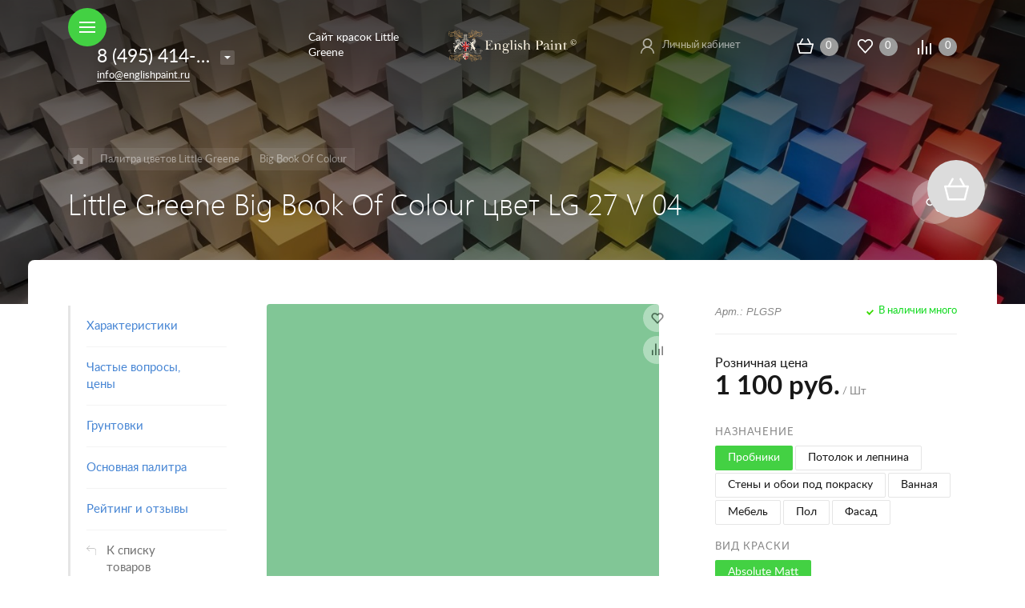

--- FILE ---
content_type: text/html
request_url: https://englishpaint.ru/catalog/detail/little-greene-big-book-of-colour-tsvet-lg-27-v-04/
body_size: 41873
content:



<!DOCTYPE HTML><html lang="ru" prefix="og: //ogp.me/ns#"><head><meta name="viewport" content="width=device-width, initial-scale=1, minimum-scale=1, maximum-scale=2.4" /><title>Little Greene Big Book Of Colour цвет LG 27 V 04  | Купить от 1 100 руб. &mdash; English Paint ©</title><meta http-equiv="Content-Type" content="text/html; charset=UTF-8" /><meta name="keywords" content="Little Greene Big Book Of Colour цвет LG 27 V 04, Big Book Of Colour, ,  , ," /><meta name="description" content="【Little Greene Big Book Of Colour цвет LG 27 V 04】 из палитры Big Book Of Colour Объем: 1л., 2.5л, 5л., 10л. | ►Бесплатная доставка по Москве◄ | Пробник — 550₽ | ★Консультация дизайнера★ | Назначение: Потолок и лепнина, Стены и обои под покраску, Ванная, Пол, Фасад, Пробники, Мебель." /><link rel="canonical" href="/catalog/detail/little-greene-big-book-of-colour-tsvet-lg-27-v-04/" /><script data-skip-moving="true">(function(w, d) {var v = w.frameCacheVars = {"CACHE_MODE":"HTMLCACHE","storageBlocks":[],"dynamicBlocks":{"D5PZaI":"6f217b38ebfa","Gw6cQi":"e969423a4a50","menu-popup":"d41d8cd98f00","0DnjOX":"3718de30df15","menu-mobile":"d41d8cd98f00","contacts-1":"d41d8cd98f00","cabinet-1":"d41d8cd98f00","contacts-3":"d41d8cd98f00","cabinet-2":"d41d8cd98f00","OhECjo":"d41d8cd98f00","area":"d41d8cd98f00","footer-contacts":"d41d8cd98f00","menu-footer":"d41d8cd98f00","set-area":"d41d8cd98f00","popup-contacts":"d41d8cd98f00","css-js-area":"d41d8cd98f00"},"AUTO_UPDATE":true,"AUTO_UPDATE_TTL":0,"version":2};var inv = false;if (v.AUTO_UPDATE === false){if (v.AUTO_UPDATE_TTL && v.AUTO_UPDATE_TTL > 0){var lm = Date.parse(d.lastModified);if (!isNaN(lm)){var td = new Date().getTime();if ((lm + v.AUTO_UPDATE_TTL * 1000) >= td){w.frameRequestStart = false;w.preventAutoUpdate = true;return;}inv = true;}}else{w.frameRequestStart = false;w.preventAutoUpdate = true;return;}}var r = w.XMLHttpRequest ? new XMLHttpRequest() : (w.ActiveXObject ? new w.ActiveXObject("Microsoft.XMLHTTP") : null);if (!r) { return; }w.frameRequestStart = true;var m = v.CACHE_MODE; var l = w.location; var x = new Date().getTime();var q = "?bxrand=" + x + (l.search.length > 0 ? "&" + l.search.substring(1) : "");var u = l.protocol + "//" + l.host + l.pathname + q;r.open("GET", u, true);r.setRequestHeader("BX-ACTION-TYPE", "get_dynamic");r.setRequestHeader("X-Bitrix-Composite", "get_dynamic");r.setRequestHeader("BX-CACHE-MODE", m);r.setRequestHeader("BX-CACHE-BLOCKS", v.dynamicBlocks ? JSON.stringify(v.dynamicBlocks) : "");if (inv){r.setRequestHeader("BX-INVALIDATE-CACHE", "Y");}try { r.setRequestHeader("BX-REF", d.referrer || "");} catch(e) {}if (m === "APPCACHE"){r.setRequestHeader("BX-APPCACHE-PARAMS", JSON.stringify(v.PARAMS));r.setRequestHeader("BX-APPCACHE-URL", v.PAGE_URL ? v.PAGE_URL : "");}r.onreadystatechange = function() {if (r.readyState != 4) { return; }var a = r.getResponseHeader("BX-RAND");var b = w.BX && w.BX.frameCache ? w.BX.frameCache : false;if (a != x || !((r.status >= 200 && r.status < 300) || r.status === 304 || r.status === 1223 || r.status === 0)){var f = {error:true, reason:a!=x?"bad_rand":"bad_status", url:u, xhr:r, status:r.status};if (w.BX && w.BX.ready && b){BX.ready(function() {setTimeout(function(){BX.onCustomEvent("onFrameDataRequestFail", [f]);}, 0);});}w.frameRequestFail = f;return;}if (b){b.onFrameDataReceived(r.responseText);if (!w.frameUpdateInvoked){b.update(false);}w.frameUpdateInvoked = true;}else{w.frameDataString = r.responseText;}};r.send();var p = w.performance;if (p && p.addEventListener && p.getEntries && p.setResourceTimingBufferSize){var e = 'resourcetimingbufferfull';var h = function() {if (w.BX && w.BX.frameCache && w.BX.frameCache.frameDataInserted){p.removeEventListener(e, h);}else {p.setResourceTimingBufferSize(p.getEntries().length + 50);}};p.addEventListener(e, h);}})(window, document);</script><script data-skip-moving="true">(function(w, d, n) {var cl = "bx-core";var ht = d.documentElement;var htc = ht ? ht.className : undefined;if (htc === undefined || htc.indexOf(cl) !== -1){return;}var ua = n.userAgent;if (/(iPad;)|(iPhone;)/i.test(ua)){cl += " bx-ios";}else if (/Windows/i.test(ua)){cl += ' bx-win';}else if (/Macintosh/i.test(ua)){cl += " bx-mac";}else if (/Linux/i.test(ua) && !/Android/i.test(ua)){cl += " bx-linux";}else if (/Android/i.test(ua)){cl += " bx-android";}cl += (/(ipad|iphone|android|mobile|touch)/i.test(ua) ? " bx-touch" : " bx-no-touch");cl += w.devicePixelRatio && w.devicePixelRatio >= 2? " bx-retina": " bx-no-retina";if (/AppleWebKit/.test(ua)){cl += " bx-chrome";}else if (/Opera/.test(ua)){cl += " bx-opera";}else if (/Firefox/.test(ua)){cl += " bx-firefox";}ht.className = htc ? htc + " " + cl : cl;})(window, document, navigator);</script><link href="/bitrix/js/ui/design-tokens/dist/ui.design-tokens.css?172888975826358" type="text/css"  rel="stylesheet" /><link href="/bitrix/js/ui/fonts/opensans/ui.font.opensans.css?17264690332555" type="text/css"  rel="stylesheet" /><link href="/bitrix/js/main/popup/dist/main.popup.bundle.css?174593733929852" type="text/css"  rel="stylesheet" /><link href="/local/templates/concept_phoenix_s3/components/bitrix/catalog.element/main/style.css?1726472549292" type="text/css"  rel="stylesheet" /><link href="/local/templates/concept_phoenix_s3/components/bitrix/catalog.product.subscribe/main/style.css?1726472549412" type="text/css"  rel="stylesheet" /><link href="/local/templates/concept_phoenix_s3/components/bitrix/sale.prediction.product.detail/main/style.css?1726472551254" type="text/css"  rel="stylesheet" /><link href="/local/templates/concept_phoenix_s3/css/bootstrap.min.css?1726472569140701" type="text/css"  data-template-style="true"  rel="stylesheet" /><link href="/local/templates/concept_phoenix_s3/css/header.css?172647257071984" type="text/css"  data-template-style="true"  rel="stylesheet" /><link href="/local/templates/concept_phoenix_s3/css/font-awesome.css?172647257037468" type="text/css"  data-template-style="true"  rel="stylesheet" /><link href="/local/templates/concept_phoenix_s3/css/animate.min.css?172647257055263" type="text/css"  data-template-style="true"  rel="stylesheet" /><link href="/local/templates/concept_phoenix_s3/css/xloader.css?172647257024468" type="text/css"  data-template-style="true"  rel="stylesheet" /><link href="/local/templates/concept_phoenix_s3/css/blueimp-gallery.min.css?17264725696509" type="text/css"  data-template-style="true"  rel="stylesheet" /><link href="/local/templates/concept_phoenix_s3/slick/slick.css?17264725461776" type="text/css"  data-template-style="true"  rel="stylesheet" /><link href="/local/templates/concept_phoenix_s3/slick/slick-theme.css?17264725463151" type="text/css"  data-template-style="true"  rel="stylesheet" /><link href="/local/templates/concept_phoenix_s3/css/jquery.datetimepicker.min.css?172647257016503" type="text/css"  data-template-style="true"  rel="stylesheet" /><link href="/local/templates/concept_phoenix_s3/css/farbtastic.css?17264725691439" type="text/css"  data-template-style="true"  rel="stylesheet" /><link href="/local/templates/concept_phoenix_s3/css/concept.css?1726472570143623" type="text/css"  data-template-style="true"  rel="stylesheet" /><link href="/local/templates/concept_phoenix_s3/css/main.css?1726472568597359" type="text/css"  data-template-style="true"  rel="stylesheet" /><link href="/bitrix/tools/concept.quiz/css/template_styles.css?164588273386440" type="text/css"  data-template-style="true"  rel="stylesheet" /><link href="/local/templates/concept_phoenix_s3/css/fonts/segoeUI.css?1726472569900" type="text/css"  data-template-style="true"  rel="stylesheet" /><link href="/local/templates/concept_phoenix_s3/css/fonts/lato.css?1726472570773" type="text/css"  data-template-style="true"  rel="stylesheet" /><link href="/local/templates/concept_phoenix_s3/css/fonts/title/segoeUI.css?1726472569163" type="text/css"  data-template-style="true"  rel="stylesheet" /><link href="/local/templates/concept_phoenix_s3/css/fonts/text/lato.css?17264725693290" type="text/css"  data-template-style="true"  rel="stylesheet" /><link href="/local/templates/concept_phoenix_s3/css/custom.css?176527506513534" type="text/css"  data-template-style="true"  rel="stylesheet" /><link href="/local/templates/concept_phoenix_s3/css/main_responsive.css?17264725702235" type="text/css"  data-template-style="true"  rel="stylesheet" /><link href="/local/templates/concept_phoenix_s3/css/header_responsive.css?172647257010542" type="text/css"  data-template-style="true"  rel="stylesheet" /><link href="/local/templates/concept_phoenix_s3/css/jquery.countdown.css?1726472570879" type="text/css"  data-template-style="true"  rel="stylesheet" /><link href="/local/templates/concept_phoenix_s3/css/responsive.css?1726472570196839" type="text/css"  data-template-style="true"  rel="stylesheet" /><link href="/local/templates/concept_phoenix_s3/css/generate_colors/site/main_color_43d143.css?17264725687805" type="text/css"  data-template-style="true"  rel="stylesheet" /><link href="/bitrix/tools/concept.quiz/css/responsive.css?164588273313048" type="text/css"  data-template-style="true"  rel="stylesheet" /><script type="extension/settings" data-extension="currency.currency-core">{"region":"ru"}</script><link rel="icon" href="/upload/phoenix/ca7/6y5590cgk67bpi5siifh5is0afcgblzu/FAV_English_Paint_Little_Greene.svg" type="image/svg+xml"><meta property="og:url" content="https://englishpaint.ru/catalog/detail/little-greene-big-book-of-colour-tsvet-lg-27-v-04/" /><meta property="og:type" content="website" /><meta property="og:title" content="Little Greene Big Book Of Colour цвет LG 27 V 04  | Купить от 1 100 руб. &mdash; English Paint ©" /><meta property="og:description" content="【Little Greene Big Book Of Colour цвет LG 27 V 04】 из палитры Big Book Of Colour Объем: 1л., 2.5л, 5л., 10л. | ►Бесплатная доставка по Москве◄ | Пробник — 550₽ | ★Консультация дизайнера★ | Назначение: Потолок и лепнина, Стены и обои под покраску, Ванная, Пол, Фасад, Пробники, Мебель." /><meta name="yandex-verification" content="5b4299ff3be36c2e" />	<style></style></head><body class="  font-maincolor-light captcha" id="body" data-spy="scroll" data-target="#navigation" data-offset="150"><input type="hidden" class="serverName" name="serverName" value=""><input type="hidden" class="curPageUrl" name="curPageUrl" value="/catalog/detail/little-greene-big-book-of-colour-tsvet-lg-27-v-04/"><input type="hidden" class="tmpl_path" name="tmpl_path" value="/local/templates/concept_phoenix_s3"><input type="hidden" class="tmpl" name="tmpl" value="concept_phoenix_s3"><input type="hidden" class="site_id" name="site_id" value="s3"><input type="hidden" class="domen-url-for-cookie" value="englishpaint_ru"><input type="hidden" class="urlpage" name="urlpage" value=""><input type="hidden" id="showBasketAfterFirstAdd" value=""><input class="captcha-site-key" type="hidden" value="6LdwRw0pAAAAAOLnkdV2pFIjKXR2C4jXX2KeKzQ6"><input type="hidden" id="custom-input-1" name="custom-input-1" value=""><input type="hidden" id="custom-input-2" name="custom-input-2" value=""><input type="hidden" id="custom-input-3" name="custom-input-3" value=""><input type="hidden" id="custom-input-4" name="custom-input-4" value=""><input type="hidden" id="custom-input-5" name="custom-input-5" value=""><input type="hidden" id="custom-input-6" name="custom-input-6" value=""><input type="hidden" id="custom-input-7" name="custom-input-7" value=""><input type="hidden" id="custom-input-8" name="custom-input-8" value=""><input type="hidden" id="custom-input-9" name="custom-input-9" value=""><input type="hidden" id="custom-input-10" name="custom-input-10" value=""><input type="hidden" id="custom-dynamic-input-1" name="custom-dynamic-input-1" value=""><input type="hidden" id="custom-dynamic-input-2" name="custom-dynamic-input-2" value=""><input type="hidden" id="custom-dynamic-input-3" name="custom-dynamic-input-3" value=""><input type="hidden" id="shop-mode" value="Y"><input type="hidden" id="catalogIblockID" value ="36"><input type="hidden" id="LAND_iblockID" value ="38"><input type="hidden" id="LAND_iblockTypeID" value ="concept_phoenix_s3"><input type="hidden" class="mask-phone" value="+7 (999) 999-99-99"><div class="menu-shadow tone-dark hidden-sm hidden-xs"></div><div class="open-menu tone-dark hidden-sm hidden-xs blur-container"><div class="head-menu-wrap"><div class="container"><div class="wrapper-head-top"><div class="row align-items-center"><div class="col-3"><table class="wrapper-item"><tr><td class="wrapper-logotype"><a href="/"><img class='logotype lazyload ' data-src='/upload/resize_cache/phoenix/bbd/300_100_1/Logotip-English-Paint.png' /></a></td></tr></table></div><div class="col"><form action="/search/" class = "search-form fix-header"><!-- <div class="wrapper-border"></div> --><div class="search-panel-fix-header"><div class="row align-items-center search-input"><div class="col search-input-box" id="search-open-menu"><input type="text" id="search-open-menu" name ="q" class = "search-style search-js" value="" placeholder="Поиск по сайту" autocomplete="off"><div class="circleG-area"><div class="circleG circleG_1"></div><div class="circleG circleG_2"></div><div class="circleG circleG_3"></div></div><ul class="search-list d-none"><li><span class="search-get active" data-url="/search/catalog/">в каталоге</span></li></ul></div><div class="col-auto search-button"><button class = "search-btn-style" type = "button"></button></div><div class="open-search-top"></div></div></div><div class="clearfix"></div></form></div><div class="col hidden-md text-html">

                            Сайт красок Little Greene
                        </div><div class="col-xl-3 col-4"><div class="row no-gutters align-items-center justify-content-end wrapper-item counts-board"><div class="col-4"><div class="basket-quantity-info-icon cart count-basket-items-parent"><span class="count count-basket">&nbsp;</span><a href="/basket/"></a></div></div><div class="col-4"><div class="basket-quantity-info-icon delay count-delay-parent"><span class="count count-delay">&nbsp;</span><a href="/basket/?url-tab=delayed"></a></div></div><div class="col-4"><div class="basket-quantity-info-icon compare count-compare-parent"><span class="count count-compare">&nbsp;</span><a href="/catalog/compare/"></a></div></div></div></div><div class="col-1 wrapper-close"><a class="close-menu main"></a></div></div></div></div></div><div class="body-menu"><div class="catalog-navigation"><div class="container"><div class="row"><div class="col-12"><div class="name-catalog"><a href="/catalog/">Каталог товаров</a></div></div><div class="clearfix"></div><div class="col-xl-3 col-md-4 col-12"><table class="item "><tr><td class="picture"><a href="/catalog/palitra-tsvetov-little-greene/"><div class="picture-board"><img class="lazyload" data-src="/upload/resize_cache/uf/7fb/100_100_1/Green.png"></div></a></td><td class="decription"><div class="name"><a href="/catalog/palitra-tsvetov-little-greene/">Палитра цветов Little Greene</a></div><div class="count">1584 товара</div></td></tr></table></div><div class="col-xl-3 col-md-4 col-12"><table class="item "><tr><td class="picture"><a href="/catalog/little-greene-cena/"><div class="picture-board"><img class="lazyload" data-src="/upload/resize_cache/uf/2fe/100_100_1/Akrilovaya-_vodoemulsionnaya_-kraska-Little-Greene.jpg"></div></a></td><td class="decription"><div class="name"><a href="/catalog/little-greene-cena/">Финишные покрытия Little Greene</a></div><div class="count">18 товаров</div></td></tr></table></div><div class="col-xl-3 col-md-4 col-12"><table class="item "><tr><td class="picture"><a href="/catalog/oboi-little-greene/"><div class="picture-board"><img class="lazyload" data-src="/upload/resize_cache/uf/cb4/m6n47oq0niwidx71klbrg7b1vlc00pul/100_100_1/Little-Greene-wallpapers-logo.jpg"></div></a></td><td class="decription"><div class="name"><a href="/catalog/oboi-little-greene/">Обои Little Greene</a></div><div class="count">394 товара</div></td></tr></table></div><div class="clearfix"></div></div></div></div><div class="main-menu-navigation"><div class="container"><div class="row"><div class="col-lg-3 col-md-4 col-12"><div class="list-menu"><a 
                                            href='/contact/'

                                            
                                        
                                        class="main-item hover close-menu-js open
                                        
                                        
                                         " >Контакты</a></div><div class="list-menu"><a 
                                            data-call-modal="form202733"
                                        
                                        class="main-item hover close-menu-js open
                                        
                                        
                                            call-modal callform from-modal
                                        
                                         "  style="color: #43d143;"><i class="concept-icon concept-brush-1"></i>Заказать пробники красок</a></div></div><div class="col-lg-3 col-md-4 col-12"><div class="list-menu"><a 
                                            href='/delivery/'

                                            
                                        
                                        class="main-item hover close-menu-js open
                                        
                                        
                                         " >Доставка и оплата</a></div><div class="list-menu"><a 
                                            data-call-modal="form202737"
                                        
                                        class="main-item hover close-menu-js open
                                        
                                        
                                            call-modal callform from-modal
                                        
                                         "  style="color: #43d143;"><i class="concept-icon concept-calculator"></i>Расчет количества и стоимости</a></div></div><div class="clearfix visible-sm"></div><div class="col-lg-3 col-md-4 col-12"><div class="list-menu"><a 
                                            href='/blog/'

                                            
                                        
                                        class="main-item hover close-menu-js open
                                        
                                        
                                         " >Блог | Новости</a></div><div class="list-menu"><a 
                                            data-call-modal="form202734"
                                        
                                        class="main-item hover close-menu-js open
                                        
                                        
                                            call-modal callform from-modal
                                        
                                         "  style="color: #43d143;"><i class="concept-icon concept-lamp"></i>Консультация дизайнера</a></div></div><div class="col-lg-3 col-md-4 col-12"><div class="list-menu"><a 
                                            href='https://wa.me/79152743594'

                                            
                                                target='_blank'

                                            
                                        
                                        class="main-item hover close-menu-js open
                                        
                                        
                                         "  style="color: #43d143;"><i class="concept-icon concept-whatsapp"></i>WhatsApp</a></div><div class="list-menu"><a 
                                            data-call-modal="form202736"
                                        
                                        class="main-item hover close-menu-js open
                                        
                                        
                                            call-modal callform from-modal
                                        
                                         "  style="color: #43d143;"><i class="concept-icon concept-book-open"></i>Комплект колер-карт в подарок</a></div></div></div></div></div></div><div class="footer-menu-wrap"><div class="container"><div class="row"><div id="bxdynamic_D5PZaI_start" style="display:none"></div>
                    


                                            <div class="col-lg-3 col-md-4 col-12 unset-margin-top-child left">

                                                            <div class="phone">
                                    
                                  
                                        <div><div class="phone-value"><a href="tel:+74954143598">8 (495) 414-35-98</a></div></div>

                                        
                                                                    </div>
                            
                            
                                <div class="button-wrap">
                                    <a class="button-def main-color elips call-modal callform from-modal" 

                                        data-from-open-modal='open-menu' 
                                        data-header="Открытое меню сайта" 
                                        data-call-modal="form1078">
                                        Заказать звонок                                            
                                    </a>
                                </div>
                                                    </div>

                    
                <div id="bxdynamic_D5PZaI_end" style="display:none"></div><div class="col-lg-6 col-md-8 col-12 center"><div class="copyright-text unset-margin-top-child"><div class="top-text"><div style="margin-top: 17px; margin-bottom: 47px;">Интернет-магазин красок Little Greene. Бесплатно колеруем краску, доставляем по всей России.</div></div><div class="political"><a class="call-modal callagreement from-modal from-openmenu" data-call-modal="agreement1030"><span class="bord-bot">Обработка персональных данных</span></a><a class="call-modal callagreement from-modal from-openmenu" data-call-modal="agreement1031"><span class="bord-bot">Публичная оферта</span></a></div></div></div><div id="bxdynamic_Gw6cQi_start" style="display:none"></div>                    
                        <div class="col-lg-3 col-12 unset-margin-top-child right">


                                                            <div class='soc-group'><a rel='noindex, nofollow' target='_blank' href='https://www.youtube.com/channel/UCho55Cs4i_tukaQjfV50uFw' class='soc_ic soc_yu'><i class='concept-youtube-play'></i></a><a rel='noindex, nofollow' target='_blank' href='https://t.me/englishpaint_bot' class='soc_ic soc_telegram'><i class='concept-paper-plane'></i></a><a rel='noindex, nofollow' target='_blank' href='https://wa.me/79152743594' class='soc_ic soc_ok'><i class='concept-odnoklassniki'></i></a><div class='clearfix'></div></div>                                                        

                                                            <div class="email"><a href="mailto:info@englishpaint.ru"><span class="bord-bot white">info@englishpaint.ru</span></a></div>
                                                    </div>

                                    <div id="bxdynamic_Gw6cQi_end" style="display:none"></div>            </div></div></div></div><div id="bxdynamic_menu-popup_start" style="display:none"></div><div id="bxdynamic_menu-popup_end" style="display:none"></div><div class="search-top search-top-js"><div class="container"><div class="close-search-top"></div><form action="/search/" class="search-form default-search-form outside-div" id="search-page-input-container-top"><div class="row align-items-center search-panel search-panel-js top-panel hint"><div class="col-8"><div class="search-input-box" id="search-page-input-container-top"><input id="search-page-input-top" name="q" class="search-style search-js" type="text" value="" placeholder = "" autocomplete="off"><div class="search-icon search-icon-js hidden-sm hidden-xs"></div><div class="circleG-area"><div class="circleG circleG_1"></div><div class="circleG circleG_2"></div><div class="circleG circleG_3"></div></div></div></div><div class="col-4 wrapper-right"><div class="row no-gutters align-items-center search-btns-box "><div class="col-md-7 show-search-list-parent hidden-sm hidden-xs"><div class="search-list-wrap">Искать:  

                                                                                                <span class="search-cur show-search-list">в каталоге</span><ul class="search-list"><li><span class="search-get active" data-id="catalog" data-url="/search/catalog/">в каталоге</span></li></ul></div></div><div class="col-md-5 col-12 buttons"><button class = "search-btn-style main-color elips hidden-xs" type = "submit"><div class="icon-enter">Найти</div></button><button class = "button-def search-btn-style mob main-color elips d-block d-sm-none" type = "submit"></button></div></div><div class="hint-area hidden-sm hidden-xs paste-in-input-parent">Например, <span class="paste-in-input" id="search-page-input-container-top_hint">French Grey</span></div></div></div><div class="clearfix"></div></form></div></div><div id="phoenix-container" class="wrapper tone-dark"><div class="open-menu-mobile tone-dark hidden-xxl hidden-xl hidden-lg hidden-md"><div class="menu-mobile-inner"><div class="head-wrap"><div class="row"><div class="col-6"><table class="logotype"><tr><td><img class='logotype lazyload ' data-src='/upload/resize_cache/phoenix/bbd/300_100_1/Logotip-English-Paint.png' />                                </td></tr></table></div><div class="col-12"><div class="wr-count-products-info"><div class="row align-items-center"><div class="col-3"><div class="wr-item"><div class="basket-quantity-info-icon cart count-basket-items-parent"><span class="count count-basket">&nbsp;</span><a href="/basket/"></a></div></div></div><div class="col-3"><div class="wr-item"><div class="basket-quantity-info-icon delay count-delay-parent"><span class="count count-delay">&nbsp;</span><a href="/basket/?url-tab=delayed"></a></div></div></div><div class="col-3"><div class="wr-item"><div class="basket-quantity-info-icon compare count-compare-parent"><span class="count count-compare">&nbsp;</span><a href="/catalog/compare/"></a></div></div></div><div class="col-3"><div class="wr-item"><!-- noindex --><div class="wr-cabinet"><table class='cabinet' title='Войти в личный кабинет'><tr><td class='picture'><div class='def-picture'></div></td><td class='name hidden-lg hidden-md hidden-sm hidden-xs'><div class='width-limit'><span>Личный кабинет</span></div></td></tr></table><a class='wr-link show-phx-modal-dialog' data-target='auth-modal-dialog'></a></div><!-- /noindex -->                                            </div></div></div></div></div></div></div><div class="menu-content"><form action="/search/" class = "search-form"><div class="search-panel-mob row no-gutters"><div class="col-8"><div class="search-input-box" id="search-mobile-menu"><input id="search-mobile-menu" name="q" class="search-style search-js" type="text" value="" autocomplete="off"><div class="search-icon search-icon-js" title = ""></div><ul class="search-list d-none"><li><span class="search-get active" data-url="/search/catalog/">в каталоге</span></li></ul></div></div><div class="col-4"><button class="button-def search-btn-style mob main-color elips visible-xs" type="submit"><span>Найти</span></button></div></div><div class="clearfix"></div></form><ul class="mobile-menu-list main-list show-open" data-menu-list="main"><li class="

                                
                                    section-menu-id-264
                                

                                 parent"><a 

                                
                                    
                                

                                 data-menu-list="264"
                                    class="

                                        open-mobile-list 

                                        "

                                 >

                                 Каталог товаров                                     

                                 </a><div class="border-mob-menu"></div></li><li class="

                                
                                    section-menu-id-278
                                

                                "><a 

                                
                                     

                                        href="/contact/"

                                        class="close-menu-mobile-js"

                                        
                                    
                                

                                 
                                    class="

                                         

                                        "

                                 >

                                 Контакты                                     

                                 </a><div class="border-mob-menu"></div></li><li class="

                                
                                    section-menu-id-276
                                

                                "><a 

                                
                                     

                                        href="/delivery/"

                                        class="close-menu-mobile-js"

                                        
                                    
                                

                                 
                                    class="

                                         

                                        "

                                 >

                                 Доставка и оплата                                     

                                 </a><div class="border-mob-menu"></div></li><li class="

                                
                                    section-menu-id-277
                                

                                "><a 

                                
                                     

                                        href="/blog/"

                                        class="close-menu-mobile-js"

                                        
                                    
                                

                                 
                                    class="

                                         

                                        "

                                 >

                                 Блог | Новости                                     

                                 </a><div class="border-mob-menu"></div></li><li class="

                                
                                    section-menu-id-2760
                                

                                "><a 

                                
                                     

                                        href="https://wa.me/79152743594"

                                        class="close-menu-mobile-js"

                                        
                                            target='_blank'

                                        
                                    
                                

                                  style="color: #43d143;"
                                    class="

                                         

                                        "

                                 ><i class="concept-icon concept-whatsapp"></i>WhatsApp                                     

                                 </a><div class="border-mob-menu"></div></li><li class="

                                
                                    section-menu-id-279
                                

                                "><a 

                                
                                    data-call-modal="form202733"
                                

                                  style="color: #43d143;"
                                    class="

                                         

                                                
                                            call-modal callform         
                                        "

                                 ><i class="concept-icon concept-brush-1"></i>Заказать пробники красок                                     

                                 </a><div class="border-mob-menu"></div></li><li class="

                                
                                    section-menu-id-1213
                                

                                "><a 

                                
                                    data-call-modal="form202737"
                                

                                  style="color: #43d143;"
                                    class="

                                         

                                                
                                            call-modal callform         
                                        "

                                 ><i class="concept-icon concept-calculator"></i>Расчет количества и стоимости                                     

                                 </a><div class="border-mob-menu"></div></li><li class="

                                
                                    section-menu-id-1214
                                

                                "><a 

                                
                                    data-call-modal="form202734"
                                

                                  style="color: #43d143;"
                                    class="

                                         

                                                
                                            call-modal callform         
                                        "

                                 ><i class="concept-icon concept-lamp"></i>Консультация дизайнера                                     

                                 </a><div class="border-mob-menu"></div></li><li class="

                                
                                    section-menu-id-1209
                                

                                "><a 

                                
                                    data-call-modal="form202736"
                                

                                  style="color: #43d143;"
                                    class="

                                         

                                                
                                            call-modal callform         
                                        "

                                 ><i class="concept-icon concept-book-open"></i>Комплект колер-карт в подарок                                     

                                 </a><div class="border-mob-menu"></div></li></ul><ul class="mobile-menu-list in-list" data-menu-list="264"><li class="back"><a class="open-mobile-list" data-menu-list="main">&larr; Назад</a></li><li class="menu-title"><a 

                                
                                     

                                        href="/catalog/"
                                        class="close-menu-mobile-js"

                                        
                                    
                                
                                >Каталог товаров                                    

                                </a></li><li class="parent
                                    
                                        section-menu-id-380
                                    
                                    "><a 

                                        
                                             

                                         



                                         class="open-mobile-list 

                                            
                                            " data-menu-list="264380">Палитра цветов Little Greene</a><div class="border-mob-menu"></div></li><li class="parent
                                    
                                        section-menu-id-309
                                    
                                    "><a 

                                        
                                             

                                         



                                         class="open-mobile-list 

                                            
                                            " data-menu-list="264309">Финишные покрытия Little Greene</a><div class="border-mob-menu"></div></li><li class="parent
                                    
                                        section-menu-id-1947
                                    
                                    "><a 

                                        
                                             

                                         



                                         class="open-mobile-list 

                                            
                                            " data-menu-list="2641947">Обои Little Greene</a><div class="border-mob-menu"></div></li></ul><!-- ^mobile-menu-list --><ul class="mobile-menu-list in-list" data-menu-list="264380"><li class="back"><a class="open-mobile-list" data-menu-list="264"><i class='concept-icon concept-left-open-1'></i>Назад</a></li><li class="menu-title"><a 

                                        
                                             

                                                href="/catalog/palitra-tsvetov-little-greene/"
                                                class="close-menu-mobile-js"

                                                
                                             

                                         

                                                                                >

                                        Палитра цветов Little Greene</a></li><li class="
                                            
                                                section-menu-id-382
                                                                                        "><a

                                            
                                                 

                                                    href="/catalog/little-greene-colours-of-england/"
                                                    class="close-menu-mobile-js"

                                                    
                                                 

                                             

                                            
                                            >Colours of England</a><div class="border-mob-menu"></div></li><li class="
                                            
                                                section-menu-id-381
                                                                                        "><a

                                            
                                                 

                                                    href="/catalog/little-greene-colour-scales/"
                                                    class="close-menu-mobile-js"

                                                    
                                                 

                                             

                                            
                                            >Colour Scales</a><div class="border-mob-menu"></div></li><li class="
                                            
                                                section-menu-id-384
                                                                                        "><a

                                            
                                                 

                                                    href="/catalog/little-greene-stone/"
                                                    class="close-menu-mobile-js"

                                                    
                                                 

                                             

                                            
                                            >Stone</a><div class="border-mob-menu"></div></li><li class="
                                            
                                                section-menu-id-383
                                                                                        "><a

                                            
                                                 

                                                    href="/catalog/little-greene-palitra-green/"
                                                    class="close-menu-mobile-js"

                                                    
                                                 

                                             

                                            
                                            >Green</a><div class="border-mob-menu"></div></li><li class="
                                            
                                                section-menu-id-385
                                                                                        "><a

                                            
                                                 

                                                    href="/catalog/little-greene-grey/"
                                                    class="close-menu-mobile-js"

                                                    
                                                 

                                             

                                            
                                            >Grey</a><div class="border-mob-menu"></div></li><li class="
                                            
                                                section-menu-id-386
                                                                                        "><a

                                            
                                                 

                                                    href="/catalog/little-greene-pink/"
                                                    class="close-menu-mobile-js"

                                                    
                                                 

                                             

                                            
                                            >Pink</a><div class="border-mob-menu"></div></li><li class="
                                            
                                                section-menu-id-387
                                                                                        "><a

                                            
                                                 

                                                    href="/catalog/little-greene-blue/"
                                                    class="close-menu-mobile-js"

                                                    
                                                 

                                             

                                            
                                            >Blue</a><div class="border-mob-menu"></div></li><li class="
                                            
                                                section-menu-id-2798
                                                                                        "><a

                                            
                                                 

                                                    href="/catalog/little-greene-sweet-treats/"
                                                    class="close-menu-mobile-js"

                                                    
                                                 

                                             

                                            
                                            >Sweet Treats</a><div class="border-mob-menu"></div></li><li class="
                                            
                                                section-menu-id-388
                                                                                        "><a

                                            
                                                 

                                                    href="/catalog/arkhivnye-tsveta-little-greene/"
                                                    class="close-menu-mobile-js"

                                                    
                                                 

                                             

                                            
                                            >Архивные цвета</a><div class="border-mob-menu"></div></li><li class="
                                            
                                                section-menu-id-389
                                                                                        "><a

                                            
                                                 

                                                    href="/catalog/little-greene-big-book-of-colour/"
                                                    class="close-menu-mobile-js"

                                                    
                                                 

                                             

                                            
                                            >Big Book Of Colour</a><div class="border-mob-menu"></div></li></ul><!-- ^mobile-menu-list --><ul class="mobile-menu-list in-list" data-menu-list="264309"><li class="back"><a class="open-mobile-list" data-menu-list="264"><i class='concept-icon concept-left-open-1'></i>Назад</a></li><li class="menu-title"><a 

                                        
                                             

                                                href="/catalog/little-greene-cena/"
                                                class="close-menu-mobile-js"

                                                
                                             

                                         

                                                                                >

                                        Финишные покрытия Little Greene</a></li><li class="
                                            
                                                section-menu-id-397
                                                                                        "><a

                                            
                                                 

                                                    href="/catalog/akrilovaya-vodoemulsionnaya-kraska-little-greene/"
                                                    class="close-menu-mobile-js"

                                                    
                                                 

                                             

                                            
                                            >Акриловая (водоэмульсионная) краска Little Greene</a><div class="border-mob-menu"></div></li><li class="
                                            
                                                section-menu-id-398
                                                                                        "><a

                                            
                                                 

                                                    href="/catalog/maslyanaya-kraska/"
                                                    class="close-menu-mobile-js"

                                                    
                                                 

                                             

                                            
                                            >Масляная краска</a><div class="border-mob-menu"></div></li><li class="
                                            
                                                section-menu-id-399
                                                                                        "><a

                                            
                                                 

                                                    href="/catalog/gruntovka-little-greene/"
                                                    class="close-menu-mobile-js"

                                                    
                                                 

                                             

                                            
                                            >Грунтовка Little Greene (Литл Грин)</a><div class="border-mob-menu"></div></li></ul><!-- ^mobile-menu-list --><ul class="mobile-menu-list in-list" data-menu-list="2641947"><li class="back"><a class="open-mobile-list" data-menu-list="264"><i class='concept-icon concept-left-open-1'></i>Назад</a></li><li class="menu-title"><a 

                                        
                                             

                                                href="/catalog/oboi-little-greene/"
                                                class="close-menu-mobile-js"

                                                
                                             

                                         

                                                                                >

                                        Обои Little Greene</a></li><li class="
                                            
                                                section-menu-id-1949
                                                                                        "><a

                                            
                                                 

                                                    href="/catalog/20th-century-papers/"
                                                    class="close-menu-mobile-js"

                                                    
                                                 

                                             

                                            
                                            >20th Century Papers</a><div class="border-mob-menu"></div></li><li class="
                                            
                                                section-menu-id-1952
                                                                                        "><a

                                            
                                                 

                                                    href="/catalog/archive-trails/"
                                                    class="close-menu-mobile-js"

                                                    
                                                 

                                             

                                            
                                            >Archive Trails</a><div class="border-mob-menu"></div></li><li class="
                                            
                                                section-menu-id-1953
                                                                                        "><a

                                            
                                                 

                                                    href="/catalog/archive-trails-ii/"
                                                    class="close-menu-mobile-js"

                                                    
                                                 

                                             

                                            
                                            >Archive Trails II</a><div class="border-mob-menu"></div></li><li class="
                                            
                                                section-menu-id-1954
                                                                                        "><a

                                            
                                                 

                                                    href="/catalog/london-wallpapers-iv/"
                                                    class="close-menu-mobile-js"

                                                    
                                                 

                                             

                                            
                                            >London Wallpapers IV</a><div class="border-mob-menu"></div></li><li class="
                                            
                                                section-menu-id-1955
                                                                                        "><a

                                            
                                                 

                                                    href="/catalog/london-wallpapers-v/"
                                                    class="close-menu-mobile-js"

                                                    
                                                 

                                             

                                            
                                            >London Wallpapers V</a><div class="border-mob-menu"></div></li><li class="
                                            
                                                section-menu-id-1948
                                                                                        "><a

                                            
                                                 

                                                    href="/catalog/national-trust/"
                                                    class="close-menu-mobile-js"

                                                    
                                                 

                                             

                                            
                                            >National Trust</a><div class="border-mob-menu"></div></li><li class="
                                            
                                                section-menu-id-1956
                                                                                        "><a

                                            
                                                 

                                                    href="/catalog/national-trust-papers-ii/"
                                                    class="close-menu-mobile-js"

                                                    
                                                 

                                             

                                            
                                            >National Trust Papers II</a><div class="border-mob-menu"></div></li><li class="
                                            
                                                section-menu-id-1950
                                                                                        "><a

                                            
                                                 

                                                    href="/catalog/painted-papers/"
                                                    class="close-menu-mobile-js"

                                                    
                                                 

                                             

                                            
                                            >Painted Papers</a><div class="border-mob-menu"></div></li><li class="
                                            
                                                section-menu-id-1951
                                                                                        "><a

                                            
                                                 

                                                    href="/catalog/rvolution-papers/"
                                                    class="close-menu-mobile-js"

                                                    
                                                 

                                             

                                            
                                            >Révolution Papers</a><div class="border-mob-menu"></div></li></ul><!-- ^mobile-menu-list --></div><!-- ^menu-content --></div><!-- ^menu-mobile-inner --><div class="foot-wrap"><div id="bxdynamic_0DnjOX_start" style="display:none"></div>                
                                        
                    <div class="contacts">
                        <div class="phone-wrap">
                            
                                                      
                                <div class="phone"><a href="tel:+74954143598">8 (495) 414-35-98</a></div>
                                                                <div class="desc"></div>
                            
                            
                        </div>

                        
                            <div class="wr-open-list-contact">

                                <div class="ic-open-list-contact open-list-contact">Показать все контакты</div>
                            </div>

                            <div class="list-contacts">

                                
                                    
                                        
                                

                                
                                                                            
                                        <div class="contact-wrap">
                       
                                            <div class="email"><a href="mailto:info@englishpaint.ru"><span class="bord-bot">info@englishpaint.ru</span></a></div>
                                            <div class="desc"></div>
                                        </div>


                                    
                                
                                
                                    <div class="contact-wrap map">

                                        
                                            <div class="iframe-map-area" data-src="&lt;iframe src=&quot;https://yandex.ru/map-widget/v1/?um=constructor%3A333c283dc9e230ce96f58ca1ec114f2e55530481a136422a4bd0d8c741314f8f&amp;amp;source=constructor&quot; width=&quot;100%&quot; height=&quot;400&quot; frameborder=&quot;0&quot;&gt;&lt;/iframe&gt;"></div>
                                            <div class="overlay" onclick="style.pointerEvents='none'"></div>
                                                                  
                                        
                                    </div>

                                
                            </div>
                            

                                                  

                    </div>
                            <div id="bxdynamic_0DnjOX_end" style="display:none"></div><a class="button-def shine main-color elips call-modal callform" data-header="Меню мобильной версии" data-call-modal="form1078">Заказать звонок</a><div class='soc-group'><a rel='noindex, nofollow' target='_blank' href='https://www.youtube.com/channel/UCho55Cs4i_tukaQjfV50uFw' class='soc_ic soc_yu'><i class='concept-youtube-play'></i></a><a rel='noindex, nofollow' target='_blank' href='https://t.me/englishpaint_bot' class='soc_ic soc_telegram'><i class='concept-paper-plane'></i></a><a rel='noindex, nofollow' target='_blank' href='https://wa.me/79152743594' class='soc_ic soc_ok'><i class='concept-odnoklassniki'></i></a><div class='clearfix'></div></div></div><!-- ^foot-wrap --></div><!-- ^menu-mobile --><a class="close-menu mobile hidden-xxl hidden-xl hidden-lg hidden-md"></a><div id="bxdynamic_menu-mobile_start" style="display:none"></div><div id="bxdynamic_menu-mobile_end" style="display:none"></div><header 

			class=
			"
				tone-dark 
				menu-type-hidden				menu-view-full				fixed								color_header-def				
			"
			
					><div class="static-board hidden-sm hidden-xs"><div class="container"><div class="wrapper-head-top"><div class="inner-head-top row align-items-center"><div class="col-xl-3 col-lg-4 col board-contacts order-1"><div class=
			    		"
			    			row no-gutters align-items-center wrapper-item 

			    		"><div class="col-auto board-menu order-first"><div class="wrapper-icon-hamburger open-main-menu"><div class="icon-hamburger"><span class="icon-bar"></span><span class="icon-bar"></span><span class="icon-bar"></span></div></div></div><div id="bxdynamic_contacts-1_start" style="display:none"></div><div id="bxdynamic_contacts-1_end" style="display:none"></div></div></div><div class="col hidden-md hidden-lg text-html order-1">

							Сайт красок Little Greene
						</div><div class="col-md-2 col-4 wrapper-logotype order-2"><div class="row no-gutters align-items-center wrapper-item"><div class="col"><a href="/" title="На главную страницу"><img class='logotype lazyload ' data-src='/upload/resize_cache/phoenix/bbd/300_100_1/Logotip-English-Paint.png' /></a></div></div></div><div class="col-5 board-info order-last"><div class="row no-gutters align-items-center wrapper-item"><div class="col-xl-6 col-4 wrapper-cabinet"><div id="bxdynamic_cabinet-1_start" style="display:none"></div><div id="bxdynamic_cabinet-1_end" style="display:none"></div></div><div class="col-xl-6 col-8 row no-gutters justify-content-end counts-board"><div class="col-4"><div class="basket-quantity-info-icon cart count-basket-items-parent"><span class="count count-basket">&nbsp;</span><a href="/basket/"></a></div></div><div class="col-4"><div class="basket-quantity-info-icon delay count-delay-parent"><span class="count count-delay">&nbsp;</span><a href="/basket/?url-tab=delayed"></a></div></div><div class="col-4"><div class="basket-quantity-info-icon compare count-compare-parent"><span class="count count-compare">&nbsp;</span><a href="/catalog/compare/"></a></div></div></div></div></div></div></div></div></div><div class="fix-board hidden-sm hidden-xs"><div class="container"><div class="wrapper-head-top d-none d-sm-block"><div class="row align-items-center wrapper-item"><div class="col-xl-3 col-lg-4 col-md-5"><div class=
						"
						row no-gutters align-items-center wrapper-item 

						
							menu-width

												"><div class="col-auto wrapper-menu"><div class="wrapper-icon-hamburger open-main-menu"><div class="icon-hamburger"><span class="icon-bar"></span><span class="icon-bar"></span><span class="icon-bar"></span></div></div></div><div id="bxdynamic_contacts-3_start" style="display:none"></div><div id="bxdynamic_contacts-3_end" style="display:none"></div></div></div><div class="col hidden-md text-html">

							Сайт красок Little Greene
						</div><div class="col hidden-md"><form action="/search/" class = "search-form fix-header"><!-- <div class="wrapper-border"></div> --><div class="search-panel-fix-header"><div class="row align-items-center search-input"><div class="col search-input-box" id="search-page-input-container-fix-header"><input type="text" id="search-page-input-fix-header" name ="q" class = "search-style search-js" value="" placeholder="Поиск по сайту" autocomplete="off"><div class="circleG-area"><div class="circleG circleG_1"></div><div class="circleG circleG_2"></div><div class="circleG circleG_3"></div></div><ul class="search-list d-none"><li><span class="search-get active" data-url="/search/catalog/">в каталоге</span></li></ul></div><div class="col-auto search-button"><button class = "search-btn-style" type = "button"></button></div><div class="open-search-top"></div></div></div><div class="clearfix"></div></form></div><div class="col-2 d-lg-none wrapper-logotype"><a href="/" title=""><img class='logotype lazyload ' data-src='/upload/resize_cache/phoenix/bbd/300_100_1/Logotip-English-Paint.png' /></a></div><div class="col-xl-5 col-lg-4 col-5"><div class="row no-gutters align-items-center wrapper-item"><div class="col-xl-6 col-2 wrapper-cabinet"><div id="bxdynamic_cabinet-2_start" style="display:none"></div><div id="bxdynamic_cabinet-2_end" style="display:none"></div></div><div class="col-xl-6 col-10 row no-gutters cart-delay-compare justify-content-end"><div class="col-4"><div class="basket-quantity-info-icon cart count-basket-items-parent"><span class="count count-basket">&nbsp;</span><a href="/basket/"></a></div></div><div class="col-4"><div class="basket-quantity-info-icon delay count-delay-parent"><span class="count count-delay">&nbsp;</span><a href="/basket/?url-tab=delayed"></a></div></div><div class="col-4"><div class="basket-quantity-info-icon compare count-compare-parent"><span class="count count-compare">&nbsp;</span><a href="/catalog/compare/"></a></div></div></div></div></div></div></div></div></div><div class="mobile-menu d-md-none"><div class="container"><div class="in-mobile-menu row align-items-center justify-content-between"><div class="col-auto open-main-menu item"><div class="wr-btns"><div class="icon-hamburger"><span class="icon-bar"></span><span class="icon-bar"></span><span class="icon-bar"></span></div></div></div><div class="col-auto item"><div class="wr-btns"><a class="ic-callback-mob common-svg-style open_modal_contacts"></a></div></div><div class="col item"><a href="/"><img class='logotype lazyload ' data-src='/upload/resize_cache/phoenix/bbd/300_100_1/Logotip-English-Paint.png' /></a></div><div class="col-auto item"><div class="wr-btns"><div class="mini-search-style mob open-search-top common-svg-style"></div></div></div><div class="col-auto item"><div class="wr-btns"><div class="ic-cart-mob count-basket-items-parent common-svg-style"><span class="count-basket"></span><a class="url-basket" href="/basket/"></a></div></div></div></div></div></div></header><div itemscope itemtype="http://schema.org/Product"><div class=
            "
                page-header
                padding-bottom-detail
                detail-catalog
                cover
                parent-scroll-down
                dark                phoenix-firsttype-hidden                                ctlg
            " 
        data-src="/upload/iblock/aa3/palitra_tsvetov_little_greene.jpg" style="background-image: url(/upload/iblock/aa3/palitra_tsvetov_little_greene.jpg);"       
    ><div class="shadow-tone dark"></div><div class="top-shadow"></div><div class="container z-i-9"><div class="inner-breadcrumb-wrap"><ol class="inner-breadcrumb clearfix" itemscope itemtype="http://schema.org/BreadcrumbList"><li itemprop="itemListElement" itemscope itemtype="http://schema.org/ListItem" title="На главную страницу"><a href="/catalog/" itemprop="item"><span itemprop="name">Каталог</span></a><meta itemprop="position" content="1"></li><li itemprop="itemListElement" itemscope itemtype="http://schema.org/ListItem"><a href="/catalog/palitra-tsvetov-little-greene/" itemprop="item"><span itemprop="name">Палитра цветов Little Greene</span></a><meta itemprop="position" content="2"></li><li itemprop="itemListElement" itemscope itemtype="http://schema.org/ListItem"><a href="/catalog/little-greene-big-book-of-colour/" itemprop="item"><span itemprop="name">Big Book Of Colour</span></a><meta itemprop="position" content="3"></li><li itemprop="itemListElement" itemscope itemtype="http://schema.org/ListItem" class="active"><span itemprop="name">Little Greene Big Book Of Colour цвет LG 27 V 04</span><meta itemprop="position" content="4"></li></ol></div><div class="row justify-content-between"><div class="col-md-10 col-12 part part-left"><div class="head"><div class="title main1"><h1 itemprop="name">Little Greene Big Book Of Colour цвет LG 27 V 04    </h1></div></div></div><div class="col-md-2 col-12 hidden-md hidden-sm hidden-xs"><div class="row"><div class="col-12"><div class="row no-gutters justify-content-end wrapper-icon-round"><!-- <div class="col-auto icon-round print"></div> --><div class="col-auto icon-round shares open-table-shares"><div class='table-shares'><ul class='shares'><li><a onclick='Share.wtsApp("https://englishpaint.ru/catalog/detail/little-greene-big-book-of-colour-tsvet-lg-27-v-04/", "Little Greene Big Book Of Colour цвет LG 27 V 04  | Купить от 1&nbsp;100 руб.")' class='soc_wtsApp'><i class='concept-whatsapp'></i></a></li><li><a onclick='Share.telegram("https://englishpaint.ru/catalog/detail/little-greene-big-book-of-colour-tsvet-lg-27-v-04/", "Little Greene Big Book Of Colour цвет LG 27 V 04  | Купить от 1&nbsp;100 руб.")' class='soc_telegram'><i class='concept-paper-plane'></i></a></li><li><a onclick='Share.vkontakte("https://englishpaint.ru/catalog/detail/little-greene-big-book-of-colour-tsvet-lg-27-v-04/", "Little Greene Big Book Of Colour цвет LG 27 V 04  | Купить от 1&nbsp;100 руб.", "https://englishpaint.ru", "【Little Greene Big Book Of Colour цвет LG 27 V 04】 из палитры Big Book Of Colour Объем: 1л., 2.5л, 5л., 10л. | ►Бесплатная доставка по Москве◄ | Пробник — 550₽ | ★Консультация дизайнера★ | Назначение: Потолок и лепнина, Стены и обои под покраску, Ванная, Пол, Фасад, Пробники, Мебель.   ")' class='soc_vk'><i class='concept-vkontakte'></i></a></li><li><a onclick='Share.facebook("https://englishpaint.ru/catalog/detail/little-greene-big-book-of-colour-tsvet-lg-27-v-04/", "Little Greene Big Book Of Colour цвет LG 27 V 04  | Купить от 1&nbsp;100 руб.", "https://englishpaint.ru", "【Little Greene Big Book Of Colour цвет LG 27 V 04】 из палитры Big Book Of Colour Объем: 1л., 2.5л, 5л., 10л. | ►Бесплатная доставка по Москве◄ | Пробник — 550₽ | ★Консультация дизайнера★ | Назначение: Потолок и лепнина, Стены и обои под покраску, Ванная, Пол, Фасад, Пробники, Мебель.   ")' class='soc_fb'><i class='concept-facebook-1'></i></a></li><li><a onclick='Share.twitter("https://englishpaint.ru/catalog/detail/little-greene-big-book-of-colour-tsvet-lg-27-v-04/", "Little Greene Big Book Of Colour цвет LG 27 V 04  | Купить от 1&nbsp;100 руб.")' class='soc_tw'><i class='concept-twitter-bird-1'></i></a></li><li><a onclick='Share.ok("https://englishpaint.ru/catalog/detail/little-greene-big-book-of-colour-tsvet-lg-27-v-04/", "Little Greene Big Book Of Colour цвет LG 27 V 04  | Купить от 1&nbsp;100 руб.")' class='soc_ok'><i class='concept-odnoklassniki-1'></i></a></li><li><a onclick='Share.mailRu("https://englishpaint.ru/catalog/detail/little-greene-big-book-of-colour-tsvet-lg-27-v-04/", "Little Greene Big Book Of Colour цвет LG 27 V 04  | Купить от 1&nbsp;100 руб.")' class='soc_mailRu'><i class='concept-at'></i></a></li><li><a onclick='Share.skype("https://englishpaint.ru/catalog/detail/little-greene-big-book-of-colour-tsvet-lg-27-v-04/")' class='soc_skype'><i class='concept-skype-outline'></i></a></li><li><a onclick='Share.reddit("https://englishpaint.ru/catalog/detail/little-greene-big-book-of-colour-tsvet-lg-27-v-04/")' class='soc_reddit'><i class='concept-reddit-1'></i></a></li></ul><div class="desc">Поделись ссылкой на товар и получи подарок! </div></div></div></div></div></div></div></div></div></div><div class="catalog-card-wrap page_pad_bot page-body detail-catalog"><div class="container"><div class="catalog-card-wrap-inner"><div class="row"><div class="col-lg-five col-12 d-none d-lg-block parent-fixedSrollBlock"><div class="wrapperWidthFixedSrollBlock"><div class="selector-fixedSrollBlock menu-navigation" id='navigation'><div class="selector-fixedSrollBlock-real-height menu-navigation-inner"><div class="menu-navigation-inner-padding-right"><div class="row"><ul class='nav'><li class="col-12"><a href="#chars" class='scroll nav-link '><span class="text">Характеристики</span></a></li><li class="col-12"><a href="#faq" class='scroll nav-link '><span class="text">Частые вопросы, цены</span></a></li><li class="col-12"><a href="#accessory" class='scroll nav-link '><span class="text">Грунтовки</span></a></li><li class="col-12"><a href="#similar_category" class='scroll nav-link '><span class="text">Основная палитра</span></a></li><li class="col-12"><a href="#rating-block" class='scroll nav-link '><span class="text">Рейтинг и отзывы</span></a></li><li class="col-12 back"><a href="/catalog/little-greene-big-book-of-colour/"><span class="text">К списку товаров</span></a></li></ul></div><div class="img-for-lazyload-parent"><img class="lazyload img-for-lazyload slider-start" data-src="/local/templates/concept_phoenix_s3/images/one_px.png" data-id="1793881" alt=""><div class="menu-banners menu-banner-slider parent-slider-item-js"><div class=""><div class="item dark border-on lazyload " style="background-color: ;" ><img data-src="/upload/iblock/34e/150dnzropy2tn5d9qfah352fmwutuho1/Kakoy-tip-kraski-vybrat-iz-lineyki-Little-Greene.jpg" alt="Какую краску выбрать" class="img mx-auto lazyload"><div class="uptitle">Помощь в выборе и расчете</div><div class="name bold">Какую краску выбрать?</div><div class="desc">Пройдите короткий тест и узнайте какая краска подходит под ваши задачи</div><a title = "Узнать" class="button-def main-color elips call-wqec" data-wqec-section-id='342'>Узнать</a><a class='menu-banner-wrap call-wqec' data-wqec-section-id='342'></a></div></div></div><img class="lazyload img-for-lazyload slider-finish" data-src="/local/templates/concept_phoenix_s3/images/one_px.png" data-id="1793881"></div><div class="close-mob close-side-menu d-lg-none"></div></div></div></div></div></div><div class="col-lg-five-80 col-12 content-inner page"><div class="block small-block first-block-detail"><div class="cart-info-block scroll-next-parent" id='main'><div class="small-info-product row align-items-center justify-content-between d-lg-none"><div class="board-shadow-tone gray"></div><a href="" class="brand-link"></a><div class="col-8 board-links order-1"><div class="row"><div class="col-auto wr-about-product"><a class="name show-side-menu">О товаре</a></div><div class="col-auto wr-price d-md-none"><a href="#actual_price" class="name scroll">Цена и заказ</a></div></div></div></div><div id="bx_117848907_287397_detail" class="catalog-item"><div class="row"><div class="col-xl-7 col-sm-6 col-12 info-left-side wrapper-delay-compare-icons-parent"><div class="wrapper-picture row" id="bx_117848907_287397_detail_big_slider"><link itemprop="image" href="/upload/iblock/339/qk3kvbazi98fwyjunw9os1hjo0zvvclx/little_greene_big_book_of_colour_tsvet_lg_27_v_04.png"><div class="wrapper-controls d-none "><div class="controls-pictures"><div class="small-picture active" data-value="39817"><img class="lazyload" data-src="/upload/resize_cache/iblock/339/qk3kvbazi98fwyjunw9os1hjo0zvvclx/160_120_140cd750bba9870f18aada2478b24840a/little_greene_big_book_of_colour_tsvet_lg_27_v_04.png" alt="Little Greene Big Book Of Colour цвет LG 27 V 04"></div></div></div><div class="outer-big-picture col-12"><div class="wrapper-big-picture"><div class="big-picture active"  data-id="39817"><a 
                                            class="cursor-loop open-popup-gallery d-block "
                                            data-popup-gallery="5075405_"

                                        ><img                                                 class="d-block mx-auto img-fluid open-popup-gallery-item lazyload"
                                                data-src = "/upload/iblock/339/qk3kvbazi98fwyjunw9os1hjo0zvvclx/little_greene_big_book_of_colour_tsvet_lg_27_v_04.png"
                                                data-popup-gallery="5075405_"
                                                data-small-src = "/upload/resize_cache/iblock/339/qk3kvbazi98fwyjunw9os1hjo0zvvclx/160_120_140cd750bba9870f18aada2478b24840a/little_greene_big_book_of_colour_tsvet_lg_27_v_04.png"
                                                data-big-src = "/upload/iblock/339/qk3kvbazi98fwyjunw9os1hjo0zvvclx/little_greene_big_book_of_colour_tsvet_lg_27_v_04.png"
                                                data-desc = "Little Greene Big Book Of Colour цвет LG 27 V 04"
                                                alt="Little Greene Big Book Of Colour цвет LG 27 V 04"
                                                ></a></div></div></div></div><div id="bx_117848907_287397_detail_preview_text"><div class="wrapper-description under-pic-pos row no-margin"><div class="col-12 detail-description" itemprop="description"></div><div class="col-12"><div class="row align-items-center"><div class="col-sm-6 col-12"><a href = "#chars" class="chars-link scroll info-style"><span class="bord-bot">

                                                    Характеристики                                                        
                                                    </span></a></div><div class="col-sm-6 col-12"><div class="row no-gutters rating-reviewsCount"><div class="col-auto"><div class="rating-container row no-gutters align-items-center"><div class="rating-description">Рейтинг:&nbsp;</div><div class="stars_container clearfix " data-item-id="vote-block-287397" data-rating = ""  ><div class="star " data-point="1"></div><div class="star " data-point="2"></div><div class="star " data-point="3"></div><div class="star " data-point="4"></div><div class="star " data-point="5"></div></div></div></div><div class="col"><a href="#rating-block" class="scroll">                        <div class="reviews-count" data-item-id="287397"></div></a>                </div></div></div></div></div></div></div><div class="wrapper-delay-compare-icons"><div title="Добавить в избранное" class="icon delay add2delay" id = "bx_117848907_287397_detail_delay" data-item="287397"></div><div title="Сравнить" class="icon compare add2compare" id = "bx_117848907_287397_detail_compare" data-item="287397"></div></div></div><div class="col-xl-5 col-sm-6 col-12 info-right-side "><div class="info-right-side-inner"><div class="wrapper-article-available row no-gutters justify-content-between" id="bx_117848907_287397_detail_article_available"><div class="detail-article italic ">Арт.:&nbsp;PLGSP</div><div style="display: none;" itemprop="additionalProperty" itemscope="" itemtype="http://schema.org/PropertyValue"><meta itemprop="name" content="Арт.:&nbsp;"><meta itemprop="value" content="PLGSP"></div><div class="product-available-js hidden-js"><div class="detail-available without-quantity many"><span class="text">В наличии много</span></div></div></div><div class="wrapper-price-sku-props" id="actual_price"><div class="wrapper-price block-price "><div class="name-type-price d-none">
                                Розничная цена                            </div><div class="board-price row no-gutters"><div class="actual-price"><span class="price-value bold" id="bx_117848907_287397_detail_price">1&nbsp;100 руб.</span><span class="unit " id="bx_117848907_287397_detail_quant_measure">&nbsp;/&nbsp;Шт</span></div><div class="old-price align-self-end product-old-price-value-js d-none" id="bx_117848907_287397_detail_old_price"></div></div><div class="wrapper-discount-cheaper row no-gutters align-items-center"><div id="bx_117848907_287397_detail_price_discount"  class="wrapper-discount d-none"><span class="item-style desc-discount">Экономия</span><span class="item-style actual-econom bold product-price-discount-js">0 руб.</span><span id="bx_117848907_287397_detail_dsc_pict" class="item-style actual-discount product-percent-discount-js d-none">
                                        0%
                                        
                                    </span></div></div><div class="wrapper-matrix-block" id= "bx_117848907_287397_detail_price_matrix"></div><div class="modification-price-info" id="modification-price-info"></div></div><div id="bx_117848907_287397_detail_skudiv" class="wrapper-skudiv"><div class="wrapper-sku-props  clearfix" ><div class="wrapper-title row no-gutters"><div class="desc-title">Назначение<span class="prop-name"></span></div></div><ul class="sku-props"><li title='Пробники' class="detail-text"

                                                                data-treevalue="7551_328266"
                                                                data-onevalue="328266"

                                                            >Пробники</li><li title='Потолок и лепнина' class="detail-text"

                                                                data-treevalue="7551_6352"
                                                                data-onevalue="6352"

                                                            >Потолок и лепнина</li><li title='Стены и обои под покраску' class="detail-text"

                                                                data-treevalue="7551_6353"
                                                                data-onevalue="6353"

                                                            >Стены и обои под покраску</li><li title='Ванная' class="detail-text"

                                                                data-treevalue="7551_6355"
                                                                data-onevalue="6355"

                                                            >Ванная</li><li title='Мебель' class="detail-text"

                                                                data-treevalue="7551_328269"
                                                                data-onevalue="328269"

                                                            >Мебель</li><li title='Пол' class="detail-text"

                                                                data-treevalue="7551_6357"
                                                                data-onevalue="6357"

                                                            >Пол</li><li title='Фасад' class="detail-text"

                                                                data-treevalue="7551_6358"
                                                                data-onevalue="6358"

                                                            >Фасад</li><li title='-' class="detail-text"

                                                                data-treevalue="7551_0"
                                                                data-onevalue="0"

                                                            >-</li></ul></div><div class="wrapper-sku-props  clearfix" ><div class="wrapper-title row no-gutters"><div class="desc-title">Вид краски<span class="prop-name"></span></div></div><ul class="sku-props"><li title='Absolute Matt' class="detail-text"

                                                                data-treevalue="7549_6283"
                                                                data-onevalue="6283"

                                                            >Absolute Matt</li><li title='Intelligent Matt' class="detail-text"

                                                                data-treevalue="7549_6297"
                                                                data-onevalue="6297"

                                                            >Intelligent Matt</li><li title='Intelligent Eggshell' class="detail-text"

                                                                data-treevalue="7549_6298"
                                                                data-onevalue="6298"

                                                            >Intelligent Eggshell</li><li title='Intelligent Gloss' class="detail-text"

                                                                data-treevalue="7549_6299"
                                                                data-onevalue="6299"

                                                            >Intelligent Gloss</li><li title='Intelligent Satinwood' class="detail-text"

                                                                data-treevalue="7549_6300"
                                                                data-onevalue="6300"

                                                            >Intelligent Satinwood</li><li title='Intelligent Floor Paint' class="detail-text"

                                                                data-treevalue="7549_6302"
                                                                data-onevalue="6302"

                                                            >Intelligent Floor Paint</li><li title='Exterior Eggshell' class="detail-text"

                                                                data-treevalue="7549_6308"
                                                                data-onevalue="6308"

                                                            >Exterior Eggshell</li><li title='Intelligent Masonry Paint' class="detail-text"

                                                                data-treevalue="7549_7608"
                                                                data-onevalue="7608"

                                                            >Intelligent Masonry Paint</li><li title='-' class="detail-text"

                                                                data-treevalue="7549_0"
                                                                data-onevalue="0"

                                                            >-</li></ul></div><div class="wrapper-sku-props  clearfix" ><div class="wrapper-title row no-gutters"><div class="desc-title">Объём<span class="prop-name"></span></div></div><ul class="sku-props"><li title='0.25 л' class="detail-text"

                                                                data-treevalue="7547_328267"
                                                                data-onevalue="328267"

                                                            >0.25 л</li><li title='0.25 л с выкрасом A3' class="detail-text"

                                                                data-treevalue="7547_328268"
                                                                data-onevalue="328268"

                                                            >0.25 л с выкрасом A3</li><li title='1 л' class="detail-text"

                                                                data-treevalue="7547_6251"
                                                                data-onevalue="6251"

                                                            >1 л</li><li title='2.5 л' class="detail-text"

                                                                data-treevalue="7547_6252"
                                                                data-onevalue="6252"

                                                            >2.5 л</li><li title='5 л' class="detail-text"

                                                                data-treevalue="7547_6253"
                                                                data-onevalue="6253"

                                                            >5 л</li><li title='10 л' class="detail-text"

                                                                data-treevalue="7547_6254"
                                                                data-onevalue="6254"

                                                            >10 л</li><li title='-' class="detail-text"

                                                                data-treevalue="7547_0"
                                                                data-onevalue="0"

                                                            >-</li></ul></div></div><div class="wrapper-modals-btn row no-gutters"><div class="modal-btn"><a class="call-modal callmodal" data-call-modal="modal140320"><span class="bord-bot">Какая краска мне нужна?</span></a></div><div class="modal-btn"><a class="call-modal calculator-modal" data-call-modal="modalAreaCalculator" data-product-id="287397" data-sku-ids="" data-section-id=""><span class="bord-bot">Рассчитать количество краски</span></a></div></div><div class="wrapper-quantity quantity-block hidden-js" data-item="5075405"><div class="wrapper-title"><div class="desc-title">

                                        Укажите количество
                                        
                                    </div></div><div class="wrapper-quantity-total row no-gutters align-items-center"><div class="col-6"><div class="quantity-container row no-gutters align-items-center justify-content-between"><span class="product-item-amount-field-btn-minus" id="bx_117848907_287397_detail_quant_down">&minus;</span><input class="product-item-amount-field" id="bx_117848907_287397_detail_quantity" type="number"
                                            value="1"><span class="product-item-amount-field-btn-plus" id="bx_117848907_287397_detail_quant_up">&plus;</span></div></div><div class="col-6"><div class="total-container d-none" id="bx_117848907_287397_detail_price_total"><span class="desc-total">Сумма: </span><span class="total-value bold" title=''></span></div></div></div></div><div class="wrapper-btns row no-gutters justify-content-between hidden-js" id="bx_117848907_287397_detail_basket_actions"><div class="col-6 left-btn wr-btn-basket d-none"><a 
                                id = "bx_117848907_287397_detail_add2basket"
                                href="javascript:void(0);" 
                                title = "Купить" 
                                data-item="287397"
                                class="main-color bold add-to-cart-style add2basket" >Купить</a><a 
                                id = "bx_117848907_287397_detail_move2basket"
                                href="/basket/" 
                                title = "Уже в корзине"
                                data-item = "287397"

                                style = "display: none;"

                                class="bold added-to-cart-style move2basket">Уже в корзине</a></div><div class="col-6 right-btn wr-btn-fast-order d-none"><a 
                                    id="bx_117848907_287397_detail_fast_order"
                                    title = "Заказ в 1 клик" 
                                    href="javascript:void(0);"
                                    class="fast-order second-btn-style"
                                >
                                Заказ в 1 клик                                    
                                </a></div></div><div class="hidden-js d-none"><a id="bx_117848907_287397_detail_pre_order"
                                title = "Узнать стоимость и срок поставки"
                                class="btn-transpatent detail-btn-preorder"
                            ><span class="icon-load">Узнать стоимость и срок поставки</span></a></div><div id="bx_117848907_287397_detail_subscribe"><a id="bx_117848907_287397_detail_subscribe_link"
			class="btn-transpatent product-item-detail-buy-button"
			data-item="287397"
			style="display: none;"><span>
			Узнать о поступлении		</span></a><input type="hidden" id="bx_117848907_287397_detail_subscribe_link_hidden"></div><div class="d-md-none catalog-detail-back"><a href="/catalog/little-greene-big-book-of-colour/" class="back-url-js">
                                К списку товаров                            </a></div></div></div></div></div></div></div><div itemprop="offers" itemscope itemtype="http://schema.org/AggregateOffer" style="display:none;"><div itemprop="offers" itemscope="" itemtype="http://schema.org/Offer" style="display:none;"><a itemprop="url" href=""></a><meta itemprop="price" content="1100"><meta itemprop="priceCurrency" content="RUB"><link itemprop="availability" href="http://schema.org/InStock"></div><div itemprop="offers" itemscope="" itemtype="http://schema.org/Offer" style="display:none;"><a itemprop="url" href=""></a><meta itemprop="price" content="1300"><meta itemprop="priceCurrency" content="RUB"><link itemprop="availability" href="http://schema.org/InStock"></div><div itemprop="offers" itemscope="" itemtype="http://schema.org/Offer" style="display:none;"><a itemprop="url" href=""></a><meta itemprop="price" content="4800"><meta itemprop="priceCurrency" content="RUB"><link itemprop="availability" href="http://schema.org/InStock"></div><div itemprop="offers" itemscope="" itemtype="http://schema.org/Offer" style="display:none;"><a itemprop="url" href=""></a><meta itemprop="price" content="5400"><meta itemprop="priceCurrency" content="RUB"><link itemprop="availability" href="http://schema.org/InStock"></div><div itemprop="offers" itemscope="" itemtype="http://schema.org/Offer" style="display:none;"><a itemprop="url" href=""></a><meta itemprop="price" content="5400"><meta itemprop="priceCurrency" content="RUB"><link itemprop="availability" href="http://schema.org/InStock"></div><div itemprop="offers" itemscope="" itemtype="http://schema.org/Offer" style="display:none;"><a itemprop="url" href=""></a><meta itemprop="price" content="5200"><meta itemprop="priceCurrency" content="RUB"><link itemprop="availability" href="http://schema.org/InStock"></div><div itemprop="offers" itemscope="" itemtype="http://schema.org/Offer" style="display:none;"><a itemprop="url" href=""></a><meta itemprop="price" content="5200"><meta itemprop="priceCurrency" content="RUB"><link itemprop="availability" href="http://schema.org/InStock"></div><div itemprop="offers" itemscope="" itemtype="http://schema.org/Offer" style="display:none;"><a itemprop="url" href=""></a><meta itemprop="price" content="5400"><meta itemprop="priceCurrency" content="RUB"><link itemprop="availability" href="http://schema.org/InStock"></div><div itemprop="offers" itemscope="" itemtype="http://schema.org/Offer" style="display:none;"><a itemprop="url" href=""></a><meta itemprop="price" content="5200"><meta itemprop="priceCurrency" content="RUB"><link itemprop="availability" href="http://schema.org/InStock"></div><div itemprop="offers" itemscope="" itemtype="http://schema.org/Offer" style="display:none;"><a itemprop="url" href=""></a><meta itemprop="price" content="5400"><meta itemprop="priceCurrency" content="RUB"><link itemprop="availability" href="http://schema.org/InStock"></div><div itemprop="offers" itemscope="" itemtype="http://schema.org/Offer" style="display:none;"><a itemprop="url" href=""></a><meta itemprop="price" content="6100"><meta itemprop="priceCurrency" content="RUB"><link itemprop="availability" href="http://schema.org/InStock"></div><div itemprop="offers" itemscope="" itemtype="http://schema.org/Offer" style="display:none;"><a itemprop="url" href=""></a><meta itemprop="price" content="6100"><meta itemprop="priceCurrency" content="RUB"><link itemprop="availability" href="http://schema.org/InStock"></div><div itemprop="offers" itemscope="" itemtype="http://schema.org/Offer" style="display:none;"><a itemprop="url" href=""></a><meta itemprop="price" content="7700"><meta itemprop="priceCurrency" content="RUB"><link itemprop="availability" href="http://schema.org/InStock"></div><div itemprop="offers" itemscope="" itemtype="http://schema.org/Offer" style="display:none;"><a itemprop="url" href=""></a><meta itemprop="price" content="9500"><meta itemprop="priceCurrency" content="RUB"><link itemprop="availability" href="http://schema.org/InStock"></div><div itemprop="offers" itemscope="" itemtype="http://schema.org/Offer" style="display:none;"><a itemprop="url" href=""></a><meta itemprop="price" content="10600"><meta itemprop="priceCurrency" content="RUB"><link itemprop="availability" href="http://schema.org/InStock"></div><div itemprop="offers" itemscope="" itemtype="http://schema.org/Offer" style="display:none;"><a itemprop="url" href=""></a><meta itemprop="price" content="10600"><meta itemprop="priceCurrency" content="RUB"><link itemprop="availability" href="http://schema.org/InStock"></div><div itemprop="offers" itemscope="" itemtype="http://schema.org/Offer" style="display:none;"><a itemprop="url" href=""></a><meta itemprop="price" content="11700"><meta itemprop="priceCurrency" content="RUB"><link itemprop="availability" href="http://schema.org/InStock"></div><div itemprop="offers" itemscope="" itemtype="http://schema.org/Offer" style="display:none;"><a itemprop="url" href=""></a><meta itemprop="price" content="11700"><meta itemprop="priceCurrency" content="RUB"><link itemprop="availability" href="http://schema.org/InStock"></div><div itemprop="offers" itemscope="" itemtype="http://schema.org/Offer" style="display:none;"><a itemprop="url" href=""></a><meta itemprop="price" content="11700"><meta itemprop="priceCurrency" content="RUB"><link itemprop="availability" href="http://schema.org/InStock"></div><div itemprop="offers" itemscope="" itemtype="http://schema.org/Offer" style="display:none;"><a itemprop="url" href=""></a><meta itemprop="price" content="13400"><meta itemprop="priceCurrency" content="RUB"><link itemprop="availability" href="http://schema.org/InStock"></div><div itemprop="offers" itemscope="" itemtype="http://schema.org/Offer" style="display:none;"><a itemprop="url" href=""></a><meta itemprop="price" content="13600"><meta itemprop="priceCurrency" content="RUB"><link itemprop="availability" href="http://schema.org/InStock"></div><div itemprop="offers" itemscope="" itemtype="http://schema.org/Offer" style="display:none;"><a itemprop="url" href=""></a><meta itemprop="price" content="14200"><meta itemprop="priceCurrency" content="RUB"><link itemprop="availability" href="http://schema.org/InStock"></div><div itemprop="offers" itemscope="" itemtype="http://schema.org/Offer" style="display:none;"><a itemprop="url" href=""></a><meta itemprop="price" content="16200"><meta itemprop="priceCurrency" content="RUB"><link itemprop="availability" href="http://schema.org/InStock"></div><div itemprop="offers" itemscope="" itemtype="http://schema.org/Offer" style="display:none;"><a itemprop="url" href=""></a><meta itemprop="price" content="17300"><meta itemprop="priceCurrency" content="RUB"><link itemprop="availability" href="http://schema.org/InStock"></div><div itemprop="offers" itemscope="" itemtype="http://schema.org/Offer" style="display:none;"><a itemprop="url" href=""></a><meta itemprop="price" content="18700"><meta itemprop="priceCurrency" content="RUB"><link itemprop="availability" href="http://schema.org/InStock"></div><div itemprop="offers" itemscope="" itemtype="http://schema.org/Offer" style="display:none;"><a itemprop="url" href=""></a><meta itemprop="price" content="18700"><meta itemprop="priceCurrency" content="RUB"><link itemprop="availability" href="http://schema.org/InStock"></div><div itemprop="offers" itemscope="" itemtype="http://schema.org/Offer" style="display:none;"><a itemprop="url" href=""></a><meta itemprop="price" content="22000"><meta itemprop="priceCurrency" content="RUB"><link itemprop="availability" href="http://schema.org/InStock"></div><div itemprop="offers" itemscope="" itemtype="http://schema.org/Offer" style="display:none;"><a itemprop="url" href=""></a><meta itemprop="price" content="20300"><meta itemprop="priceCurrency" content="RUB"><link itemprop="availability" href="http://schema.org/InStock"></div><div itemprop="offers" itemscope="" itemtype="http://schema.org/Offer" style="display:none;"><a itemprop="url" href=""></a><meta itemprop="price" content="20300"><meta itemprop="priceCurrency" content="RUB"><link itemprop="availability" href="http://schema.org/InStock"></div><div itemprop="offers" itemscope="" itemtype="http://schema.org/Offer" style="display:none;"><a itemprop="url" href=""></a><meta itemprop="price" content="20300"><meta itemprop="priceCurrency" content="RUB"><link itemprop="availability" href="http://schema.org/InStock"></div><div itemprop="offers" itemscope="" itemtype="http://schema.org/Offer" style="display:none;"><a itemprop="url" href=""></a><meta itemprop="price" content="32200"><meta itemprop="priceCurrency" content="RUB"><link itemprop="availability" href="http://schema.org/InStock"></div><div itemprop="offers" itemscope="" itemtype="http://schema.org/Offer" style="display:none;"><a itemprop="url" href=""></a><meta itemprop="price" content="34200"><meta itemprop="priceCurrency" content="RUB"><link itemprop="availability" href="http://schema.org/InStock"></div><div itemprop="offers" itemscope="" itemtype="http://schema.org/Offer" style="display:none;"><a itemprop="url" href=""></a><meta itemprop="price" content="36700"><meta itemprop="priceCurrency" content="RUB"><link itemprop="availability" href="http://schema.org/InStock"></div><div itemprop="offers" itemscope="" itemtype="http://schema.org/Offer" style="display:none;"><a itemprop="url" href=""></a><meta itemprop="price" content="36700"><meta itemprop="priceCurrency" content="RUB"><link itemprop="availability" href="http://schema.org/InStock"></div><meta itemprop="offerCount" content="34"><meta itemprop="lowPrice" content="1100"><meta itemprop="highPrice" content="36700"><meta itemprop="priceCurrency" content="RUB"></div><div class="col-12"><div class="prediction-text d-none row align-items-center"><div class="col-auto"><div class="board-description">Выгодно!</div></div><div class="col area-text"></div></div></div><div id="bxdynamic_OhECjo_start" style="display:none"></div><div id="bxdynamic_OhECjo_end" style="display:none"></div><div class="cart-block " id="advantages"><div class="cart-title empty-title "><div class="line"></div></div><div class="cart-advantage"><div class="row"><div class="col-lg-3 col-sm-4 col-12"><table class="size-big"><tr><td class="img"><img data-src="/upload/resize_cache/iblock/6cb/200_200_140cd750bba9870f18aada2478b24840a/Obraztsy-Little-Greene-v-shou_rume.png" class="d-block mx-auto img-fluid lazyload"  alt=""/></td><td class='text'>Образец в шоу-руме</td></tr></table></div><div class="col-lg-3 col-sm-4 col-12"><table class="size-big"><tr><td class="img"><img data-src="/upload/resize_cache/iblock/1ec/200_200_140cd750bba9870f18aada2478b24840a/Blagodarya-vysokoy-pigmentatsii-tsveta-bolee-nasyshchennye-i-glubokie.png" class="d-block mx-auto img-fluid lazyload"  alt=""/></td><td class='text'>Высокая пигментация, насыщенные и глубокие цвета</td></tr></table></div><div class="col-lg-3 col-sm-4 col-12"><table class="size-big"><tr><td class="img"><img data-src="/upload/resize_cache/iblock/9f0/200_200_140cd750bba9870f18aada2478b24840a/Pomoshch-dizaynera-po-kraske-Little-Greene.png" class="d-block mx-auto img-fluid lazyload"  alt=""/></td><td class='text'>Консультация дизайнера по выбору цвета</td></tr></table></div><div class="col-lg-3 col-sm-4 col-12"><table class="size-big"><tr><td class="img"><img data-src="/upload/resize_cache/iblock/a16/200_200_140cd750bba9870f18aada2478b24840a/Skidki-ot-obema-pri-pokupke-kraski-Little-Greene.png" class="d-block mx-auto img-fluid lazyload"  alt=""/></td><td class='text'>Предоставляем скидки от объема</td></tr></table></div></div></div></div><div class="cart-block " id='chars'><div class="cart-title  "><div class="title">Характеристики выбранной краски</div><div class="line"></div></div><div class="cart-char col-one"><div class="row"><div class="col-sm-8 col-12 cart-char-col-left"><div class="cart-char-table-wrap show-hidden-parent"><div class="sku-chars"><div id = "bx_117848907_287397_detail_sku_chars"></div></div><table class='cart-char-table mobile-break show-hidden-child ' itemprop="additionalProperty" itemscope="" itemtype="http://schema.org/PropertyValue"><tbody><tr><td class="left"><span itemprop="name">Палитра</span></td><td class="dotted"><div class="dotted"></div></td><td class="right bold" itemprop="value">Big Book Of Colour</td></tr></tbody></table><table class='cart-char-table mobile-break show-hidden-child ' itemprop="additionalProperty" itemscope="" itemtype="http://schema.org/PropertyValue"><tbody><tr><td class="left"><span itemprop="name">Назначение</span></td><td class="dotted"><div class="dotted"></div></td><td class="right bold" itemprop="value">Фасад</td></tr></tbody></table><table class='cart-char-table mobile-break show-hidden-child ' itemprop="additionalProperty" itemscope="" itemtype="http://schema.org/PropertyValue"><tbody><tr><td class="left"><span itemprop="name">Страна производства</span></td><td class="dotted"><div class="dotted"></div></td><td class="right bold" itemprop="value">Англия</td></tr></tbody></table><table class='cart-char-table mobile-break show-hidden-child ' itemprop="additionalProperty" itemscope="" itemtype="http://schema.org/PropertyValue"><tbody><tr><td class="left"><span itemprop="name">Производитель</span></td><td class="dotted"><div class="dotted"></div></td><td class="right bold" itemprop="value">Little Greene (Литл Грин)</td></tr></tbody></table></div></div><div class="col-sm-4 col-12 cart-char-col-right show-hidden-parent"><div class="files-list"><div class="item show-hidden-child "><a target="_blank" href="/upload/iblock/026/wgqd7nzgqhkbmu5pstfdhs2033p3gofp/Obyazatelnaya_sertifikatsiya.jpg"><div class="row"><div class="col-auto align-self-start wr-icon"><div class="icon"></div></div><div class="col align-self-center wr-desc"><div class="desc">
                                                                Обязательная сертификация                                                            </div></div></div></a></div><div class="item show-hidden-child "><a target="_blank" href="/upload/iblock/320/1vx5y1fo4xs46wa63dvv198t1955gc3k/Svidetelstvo_o_registratsii.jpg"><div class="row"><div class="col-auto align-self-start wr-icon"><div class="icon"></div></div><div class="col align-self-center wr-desc"><div class="desc">
                                                                Свидетельство о регистрации                                                            </div></div></div></a></div></div></div></div></div></div><div class="cart-block " id="faq"><div class="cart-title  "><div class="title">Вопросы о характеристиках, свойствах и нанесении краски Little Greene. Цены</div><div class="line"></div></div><div class="faq-block cart-faq-block"><div class="faq-table row align-items-center no-margin"><div class="faq-cell col-xl-4 col-sm-5 col-12 right"><div class="main-button-wrap center"><a class="big button-def elips call-modal callform main-color" data-header = "Little Greene Big Book Of Colour цвет LG 27 V 04" data-call-modal="form" title="Задать другой вопрос">Задать другой вопрос</a></div></div></div><div class="quest-part"><div class="faq"><div class="faq-element quest-parent  toogle-animate-parent"><div class="question toogle-animate-click"><span>Цены на краску Little Greene</span></div><div class="text text-content italic toogle-animate-content"><br><table border="3" cellspacing="1" cellpadding="1" class="full border-on"><tbody><tr><td colspan="3"><h3 style="text-align: center;"><b>Водоэмульсионные (акриловые) краски для стен и потолков</b></h3></td></tr><tr><td colspan="3"><p align="center"><i>* Указанный расход&nbsp;проверен&nbsp;нанесением на оригинальный грунт мелковорсовым валиком.</i><br></p></td></tr><tr><td><p align="center"><b>Наименование</b></p></td><td><p align="center"><b>Доступный объем</b></p></td><td><p align="center"><b>Стоимость</b></p></td></tr><tr><td><p><b>Absolute Matt</b> (степень глянца 3%, глубокоматовая краска).
		</p><p>
			 Для потолков в сухих помещениях, не подлежит влажной уборке.
		</p><p>
			 Расход – до 14 м²/л в 1 слой.
		</p></td><td><p align="center">
			 0.06 л
		</p><p align="center">
			 0.25 л
		</p><p align="center">
			 1л
		</p><p align="center">
			 2.5 л
		</p><p align="center">
			 5 л
		</p><p align="center">
			 10 л
		</p></td><td><p align="center">
			 700 ₽
		</p><p align="center">
			 1000 ₽
		</p><p align="center">
			 4 200 ₽
		</p><p align="center">
			 8 300&nbsp;₽
		</p><p align="center">
			 15 000&nbsp;₽
		</p><p align="center">
			 28 700&nbsp;₽
		</p></td></tr><tr><td><p><b>Intelligent Matt Emulsion</b> (степень глянца 5%, матовая краска).
		</p><p>
			 Краска <b>для стен и потолков</b>, можно мыть влажной губкой без агрессивных моющих средств.
		</p><p>
			 Расход – до 14 м²/л в 1 слой.<br></p></td><td><p align="center">
			 1 л
		</p><p align="center">
			 2.5 л
		</p><p align="center">
			 5 л
		</p><p align="center">
			 10 л
		</p></td><td><p align="center">
			 4 700&nbsp;₽
		</p><p align="center">
			 9 100&nbsp;₽
		</p><p align="center">
			 16 400&nbsp;₽
		</p><p align="center">
			 31 800 ₽
		</p></td></tr><tr><td><p><b>Intelligent Eggshell</b> (степень глянца 15-20%, полуматовая краска).
		</p><p>
			 Моющаяся краска для стен в сухих и влажных помещениях. <b>Рекомендована для ванных комнат</b>.
		</p><p>
			 Расход – до 14 м²/л в 1 слой.<br></p></td><td><p align="center">
			 1 л
		</p><p align="center">
			 2.5 л
		</p><p align="center">
			 5 л
		</p></td><td><p align="center">
			 4 700 ₽
		</p><p align="center">
			 10 200 ₽
		</p><p align="center">
			 17 600 ₽
		</p></td></tr><tr><td><p><b>Intelligent Gloss</b> (степень блеска 75-85%, глянцевая краска).
		</p><p>
			 Моющаяся краска <b>для внутренних работ по деревянной мебели </b><b>и стенам</b> в сухих и влажных помещениях.
		</p><p>
			 Расход – до 14 м²/л в 1 слой.<br></p></td><td><p align="center">
			 1 л
		</p></td><td><p align="center">
			 4 700 ₽
		</p></td></tr><tr><td><p><b>Intelligent Satinwood</b> (степень блеска 30-35%, полуглянцевая краска).
		</p><p>
			 Моющаяся краска <b>для деревянных поверхностей</b> в сухих и влажных помещениях.
		</p><p>
			 Расход – до 12 м²/л в 1 слой.<br></p></td><td><p align="center">
			 1 л
		</p><p align="center">
			 2.5 л
		</p><p align="center">
			 5 л
		</p></td><td><p align="center">
			 5 300 ₽
		</p><p align="center">
			 11 600 ₽
		</p><p align="center">
			 19 000 ₽
		</p></td></tr><tr><td><p><b>Intelligent Floor Paint</b> (степень блеска 35-40%, полуглянцевая краска).
		</p><p>
			 Быстросохнущая краска. Рекомендована<b> для минеральных и деревянных полов</b>.
		</p><p>
			 Расход – до 12 м²/л в 1 слой.<br></p></td><td><p align="center">
			 1 л
		</p><p align="center">
			 2.5 л
		</p></td><td><p align="center">
			 6 700 ₽
		</p><p align="center">
			 12 400 ₽
		</p></td></tr><tr><td colspan="3"><h3 align="center"> <b>Грунтовки (праймеры)</b></h3></td></tr><tr><td><p><b>Wall Primer Sealer</b></p><p>
			 Укрывной <b>грунт для стен и потолков</b>. Колеруется.
		</p><p>
			 Расход – до 13 м²/л в 1 слой.
		</p></td><td><p align="center">
			 2.5 л
		</p><p align="center">
			 5 л
		</p><p align="center">
			 10 л
		</p></td><td><p align="center">
			 8 700 ₽
		</p><p align="center">
			 16 100 ₽
		</p><p align="center">
			 30 700 ₽
		</p></td></tr><tr><td><p><b>Intelligent All Surface Primer</b></p><p>
			 Укрывной колеруемый адгезионный <b>грунт для любых поверхностей (дерево, металл, пластик, стекло).</b></p><p>
			 Расход – до 14 м²/л в 1 слой.
		</p></td><td><p align="center">
			 1 л
		</p><p align="center">
			 2,5 л
		</p></td><td><p align="center">
			 4 500 ₽
		</p><p align="center">
			 9 400 ₽
		</p></td></tr><tr><td><p><b>Aluminium Wood Primer</b></p><p>
			 Изолирующий грунт <b>для деревянных поверхностей</b>.
		</p><p>
			 Расход – до 14 м²/л в 1 слой.
		</p></td><td><p align="center">
			 1 л
		</p><p align="center">
			 2.5 л
		</p></td><td><p align="center">
			 6 800 ₽
		</p><p align="center">
			 13 900 ₽
		</p></td></tr><tr><td colspan="3"><h3 align="center"><b>Фасадная краска</b></h3></td></tr><tr><td><p><b>Intelligent Masonry Paint </b>(степень блеска 5%, матовая краска).
		</p><p>
			 Атмосферостойкая <b>краска для минеральных фасадов</b>.
		</p><p>
			 Расход – до 13 м²/л в 1 слой.
		</p></td><td><p align="center">
			 5 л
		</p><p align="center">
			 10 л
		</p></td><td><p align="center">
			 14 100 ₽
		</p><p align="center">
			 27 900 ₽
		</p></td></tr><tr><td><p><b>Intelligent Exterior Eggshell</b> (степень глянца15-20%, полуматовая краска).
		</p><p>
			 Водоэмульсионная краска <b>для дерева и металла.</b></p><p>
			 Расход – до 13 м²/л в 1 слой.
		</p></td><td><p align="center">
			 1 л
		</p><p align="center">
			 2.5 л
		</p></td><td><p align="center">
			5 300 ₽
		</p><p align="center">
			11 800 ₽
		</p></td></tr></tbody></table><br>                                    </div></div><div class="faq-element quest-parent  toogle-animate-parent"><div class="question toogle-animate-click"><span>Зачем грунтовать стены? </span></div><div class="text text-content italic toogle-animate-content"><p>
	 Многие считают, что для качественного ремонта нужно выровнять стены, выбрать краску и нанести ее на поверхность. Но практика показывает, что этого недостаточно. Для получения наилучшего результата и продолжительного срока службы покрытия нужно использовать грунт. Это обязательный этап, который проводится между выравниванием поверхности и ее покраской.<br></p><p><b><i>Для чего необходимо грунтование?</i></b></p><p></p><ol><li><b>Грунт делает пористые, рыхлые поверхности однородными.</b> Для этой цели лучше использовать оригинальные грунтовки <b>глубокого проникновения</b>, близкие к составу краски. Они идеально сочетаются с финишным покрытием (краской) и проникают в стены на глубину 80-100 мм. Обычные грунты могут не сочетаться с выбранной вами краской и проникают в стену всего на 20-30 мм.</li><li><b>Грунт улучшает адгезию между стеной и краской.</b> Благодаря этому декоративное покрытие (краска) будет ложиться ровно, а со временем не отслоится и не потрескается. Ваши стены будут иметь ровный тон и идеальную фактуру.</li></ol><p><i>* Рекомендуем использовать грунты глубокого проникновения, например Little Greene&nbsp;Wall Primer Sealer. Частицы&nbsp;имеют маленькие размеры. Разницу можно оценить, если сравнить футбольный и теннисный мяч. Примерно во столько же раз отличаются и частицы в обычных и проникающих грунтах.</i></p><p style="text-align: center;"><img width="819" alt="Нужно ли грунтовать стены перед использованием краски Little Green.jpg" src="/upload/medialibrary/461/Nuzhno-li-gruntovat-steny-pered-ispolzovaniem-kraski-Little-Green.jpg" height="479" title="Нужно ли грунтовать стены перед использованием краски Little Green.jpg"><i><br></i></p>                                    </div></div><div class="faq-element quest-parent  toogle-animate-parent"><div class="question toogle-animate-click"><span>Какие валики использовать для покраски стен и потолков?</span></div><div class="text text-content italic toogle-animate-content"><p></p><p style="text-align: left;">
	 Выбор валика зависит от фактуры поверхности. Для гладких стен и потолка выбирайте валик с максимально коротким ворсом. Если поверхность фактурная, купить валик&nbsp;с длинным ворсом будет правильным решением. Чем более выражен рельеф — тем длиннее нужен ворс. Валик может быть сделан из <b>синтетического материала либо натуральной овечьей шерсти.</b></p><p style="text-align: left;"></p><p style="text-align: left;"></p><p style="text-align: left;"></p><p style="text-align: left;"><i>* Важно не только правильно выбрать валик, но и соблюдать технику нанесения краски Литл Грин. Заканчивайте движение валика в одном направлении, сохраняя влажный край.&nbsp;Не поддавайтесь искушению заново окрасить уже высыхающую краску, это может привести к разводам и пятнам. Если малярные работы проводятся в жарком помещении и краска быстро сохнет, ее можно разбавить на 10%. Для этого можно использовать специальные кондиционеры (замедлители высыхания).</i></p><p style="text-align: left;"></p><p style="text-align: left;"></p><p style="text-align: left;"></p><p style="text-align: left;"><b>Никогда не поддавайтесь искушению заново окрасить уже высыхающую краску, так как это может привести к образованию пятен и полос на поверхности.</b></p><p style="text-align: justify;"></p><p></p><br><p></p>                                    </div></div><div class="faq-element quest-parent  toogle-animate-parent"><div class="question toogle-animate-click"><span>Какие кисти использовать для работы с краской Little Green?</span></div><div class="text text-content italic toogle-animate-content"><p>
	 Кисти должны быть высокого качества, <b>лучше выбирать синтетическую щетину.</b> Если ворс сыпется, ломается, он останется на окрашенной поверхности, избегайте работы с такими некачественными инструментами. Размер кисти подбирается в зависимости от особенностей поверхности. Как правило, необходимо купить кисти нескольких размеров: широкие для окрашивания ровных поверхностей, узкие для работы с труднодоступными местами. На плоских поверхностях большой площади целесообразно использовать валик. Также нужно правильно подготовить кисть к работе. Для этого ее нужно хорошо промыть в чистой воде и полностью высушить.
</p><p>
	 При работе не нужно погружать кисть в емкость с краской слишком глубоко. Также не следует набирать слишком много краски, чтобы избежать подтеков. <b>Работать кистью нужно в одном направлении, мазки наносить равномерно.</b> Старайтесь сохранять край слоя влажным, не подкрашивайте участки, на которых краска уже подсохла.
</p>                                    </div></div><div class="faq-element quest-parent  toogle-animate-parent"><div class="question toogle-animate-click"><span>Можно ли наносить краску Литл Грин с помощью распылителя?</span></div><div class="text text-content italic toogle-animate-content"><p><b>Да, можно.</b> Для нанесения краски можно использовать <b>как воздушное, так и безвоздушное</b> распыление. Для этого краску нужно разбавить до определенной консистенции чистой водой.
</p><p>
	 Если вы хотите нанести краску с помощью распылителя, воспользуйтесь следующими рекомендациями:
</p><table border="3" cellspacing="0" cellpadding="0" class="full border-on"><tbody><tr><td><p>
			 &nbsp;
		</p></td><td><p>
			 Воздушное распыление
		</p></td><td><p>
			 Безвоздушное распыление
		</p></td></tr><tr><td><p>
			 Разбавление краски
		</p></td><td><p>
			 на 40%
		</p></td><td><p>
			 на 20%
		</p></td></tr><tr><td><p>
			 Давление
		</p></td><td><p>
			 0,28-0,41 мПа
		</p></td><td><p>
			 12,6-19,6 мПа
		</p></td></tr><tr><td><p>
			 Диаметр сопла
		</p></td><td><p>
			 1,6-2 мм
		</p></td><td><p>
			 0,28-0,54 мм
		</p></td></tr></tbody></table><p>
	 Данная таблица актуальна для краски на водной основе:&nbsp;<b>Absolute (Acrylic) Matt,&nbsp;Intelligent Matt Emulsion (Ultimatt),&nbsp;Intelligent Eggshell.</b></p><p>
	 * <i>Техника нанесения краски с помощью распылителя зависит от типа краски. Для каждого из них есть своя инструкция, с которой нужно обязательно ознакомиться.</i></p>                                    </div></div><div class="faq-element quest-parent  toogle-animate-parent"><div class="question toogle-animate-click"><span>Смогут ли мои рабочие нанести краску?</span></div><div class="text text-content italic toogle-animate-content"><p>
	 Нанесение краски Литл Грин на стены и другие поверхности не составляет сложности. Главное — купить <b>качественные кисти и валики, четко следовать инструкции.</b> Покрытие наносится легко, без лишних усилий ложится ровным слоем. Перед нанесением краски нужно правильно <b>подготовить поверхность: выровнять ее, прогрунтовать.</b></p>
Вы можете доверить нанесение краски Литл Грин любому
маляру. Также вы можете самостоятельно выкрасить стены, предварительно
ознакомившись с инструкцией. Нанесение покрытия не требует специальных навыков
и условий, с задачей справится любой маляр.                                    </div></div><div class="faq-element quest-parent  toogle-animate-parent"><div class="question toogle-animate-click"><span>Сколько хранится краска Little Green? Каковы условия хранения?</span></div><div class="text text-content italic toogle-animate-content"><div>
	 Краска должна храниться в плотно закрытой банке, без доступа воздуха. Место хранения должно быть сухим, прохладным, удаленным от открытого огня, нагревающихся поверхностей. Нельзя хранить краску на морозе либо на солнце.
</div><p>
	 Если соблюдать условия хранения, краска Литл Грин сохраняет свои свойства сроком <b>от двух лет.</b> Даже если вы уже открывали банку и использовали часть краски, можно плотно закрыть емкость и хранить ее.
</p>                                    </div></div></div></div></div></div><div class="cart-block universal-parent-slider universal-mobile-arrows" id='accessory'><div class="cart-title  "><div class="title">Оригинальные грунты Little Greene</div><div class="line"></div><div class="universal-arrows-mini wr-arrows-slick d-none"><div class="arrow-next"></div><div class="arrow-prev"></div></div></div><div class="cart-catalog-list-wrap"><div class="img-for-lazyload-parent"><img class="lazyload img-for-lazyload slider-start" data-src="/local/templates/concept_phoenix_s3/images/one_px.png" data-id="145678"><div class="catalog-block"><div class="catalog-list catalog-list-slider FLAT SLIDER universal-slider parent-slider-item-js size-lg"><div class="item catalog-item " id="bx_3966226736_145678_list"><div class="item-inner item-board-right"><div class="wrapper-top"><div class="wrapper-image row no-gutters align-items-center"><a href="/catalog/detail/little-greene-wall-primer-sealer/?oID=260831" class="d-block col" id="bx_3966226736_145678_list_detail_url_img"><img class="img-fluid d-block mx-auto lazyload" id="bx_3966226736_145678_list_list_pict" data-src="/upload/resize_cache/iblock/87d/key39w0zm6lf6ooun9sw34gcd6civl7s/290_240_140cd750bba9870f18aada2478b24840a/2.5L_Wall-Primer-Sealer.jpg" alt="Little Greene Wall Primer Sealer (Грунтовка для стен и потолков)"/></a><span id="bx_3966226736_145678_list_list_dsc_pict" class="sale d-none">0%</span><div class="wrapper-delay-compare-icons hidden-md hidden-sm hidden-xs"><div title="Добавить в избранное" class="icon delay add2delay" id = "bx_3966226736_145678_list_list_delay" data-item="145678"></div><div title="Сравнить" class="icon compare add2compare" id = "bx_3966226736_145678_list_list_compare" data-item="145678"></div></div><div class="count-offers-img">
				                        3 варианта				                    </div></div><a href="/catalog/detail/little-greene-wall-primer-sealer/?oID=260831" class="name-element" id="bx_3966226736_145678_list_list_name">
					            Little Greene Wall Primer Sealer (Грунтовка для стен и потолков)					        </a><div class="wr-block-price"><div 
						            class="block-price
						            						            						                wrapper-board-price
						            "

						            ><div class="d-none d-lg-block"><div class="name-type-price d-none"></div><div class="board-price row no-gutters product-price-js"><div class="d-none"><div class="actual-price"><span class="price-value" id="bx_3966226736_145678_list_list_price">10&nbsp;000 руб.</span><span class="unit " id="bx_3966226736_145678_list_list_quant_measure">&nbsp;/&nbsp;Шт</span></div><div class="old-price align-self-end d-none" id="bx_3966226736_145678_list_list_old_price">
							                        10&nbsp;000 руб.							                    </div></div><div class="actual-price"><span class="price-value">от&nbsp;10&nbsp;000 руб.</span></div></div><div class="wrapper-matrix-block hidden-xs d-none" id= "bx_3966226736_145678_list_list_price_matrix"></div></div><div class="actual-price d-lg-none">
						                    от&nbsp;10&nbsp;000 руб.						                </div></div></div></div><div class="wrapper-bot part-hidden"><div class="wrapper-list-info"><div id="bx_3966226736_145678_list_skudiv" class="wrapper-skudiv d-none"><div class="wrapper-sku-props clearfix"><div class="product-item-scu-container clearfix"><div class="wrapper-title row no-gutters"><div class="desc-title">Объём<span class="prop-name"></span> </div></div><ul class="sku-props"><li title='2.5 л' class="detail-text"

				                                                                data-treevalue="7547_6252"
				                                                                data-onevalue="6252"

				                                                            >2.5 л</li><li title='5 л' class="detail-text"

				                                                                data-treevalue="7547_6253"
				                                                                data-onevalue="6253"

				                                                            >5 л</li><li title='10 л' class="detail-text"

				                                                                data-treevalue="7547_6254"
				                                                                data-onevalue="6254"

				                                                            >10 л</li><li title='-' class="detail-text"

				                                                                data-treevalue="7547_0"
				                                                                data-onevalue="0"

				                                                            >-</li></ul></div></div></div></div><div class="wrapper-inner-bot row no-gutters hidden-js hidden" id="bx_3966226736_145678_list_list_wr2basket"><div class="btn-container align-items-center col-md-6 col-12" id="bx_3966226736_145678_list_list_basket_actions"><a
							            id = "bx_3966226736_145678_list_list_add2basket"
							            href="javascript:void(0);"
							            data-item = "145678"

							        class="main-color add2basket bold">Купить</a><a
							            id = "bx_3966226736_145678_list_list_move2basket"
							            href="/basket/"
							            data-item = "145678"

							        class="move2basket">Уже в корзине</a></div><div class="col-md-6 col-12"><div class="quantity-container quantity-block row no-gutters align-items-center justify-content-between hidden-sm hidden-xs"
							             data-item="145678"><span class="product-item-amount-field-btn-minus no-select" id="bx_3966226736_145678_list_list_quant_down">&minus;</span><input class="product-item-amount-field" id="bx_3966226736_145678_list_list_quantity" type="number" value="1"><span class="product-item-amount-field-btn-plus no-select" id="bx_3966226736_145678_list_list_quant_up">&plus;</span></div></div></div><div class="wrapper-inner-bot row no-gutters"><div class="btn-container align-items-center col-12"><a href="/catalog/detail/little-greene-wall-primer-sealer/?oID=260831" class="main-color bold"><span class="d-none d-lg-block">Выбрать модификацию</span><span class="d-lg-none">Подробнее</span></a></div></div><div class="wrapper-inner-bot row no-gutters d-none hidden" id="bx_3966226736_145678_list_list_btn2detail_page_product"><div class="btn-container align-items-center col-12"><a href="/catalog/detail/little-greene-wall-primer-sealer/?oID=260831" class="main-color bold">
				                        Подробное описание					                </a></div></div></div></div></div><div class="item catalog-item noactive-slide-lazyload" id="bx_3966226736_230674_list"><div class="item-inner item-board-right"><div class="wrapper-top"><div class="wrapper-image row no-gutters align-items-center"><a href="/catalog/detail/little-greene-intelligent-all-surface-primer-asp-gruntovka-dlya-vsekh-vidov-poverkhnostey/?oID=260834" class="d-block col" id="bx_3966226736_230674_list_detail_url_img"><img class="img-fluid d-block mx-auto lazyload" id="bx_3966226736_230674_list_list_pict" data-src="/upload/resize_cache/iblock/aca/etfw1vpzdlug29nok4283hww8qle0kty/290_240_140cd750bba9870f18aada2478b24840a/1L_Intelligent-ASP.jpg" alt="Little Greene Intelligent All Surface Primer (ASP) (Грунтовка для всех видов поверхностей)"/></a><span id="bx_3966226736_230674_list_list_dsc_pict" class="sale d-none">0%</span><div class="wrapper-delay-compare-icons hidden-md hidden-sm hidden-xs"><div title="Добавить в избранное" class="icon delay add2delay" id = "bx_3966226736_230674_list_list_delay" data-item="230674"></div><div title="Сравнить" class="icon compare add2compare" id = "bx_3966226736_230674_list_list_compare" data-item="230674"></div></div><div class="count-offers-img">
				                        2 варианта				                    </div></div><a href="/catalog/detail/little-greene-intelligent-all-surface-primer-asp-gruntovka-dlya-vsekh-vidov-poverkhnostey/?oID=260834" class="name-element" id="bx_3966226736_230674_list_list_name">
					            Little Greene Intelligent All Surface Primer (ASP) (Грунтовка для всех видов поверхностей)					        </a><div class="wr-block-price"><div 
						            class="block-price
						            						            						                wrapper-board-price
						            "

						            ><div class="d-none d-lg-block"><div class="name-type-price d-none"></div><div class="board-price row no-gutters product-price-js"><div class="d-none"><div class="actual-price"><span class="price-value" id="bx_3966226736_230674_list_list_price">5&nbsp;200 руб.</span><span class="unit " id="bx_3966226736_230674_list_list_quant_measure">&nbsp;/&nbsp;Шт</span></div><div class="old-price align-self-end d-none" id="bx_3966226736_230674_list_list_old_price">
							                        5&nbsp;200 руб.							                    </div></div><div class="actual-price"><span class="price-value">от&nbsp;5&nbsp;200 руб.</span></div></div><div class="wrapper-matrix-block hidden-xs d-none" id= "bx_3966226736_230674_list_list_price_matrix"></div></div><div class="actual-price d-lg-none">
						                    от&nbsp;5&nbsp;200 руб.						                </div></div></div></div><div class="wrapper-bot part-hidden"><div class="wrapper-list-info"><div id="bx_3966226736_230674_list_skudiv" class="wrapper-skudiv d-none"><div class="wrapper-sku-props clearfix"><div class="product-item-scu-container clearfix"><div class="wrapper-title row no-gutters"><div class="desc-title">Объём<span class="prop-name"></span> </div></div><ul class="sku-props"><li title='1 л' class="detail-text"

				                                                                data-treevalue="7547_6251"
				                                                                data-onevalue="6251"

				                                                            >1 л</li><li title='2.5 л' class="detail-text"

				                                                                data-treevalue="7547_6252"
				                                                                data-onevalue="6252"

				                                                            >2.5 л</li><li title='-' class="detail-text"

				                                                                data-treevalue="7547_0"
				                                                                data-onevalue="0"

				                                                            >-</li></ul></div></div></div></div><div class="wrapper-inner-bot row no-gutters hidden-js hidden" id="bx_3966226736_230674_list_list_wr2basket"><div class="btn-container align-items-center col-md-6 col-12" id="bx_3966226736_230674_list_list_basket_actions"><a
							            id = "bx_3966226736_230674_list_list_add2basket"
							            href="javascript:void(0);"
							            data-item = "230674"

							        class="main-color add2basket bold">Купить</a><a
							            id = "bx_3966226736_230674_list_list_move2basket"
							            href="/basket/"
							            data-item = "230674"

							        class="move2basket">Уже в корзине</a></div><div class="col-md-6 col-12"><div class="quantity-container quantity-block row no-gutters align-items-center justify-content-between hidden-sm hidden-xs"
							             data-item="230674"><span class="product-item-amount-field-btn-minus no-select" id="bx_3966226736_230674_list_list_quant_down">&minus;</span><input class="product-item-amount-field" id="bx_3966226736_230674_list_list_quantity" type="number" value="1"><span class="product-item-amount-field-btn-plus no-select" id="bx_3966226736_230674_list_list_quant_up">&plus;</span></div></div></div><div class="wrapper-inner-bot row no-gutters"><div class="btn-container align-items-center col-12"><a href="/catalog/detail/little-greene-intelligent-all-surface-primer-asp-gruntovka-dlya-vsekh-vidov-poverkhnostey/?oID=260834" class="main-color bold"><span class="d-none d-lg-block">Выбрать модификацию</span><span class="d-lg-none">Подробнее</span></a></div></div><div class="wrapper-inner-bot row no-gutters d-none hidden" id="bx_3966226736_230674_list_list_btn2detail_page_product"><div class="btn-container align-items-center col-12"><a href="/catalog/detail/little-greene-intelligent-all-surface-primer-asp-gruntovka-dlya-vsekh-vidov-poverkhnostey/?oID=260834" class="main-color bold">
				                        Подробное описание					                </a></div></div></div></div></div><div class="item catalog-item noactive-slide-lazyload" id="bx_3966226736_230677_list"><div class="item-inner item-board-right"><div class="wrapper-top"><div class="wrapper-image row no-gutters align-items-center"><a href="/catalog/detail/little-greene-aluminium-wood-primer-alyuminievaya-gruntovka-dlya-smolyanistykh-porod-dereva/?oID=260836" class="d-block col" id="bx_3966226736_230677_list_detail_url_img"><img class="img-fluid d-block mx-auto lazyload" id="bx_3966226736_230677_list_list_pict" data-src="/upload/resize_cache/iblock/d38/nuflwcgsagf8a32f9zeqj7ujrc61vudb/290_240_140cd750bba9870f18aada2478b24840a/1L_Alu.Wood-Primer.jpg" alt="Little Greene Aluminium Wood Primer (Алюминиевая грунтовка для смолянистых пород дерева)"/></a><span id="bx_3966226736_230677_list_list_dsc_pict" class="sale d-none">0%</span><div class="wrapper-delay-compare-icons hidden-md hidden-sm hidden-xs"><div title="Добавить в избранное" class="icon delay add2delay" id = "bx_3966226736_230677_list_list_delay" data-item="230677"></div><div title="Сравнить" class="icon compare add2compare" id = "bx_3966226736_230677_list_list_compare" data-item="230677"></div></div><div class="count-offers-img">
				                        2 варианта				                    </div></div><a href="/catalog/detail/little-greene-aluminium-wood-primer-alyuminievaya-gruntovka-dlya-smolyanistykh-porod-dereva/?oID=260836" class="name-element" id="bx_3966226736_230677_list_list_name">
					            Little Greene Aluminium Wood Primer (Алюминиевая грунтовка для смолянистых пород дерева)					        </a><div class="wr-block-price"><div 
						            class="block-price
						            d-none						            						                wrapper-board-price
						            "

						            ><div class="d-none d-lg-block"><div class="name-type-price d-none"></div><div class="board-price row no-gutters product-price-js"><div class="d-none"><div class="actual-price"><span class="price-value" id="bx_3966226736_230677_list_list_price"></span><span class="unit " id="bx_3966226736_230677_list_list_quant_measure">&nbsp;/&nbsp;Шт</span></div><div class="old-price align-self-end d-none" id="bx_3966226736_230677_list_list_old_price"></div></div><div class="actual-price"><span class="price-value"></span></div></div><div class="wrapper-matrix-block hidden-xs d-none" id= "bx_3966226736_230677_list_list_price_matrix"></div></div><div class="actual-price d-lg-none"></div></div></div></div><div class="wrapper-bot part-hidden"><div class="wrapper-list-info"><div id="bx_3966226736_230677_list_skudiv" class="wrapper-skudiv d-none"><div class="wrapper-sku-props clearfix"><div class="product-item-scu-container clearfix"><div class="wrapper-title row no-gutters"><div class="desc-title">Объём<span class="prop-name"></span> </div></div><ul class="sku-props"><li title='1 л' class="detail-text"

				                                                                data-treevalue="7547_6251"
				                                                                data-onevalue="6251"

				                                                            >1 л</li><li title='2.5 л' class="detail-text"

				                                                                data-treevalue="7547_6252"
				                                                                data-onevalue="6252"

				                                                            >2.5 л</li><li title='-' class="detail-text"

				                                                                data-treevalue="7547_0"
				                                                                data-onevalue="0"

				                                                            >-</li></ul></div></div></div></div><div class="wrapper-inner-bot row no-gutters hidden-js hidden" id="bx_3966226736_230677_list_list_wr2basket"><div class="btn-container align-items-center col-md-6 col-12" id="bx_3966226736_230677_list_list_basket_actions"><a
							            id = "bx_3966226736_230677_list_list_add2basket"
							            href="javascript:void(0);"
							            data-item = "230677"

							        class="main-color add2basket bold">Купить</a><a
							            id = "bx_3966226736_230677_list_list_move2basket"
							            href="/basket/"
							            data-item = "230677"

							        class="move2basket">Уже в корзине</a></div><div class="col-md-6 col-12"><div class="quantity-container quantity-block row no-gutters align-items-center justify-content-between hidden-sm hidden-xs"
							             data-item="230677"><span class="product-item-amount-field-btn-minus no-select" id="bx_3966226736_230677_list_list_quant_down">&minus;</span><input class="product-item-amount-field" id="bx_3966226736_230677_list_list_quantity" type="number" value="1"><span class="product-item-amount-field-btn-plus no-select" id="bx_3966226736_230677_list_list_quant_up">&plus;</span></div></div></div><div class="wrapper-inner-bot row no-gutters"><div class="btn-container align-items-center col-12"><a href="/catalog/detail/little-greene-aluminium-wood-primer-alyuminievaya-gruntovka-dlya-smolyanistykh-porod-dereva/?oID=260836" class="main-color bold"><span class="d-none d-lg-block">Выбрать модификацию</span><span class="d-lg-none">Подробнее</span></a></div></div><div class="wrapper-inner-bot row no-gutters d-none hidden" id="bx_3966226736_230677_list_list_btn2detail_page_product"><div class="btn-container align-items-center col-12"><a href="/catalog/detail/little-greene-aluminium-wood-primer-alyuminievaya-gruntovka-dlya-smolyanistykh-porod-dereva/?oID=260836" class="main-color bold">
				                        Подробное описание					                </a></div></div></div></div></div></div></div><img class="lazyload img-for-lazyload slider-finish" data-src="/local/templates/concept_phoenix_s3/images/one_px.png" data-id="145678"></div><div id="bxdynamic_area_start" style="display:none"></div><div id="bxdynamic_area_end" style="display:none"></div></div></div><div class="cart-block " id='similar_category'><div class="cart-title  "><div class="title">Основная палитра и описание цветов Little Greene</div><div class="line"></div></div><div class="wr-category-items-flat hidden-sm hidden-xs"><div class="row no-margin"><div class="col-xl-2 col-lg-3 col-md-4 col-sm-3 col-6"><div class="category-item-flat"><a href="/catalog/little-greene-colour-scales/" class="d-block"><div class="wr-img mx-auto row align-items-center"><div class="col-12"><img class="d-block mx-auto img-fluid" src="/upload/resize_cache/uf/e36/140_140_1/Colour-Scales.png" alt=""></div></div><div class="name">Colour Scales</div></a></div></div><div class="col-xl-2 col-lg-3 col-md-4 col-sm-3 col-6"><div class="category-item-flat"><a href="/catalog/little-greene-colours-of-england/" class="d-block"><div class="wr-img mx-auto row align-items-center"><div class="col-12"><img class="d-block mx-auto img-fluid" src="/upload/resize_cache/uf/e04/140_140_1/Colours-of-England.png" alt=""></div></div><div class="name">Colours of England</div></a></div></div><div class="col-xl-2 col-lg-3 col-md-4 col-sm-3 col-6"><div class="category-item-flat"><a href="/catalog/little-greene-stone/" class="d-block"><div class="wr-img mx-auto row align-items-center"><div class="col-12"><img class="d-block mx-auto img-fluid" src="/upload/resize_cache/uf/419/140_140_1/Stone.png" alt=""></div></div><div class="name">Stone</div></a></div></div><div class="col-xl-2 col-lg-3 col-md-4 col-sm-3 col-6"><div class="category-item-flat"><a href="/catalog/little-greene-grey/" class="d-block"><div class="wr-img mx-auto row align-items-center"><div class="col-12"><img class="d-block mx-auto img-fluid" src="/upload/resize_cache/uf/f00/140_140_1/Grey.png" alt=""></div></div><div class="name">Grey</div></a></div></div><div class="col-xl-2 col-lg-3 col-md-4 col-sm-3 col-6"><div class="category-item-flat"><a href="/catalog/little-greene-pink/" class="d-block"><div class="wr-img mx-auto row align-items-center"><div class="col-12"><img class="d-block mx-auto img-fluid" src="/upload/resize_cache/uf/ae3/140_140_1/Pink.png" alt=""></div></div><div class="name">Pink</div></a></div></div><div class="col-xl-2 col-lg-3 col-md-4 col-sm-3 col-6"><div class="category-item-flat"><a href="/catalog/little-greene-blue/" class="d-block"><div class="wr-img mx-auto row align-items-center"><div class="col-12"><img class="d-block mx-auto img-fluid" src="/upload/resize_cache/uf/ac2/140_140_1/Blue.png" alt=""></div></div><div class="name">Blue</div></a></div></div><div class="col-xl-2 col-lg-3 col-md-4 col-sm-3 col-6"><div class="category-item-flat"><a href="/catalog/little-greene-palitra-green/" class="d-block"><div class="wr-img mx-auto row align-items-center"><div class="col-12"><img class="d-block mx-auto img-fluid" src="/upload/resize_cache/uf/49f/140_140_1/Green.png" alt=""></div></div><div class="name">Green</div></a></div></div></div></div><div class="ex-row visible-sm visible-xs"><div class="wr-category-items-slider"><div class="img-for-lazyload-parent finish-bottom"><img class="lazyload img-for-lazyload slider-start" data-src="/local/templates/concept_phoenix_s3/images/one_px.png" data-id="similar_287397"><div class="section-items-slider parent-slider-item-js"><div class=""><div class="item"><a href="/catalog/little-greene-colour-scales/" class="d-block"><img src="/upload/resize_cache/uf/e36/140_140_1/Colour-Scales.png" class="img-fluid mx-auto d-block" alt=""><div class="desc row align-items-center"><div class="col-12">
                                                            Colour Scales                                                        </div></div></a></div></div><div class="noactive-slide-lazyload"><div class="item"><a href="/catalog/little-greene-colours-of-england/" class="d-block"><img src="/upload/resize_cache/uf/e04/140_140_1/Colours-of-England.png" class="img-fluid mx-auto d-block" alt=""><div class="desc row align-items-center"><div class="col-12">
                                                            Colours of England                                                        </div></div></a></div></div><div class="noactive-slide-lazyload"><div class="item"><a href="/catalog/little-greene-stone/" class="d-block"><img src="/upload/resize_cache/uf/419/140_140_1/Stone.png" class="img-fluid mx-auto d-block" alt=""><div class="desc row align-items-center"><div class="col-12">
                                                            Stone                                                        </div></div></a></div></div><div class="noactive-slide-lazyload"><div class="item"><a href="/catalog/little-greene-grey/" class="d-block"><img src="/upload/resize_cache/uf/f00/140_140_1/Grey.png" class="img-fluid mx-auto d-block" alt=""><div class="desc row align-items-center"><div class="col-12">
                                                            Grey                                                        </div></div></a></div></div><div class="noactive-slide-lazyload"><div class="item"><a href="/catalog/little-greene-pink/" class="d-block"><img src="/upload/resize_cache/uf/ae3/140_140_1/Pink.png" class="img-fluid mx-auto d-block" alt=""><div class="desc row align-items-center"><div class="col-12">
                                                            Pink                                                        </div></div></a></div></div><div class="noactive-slide-lazyload"><div class="item"><a href="/catalog/little-greene-blue/" class="d-block"><img src="/upload/resize_cache/uf/ac2/140_140_1/Blue.png" class="img-fluid mx-auto d-block" alt=""><div class="desc row align-items-center"><div class="col-12">
                                                            Blue                                                        </div></div></a></div></div><div class="noactive-slide-lazyload"><div class="item"><a href="/catalog/little-greene-palitra-green/" class="d-block"><img src="/upload/resize_cache/uf/49f/140_140_1/Green.png" class="img-fluid mx-auto d-block" alt=""><div class="desc row align-items-center"><div class="col-12">
                                                            Green                                                        </div></div></a></div></div></div><div class="slider-swipe-icon dark"></div><img class="lazyload img-for-lazyload slider-finish" data-src="/local/templates/concept_phoenix_s3/images/one_px.png" data-id="similar_287397"></div></div></div></div><div class="cart-block" id="rating-block"><input class = "product-287397-name" type="hidden" value="Little Greene Big Book Of Colour цвет LG 27 V 04"><input class = "product-287397-picture-src-small" type="hidden" value="/upload/resize_cache/iblock/339/qk3kvbazi98fwyjunw9os1hjo0zvvclx/160_120_140cd750bba9870f18aada2478b24840a/little_greene_big_book_of_colour_tsvet_lg_27_v_04.png"><div class="review-block-ajax" data-product-id = "287397"></div></div><div class="cart-block " id="text2"><div class="cart-title  "><div class="title">Оплата и доставка</div><div class="line"></div></div><div class="cart-simple-text text-content"><h3></h3><h3>Доставка по Москве и Московской области<br></h3><div><ul><li>
		Доставка пробников — бесплатно;</li><li>Заказы от 10.000 руб. доставляются бесплатно в пределах 15 км. от МКАД;</li><li>Доставка заказов стоимостью до 10.000 руб. в пределах МКАД — 500 руб.;</li><li>Доставка заказов стоимостью до 10.000 руб. за МКАД — 500 руб. + 20 руб. км. от МКАД;</li><li>Доставка свыше 15 км. от МКАД — уточняется у менеджера. Зона доставки по МО до 60 км. от МКАД.</li></ul>
	 Возможна доставка в день обращения.<br><h3>Самовывоз</h3>
	 51 км. МКАД, МО, п. Заречье, ул. Торговая, с.2 ТВК "ЭлитСтройМатериалы" 2 этаж, павильон L20. Удобный заезд с внешней и внутренней стороны МКАД, так же, с ул. Рябиновая.<br><h3>Доставка по России</h3>
	 Стоимость доставки рассчитывается для каждого заказа в отдельности исходя из объема груза. Вы можете самостоятельно указать желаемую транспортную компанию. В зимний период отправляем краску отапливаемым транспортом. Заказы от 30.000 руб. отправляются бесплатно.
</div></div></div><div id="bxdynamic_area_start" style="display:none"></div><div id="bxdynamic_area_end" style="display:none"></div></div></div></div></div></div><div class="catalog-stories-ajax" data-count="4"></div></div></div><div id="productJSData" data-json='{ "id": "287397", "siteId": "s3" }'></div><style>
            body{
                                background-attachment: scroll;
                background-repeat: no-repeat;
                background-position: top center;
                background-color: transparent;
            }
        </style><footer class="
txt-color-default 
tone-dark 
default_bglazyload" 

    ><div class="shadow-tone"></div><div class="container"><div class="container-top"><div class="row"><div class="col-lg-3 col-sm-6 col-12 column-1"><img class='logotype lazyload ' data-src='/upload/resize_cache/phoenix/bbd/300_100_1/Logotip-English-Paint.png' /><div id="bxdynamic_footer-contacts_start" style="display:none"></div><div id="bxdynamic_footer-contacts_end" style="display:none"></div><div class="button-wrap"><a class="button-def main-color elips call-modal callform" 
                            data-header="Подвал сайта"
                            data-call-modal="form1078">Заказать звонок</a></div></div><div class="col-lg-3 col-sm-6 col-12 column-2"><div class="footer-description-item"><div style="margin-top: 17px; margin-bottom: 47px;">Интернет-магазин красок Little Greene. Бесплатно колеруем краску, доставляем по всей России.</div></div><div class="political"><div class="agreement-item"><a class="call-modal callagreement" data-call-modal="agreement1030"><span class="bord-bot white">Обработка персональных данных</span></a></div><div class="agreement-item"><a class="call-modal callagreement" data-call-modal="agreement1031"><span class="bord-bot white">Публичная оферта</span></a></div></div><div class="copytright-item d-none d-md-block"><a class="copyright"><table><tr><td><span class="text">Официальный сайт </span></td><td><img class="img-fluid lazyload" data-src="/upload/resize_cache/phoenix/37f/100_40_1/Little-Greene-_Litl-Grin_-Logo.png" alt="logotype" /></td></tr></table></a></div></div><div class="col-lg-3 col-sm-6 col-12 column-3 parent-tool-settings hidden-xs"><div class="menu-items"><div class="menu-item"><a href='/test/' class='section-menu-id-280 hover ' >На главную</a></div><div class="menu-item"><a href='/catalog/' class='section-menu-id-283 hover ' >Каталог товаров</a></div><div class="menu-item"><a href='/catalog/palitra-tsvetov-little-greene/' class='section-menu-id-1293 hover ' >Палитра цветов Little Greene</a></div><div class="menu-item"><a href='/catalog/little-greene-cena-katalog/' class='section-menu-id-1294 hover ' >Финишные покрытия Литл Грин (цены, характеристики)</a></div><div class="menu-item"><a href='/delivery/' class='section-menu-id-282 hover ' >Доставка и оплата</a></div><div class="menu-item"><a href='/contact/' class='section-menu-id-289 hover ' >Контакты | Шоу-рум</a></div></div><div id="bxdynamic_menu-footer_start" style="display:none"></div><div id="bxdynamic_menu-footer_end" style="display:none"></div></div><div class="col-lg-3 col-sm-6 col-12 column-4"><div class="banner-items"><div class="banner-item"><a href="https://wa.me/79152743594" target="_blank"><img class="img-fluid lazyload" data-src="/upload/resize_cache/phoenix/1e7/350_130_1/Whatsapp-Little-Greene.png" alt="" /></a></div></div><div class='soc-group'><a rel='noindex, nofollow' target='_blank' href='https://wa.me/79152743594' class='soc_ic soc_ok'><i class='concept-odnoklassniki'></i></a><a rel='noindex, nofollow' target='_blank' href='https://t.me/+79152743594' class='soc_ic soc_telegram'><i class='concept-paper-plane'></i></a><a rel='noindex, nofollow' target='_blank' href='https://max.ru/u/f9LHodD0cOL0NEBQPuUO78Zz7wdwaAcf45YB2RGo6BEwGmaPv8mRFUqnO3k' class='soc_ic soc_tiktok'><i class='concept-soc_tiktok'></i></a><a rel='noindex, nofollow' target='_blank' href='https://rutube.ru/channel/69148823/' class='soc_ic soc_yu'><i class='concept-youtube-play'></i></a><div class='clearfix'></div></div></div></div></div><div class="container-bottom row align-items-center"><div class="text-item col-lg-6 col-12">
                © English Paint — интернет-магазин красок Little Greene            </div><div class="icon-items col-lg-6 col-12"><a href="/delivery/"><img class="lazyload" data-src="/upload/phoenix/684/Sposoby-oplaty-kraski-Litl-Grin.png" alt="" title="В нашем магазине доступно множество способов оплаты"/></a></div></div></div></footer><div id="callphone-mob" class="callphone-wrap"><span class="callphone-desc">Позвоните нам!</span><a class='callphone' href='tel:+74954143598'></a></div></div><div class="no-click-block"></div><div class="wrapper-cart basket-style fly-basket"><input class="link_empty_cart" type="hidden" value=""><div class="area_for_widget hidden-sm hidden-xs"><div class="open-cart cart-empty cart-show show"><div class="before_pulse"></div><div class="after_pulse"></div><span class="count"></span><span class="desc-empty">Добавьте товар в корзину</span>                    <span class="desc-no-empty">Открыть корзину</span><a class="cart_link scroll" href="/catalog/"></a></div></div><div class="cart-outer cart-parent col-xl-10 col-12"><div class="cart-inner"><div class="head cart-head-height"><div class="incart-shadow"></div><div class="wrapper-title row align-items-center"><div class="col-lg-2 col-3 hidden-sm hidden-xs cart-image"><div></div></div><div class="col-lg-8 col-md-6 col-9 title main1">Ваш заказ готов к оформлению</div><div class="col-lg-2 col-3"></div></div><a class="cancel-cart cart-close"></a></div><div class="body"><div class="main-table col-12"><div class="row main-table-inner body-fly-basket body-fly-basket-ajax"></div></div></div></div></div></div><div class="phx-modal-dialog" data-target = "auth-modal-dialog"><div class="dialog-content"><a class="close-phx-modal-dialog" data-target = "auth-modal-dialog"></a><div class="auth-dialog-form "><div class="row no-gutters"><div class=" col-12"><form class="form auth" action="#"><div class="title-form main1">
                                Личный кабинет                            </div><div class="subtitle-form">Вам будет доступна история заказов, управление рассылками и прочее.</div><div class="inputs-block"><div class="input"><div class="bg"></div><span class="desc">Ваш логин</span><input class='focus-anim require' name="auth-login" type="text" value="" /></div><div class="input"><div class="bg"></div><span class="desc">Ваш пароль</span><input class='focus-anim require' name="auth-password" type="password" /></div><div class="errors"></div><div class="input-btn"><div class="load"><div class="xLoader form-preload"><div class="audio-wave"><span></span><span></span><span></span><span></span><span></span></div></div></div><button class="button-def main-color big active elips auth-submit" name="form-submit" type="button">Войти в личный кабинет</button></div></div><div class="input txt-center"><a class="forgot" href="/personal/forgotpasswd/"><span class="bord-bot">Забыли пароль?</span></a></div></form><div class="register row no-margin"><div class="col-12"><a href="/personal/register/"><span class="bord-bot">Создать личный кабинет</span></a></div></div></div></div></div></div></div><div id="bxdynamic_set-area_start" style="display:none"></div><div id="bxdynamic_set-area_end" style="display:none"></div><a href="#body" class="up scroll"></a><div class="popup-slider" id="sliderPopup" data-current-image=''><div class="gallery-container wrapper-picture"><div class="wrapper-big-picture"></div><div class="controls-pictures"></div></div><a class="close-popup-slider-style" onclick = "destroyPopupGallery();"></a><div class="popup-slider-nav"><div class="nav-item action_prev"></div><div class="nav-item action_next"></div></div></div><div class="modalArea shadow-modal-wind-contact"><div class="shadow-modal"></div><div class="phoenix-modal window-modal"><div class="phoenix-modal-dialog"><div class="dialog-content"><a class="close-modal wind-close"></a><div class="content-in"><div class="list-contacts-modal"><div id="bxdynamic_popup-contacts_start" style="display:none"></div><div id="bxdynamic_popup-contacts_end" style="display:none"></div>                    </div></div></div></div></div></div><div class="loading"></div><div class="loading-top-right circleG-area"><div class="circleG circleG_1"></div><div class="circleG circleG_2"></div><div class="circleG circleG_3"></div></div><div id="bxdynamic_css-js-area_start" style="display:none"></div><div id="bxdynamic_css-js-area_end" style="display:none"></div><div id="alert-vote" style="display: none;">Ваш голос учтён</div><style type="text/css">
	    /* Стрелки слайдера */

div.slider-gallery .slick-prev,
div.slider-gallery .slick-next,
div.universal-arrows-style .slick-prev,
div.universal-arrows-style .slick-next,
div.slider-advantages.small-advantages-slide .slick-prev,
div.slider-advantages.small-advantages-slide .slick-next,
.universal-mobile-arrows .slick-prev,
.universal-mobile-arrows .slick-next {
    background-color: #62db62;
    border-radius: 32px;
    opacity: 1;
    background-size: 8px;
    background-repeat: no-repeat;
    background-position: center;
}

div.slider-gallery .slick-prev:hover,
div.slider-gallery .slick-next:hover,
div.universal-arrows-style .slick-prev:hover,
div.universal-arrows-style .slick-next:hover,
div.slider-advantages.small-advantages-slide .slick-prev:hover,
div.slider-advantages.small-advantages-slide .slick-next:hover,
.universal-mobile-arrows .slick-prev:hover,
.universal-mobile-arrows .slick-next:hover {
    background-color: #25b325;
}

div.slider-gallery .slick-next,
div.universal-arrows-style .slick-next,
div.slider-advantages.small-advantages-slide .slick-next {
    background-image: url(/bitrix/templates/concept_phoenix_s3/css/../images/slide_mob_right.png);
}

div.slider-gallery .slick-prev,
div.universal-arrows-style .slick-prev,
div.slider-advantages.small-advantages-slide .slick-prev {
    background-image: url(/bitrix/templates/concept_phoenix_s3/css/../images/slide_mob_left.png);
}

@media (max-width: 767.98px) {
	div.slider-gallery .slick-next,
	div.universal-arrows-style .slick-next,
	.universal-mobile-arrows .slick-next {
		background-color: #43d143;
		background-position: 15px center;
	}

	div.slider-gallery .slick-prev,
	div.universal-arrows-style .slick-prev,
	.universal-mobile-arrows .slick-prev {
		background-color: #43d143;
		background-position: calc(100% - 15px) center;
	}
}

/* Кнопка меню */

div.wrapper-icon-hamburger {
    width: 48px;
    height: 48px;
    background-color: #43d143;
    border-radius: 32px;
}

div.wrapper-icon-hamburger:hover {
    background-color: #25b325;
}

header div.wrapper-head-top div.wrapper-item div.wrapper-contacts {
	padding-left: 36px;
}

.wrapper-contacts {
	flex: 0 0 81.666667%;
	max-width: 81.666667%;
}

/* Кнопки под поиском */
div.block div.main-button-wrap {
    margin-top: 100px;
}

.main-search-block div.block div.main-button-wrap {
    margin-bottom: 100px;
}

.main-search-block div.main-button-wrap {
    margin-bottom: 100px;
}

.main-search-block .main-button-wrap {
    margin-bottom: 100px;
}	    </style><script>if(!window.BX)window.BX={};if(!window.BX.message)window.BX.message=function(mess){if(typeof mess==='object'){for(let i in mess) {BX.message[i]=mess[i];} return true;}};</script><script>(window.BX||top.BX).message({"JS_CORE_LOADING":"Загрузка...","JS_CORE_NO_DATA":"- Нет данных -","JS_CORE_WINDOW_CLOSE":"Закрыть","JS_CORE_WINDOW_EXPAND":"Развернуть","JS_CORE_WINDOW_NARROW":"Свернуть в окно","JS_CORE_WINDOW_SAVE":"Сохранить","JS_CORE_WINDOW_CANCEL":"Отменить","JS_CORE_WINDOW_CONTINUE":"Продолжить","JS_CORE_H":"ч","JS_CORE_M":"м","JS_CORE_S":"с","JSADM_AI_HIDE_EXTRA":"Скрыть лишние","JSADM_AI_ALL_NOTIF":"Показать все","JSADM_AUTH_REQ":"Требуется авторизация!","JS_CORE_WINDOW_AUTH":"Войти","JS_CORE_IMAGE_FULL":"Полный размер"});</script><script src="/bitrix/js/main/core/core.js?1745937760498479"></script><script>BX.Runtime.registerExtension({"name":"main.core","namespace":"BX","loaded":true});</script><script>BX.setJSList(["\/bitrix\/js\/main\/core\/core_ajax.js","\/bitrix\/js\/main\/core\/core_promise.js","\/bitrix\/js\/main\/polyfill\/promise\/js\/promise.js","\/bitrix\/js\/main\/loadext\/loadext.js","\/bitrix\/js\/main\/loadext\/extension.js","\/bitrix\/js\/main\/polyfill\/promise\/js\/promise.js","\/bitrix\/js\/main\/polyfill\/find\/js\/find.js","\/bitrix\/js\/main\/polyfill\/includes\/js\/includes.js","\/bitrix\/js\/main\/polyfill\/matches\/js\/matches.js","\/bitrix\/js\/ui\/polyfill\/closest\/js\/closest.js","\/bitrix\/js\/main\/polyfill\/fill\/main.polyfill.fill.js","\/bitrix\/js\/main\/polyfill\/find\/js\/find.js","\/bitrix\/js\/main\/polyfill\/matches\/js\/matches.js","\/bitrix\/js\/main\/polyfill\/core\/dist\/polyfill.bundle.js","\/bitrix\/js\/main\/core\/core.js","\/bitrix\/js\/main\/polyfill\/intersectionobserver\/js\/intersectionobserver.js","\/bitrix\/js\/main\/lazyload\/dist\/lazyload.bundle.js","\/bitrix\/js\/main\/polyfill\/core\/dist\/polyfill.bundle.js","\/bitrix\/js\/main\/parambag\/dist\/parambag.bundle.js"]);
</script><script>BX.Runtime.registerExtension({"name":"ui.dexie","namespace":"BX.Dexie3","loaded":true});</script><script>BX.Runtime.registerExtension({"name":"ls","namespace":"window","loaded":true});</script><script>BX.Runtime.registerExtension({"name":"fx","namespace":"window","loaded":true});</script><script>BX.Runtime.registerExtension({"name":"fc","namespace":"window","loaded":true});</script><script>BX.Runtime.registerExtension({"name":"ui.design-tokens","namespace":"window","loaded":true});</script><script>BX.Runtime.registerExtension({"name":"ui.fonts.opensans","namespace":"window","loaded":true});</script><script>BX.Runtime.registerExtension({"name":"main.popup","namespace":"BX.Main","loaded":true});</script><script>BX.Runtime.registerExtension({"name":"popup","namespace":"window","loaded":true});</script><script>BX.Runtime.registerExtension({"name":"currency.currency-core","namespace":"BX.Currency","loaded":true});</script><script>BX.Runtime.registerExtension({"name":"currency","namespace":"window","loaded":true});</script><script>(window.BX||top.BX).message({"LANGUAGE_ID":"ru","FORMAT_DATE":"DD.MM.YYYY","FORMAT_DATETIME":"DD.MM.YYYY HH:MI:SS","COOKIE_PREFIX":"BITRIX_SM","SERVER_TZ_OFFSET":"10800","UTF_MODE":"Y","SITE_ID":"s3","SITE_DIR":"\/"});</script><script src="/bitrix/js/ui/dexie/dist/dexie3.bundle.js?1726469034187520"></script><script src="/bitrix/js/main/core/core_ls.js?17459373394201"></script><script src="/bitrix/js/main/core/core_fx.js?172646892316888"></script><script src="/bitrix/js/main/core/core_frame_cache.js?174593733916944"></script><script src="/bitrix/js/main/popup/dist/main.popup.bundle.js?1745937339117175"></script><script src="/bitrix/js/currency/currency-core/dist/currency-core.bundle.js?17288896268800"></script><script src="/bitrix/js/currency/core_currency.js?17288896261181"></script><script src="https://www.google.com/recaptcha/api.js?render=6LdwRw0pAAAAAOLnkdV2pFIjKXR2C4jXX2KeKzQ6"></script><script src="/local/templates/concept_phoenix_s3/js/jqueryConcept.min.js?172647256186926"></script><script src="/local/templates/concept_phoenix_s3/js/bootstrap.min.js?172647256151039"></script><script src="/local/templates/concept_phoenix_s3/js/bootstrap.bundle.min.js?172647256170966"></script><script src="/local/templates/concept_phoenix_s3/js/jquery.plugin.min.js?17264725613400"></script><script src="/local/templates/concept_phoenix_s3/js/jquery.countdown.min.js?172647256113652"></script><script src="/local/templates/concept_phoenix_s3/lang/ru/jquery.countdown-ru.js?17264725451045"></script><script src="/local/templates/concept_phoenix_s3/js/device.min.js?17264725612605"></script><script src="/local/templates/concept_phoenix_s3/js/wow.js?17264725618415"></script><script src="/local/templates/concept_phoenix_s3/js/jquery.enllax.js?17264725615132"></script><script src="/local/templates/concept_phoenix_s3/js/jquery.maskedinputConcept.min.js?17264725614330"></script><script src="/local/templates/concept_phoenix_s3/js/jquery.blueimp-gallery.min.js?172647256131993"></script><script src="/local/templates/concept_phoenix_s3/slick/slick.min.js?172647254642863"></script><script src="/local/templates/concept_phoenix_s3/lang/ru/jquery.datetimepicker.full.min.js?172647254539852"></script><script src="/local/templates/concept_phoenix_s3/js/typed.min.js?17264725613851"></script><script src="/local/templates/concept_phoenix_s3/js/sly.js?172647256151407"></script><script src="/local/templates/concept_phoenix_s3/js/lazyload.min.js?17264725615023"></script><script src="/local/templates/concept_phoenix_s3/js/jquery.zoom.min.js?17264725612616"></script><script src="/local/templates/concept_phoenix_s3/js/jquery-ui.min.js?1726472561519734"></script><script src="/local/templates/concept_phoenix_s3/js/subscribe.js?172647256117581"></script><script src="/local/templates/concept_phoenix_s3/js/script.js?1736866081321407"></script><script src="/local/templates/concept_phoenix_s3/js/forms.js?172647256130840"></script><script src="/local/templates/concept_phoenix_s3/js/custom.js?175705328913255"></script><script src="/bitrix/tools/concept.quiz/js/scripts.js?164588273343869"></script><script src="/local/templates/concept_phoenix_s3/components/bitrix/catalog.product.subscribe/main/script.js?172647254917710"></script><script src="/local/templates/concept_phoenix_s3/components/bitrix/sale.prediction.product.detail/main/script.js?1726472551579"></script><script skip-moving="true">
	        BX.Currency.setCurrencies([{'CURRENCY':'RUB','FORMAT':{'FORMAT_STRING':'# руб.','DEC_POINT':'.','THOUSANDS_SEP':'&nbsp;','DECIMALS':2,'THOUSANDS_VARIANT':'B','HIDE_ZERO':'Y'}},{'CURRENCY':'UAH','FORMAT':{'FORMAT_STRING':'# грн.','DEC_POINT':'.','THOUSANDS_SEP':'&nbsp;','DECIMALS':2,'THOUSANDS_VARIANT':'B','HIDE_ZERO':'Y'}},{'CURRENCY':'BYN','FORMAT':{'FORMAT_STRING':'# руб.','DEC_POINT':'.','THOUSANDS_SEP':'&nbsp;','DECIMALS':2,'THOUSANDS_VARIANT':'B','HIDE_ZERO':'Y'}},{'CURRENCY':'USD','FORMAT':{'FORMAT_STRING':'$#','DEC_POINT':'.','THOUSANDS_SEP':',','DECIMALS':2,'THOUSANDS_VARIANT':'C','HIDE_ZERO':'Y'}},{'CURRENCY':'EUR','FORMAT':{'FORMAT_STRING':'# &euro;','DEC_POINT':'.','THOUSANDS_SEP':'&nbsp;','DECIMALS':2,'THOUSANDS_VARIANT':'B','HIDE_ZERO':'Y'}}]);
	    </script><script>
        BX.ready(function(){
            new AjaxQuickSearch({
                'CONTAINER_ID': 'search-page-input-container-top',
                'INPUT_ID': 'search-page-input-top',
                'SHOW_RESULTS': 'Y'
            });
        });
    </script><script type="text/javascript">
		BX.message({
			CPST_SUBSCRIBE_POPUP_TITLE: 'Подписка на товар',
			CPST_SUBSCRIBE_BUTTON_NAME: 'Узнать о поступлении',
			CPST_SUBSCRIBE_BUTTON_CLOSE: 'Закрыть',
			CPST_SUBSCRIBE_MANY_CONTACT_NOTIFY: 'Выберите способ уведомления:',
			CPST_SUBSCRIBE_LABLE_CONTACT_INPUT: 'Укажите Ваш #CONTACT#: ',
			CPST_SUBSCRIBE_VALIDATE_UNKNOW_ERROR: 'Ошибка валидации',
			CPST_SUBSCRIBE_VALIDATE_ERROR_EMPTY_FIELD: 'Не заполнено поле "#FIELD#"',
			CPST_SUBSCRIBE_VALIDATE_ERROR: 'Вы не выбрали способ уведомления',
			CPST_SUBSCRIBE_CAPTCHA_TITLE: 'Введите слово на картинке',
			CPST_STATUS_SUCCESS: 'Успешно',
			CPST_STATUS_ERROR: 'Произошла ошибка',
			CPST_ENTER_WORD_PICTURE: 'Введите слово на картинке',
			CPST_TITLE_ALREADY_SUBSCRIBED: 'Подписка оформлена',
			CPST_POPUP_SUBSCRIBED_TITLE: 'Подписка оформлена',
			CPST_POPUP_SUBSCRIBED_TEXT: 'Список товаров на которые вы подписаны можно увидеть по ссылке #URL#'
		});

		var obbx_2253176769_287397 = new JCCatalogProductSubscribe({'buttonId':'bx_117848907_287397_detail_subscribe_link','jsObject':'obbx_2253176769_287397','alreadySubscribed':false,'listIdAlreadySubscribed':[],'productId':'287397','buttonClass':'btn-transpatent product-item-detail-buy-button','urlListSubscriptions':'/','landingId':'s3','buttonMainColorClass':'elips'});
	</script><script>
            BX.message({
                PRICE_TOTAL_PREFIX: 'Сумма: ',
                RELATIVE_QUANTITY_MANY: 'В наличии много',
                RELATIVE_QUANTITY_FEW: 'В наличии мало',
                RELATIVE_QUANTITY: 'В наличии',
                RELATIVE_QUANTITY_EMPTY: 'Нет в наличии',
                ARTICLE: 'Арт.:&nbsp;',
            });
        </script><script>

		        $(document).ready(function(){
		            $("#accessory").find(".wr-arrows-slick").addClass(' visible-md visible-sm hidden-xs').removeClass('d-none');
		        });
		        
		    </script><script>
    BX.message({
        ECONOMY_INFO_MESSAGE: 'Экономия',
        PRICE_TOTAL_PREFIX: 'Сумма: ',
        RELATIVE_QUANTITY_MANY: 'В наличии много',
        RELATIVE_QUANTITY_FEW: 'В наличии мало',
        RELATIVE_QUANTITY: 'В наличии',
        RELATIVE_QUANTITY_EMPTY: 'Нет в наличии',
        MORE_PHOTOS: 'Ещё',
        SITE_ID: 's3',
        ARTICLE: 'Арт.:&nbsp;',
    });
    // var  = new JCCatalogElement('');
  
</script><script>
	
	$(document).ready(function() {
					
				$(".section-menu-id-389").addClass('selected');
				
			
				$(".section-menu-id-380").addClass('selected');
				
					
			        	            setRatingProduct(287397, 0);
	        
		
		
				            setReviewsCountProduct(287397, "0&nbsp;отзывов");
	        
        

        
	});



</script><script>
    var bx_117848907_287397_detail = new JCCatalogElement({'ID':'287397','IBLOCK_ID':'36','IBLOCK_TYPE_ID':'concept_phoenix_s3','IBLOCK_SECTION_ID':'389','ACTIVE':'Y','OBJ_ID':'bx_117848907_287397_detail','NAME':'Little Greene Big Book Of Colour цвет LG 27 V 04','NAME_HTML':'Little Greene Big Book Of Colour цвет LG 27 V 04','DETAIL_PAGE_URL':'/catalog/detail/little-greene-big-book-of-colour-tsvet-lg-27-v-04/','CHECK_QUANTITY':false,'MAX_QUANTITY':'0','MIN_QUANTITY':'1','STEP_QUANTITY':'','QUANTITY_FLOAT':false,'QUANTITY':{'TEXT':'Нет в наличии','QUANTITY_STYLE':' empty-quantity','QUANTITY':'','QUANTITY_VALUE':'0','QUANTITY_WITH_TEXT':'','HTML':'<div class=\"detail-available  empty-quantity\"><span class=\"text\">Нет в наличии<\/span><\/div>'},'MEASURE_HTML':'','MEASURE':'','CAN_BUY':false,'CAN_BUY_ZERO':'Y','SUBSCRIBE':'N','ITEM_PRICE_MODE':'','ITEM_PRICES':[{'UNROUND_BASE_PRICE':'','UNROUND_PRICE':'','BASE_PRICE':'','PRICE':'-1','CURRENCY':'RUB','MIN_QUANTITY':'1'}],'ITEM_PRICE_SELECTED':'0','ITEM_QUANTITY_RANGES':[],'ITEM_QUANTITY_RANGE_SELECTED':'','ITEM_MEASURE_RATIOS':[],'ITEM_MEASURE_RATIO_SELECTED':'','PRICE':{'UNROUND_BASE_PRICE':'','UNROUND_PRICE':'','BASE_PRICE':'','PRICE':'-1','CURRENCY':'RUB','MIN_QUANTITY':'1'},'PREVIEW_TEXT':'','PREVIEW_TEXT_HTML':'','GLOBAL_SHOWPREORDERBTN':false,'CATEGORY':'Палитра цветов Little Greene/Big Book Of Colour','SEO_NAME':'Little Greene Big Book Of Colour цвет LG 27 V 04','TITLE':'Little Greene Big Book Of Colour цвет LG 27 V 04','ALT':'Little Greene Big Book Of Colour цвет LG 27 V 04','DEF_PHOTO':'/bitrix/images/concept.phoenix/ufo.png','PHOTO':'/upload/resize_cache/iblock/339/qk3kvbazi98fwyjunw9os1hjo0zvvclx/511_500_140cd750bba9870f18aada2478b24840a/little_greene_big_book_of_colour_tsvet_lg_27_v_04.png','ITEMPROP_AVAILABLE':'OutOfStock','VISUAL':{'ID':'bx_117848907_287397_detail','NAME':'bx_117848907_287397_detail_name','TREE':'bx_117848907_287397_detail_skudiv','OLD_PRICE':'bx_117848907_287397_detail_old_price','PRICE':'bx_117848907_287397_detail_price','QUANTITY':'bx_117848907_287397_detail_quantity','QUANTITY_MEASURE':'bx_117848907_287397_detail_quant_measure','DISCOUNT_PRICE':'bx_117848907_287397_detail_price_discount','PRICE_TOTAL':'bx_117848907_287397_detail_price_total','QUANTITY_DOWN':'bx_117848907_287397_detail_quant_down','QUANTITY_UP':'bx_117848907_287397_detail_quant_up','BIG_SLIDER':'bx_117848907_287397_detail_big_slider','BIG_IMG_CONT':'bx_117848907_287397_detail_bigimg_cont','SLIDER_CONT':'bx_117848907_287397_detail_slider_cont','SLIDER_CONT_OF':'bx_117848907_287397_detail_slider_cont_','DISCOUNT_PERCENT':'bx_117848907_287397_detail_dsc_pict','ARTICLE_AVAILABLE':'bx_117848907_287397_detail_article_available','PREVIEW_TEXT':'bx_117848907_287397_detail_preview_text','COMPARE_LINK':'bx_117848907_287397_detail_compare_link','COMPARE':'bx_117848907_287397_detail_compare','PREORDER':'bx_117848907_287397_detail_pre_order','SKU_CHARS':'bx_117848907_287397_detail_sku_chars','PRICE_MATRIX':'bx_117848907_287397_detail_price_matrix','BASKET_ACTIONS':'bx_117848907_287397_detail_basket_actions','ADD2BASKET':'bx_117848907_287397_detail_add2basket','MOVE2BASKET':'bx_117848907_287397_detail_move2basket','FAST_ORDER':'bx_117848907_287397_detail_fast_order','DELAY':'bx_117848907_287397_detail_delay','OFFER_GROUP':'bx_117848907_287397_detail_set_group_','SUBSCRIBE_LINK':'bx_117848907_287397_detail_subscribe_link','SUBSCRIBE':'bx_117848907_287397_detail_subscribe','CALL_FORM_BETTER_PRICE':'bx_117848907_287397_detail_call_form_better_price'},'STORE':[],'PRODUCT_TYPE':'3','MORE_PHOTOS':[{'BIG':{'SRC':'/upload/iblock/339/qk3kvbazi98fwyjunw9os1hjo0zvvclx/little_greene_big_book_of_colour_tsvet_lg_27_v_04.png','WIDTH':'1024','HEIGHT':'1024','SIZE':'222'},'MIDDLE':{'SRC':'/upload/resize_cache/iblock/339/qk3kvbazi98fwyjunw9os1hjo0zvvclx/511_500_140cd750bba9870f18aada2478b24840a/little_greene_big_book_of_colour_tsvet_lg_27_v_04.png','WIDTH':'0','HEIGHT':'0','SIZE':'0'},'SMALL':{'SRC':'/upload/resize_cache/iblock/339/qk3kvbazi98fwyjunw9os1hjo0zvvclx/160_120_140cd750bba9870f18aada2478b24840a/little_greene_big_book_of_colour_tsvet_lg_27_v_04.png','WIDTH':'0','HEIGHT':'0','SIZE':'0'},'ID':'39817','DESC':'Little Greene Big Book Of Colour цвет LG 27 V 04'}],'MORE_PHOTOS_COUNT':'1','HAVEOFFERS':true,'SHOW_DISCOUNT':false,'SHOW_BTN_BASKET':'Y','SHOW_BUY_BTN':'Y','SHOW_BTNS':'Y','PRICE_MATRIX_RESULT':[],'ARTICLE':'','ARTICLE_HTML':'','SKROLL_TO_CHARS_TITLE':'Характеристики','SCROLL_TO_CHARS_OFF':'','FILES':['41436','41437'],'FILES_DESC':['Обязательная сертификация','Свидетельство о регистрации'],'PREVIEW_TEXT_POSITION':'','VIDEO_POPUP':'','SHORT_DESCRIPTION':'','SHORT_DESCRIPTION_HTML':'','PREORDER_ONLY':'','MODE_DISALLOW_ORDER':'','MODE_ARCHIVE':'','MODE_HIDE':'','LABELS':{'XML_ID':false,'VALUE':false},'DESC_FOR_ACTUAL_PRICE':'','SHOWPREORDERBTN':false,'CONFIG':{'SHOW_PRICE_SIDE':true,'USE_PRICE_COUNT':true,'SHOW_BUY_BTN_OPTION':'Y','SHOW_BTN_BASKET_OPTION':'Y','ZOOM':'','SHOW_QUANTITY':'Y','SHOW_OLD_PRICE':'Y','SHOW_DISCOUNT_PERCENT':'Y','SHOW_PRICE':'Y','USE_DELAY':'Y','USE_COMPARE':'Y','STORE_QUANTITY_ON':'Y','VIEW_STORE_QUANTITY':'invisible','OFFER_GROUP':false,'OFFER_GROUP_VALUES':[],'COMPARE_URL':'/catalog/compare/','PRECISION':'6','SHOW_DELAY':'Y','SHOW_COMPARE':'Y','SHOW_OFFERS':true,'SHOW_ABSENT':'Y','USE_OID':'Y','BASKET_URL':'/basket/'},'FORM_BETTER_PRICE_ID':'N','FORM_PREORDER_ID':'1080','OFFER_ID_SELECTED':'0','TREE_PROPS':[{'ID':'7551','NAME':'Назначение','VALUES':{'328266':{'ID':'328266','NAME':'Пробники','SORT':'1','PICT':false},'6352':{'ID':'6352','NAME':'Потолок и лепнина','SORT':'5','PICT':false},'6353':{'ID':'6353','NAME':'Стены и обои под покраску','SORT':'10','PICT':false},'6355':{'ID':'6355','NAME':'Ванная','SORT':'15','PICT':false},'328269':{'ID':'328269','NAME':'Мебель','SORT':'16','PICT':false},'6357':{'ID':'6357','NAME':'Пол','SORT':'30','PICT':false},'6358':{'ID':'6358','NAME':'Фасад','SORT':'35','PICT':false},'0':{'ID':'0','SORT':'9223372036854775807','NA':true,'NAME':'-','PICT':false}}},{'ID':'7549','NAME':'Вид краски','VALUES':{'6283':{'ID':'6283','NAME':'Absolute Matt','SORT':'5','PICT':false},'6297':{'ID':'6297','NAME':'Intelligent Matt','SORT':'10','PICT':false},'6298':{'ID':'6298','NAME':'Intelligent Eggshell','SORT':'15','PICT':false},'6299':{'ID':'6299','NAME':'Intelligent Gloss','SORT':'20','PICT':false},'6300':{'ID':'6300','NAME':'Intelligent Satinwood','SORT':'25','PICT':false},'6302':{'ID':'6302','NAME':'Intelligent Floor Paint','SORT':'30','PICT':false},'6308':{'ID':'6308','NAME':'Exterior Eggshell','SORT':'40','PICT':false},'7608':{'ID':'7608','NAME':'Intelligent Masonry Paint','SORT':'500','PICT':false},'0':{'ID':'0','SORT':'9223372036854775807','NA':true,'NAME':'-','PICT':false}}},{'ID':'7547','NAME':'Объём','VALUES':{'328267':{'ID':'328267','NAME':'0.25 л','SORT':'500','PICT':false},'328268':{'ID':'328268','NAME':'0.25 л с выкрасом A3','SORT':'500','PICT':false},'6251':{'ID':'6251','NAME':'1 л','SORT':'1000','PICT':false},'6252':{'ID':'6252','NAME':'2.5 л','SORT':'2500','PICT':false},'6253':{'ID':'6253','NAME':'5 л','SORT':'5000','PICT':false},'6254':{'ID':'6254','NAME':'10 л','SORT':'10000','PICT':false},'0':{'ID':'0','SORT':'9223372036854775807','NA':true,'NAME':'-','PICT':false}}}],'OFFERS':[{'ID':'5075405','NAME':'Little Greene Big Book Of Colour цвет LG 27 V 04','NAME_HTML':'Little Greene Big Book Of Colour цвет LG 27 V 04','ARTICLE':'PLGSP','ARTICLE_HTML':'PLGSP','DETAIL_PAGE_URL':'/catalog/detail/little-greene-big-book-of-colour-tsvet-lg-27-v-04/?oID=5075405','CHECK_QUANTITY':false,'MAX_QUANTITY':'5','MIN_QUANTITY':'1','STEP_QUANTITY':'1','QUANTITY_FLOAT':true,'QUANTITY':{'TEXT':'В наличии много','QUANTITY_STYLE':'without-quantity many','QUANTITY':'','QUANTITY_VALUE':'5','QUANTITY_WITH_TEXT':'','HTML':'<div class=\"detail-available without-quantity many\"><span class=\"text\">В наличии много<\/span><\/div>'},'MEASURE_HTML':'&nbsp;/&nbsp;Шт','MEASURE':'Шт','CAN_BUY':true,'CAN_BUY_ZERO':'N','SUBSCRIBE':'N','ITEM_PRICE_MODE':'S','ITEM_PRICES':[{'UNROUND_BASE_PRICE':'1100','UNROUND_PRICE':'1100','BASE_PRICE':'1100','PRICE':'1100','ID':'6084144','PRICE_TYPE_ID':'1','CURRENCY':'RUB','DISCOUNT':'0','PERCENT':'0','QUANTITY_FROM':'','QUANTITY_TO':'','QUANTITY_HASH':'ZERO-INF','MEASURE_RATIO_ID':'','PRINT_BASE_PRICE':'1&nbsp;100 руб.','RATIO_BASE_PRICE':'1100','PRINT_RATIO_BASE_PRICE':'1&nbsp;100 руб.','PRINT_PRICE':'1&nbsp;100 руб.','RATIO_PRICE':'1100','PRINT_RATIO_PRICE':'1&nbsp;100 руб.','PRINT_DISCOUNT':'0 руб.','RATIO_DISCOUNT':'0','PRINT_RATIO_DISCOUNT':'0 руб.','MIN_QUANTITY':'1','NAME':'Розничная цена'}],'ITEM_PRICE_SELECTED':'0','ITEM_QUANTITY_RANGES':{'ZERO-INF':{'HASH':'ZERO-INF','QUANTITY_FROM':'','QUANTITY_TO':'','SORT_FROM':'0','SORT_TO':'INF'}},'ITEM_QUANTITY_RANGE_SELECTED':'ZERO-INF','ITEM_MEASURE_RATIOS':{'3962332':{'ID':'3962332','RATIO':'1','IS_DEFAULT':'Y','PRODUCT_ID':'5075405'}},'ITEM_MEASURE_RATIO_SELECTED':'3962332','PREORDER_ONLY':'','MODE_DISALLOW_ORDER':'','MODE_ARCHIVE':'','PRICE':{'UNROUND_BASE_PRICE':'1100','UNROUND_PRICE':'1100','BASE_PRICE':'1100','PRICE':'1100','ID':'6084144','PRICE_TYPE_ID':'1','CURRENCY':'RUB','DISCOUNT':'0','PERCENT':'0','QUANTITY_FROM':'','QUANTITY_TO':'','QUANTITY_HASH':'ZERO-INF','MEASURE_RATIO_ID':'','PRINT_BASE_PRICE':'1&nbsp;100 руб.','RATIO_BASE_PRICE':'1100','PRINT_RATIO_BASE_PRICE':'1&nbsp;100 руб.','PRINT_PRICE':'1&nbsp;100 руб.','RATIO_PRICE':'1100','PRINT_RATIO_PRICE':'1&nbsp;100 руб.','PRINT_DISCOUNT':'0 руб.','RATIO_DISCOUNT':'0','PRINT_RATIO_DISCOUNT':'0 руб.','MIN_QUANTITY':'1','NAME':'Розничная цена'},'PREVIEW_TEXT':'','PREVIEW_TEXT_HTML':'','SHORT_DESCRIPTION':'','SHORT_DESCRIPTION_HTML':'','ITEMPROP_AVAILABLE':'InStock','MORE_PHOTOS':[{'BIG':{'SRC':'/upload/iblock/339/qk3kvbazi98fwyjunw9os1hjo0zvvclx/little_greene_big_book_of_colour_tsvet_lg_27_v_04.png','WIDTH':'1024','HEIGHT':'1024','SIZE':'222'},'MIDDLE':{'SRC':'/upload/resize_cache/iblock/339/qk3kvbazi98fwyjunw9os1hjo0zvvclx/511_500_140cd750bba9870f18aada2478b24840a/little_greene_big_book_of_colour_tsvet_lg_27_v_04.png','WIDTH':'0','HEIGHT':'0','SIZE':'0'},'SMALL':{'SRC':'/upload/resize_cache/iblock/339/qk3kvbazi98fwyjunw9os1hjo0zvvclx/160_120_140cd750bba9870f18aada2478b24840a/little_greene_big_book_of_colour_tsvet_lg_27_v_04.png','WIDTH':'0','HEIGHT':'0','SIZE':'0'},'ID':'39817','DESC':'Little Greene Big Book Of Colour цвет LG 27 V 04'}],'MORE_PHOTOS_COUNT':'1','PHOTO':'/upload/resize_cache/iblock/339/qk3kvbazi98fwyjunw9os1hjo0zvvclx/511_500_140cd750bba9870f18aada2478b24840a/little_greene_big_book_of_colour_tsvet_lg_27_v_04.png','SHOW_DISCOUNT':false,'SHOW_BTN_BASKET':'Y','SHOW_BUY_BTN':'Y','SHOW_BTNS':'Y','PRICE_MATRIX_RESULT':{'ROWS':[{'QUANTITY_FROM':'0','QUANTITY_TO':'0'}],'COLS':{'1':{'ID':'1','NAME':'BASE','BASE':'Y','SORT':'100','XML_ID':'BASE','NAME_LANG':'Розничная цена'}},'MATRIX':{'1':[{'ID':'6084144','PRICE':'1100','DISCOUNT_PRICE':'1100','UNROUND_DISCOUNT_PRICE':'1100','CURRENCY':'RUB','VAT_RATE':'0','PRINT_PRICE':'1&nbsp;100 руб.','PRINT_DISCOUNT_PRICE':'1&nbsp;100 руб.'}]},'CAN_BUY':['1'],'AVAILABLE':'Y','EXTRA_PRICE':false,'MIN_PRICE':{'TYPE_PRICE':'1','VALUE':'1100','DISCOUNT_VALUE':'1100','PRINT_DISCOUNT_VALUE':'1&nbsp;100 руб.','CURRENCY':'RUB','CAN_BUY':'Y'},'HTML':''},'TREE':{'PROP_7551':'328266','PROP_7549':'6283','PROP_7547':'328267'},'TREE_INFO':{'7551':{'VALUE':'328266','SORT':'1','NA':false,'PROP_ID':'7551','NAME':'Пробники','SKU_NAME':'Назначение'},'7549':{'VALUE':'6283','SORT':'5','NA':false,'PROP_ID':'7549','NAME':'Absolute Matt','SKU_NAME':'Вид краски'},'7547':{'VALUE':'328267','SORT':'500','NA':false,'PROP_ID':'7547','NAME':'0.25 л','SKU_NAME':'Объём'}},'SKU_LIST_CHARS':[{'NAME':'Данного объема хватает для покраски','VALUE':'≈ 1.5 м.² (в 2 слоя)','HINT':''},{'NAME':'Расход 1л. в один слой (м.²)','VALUE':'14','HINT':''},{'NAME':'Рекомендуемое количество слоёв','VALUE':'2','HINT':''},{'NAME':'Степень блеска','VALUE':'Глубоко матовая','HINT':''},{'NAME':'Стойкость к мытью','VALUE':'Сухая чистка','HINT':''},{'NAME':'Способ нанесения','VALUE':'Валик, Кисть, Распылитель','HINT':''},{'NAME':'Тип краски','VALUE':'Акриловая (водоэмульсионная)','HINT':''},{'NAME':'Время высыхания на отлип','VALUE':'1 час','HINT':''},{'NAME':'Нанесение второго слоя','VALUE':'Через 4 часа','HINT':''}],'ISOFFERS':true,'SKU_HIDE_IN_LIST':'','SHOWPREORDERBTN':false,'PRICE_ALL':''},{'ID':'5076050','NAME':'Little Greene Big Book Of Colour цвет LG 27 V 04','NAME_HTML':'Little Greene Big Book Of Colour цвет LG 27 V 04','ARTICLE':'PLGSP','ARTICLE_HTML':'PLGSP','DETAIL_PAGE_URL':'/catalog/detail/little-greene-big-book-of-colour-tsvet-lg-27-v-04/?oID=5076050','CHECK_QUANTITY':false,'MAX_QUANTITY':'5','MIN_QUANTITY':'1','STEP_QUANTITY':'1','QUANTITY_FLOAT':true,'QUANTITY':{'TEXT':'В наличии много','QUANTITY_STYLE':'without-quantity many','QUANTITY':'','QUANTITY_VALUE':'5','QUANTITY_WITH_TEXT':'','HTML':'<div class=\"detail-available without-quantity many\"><span class=\"text\">В наличии много<\/span><\/div>'},'MEASURE_HTML':'&nbsp;/&nbsp;Шт','MEASURE':'Шт','CAN_BUY':true,'CAN_BUY_ZERO':'N','SUBSCRIBE':'N','ITEM_PRICE_MODE':'S','ITEM_PRICES':[{'UNROUND_BASE_PRICE':'1300','UNROUND_PRICE':'1300','BASE_PRICE':'1300','PRICE':'1300','ID':'6084789','PRICE_TYPE_ID':'1','CURRENCY':'RUB','DISCOUNT':'0','PERCENT':'0','QUANTITY_FROM':'','QUANTITY_TO':'','QUANTITY_HASH':'ZERO-INF','MEASURE_RATIO_ID':'','PRINT_BASE_PRICE':'1&nbsp;300 руб.','RATIO_BASE_PRICE':'1300','PRINT_RATIO_BASE_PRICE':'1&nbsp;300 руб.','PRINT_PRICE':'1&nbsp;300 руб.','RATIO_PRICE':'1300','PRINT_RATIO_PRICE':'1&nbsp;300 руб.','PRINT_DISCOUNT':'0 руб.','RATIO_DISCOUNT':'0','PRINT_RATIO_DISCOUNT':'0 руб.','MIN_QUANTITY':'1','NAME':'Розничная цена'}],'ITEM_PRICE_SELECTED':'0','ITEM_QUANTITY_RANGES':{'ZERO-INF':{'HASH':'ZERO-INF','QUANTITY_FROM':'','QUANTITY_TO':'','SORT_FROM':'0','SORT_TO':'INF'}},'ITEM_QUANTITY_RANGE_SELECTED':'ZERO-INF','ITEM_MEASURE_RATIOS':{'3962977':{'ID':'3962977','RATIO':'1','IS_DEFAULT':'Y','PRODUCT_ID':'5076050'}},'ITEM_MEASURE_RATIO_SELECTED':'3962977','PREORDER_ONLY':'','MODE_DISALLOW_ORDER':'','MODE_ARCHIVE':'','PRICE':{'UNROUND_BASE_PRICE':'1300','UNROUND_PRICE':'1300','BASE_PRICE':'1300','PRICE':'1300','ID':'6084789','PRICE_TYPE_ID':'1','CURRENCY':'RUB','DISCOUNT':'0','PERCENT':'0','QUANTITY_FROM':'','QUANTITY_TO':'','QUANTITY_HASH':'ZERO-INF','MEASURE_RATIO_ID':'','PRINT_BASE_PRICE':'1&nbsp;300 руб.','RATIO_BASE_PRICE':'1300','PRINT_RATIO_BASE_PRICE':'1&nbsp;300 руб.','PRINT_PRICE':'1&nbsp;300 руб.','RATIO_PRICE':'1300','PRINT_RATIO_PRICE':'1&nbsp;300 руб.','PRINT_DISCOUNT':'0 руб.','RATIO_DISCOUNT':'0','PRINT_RATIO_DISCOUNT':'0 руб.','MIN_QUANTITY':'1','NAME':'Розничная цена'},'PREVIEW_TEXT':'','PREVIEW_TEXT_HTML':'','SHORT_DESCRIPTION':'','SHORT_DESCRIPTION_HTML':'','ITEMPROP_AVAILABLE':'InStock','MORE_PHOTOS':[{'BIG':{'SRC':'/upload/iblock/339/qk3kvbazi98fwyjunw9os1hjo0zvvclx/little_greene_big_book_of_colour_tsvet_lg_27_v_04.png','WIDTH':'1024','HEIGHT':'1024','SIZE':'222'},'MIDDLE':{'SRC':'/upload/resize_cache/iblock/339/qk3kvbazi98fwyjunw9os1hjo0zvvclx/511_500_140cd750bba9870f18aada2478b24840a/little_greene_big_book_of_colour_tsvet_lg_27_v_04.png','WIDTH':'0','HEIGHT':'0','SIZE':'0'},'SMALL':{'SRC':'/upload/resize_cache/iblock/339/qk3kvbazi98fwyjunw9os1hjo0zvvclx/160_120_140cd750bba9870f18aada2478b24840a/little_greene_big_book_of_colour_tsvet_lg_27_v_04.png','WIDTH':'0','HEIGHT':'0','SIZE':'0'},'ID':'39817','DESC':'Little Greene Big Book Of Colour цвет LG 27 V 04'}],'MORE_PHOTOS_COUNT':'1','PHOTO':'/upload/resize_cache/iblock/339/qk3kvbazi98fwyjunw9os1hjo0zvvclx/511_500_140cd750bba9870f18aada2478b24840a/little_greene_big_book_of_colour_tsvet_lg_27_v_04.png','SHOW_DISCOUNT':false,'SHOW_BTN_BASKET':'Y','SHOW_BUY_BTN':'Y','SHOW_BTNS':'Y','PRICE_MATRIX_RESULT':{'ROWS':[{'QUANTITY_FROM':'0','QUANTITY_TO':'0'}],'COLS':{'1':{'ID':'1','NAME':'BASE','BASE':'Y','SORT':'100','XML_ID':'BASE','NAME_LANG':'Розничная цена'}},'MATRIX':{'1':[{'ID':'6084789','PRICE':'1300','DISCOUNT_PRICE':'1300','UNROUND_DISCOUNT_PRICE':'1300','CURRENCY':'RUB','VAT_RATE':'0','PRINT_PRICE':'1&nbsp;300 руб.','PRINT_DISCOUNT_PRICE':'1&nbsp;300 руб.'}]},'CAN_BUY':['1'],'AVAILABLE':'Y','EXTRA_PRICE':false,'MIN_PRICE':{'TYPE_PRICE':'1','VALUE':'1300','DISCOUNT_VALUE':'1300','PRINT_DISCOUNT_VALUE':'1&nbsp;300 руб.','CURRENCY':'RUB','CAN_BUY':'Y'},'HTML':''},'TREE':{'PROP_7551':'328266','PROP_7549':'6283','PROP_7547':'328268'},'TREE_INFO':{'7551':{'VALUE':'328266','SORT':'1','NA':false,'PROP_ID':'7551','NAME':'Пробники','SKU_NAME':'Назначение'},'7549':{'VALUE':'6283','SORT':'5','NA':false,'PROP_ID':'7549','NAME':'Absolute Matt','SKU_NAME':'Вид краски'},'7547':{'VALUE':'328268','SORT':'500','NA':false,'PROP_ID':'7547','NAME':'0.25 л с выкрасом A3','SKU_NAME':'Объём'}},'SKU_LIST_CHARS':[{'NAME':'Данного объема хватает для покраски','VALUE':'≈ 1.5 м.² (в 2 слоя)','HINT':''},{'NAME':'Расход 1л. в один слой (м.²)','VALUE':'14','HINT':''},{'NAME':'Рекомендуемое количество слоёв','VALUE':'2','HINT':''},{'NAME':'Степень блеска','VALUE':'Глубоко матовая','HINT':''},{'NAME':'Стойкость к мытью','VALUE':'Сухая чистка','HINT':''},{'NAME':'Способ нанесения','VALUE':'Валик, Кисть, Распылитель','HINT':''},{'NAME':'Тип краски','VALUE':'Акриловая (водоэмульсионная)','HINT':''},{'NAME':'Время высыхания на отлип','VALUE':'1 час','HINT':''},{'NAME':'Нанесение второго слоя','VALUE':'Через 4 часа','HINT':''}],'ISOFFERS':true,'SKU_HIDE_IN_LIST':'','SHOWPREORDERBTN':false,'PRICE_ALL':''},{'ID':'289025','NAME':'Little Greene Big Book Of Colour цвет LG 27 V 04','NAME_HTML':'Little Greene Big Book Of Colour цвет LG 27 V 04','ARTICLE':'PLGAM1','ARTICLE_HTML':'PLGAM1','DETAIL_PAGE_URL':'/catalog/detail/little-greene-big-book-of-colour-tsvet-lg-27-v-04/?oID=289025','CHECK_QUANTITY':false,'MAX_QUANTITY':'5','MIN_QUANTITY':'1','STEP_QUANTITY':'1','QUANTITY_FLOAT':true,'QUANTITY':{'TEXT':'В наличии много','QUANTITY_STYLE':'without-quantity many','QUANTITY':'','QUANTITY_VALUE':'5','QUANTITY_WITH_TEXT':'','HTML':'<div class=\"detail-available without-quantity many\"><span class=\"text\">В наличии много<\/span><\/div>'},'MEASURE_HTML':'&nbsp;/&nbsp;Шт','MEASURE':'Шт','CAN_BUY':true,'CAN_BUY_ZERO':'N','SUBSCRIBE':'N','ITEM_PRICE_MODE':'S','ITEM_PRICES':[{'UNROUND_BASE_PRICE':'4800','UNROUND_PRICE':'4800','BASE_PRICE':'4800','PRICE':'4800','ID':'189287','PRICE_TYPE_ID':'1','CURRENCY':'RUB','DISCOUNT':'0','PERCENT':'0','QUANTITY_FROM':'','QUANTITY_TO':'','QUANTITY_HASH':'ZERO-INF','MEASURE_RATIO_ID':'','PRINT_BASE_PRICE':'4&nbsp;800 руб.','RATIO_BASE_PRICE':'4800','PRINT_RATIO_BASE_PRICE':'4&nbsp;800 руб.','PRINT_PRICE':'4&nbsp;800 руб.','RATIO_PRICE':'4800','PRINT_RATIO_PRICE':'4&nbsp;800 руб.','PRINT_DISCOUNT':'0 руб.','RATIO_DISCOUNT':'0','PRINT_RATIO_DISCOUNT':'0 руб.','MIN_QUANTITY':'1','NAME':'Розничная цена'}],'ITEM_PRICE_SELECTED':'0','ITEM_QUANTITY_RANGES':{'ZERO-INF':{'HASH':'ZERO-INF','QUANTITY_FROM':'','QUANTITY_TO':'','SORT_FROM':'0','SORT_TO':'INF'}},'ITEM_QUANTITY_RANGE_SELECTED':'ZERO-INF','ITEM_MEASURE_RATIOS':{'190022':{'ID':'190022','RATIO':'1','IS_DEFAULT':'Y','PRODUCT_ID':'289025'}},'ITEM_MEASURE_RATIO_SELECTED':'190022','PREORDER_ONLY':'','MODE_DISALLOW_ORDER':'','MODE_ARCHIVE':'','PRICE':{'UNROUND_BASE_PRICE':'4800','UNROUND_PRICE':'4800','BASE_PRICE':'4800','PRICE':'4800','ID':'189287','PRICE_TYPE_ID':'1','CURRENCY':'RUB','DISCOUNT':'0','PERCENT':'0','QUANTITY_FROM':'','QUANTITY_TO':'','QUANTITY_HASH':'ZERO-INF','MEASURE_RATIO_ID':'','PRINT_BASE_PRICE':'4&nbsp;800 руб.','RATIO_BASE_PRICE':'4800','PRINT_RATIO_BASE_PRICE':'4&nbsp;800 руб.','PRINT_PRICE':'4&nbsp;800 руб.','RATIO_PRICE':'4800','PRINT_RATIO_PRICE':'4&nbsp;800 руб.','PRINT_DISCOUNT':'0 руб.','RATIO_DISCOUNT':'0','PRINT_RATIO_DISCOUNT':'0 руб.','MIN_QUANTITY':'1','NAME':'Розничная цена'},'PREVIEW_TEXT':'','PREVIEW_TEXT_HTML':'','SHORT_DESCRIPTION':'','SHORT_DESCRIPTION_HTML':'','ITEMPROP_AVAILABLE':'InStock','MORE_PHOTOS':[{'BIG':{'SRC':'/upload/iblock/339/qk3kvbazi98fwyjunw9os1hjo0zvvclx/little_greene_big_book_of_colour_tsvet_lg_27_v_04.png','WIDTH':'1024','HEIGHT':'1024','SIZE':'222'},'MIDDLE':{'SRC':'/upload/resize_cache/iblock/339/qk3kvbazi98fwyjunw9os1hjo0zvvclx/511_500_140cd750bba9870f18aada2478b24840a/little_greene_big_book_of_colour_tsvet_lg_27_v_04.png','WIDTH':'0','HEIGHT':'0','SIZE':'0'},'SMALL':{'SRC':'/upload/resize_cache/iblock/339/qk3kvbazi98fwyjunw9os1hjo0zvvclx/160_120_140cd750bba9870f18aada2478b24840a/little_greene_big_book_of_colour_tsvet_lg_27_v_04.png','WIDTH':'0','HEIGHT':'0','SIZE':'0'},'ID':'39817','DESC':'Little Greene Big Book Of Colour цвет LG 27 V 04'}],'MORE_PHOTOS_COUNT':'1','PHOTO':'/upload/resize_cache/iblock/339/qk3kvbazi98fwyjunw9os1hjo0zvvclx/511_500_140cd750bba9870f18aada2478b24840a/little_greene_big_book_of_colour_tsvet_lg_27_v_04.png','SHOW_DISCOUNT':false,'SHOW_BTN_BASKET':'Y','SHOW_BUY_BTN':'Y','SHOW_BTNS':'Y','PRICE_MATRIX_RESULT':{'ROWS':[{'QUANTITY_FROM':'0','QUANTITY_TO':'0'}],'COLS':{'1':{'ID':'1','NAME':'BASE','BASE':'Y','SORT':'100','XML_ID':'BASE','NAME_LANG':'Розничная цена'}},'MATRIX':{'1':[{'ID':'189287','PRICE':'4800','DISCOUNT_PRICE':'4800','UNROUND_DISCOUNT_PRICE':'4800','CURRENCY':'RUB','VAT_RATE':'0','PRINT_PRICE':'4&nbsp;800 руб.','PRINT_DISCOUNT_PRICE':'4&nbsp;800 руб.'}]},'CAN_BUY':['1'],'AVAILABLE':'Y','EXTRA_PRICE':false,'MIN_PRICE':{'TYPE_PRICE':'1','VALUE':'4800','DISCOUNT_VALUE':'4800','PRINT_DISCOUNT_VALUE':'4&nbsp;800 руб.','CURRENCY':'RUB','CAN_BUY':'Y'},'HTML':''},'TREE':{'PROP_7551':'6352','PROP_7549':'6283','PROP_7547':'6251'},'TREE_INFO':{'7551':{'VALUE':'6352','SORT':'5','NA':false,'PROP_ID':'7551','NAME':'Потолок и лепнина','SKU_NAME':'Назначение'},'7549':{'VALUE':'6283','SORT':'5','NA':false,'PROP_ID':'7549','NAME':'Absolute Matt','SKU_NAME':'Вид краски'},'7547':{'VALUE':'6251','SORT':'1000','NA':false,'PROP_ID':'7547','NAME':'1 л','SKU_NAME':'Объём'}},'SKU_LIST_CHARS':[{'NAME':'Данного объема хватает для покраски','VALUE':'≈ 14 м.² (в 1 слой)','HINT':''},{'NAME':'Расход 1л. в один слой (м.²)','VALUE':'14','HINT':''},{'NAME':'Рекомендуемое количество слоёв','VALUE':'2','HINT':''},{'NAME':'Степень блеска','VALUE':'Глубоко матовая','HINT':''},{'NAME':'Стойкость к мытью','VALUE':'Сухая чистка','HINT':''},{'NAME':'Способ нанесения','VALUE':'Валик, Кисть, Распылитель','HINT':''},{'NAME':'Тип краски','VALUE':'Акриловая (водоэмульсионная)','HINT':''},{'NAME':'Время высыхания на отлип','VALUE':'1 час','HINT':''},{'NAME':'Нанесение второго слоя','VALUE':'Через 4 часа','HINT':''}],'ISOFFERS':true,'SKU_HIDE_IN_LIST':'','SHOWPREORDERBTN':false,'PRICE_ALL':''},{'ID':'291697','NAME':'Little Greene Big Book Of Colour цвет LG 27 V 04','NAME_HTML':'Little Greene Big Book Of Colour цвет LG 27 V 04','ARTICLE':'PLGUM1','ARTICLE_HTML':'PLGUM1','DETAIL_PAGE_URL':'/catalog/detail/little-greene-big-book-of-colour-tsvet-lg-27-v-04/?oID=291697','CHECK_QUANTITY':false,'MAX_QUANTITY':'5','MIN_QUANTITY':'1','STEP_QUANTITY':'1','QUANTITY_FLOAT':true,'QUANTITY':{'TEXT':'В наличии много','QUANTITY_STYLE':'without-quantity many','QUANTITY':'','QUANTITY_VALUE':'5','QUANTITY_WITH_TEXT':'','HTML':'<div class=\"detail-available without-quantity many\"><span class=\"text\">В наличии много<\/span><\/div>'},'MEASURE_HTML':'&nbsp;/&nbsp;Шт','MEASURE':'Шт','CAN_BUY':true,'CAN_BUY_ZERO':'N','SUBSCRIBE':'N','ITEM_PRICE_MODE':'S','ITEM_PRICES':[{'UNROUND_BASE_PRICE':'5400','UNROUND_PRICE':'5400','BASE_PRICE':'5400','PRICE':'5400','ID':'191959','PRICE_TYPE_ID':'1','CURRENCY':'RUB','DISCOUNT':'0','PERCENT':'0','QUANTITY_FROM':'','QUANTITY_TO':'','QUANTITY_HASH':'ZERO-INF','MEASURE_RATIO_ID':'','PRINT_BASE_PRICE':'5&nbsp;400 руб.','RATIO_BASE_PRICE':'5400','PRINT_RATIO_BASE_PRICE':'5&nbsp;400 руб.','PRINT_PRICE':'5&nbsp;400 руб.','RATIO_PRICE':'5400','PRINT_RATIO_PRICE':'5&nbsp;400 руб.','PRINT_DISCOUNT':'0 руб.','RATIO_DISCOUNT':'0','PRINT_RATIO_DISCOUNT':'0 руб.','MIN_QUANTITY':'1','NAME':'Розничная цена'}],'ITEM_PRICE_SELECTED':'0','ITEM_QUANTITY_RANGES':{'ZERO-INF':{'HASH':'ZERO-INF','QUANTITY_FROM':'','QUANTITY_TO':'','SORT_FROM':'0','SORT_TO':'INF'}},'ITEM_QUANTITY_RANGE_SELECTED':'ZERO-INF','ITEM_MEASURE_RATIOS':{'192694':{'ID':'192694','RATIO':'1','IS_DEFAULT':'Y','PRODUCT_ID':'291697'}},'ITEM_MEASURE_RATIO_SELECTED':'192694','PREORDER_ONLY':'','MODE_DISALLOW_ORDER':'','MODE_ARCHIVE':'','PRICE':{'UNROUND_BASE_PRICE':'5400','UNROUND_PRICE':'5400','BASE_PRICE':'5400','PRICE':'5400','ID':'191959','PRICE_TYPE_ID':'1','CURRENCY':'RUB','DISCOUNT':'0','PERCENT':'0','QUANTITY_FROM':'','QUANTITY_TO':'','QUANTITY_HASH':'ZERO-INF','MEASURE_RATIO_ID':'','PRINT_BASE_PRICE':'5&nbsp;400 руб.','RATIO_BASE_PRICE':'5400','PRINT_RATIO_BASE_PRICE':'5&nbsp;400 руб.','PRINT_PRICE':'5&nbsp;400 руб.','RATIO_PRICE':'5400','PRINT_RATIO_PRICE':'5&nbsp;400 руб.','PRINT_DISCOUNT':'0 руб.','RATIO_DISCOUNT':'0','PRINT_RATIO_DISCOUNT':'0 руб.','MIN_QUANTITY':'1','NAME':'Розничная цена'},'PREVIEW_TEXT':'','PREVIEW_TEXT_HTML':'','SHORT_DESCRIPTION':'','SHORT_DESCRIPTION_HTML':'','ITEMPROP_AVAILABLE':'InStock','MORE_PHOTOS':[{'BIG':{'SRC':'/upload/iblock/339/qk3kvbazi98fwyjunw9os1hjo0zvvclx/little_greene_big_book_of_colour_tsvet_lg_27_v_04.png','WIDTH':'1024','HEIGHT':'1024','SIZE':'222'},'MIDDLE':{'SRC':'/upload/resize_cache/iblock/339/qk3kvbazi98fwyjunw9os1hjo0zvvclx/511_500_140cd750bba9870f18aada2478b24840a/little_greene_big_book_of_colour_tsvet_lg_27_v_04.png','WIDTH':'0','HEIGHT':'0','SIZE':'0'},'SMALL':{'SRC':'/upload/resize_cache/iblock/339/qk3kvbazi98fwyjunw9os1hjo0zvvclx/160_120_140cd750bba9870f18aada2478b24840a/little_greene_big_book_of_colour_tsvet_lg_27_v_04.png','WIDTH':'0','HEIGHT':'0','SIZE':'0'},'ID':'39817','DESC':'Little Greene Big Book Of Colour цвет LG 27 V 04'}],'MORE_PHOTOS_COUNT':'1','PHOTO':'/upload/resize_cache/iblock/339/qk3kvbazi98fwyjunw9os1hjo0zvvclx/511_500_140cd750bba9870f18aada2478b24840a/little_greene_big_book_of_colour_tsvet_lg_27_v_04.png','SHOW_DISCOUNT':false,'SHOW_BTN_BASKET':'Y','SHOW_BUY_BTN':'Y','SHOW_BTNS':'Y','PRICE_MATRIX_RESULT':{'ROWS':[{'QUANTITY_FROM':'0','QUANTITY_TO':'0'}],'COLS':{'1':{'ID':'1','NAME':'BASE','BASE':'Y','SORT':'100','XML_ID':'BASE','NAME_LANG':'Розничная цена'}},'MATRIX':{'1':[{'ID':'191959','PRICE':'5400','DISCOUNT_PRICE':'5400','UNROUND_DISCOUNT_PRICE':'5400','CURRENCY':'RUB','VAT_RATE':'0','PRINT_PRICE':'5&nbsp;400 руб.','PRINT_DISCOUNT_PRICE':'5&nbsp;400 руб.'}]},'CAN_BUY':['1'],'AVAILABLE':'Y','EXTRA_PRICE':false,'MIN_PRICE':{'TYPE_PRICE':'1','VALUE':'5400','DISCOUNT_VALUE':'5400','PRINT_DISCOUNT_VALUE':'5&nbsp;400 руб.','CURRENCY':'RUB','CAN_BUY':'Y'},'HTML':''},'TREE':{'PROP_7551':'6352','PROP_7549':'6297','PROP_7547':'6251'},'TREE_INFO':{'7551':{'VALUE':'6352','SORT':'5','NA':false,'PROP_ID':'7551','NAME':'Потолок и лепнина','SKU_NAME':'Назначение'},'7549':{'VALUE':'6297','SORT':'10','NA':false,'PROP_ID':'7549','NAME':'Intelligent Matt','SKU_NAME':'Вид краски'},'7547':{'VALUE':'6251','SORT':'1000','NA':false,'PROP_ID':'7547','NAME':'1 л','SKU_NAME':'Объём'}},'SKU_LIST_CHARS':[{'NAME':'Данного объема хватает для покраски','VALUE':'≈ 14 м.² (в 1 слой)','HINT':''},{'NAME':'Расход 1л. в один слой (м.²)','VALUE':'14','HINT':''},{'NAME':'Рекомендуемое количество слоёв','VALUE':'2','HINT':''},{'NAME':'Степень блеска','VALUE':'Матовая','HINT':''},{'NAME':'Стойкость к мытью','VALUE':'Влажная чистка','HINT':''},{'NAME':'Способ нанесения','VALUE':'Валик, Кисть, Распылитель','HINT':''},{'NAME':'Тип краски','VALUE':'Акриловая (водоэмульсионная)','HINT':''},{'NAME':'Время высыхания на отлип','VALUE':'1 час','HINT':''},{'NAME':'Нанесение второго слоя','VALUE':'Через 4 часа','HINT':''}],'ISOFFERS':true,'SKU_HIDE_IN_LIST':'','SHOWPREORDERBTN':false,'PRICE_ALL':''},{'ID':'294369','NAME':'Little Greene Big Book Of Colour цвет LG 27 V 04','NAME_HTML':'Little Greene Big Book Of Colour цвет LG 27 V 04','ARTICLE':'PLGUM1','ARTICLE_HTML':'PLGUM1','DETAIL_PAGE_URL':'/catalog/detail/little-greene-big-book-of-colour-tsvet-lg-27-v-04/?oID=294369','CHECK_QUANTITY':false,'MAX_QUANTITY':'5','MIN_QUANTITY':'1','STEP_QUANTITY':'1','QUANTITY_FLOAT':true,'QUANTITY':{'TEXT':'В наличии много','QUANTITY_STYLE':'without-quantity many','QUANTITY':'','QUANTITY_VALUE':'5','QUANTITY_WITH_TEXT':'','HTML':'<div class=\"detail-available without-quantity many\"><span class=\"text\">В наличии много<\/span><\/div>'},'MEASURE_HTML':'&nbsp;/&nbsp;Шт','MEASURE':'Шт','CAN_BUY':true,'CAN_BUY_ZERO':'N','SUBSCRIBE':'N','ITEM_PRICE_MODE':'S','ITEM_PRICES':[{'UNROUND_BASE_PRICE':'5400','UNROUND_PRICE':'5400','BASE_PRICE':'5400','PRICE':'5400','ID':'194631','PRICE_TYPE_ID':'1','CURRENCY':'RUB','DISCOUNT':'0','PERCENT':'0','QUANTITY_FROM':'','QUANTITY_TO':'','QUANTITY_HASH':'ZERO-INF','MEASURE_RATIO_ID':'','PRINT_BASE_PRICE':'5&nbsp;400 руб.','RATIO_BASE_PRICE':'5400','PRINT_RATIO_BASE_PRICE':'5&nbsp;400 руб.','PRINT_PRICE':'5&nbsp;400 руб.','RATIO_PRICE':'5400','PRINT_RATIO_PRICE':'5&nbsp;400 руб.','PRINT_DISCOUNT':'0 руб.','RATIO_DISCOUNT':'0','PRINT_RATIO_DISCOUNT':'0 руб.','MIN_QUANTITY':'1','NAME':'Розничная цена'}],'ITEM_PRICE_SELECTED':'0','ITEM_QUANTITY_RANGES':{'ZERO-INF':{'HASH':'ZERO-INF','QUANTITY_FROM':'','QUANTITY_TO':'','SORT_FROM':'0','SORT_TO':'INF'}},'ITEM_QUANTITY_RANGE_SELECTED':'ZERO-INF','ITEM_MEASURE_RATIOS':{'195366':{'ID':'195366','RATIO':'1','IS_DEFAULT':'Y','PRODUCT_ID':'294369'}},'ITEM_MEASURE_RATIO_SELECTED':'195366','PREORDER_ONLY':'','MODE_DISALLOW_ORDER':'','MODE_ARCHIVE':'','PRICE':{'UNROUND_BASE_PRICE':'5400','UNROUND_PRICE':'5400','BASE_PRICE':'5400','PRICE':'5400','ID':'194631','PRICE_TYPE_ID':'1','CURRENCY':'RUB','DISCOUNT':'0','PERCENT':'0','QUANTITY_FROM':'','QUANTITY_TO':'','QUANTITY_HASH':'ZERO-INF','MEASURE_RATIO_ID':'','PRINT_BASE_PRICE':'5&nbsp;400 руб.','RATIO_BASE_PRICE':'5400','PRINT_RATIO_BASE_PRICE':'5&nbsp;400 руб.','PRINT_PRICE':'5&nbsp;400 руб.','RATIO_PRICE':'5400','PRINT_RATIO_PRICE':'5&nbsp;400 руб.','PRINT_DISCOUNT':'0 руб.','RATIO_DISCOUNT':'0','PRINT_RATIO_DISCOUNT':'0 руб.','MIN_QUANTITY':'1','NAME':'Розничная цена'},'PREVIEW_TEXT':'','PREVIEW_TEXT_HTML':'','SHORT_DESCRIPTION':'','SHORT_DESCRIPTION_HTML':'','ITEMPROP_AVAILABLE':'InStock','MORE_PHOTOS':[{'BIG':{'SRC':'/upload/iblock/339/qk3kvbazi98fwyjunw9os1hjo0zvvclx/little_greene_big_book_of_colour_tsvet_lg_27_v_04.png','WIDTH':'1024','HEIGHT':'1024','SIZE':'222'},'MIDDLE':{'SRC':'/upload/resize_cache/iblock/339/qk3kvbazi98fwyjunw9os1hjo0zvvclx/511_500_140cd750bba9870f18aada2478b24840a/little_greene_big_book_of_colour_tsvet_lg_27_v_04.png','WIDTH':'0','HEIGHT':'0','SIZE':'0'},'SMALL':{'SRC':'/upload/resize_cache/iblock/339/qk3kvbazi98fwyjunw9os1hjo0zvvclx/160_120_140cd750bba9870f18aada2478b24840a/little_greene_big_book_of_colour_tsvet_lg_27_v_04.png','WIDTH':'0','HEIGHT':'0','SIZE':'0'},'ID':'39817','DESC':'Little Greene Big Book Of Colour цвет LG 27 V 04'}],'MORE_PHOTOS_COUNT':'1','PHOTO':'/upload/resize_cache/iblock/339/qk3kvbazi98fwyjunw9os1hjo0zvvclx/511_500_140cd750bba9870f18aada2478b24840a/little_greene_big_book_of_colour_tsvet_lg_27_v_04.png','SHOW_DISCOUNT':false,'SHOW_BTN_BASKET':'Y','SHOW_BUY_BTN':'Y','SHOW_BTNS':'Y','PRICE_MATRIX_RESULT':{'ROWS':[{'QUANTITY_FROM':'0','QUANTITY_TO':'0'}],'COLS':{'1':{'ID':'1','NAME':'BASE','BASE':'Y','SORT':'100','XML_ID':'BASE','NAME_LANG':'Розничная цена'}},'MATRIX':{'1':[{'ID':'194631','PRICE':'5400','DISCOUNT_PRICE':'5400','UNROUND_DISCOUNT_PRICE':'5400','CURRENCY':'RUB','VAT_RATE':'0','PRINT_PRICE':'5&nbsp;400 руб.','PRINT_DISCOUNT_PRICE':'5&nbsp;400 руб.'}]},'CAN_BUY':['1'],'AVAILABLE':'Y','EXTRA_PRICE':false,'MIN_PRICE':{'TYPE_PRICE':'1','VALUE':'5400','DISCOUNT_VALUE':'5400','PRINT_DISCOUNT_VALUE':'5&nbsp;400 руб.','CURRENCY':'RUB','CAN_BUY':'Y'},'HTML':''},'TREE':{'PROP_7551':'6353','PROP_7549':'6297','PROP_7547':'6251'},'TREE_INFO':{'7551':{'VALUE':'6353','SORT':'10','NA':false,'PROP_ID':'7551','NAME':'Стены и обои под покраску','SKU_NAME':'Назначение'},'7549':{'VALUE':'6297','SORT':'10','NA':false,'PROP_ID':'7549','NAME':'Intelligent Matt','SKU_NAME':'Вид краски'},'7547':{'VALUE':'6251','SORT':'1000','NA':false,'PROP_ID':'7547','NAME':'1 л','SKU_NAME':'Объём'}},'SKU_LIST_CHARS':[{'NAME':'Данного объема хватает для покраски','VALUE':'≈ 14 м.² (в 1 слой)','HINT':''},{'NAME':'Расход 1л. в один слой (м.²)','VALUE':'14','HINT':''},{'NAME':'Рекомендуемое количество слоёв','VALUE':'2','HINT':''},{'NAME':'Степень блеска','VALUE':'Матовая','HINT':''},{'NAME':'Стойкость к мытью','VALUE':'Влажная чистка','HINT':''},{'NAME':'Способ нанесения','VALUE':'Валик, Кисть, Распылитель','HINT':''},{'NAME':'Тип краски','VALUE':'Акриловая (водоэмульсионная)','HINT':''},{'NAME':'Время высыхания на отлип','VALUE':'1 час','HINT':''},{'NAME':'Нанесение второго слоя','VALUE':'Через 4 часа','HINT':''}],'ISOFFERS':true,'SKU_HIDE_IN_LIST':'','SHOWPREORDERBTN':false,'PRICE_ALL':''},{'ID':'304427','NAME':'Little Greene Big Book Of Colour цвет LG 27 V 04','NAME_HTML':'Little Greene Big Book Of Colour цвет LG 27 V 04','ARTICLE':'PLGAE1','ARTICLE_HTML':'PLGAE1','DETAIL_PAGE_URL':'/catalog/detail/little-greene-big-book-of-colour-tsvet-lg-27-v-04/?oID=304427','CHECK_QUANTITY':false,'MAX_QUANTITY':'5','MIN_QUANTITY':'1','STEP_QUANTITY':'1','QUANTITY_FLOAT':true,'QUANTITY':{'TEXT':'В наличии много','QUANTITY_STYLE':'without-quantity many','QUANTITY':'','QUANTITY_VALUE':'5','QUANTITY_WITH_TEXT':'','HTML':'<div class=\"detail-available without-quantity many\"><span class=\"text\">В наличии много<\/span><\/div>'},'MEASURE_HTML':'&nbsp;/&nbsp;Шт','MEASURE':'Шт','CAN_BUY':true,'CAN_BUY_ZERO':'N','SUBSCRIBE':'N','ITEM_PRICE_MODE':'S','ITEM_PRICES':[{'UNROUND_BASE_PRICE':'5200','UNROUND_PRICE':'5200','BASE_PRICE':'5200','PRICE':'5200','ID':'204689','PRICE_TYPE_ID':'1','CURRENCY':'RUB','DISCOUNT':'0','PERCENT':'0','QUANTITY_FROM':'','QUANTITY_TO':'','QUANTITY_HASH':'ZERO-INF','MEASURE_RATIO_ID':'','PRINT_BASE_PRICE':'5&nbsp;200 руб.','RATIO_BASE_PRICE':'5200','PRINT_RATIO_BASE_PRICE':'5&nbsp;200 руб.','PRINT_PRICE':'5&nbsp;200 руб.','RATIO_PRICE':'5200','PRINT_RATIO_PRICE':'5&nbsp;200 руб.','PRINT_DISCOUNT':'0 руб.','RATIO_DISCOUNT':'0','PRINT_RATIO_DISCOUNT':'0 руб.','MIN_QUANTITY':'1','NAME':'Розничная цена'}],'ITEM_PRICE_SELECTED':'0','ITEM_QUANTITY_RANGES':{'ZERO-INF':{'HASH':'ZERO-INF','QUANTITY_FROM':'','QUANTITY_TO':'','SORT_FROM':'0','SORT_TO':'INF'}},'ITEM_QUANTITY_RANGE_SELECTED':'ZERO-INF','ITEM_MEASURE_RATIOS':{'205424':{'ID':'205424','RATIO':'1','IS_DEFAULT':'Y','PRODUCT_ID':'304427'}},'ITEM_MEASURE_RATIO_SELECTED':'205424','PREORDER_ONLY':'','MODE_DISALLOW_ORDER':'','MODE_ARCHIVE':'','PRICE':{'UNROUND_BASE_PRICE':'5200','UNROUND_PRICE':'5200','BASE_PRICE':'5200','PRICE':'5200','ID':'204689','PRICE_TYPE_ID':'1','CURRENCY':'RUB','DISCOUNT':'0','PERCENT':'0','QUANTITY_FROM':'','QUANTITY_TO':'','QUANTITY_HASH':'ZERO-INF','MEASURE_RATIO_ID':'','PRINT_BASE_PRICE':'5&nbsp;200 руб.','RATIO_BASE_PRICE':'5200','PRINT_RATIO_BASE_PRICE':'5&nbsp;200 руб.','PRINT_PRICE':'5&nbsp;200 руб.','RATIO_PRICE':'5200','PRINT_RATIO_PRICE':'5&nbsp;200 руб.','PRINT_DISCOUNT':'0 руб.','RATIO_DISCOUNT':'0','PRINT_RATIO_DISCOUNT':'0 руб.','MIN_QUANTITY':'1','NAME':'Розничная цена'},'PREVIEW_TEXT':'','PREVIEW_TEXT_HTML':'','SHORT_DESCRIPTION':'','SHORT_DESCRIPTION_HTML':'','ITEMPROP_AVAILABLE':'InStock','MORE_PHOTOS':[{'BIG':{'SRC':'/upload/iblock/339/qk3kvbazi98fwyjunw9os1hjo0zvvclx/little_greene_big_book_of_colour_tsvet_lg_27_v_04.png','WIDTH':'1024','HEIGHT':'1024','SIZE':'222'},'MIDDLE':{'SRC':'/upload/resize_cache/iblock/339/qk3kvbazi98fwyjunw9os1hjo0zvvclx/511_500_140cd750bba9870f18aada2478b24840a/little_greene_big_book_of_colour_tsvet_lg_27_v_04.png','WIDTH':'0','HEIGHT':'0','SIZE':'0'},'SMALL':{'SRC':'/upload/resize_cache/iblock/339/qk3kvbazi98fwyjunw9os1hjo0zvvclx/160_120_140cd750bba9870f18aada2478b24840a/little_greene_big_book_of_colour_tsvet_lg_27_v_04.png','WIDTH':'0','HEIGHT':'0','SIZE':'0'},'ID':'39817','DESC':'Little Greene Big Book Of Colour цвет LG 27 V 04'}],'MORE_PHOTOS_COUNT':'1','PHOTO':'/upload/resize_cache/iblock/339/qk3kvbazi98fwyjunw9os1hjo0zvvclx/511_500_140cd750bba9870f18aada2478b24840a/little_greene_big_book_of_colour_tsvet_lg_27_v_04.png','SHOW_DISCOUNT':false,'SHOW_BTN_BASKET':'Y','SHOW_BUY_BTN':'Y','SHOW_BTNS':'Y','PRICE_MATRIX_RESULT':{'ROWS':[{'QUANTITY_FROM':'0','QUANTITY_TO':'0'}],'COLS':{'1':{'ID':'1','NAME':'BASE','BASE':'Y','SORT':'100','XML_ID':'BASE','NAME_LANG':'Розничная цена'}},'MATRIX':{'1':[{'ID':'204689','PRICE':'5200','DISCOUNT_PRICE':'5200','UNROUND_DISCOUNT_PRICE':'5200','CURRENCY':'RUB','VAT_RATE':'0','PRINT_PRICE':'5&nbsp;200 руб.','PRINT_DISCOUNT_PRICE':'5&nbsp;200 руб.'}]},'CAN_BUY':['1'],'AVAILABLE':'Y','EXTRA_PRICE':false,'MIN_PRICE':{'TYPE_PRICE':'1','VALUE':'5200','DISCOUNT_VALUE':'5200','PRINT_DISCOUNT_VALUE':'5&nbsp;200 руб.','CURRENCY':'RUB','CAN_BUY':'Y'},'HTML':''},'TREE':{'PROP_7551':'6353','PROP_7549':'6298','PROP_7547':'6251'},'TREE_INFO':{'7551':{'VALUE':'6353','SORT':'10','NA':false,'PROP_ID':'7551','NAME':'Стены и обои под покраску','SKU_NAME':'Назначение'},'7549':{'VALUE':'6298','SORT':'15','NA':false,'PROP_ID':'7549','NAME':'Intelligent Eggshell','SKU_NAME':'Вид краски'},'7547':{'VALUE':'6251','SORT':'1000','NA':false,'PROP_ID':'7547','NAME':'1 л','SKU_NAME':'Объём'}},'SKU_LIST_CHARS':[{'NAME':'Данного объема хватает для покраски','VALUE':'≈ 14 м.² (в 1 слой)','HINT':''},{'NAME':'Расход 1л. в один слой (м.²)','VALUE':'14','HINT':''},{'NAME':'Рекомендуемое количество слоёв','VALUE':'2','HINT':''},{'NAME':'Степень блеска','VALUE':'Полуматовая','HINT':''},{'NAME':'Стойкость к мытью','VALUE':'Влажная чистка','HINT':''},{'NAME':'Способ нанесения','VALUE':'Валик, Кисть, Распылитель','HINT':''},{'NAME':'Тип краски','VALUE':'Акриловая (водоэмульсионная)','HINT':''},{'NAME':'Время высыхания на отлип','VALUE':'1 час','HINT':''},{'NAME':'Нанесение второго слоя','VALUE':'Через 4 часа','HINT':''}],'ISOFFERS':true,'SKU_HIDE_IN_LIST':'','SHOWPREORDERBTN':false,'PRICE_ALL':''},{'ID':'310430','NAME':'Little Greene Big Book Of Colour цвет LG 27 V 04','NAME_HTML':'Little Greene Big Book Of Colour цвет LG 27 V 04','ARTICLE':'PLGAE1','ARTICLE_HTML':'PLGAE1','DETAIL_PAGE_URL':'/catalog/detail/little-greene-big-book-of-colour-tsvet-lg-27-v-04/?oID=310430','CHECK_QUANTITY':false,'MAX_QUANTITY':'5','MIN_QUANTITY':'1','STEP_QUANTITY':'1','QUANTITY_FLOAT':true,'QUANTITY':{'TEXT':'В наличии много','QUANTITY_STYLE':'without-quantity many','QUANTITY':'','QUANTITY_VALUE':'5','QUANTITY_WITH_TEXT':'','HTML':'<div class=\"detail-available without-quantity many\"><span class=\"text\">В наличии много<\/span><\/div>'},'MEASURE_HTML':'&nbsp;/&nbsp;Шт','MEASURE':'Шт','CAN_BUY':true,'CAN_BUY_ZERO':'N','SUBSCRIBE':'N','ITEM_PRICE_MODE':'S','ITEM_PRICES':[{'UNROUND_BASE_PRICE':'5200','UNROUND_PRICE':'5200','BASE_PRICE':'5200','PRICE':'5200','ID':'210692','PRICE_TYPE_ID':'1','CURRENCY':'RUB','DISCOUNT':'0','PERCENT':'0','QUANTITY_FROM':'','QUANTITY_TO':'','QUANTITY_HASH':'ZERO-INF','MEASURE_RATIO_ID':'','PRINT_BASE_PRICE':'5&nbsp;200 руб.','RATIO_BASE_PRICE':'5200','PRINT_RATIO_BASE_PRICE':'5&nbsp;200 руб.','PRINT_PRICE':'5&nbsp;200 руб.','RATIO_PRICE':'5200','PRINT_RATIO_PRICE':'5&nbsp;200 руб.','PRINT_DISCOUNT':'0 руб.','RATIO_DISCOUNT':'0','PRINT_RATIO_DISCOUNT':'0 руб.','MIN_QUANTITY':'1','NAME':'Розничная цена'}],'ITEM_PRICE_SELECTED':'0','ITEM_QUANTITY_RANGES':{'ZERO-INF':{'HASH':'ZERO-INF','QUANTITY_FROM':'','QUANTITY_TO':'','SORT_FROM':'0','SORT_TO':'INF'}},'ITEM_QUANTITY_RANGE_SELECTED':'ZERO-INF','ITEM_MEASURE_RATIOS':{'211427':{'ID':'211427','RATIO':'1','IS_DEFAULT':'Y','PRODUCT_ID':'310430'}},'ITEM_MEASURE_RATIO_SELECTED':'211427','PREORDER_ONLY':'','MODE_DISALLOW_ORDER':'','MODE_ARCHIVE':'','PRICE':{'UNROUND_BASE_PRICE':'5200','UNROUND_PRICE':'5200','BASE_PRICE':'5200','PRICE':'5200','ID':'210692','PRICE_TYPE_ID':'1','CURRENCY':'RUB','DISCOUNT':'0','PERCENT':'0','QUANTITY_FROM':'','QUANTITY_TO':'','QUANTITY_HASH':'ZERO-INF','MEASURE_RATIO_ID':'','PRINT_BASE_PRICE':'5&nbsp;200 руб.','RATIO_BASE_PRICE':'5200','PRINT_RATIO_BASE_PRICE':'5&nbsp;200 руб.','PRINT_PRICE':'5&nbsp;200 руб.','RATIO_PRICE':'5200','PRINT_RATIO_PRICE':'5&nbsp;200 руб.','PRINT_DISCOUNT':'0 руб.','RATIO_DISCOUNT':'0','PRINT_RATIO_DISCOUNT':'0 руб.','MIN_QUANTITY':'1','NAME':'Розничная цена'},'PREVIEW_TEXT':'','PREVIEW_TEXT_HTML':'','SHORT_DESCRIPTION':'','SHORT_DESCRIPTION_HTML':'','ITEMPROP_AVAILABLE':'InStock','MORE_PHOTOS':[{'BIG':{'SRC':'/upload/iblock/339/qk3kvbazi98fwyjunw9os1hjo0zvvclx/little_greene_big_book_of_colour_tsvet_lg_27_v_04.png','WIDTH':'1024','HEIGHT':'1024','SIZE':'222'},'MIDDLE':{'SRC':'/upload/resize_cache/iblock/339/qk3kvbazi98fwyjunw9os1hjo0zvvclx/511_500_140cd750bba9870f18aada2478b24840a/little_greene_big_book_of_colour_tsvet_lg_27_v_04.png','WIDTH':'0','HEIGHT':'0','SIZE':'0'},'SMALL':{'SRC':'/upload/resize_cache/iblock/339/qk3kvbazi98fwyjunw9os1hjo0zvvclx/160_120_140cd750bba9870f18aada2478b24840a/little_greene_big_book_of_colour_tsvet_lg_27_v_04.png','WIDTH':'0','HEIGHT':'0','SIZE':'0'},'ID':'39817','DESC':'Little Greene Big Book Of Colour цвет LG 27 V 04'}],'MORE_PHOTOS_COUNT':'1','PHOTO':'/upload/resize_cache/iblock/339/qk3kvbazi98fwyjunw9os1hjo0zvvclx/511_500_140cd750bba9870f18aada2478b24840a/little_greene_big_book_of_colour_tsvet_lg_27_v_04.png','SHOW_DISCOUNT':false,'SHOW_BTN_BASKET':'Y','SHOW_BUY_BTN':'Y','SHOW_BTNS':'Y','PRICE_MATRIX_RESULT':{'ROWS':[{'QUANTITY_FROM':'0','QUANTITY_TO':'0'}],'COLS':{'1':{'ID':'1','NAME':'BASE','BASE':'Y','SORT':'100','XML_ID':'BASE','NAME_LANG':'Розничная цена'}},'MATRIX':{'1':[{'ID':'210692','PRICE':'5200','DISCOUNT_PRICE':'5200','UNROUND_DISCOUNT_PRICE':'5200','CURRENCY':'RUB','VAT_RATE':'0','PRINT_PRICE':'5&nbsp;200 руб.','PRINT_DISCOUNT_PRICE':'5&nbsp;200 руб.'}]},'CAN_BUY':['1'],'AVAILABLE':'Y','EXTRA_PRICE':false,'MIN_PRICE':{'TYPE_PRICE':'1','VALUE':'5200','DISCOUNT_VALUE':'5200','PRINT_DISCOUNT_VALUE':'5&nbsp;200 руб.','CURRENCY':'RUB','CAN_BUY':'Y'},'HTML':''},'TREE':{'PROP_7551':'6355','PROP_7549':'6298','PROP_7547':'6251'},'TREE_INFO':{'7551':{'VALUE':'6355','SORT':'15','NA':false,'PROP_ID':'7551','NAME':'Ванная','SKU_NAME':'Назначение'},'7549':{'VALUE':'6298','SORT':'15','NA':false,'PROP_ID':'7549','NAME':'Intelligent Eggshell','SKU_NAME':'Вид краски'},'7547':{'VALUE':'6251','SORT':'1000','NA':false,'PROP_ID':'7547','NAME':'1 л','SKU_NAME':'Объём'}},'SKU_LIST_CHARS':[{'NAME':'Данного объема хватает для покраски','VALUE':'≈ 14 м.² (в 1 слой)','HINT':''},{'NAME':'Расход 1л. в один слой (м.²)','VALUE':'14','HINT':''},{'NAME':'Рекомендуемое количество слоёв','VALUE':'2','HINT':''},{'NAME':'Степень блеска','VALUE':'Полуматовая','HINT':''},{'NAME':'Стойкость к мытью','VALUE':'Влажная чистка','HINT':''},{'NAME':'Способ нанесения','VALUE':'Валик, Кисть, Распылитель','HINT':''},{'NAME':'Тип краски','VALUE':'Акриловая (водоэмульсионная)','HINT':''},{'NAME':'Время высыхания на отлип','VALUE':'1 час','HINT':''},{'NAME':'Нанесение второго слоя','VALUE':'Через 4 часа','HINT':''}],'ISOFFERS':true,'SKU_HIDE_IN_LIST':'','SHOWPREORDERBTN':false,'PRICE_ALL':''},{'ID':'315099','NAME':'Little Greene Big Book Of Colour цвет LG 27 V 04','NAME_HTML':'Little Greene Big Book Of Colour цвет LG 27 V 04','ARTICLE':'PLGIG1','ARTICLE_HTML':'PLGIG1','DETAIL_PAGE_URL':'/catalog/detail/little-greene-big-book-of-colour-tsvet-lg-27-v-04/?oID=315099','CHECK_QUANTITY':false,'MAX_QUANTITY':'5','MIN_QUANTITY':'1','STEP_QUANTITY':'1','QUANTITY_FLOAT':true,'QUANTITY':{'TEXT':'В наличии много','QUANTITY_STYLE':'without-quantity many','QUANTITY':'','QUANTITY_VALUE':'5','QUANTITY_WITH_TEXT':'','HTML':'<div class=\"detail-available without-quantity many\"><span class=\"text\">В наличии много<\/span><\/div>'},'MEASURE_HTML':'&nbsp;/&nbsp;Шт','MEASURE':'Шт','CAN_BUY':true,'CAN_BUY_ZERO':'N','SUBSCRIBE':'N','ITEM_PRICE_MODE':'S','ITEM_PRICES':[{'UNROUND_BASE_PRICE':'5400','UNROUND_PRICE':'5400','BASE_PRICE':'5400','PRICE':'5400','ID':'215361','PRICE_TYPE_ID':'1','CURRENCY':'RUB','DISCOUNT':'0','PERCENT':'0','QUANTITY_FROM':'','QUANTITY_TO':'','QUANTITY_HASH':'ZERO-INF','MEASURE_RATIO_ID':'','PRINT_BASE_PRICE':'5&nbsp;400 руб.','RATIO_BASE_PRICE':'5400','PRINT_RATIO_BASE_PRICE':'5&nbsp;400 руб.','PRINT_PRICE':'5&nbsp;400 руб.','RATIO_PRICE':'5400','PRINT_RATIO_PRICE':'5&nbsp;400 руб.','PRINT_DISCOUNT':'0 руб.','RATIO_DISCOUNT':'0','PRINT_RATIO_DISCOUNT':'0 руб.','MIN_QUANTITY':'1','NAME':'Розничная цена'}],'ITEM_PRICE_SELECTED':'0','ITEM_QUANTITY_RANGES':{'ZERO-INF':{'HASH':'ZERO-INF','QUANTITY_FROM':'','QUANTITY_TO':'','SORT_FROM':'0','SORT_TO':'INF'}},'ITEM_QUANTITY_RANGE_SELECTED':'ZERO-INF','ITEM_MEASURE_RATIOS':{'216096':{'ID':'216096','RATIO':'1','IS_DEFAULT':'Y','PRODUCT_ID':'315099'}},'ITEM_MEASURE_RATIO_SELECTED':'216096','PREORDER_ONLY':'','MODE_DISALLOW_ORDER':'','MODE_ARCHIVE':'','PRICE':{'UNROUND_BASE_PRICE':'5400','UNROUND_PRICE':'5400','BASE_PRICE':'5400','PRICE':'5400','ID':'215361','PRICE_TYPE_ID':'1','CURRENCY':'RUB','DISCOUNT':'0','PERCENT':'0','QUANTITY_FROM':'','QUANTITY_TO':'','QUANTITY_HASH':'ZERO-INF','MEASURE_RATIO_ID':'','PRINT_BASE_PRICE':'5&nbsp;400 руб.','RATIO_BASE_PRICE':'5400','PRINT_RATIO_BASE_PRICE':'5&nbsp;400 руб.','PRINT_PRICE':'5&nbsp;400 руб.','RATIO_PRICE':'5400','PRINT_RATIO_PRICE':'5&nbsp;400 руб.','PRINT_DISCOUNT':'0 руб.','RATIO_DISCOUNT':'0','PRINT_RATIO_DISCOUNT':'0 руб.','MIN_QUANTITY':'1','NAME':'Розничная цена'},'PREVIEW_TEXT':'','PREVIEW_TEXT_HTML':'','SHORT_DESCRIPTION':'','SHORT_DESCRIPTION_HTML':'','ITEMPROP_AVAILABLE':'InStock','MORE_PHOTOS':[{'BIG':{'SRC':'/upload/iblock/339/qk3kvbazi98fwyjunw9os1hjo0zvvclx/little_greene_big_book_of_colour_tsvet_lg_27_v_04.png','WIDTH':'1024','HEIGHT':'1024','SIZE':'222'},'MIDDLE':{'SRC':'/upload/resize_cache/iblock/339/qk3kvbazi98fwyjunw9os1hjo0zvvclx/511_500_140cd750bba9870f18aada2478b24840a/little_greene_big_book_of_colour_tsvet_lg_27_v_04.png','WIDTH':'0','HEIGHT':'0','SIZE':'0'},'SMALL':{'SRC':'/upload/resize_cache/iblock/339/qk3kvbazi98fwyjunw9os1hjo0zvvclx/160_120_140cd750bba9870f18aada2478b24840a/little_greene_big_book_of_colour_tsvet_lg_27_v_04.png','WIDTH':'0','HEIGHT':'0','SIZE':'0'},'ID':'39817','DESC':'Little Greene Big Book Of Colour цвет LG 27 V 04'}],'MORE_PHOTOS_COUNT':'1','PHOTO':'/upload/resize_cache/iblock/339/qk3kvbazi98fwyjunw9os1hjo0zvvclx/511_500_140cd750bba9870f18aada2478b24840a/little_greene_big_book_of_colour_tsvet_lg_27_v_04.png','SHOW_DISCOUNT':false,'SHOW_BTN_BASKET':'Y','SHOW_BUY_BTN':'Y','SHOW_BTNS':'Y','PRICE_MATRIX_RESULT':{'ROWS':[{'QUANTITY_FROM':'0','QUANTITY_TO':'0'}],'COLS':{'1':{'ID':'1','NAME':'BASE','BASE':'Y','SORT':'100','XML_ID':'BASE','NAME_LANG':'Розничная цена'}},'MATRIX':{'1':[{'ID':'215361','PRICE':'5400','DISCOUNT_PRICE':'5400','UNROUND_DISCOUNT_PRICE':'5400','CURRENCY':'RUB','VAT_RATE':'0','PRINT_PRICE':'5&nbsp;400 руб.','PRINT_DISCOUNT_PRICE':'5&nbsp;400 руб.'}]},'CAN_BUY':['1'],'AVAILABLE':'Y','EXTRA_PRICE':false,'MIN_PRICE':{'TYPE_PRICE':'1','VALUE':'5400','DISCOUNT_VALUE':'5400','PRINT_DISCOUNT_VALUE':'5&nbsp;400 руб.','CURRENCY':'RUB','CAN_BUY':'Y'},'HTML':''},'TREE':{'PROP_7551':'6355','PROP_7549':'6299','PROP_7547':'6251'},'TREE_INFO':{'7551':{'VALUE':'6355','SORT':'15','NA':false,'PROP_ID':'7551','NAME':'Ванная','SKU_NAME':'Назначение'},'7549':{'VALUE':'6299','SORT':'20','NA':false,'PROP_ID':'7549','NAME':'Intelligent Gloss','SKU_NAME':'Вид краски'},'7547':{'VALUE':'6251','SORT':'1000','NA':false,'PROP_ID':'7547','NAME':'1 л','SKU_NAME':'Объём'}},'SKU_LIST_CHARS':[{'NAME':'Данного объема хватает для покраски','VALUE':'≈ 14 м.² (в 1 слой)','HINT':''},{'NAME':'Расход 1л. в один слой (м.²)','VALUE':'14','HINT':''},{'NAME':'Рекомендуемое количество слоёв','VALUE':'2','HINT':''},{'NAME':'Степень блеска','VALUE':'Глянцевая','HINT':''},{'NAME':'Стойкость к мытью','VALUE':'Влажная чистка','HINT':''},{'NAME':'Способ нанесения','VALUE':'Валик, Кисть, Распылитель','HINT':''},{'NAME':'Тип краски','VALUE':'Акриловая (водоэмульсионная)','HINT':''},{'NAME':'Время высыхания на отлип','VALUE':'1 час','HINT':''},{'NAME':'Нанесение второго слоя','VALUE':'Через 4 часа','HINT':''}],'ISOFFERS':true,'SKU_HIDE_IN_LIST':'','SHOWPREORDERBTN':false,'PRICE_ALL':''},{'ID':'5086460','NAME':'Little Greene Big Book Of Colour цвет LG 27 V 04','NAME_HTML':'Little Greene Big Book Of Colour цвет LG 27 V 04','ARTICLE':'PLGAE1','ARTICLE_HTML':'PLGAE1','DETAIL_PAGE_URL':'/catalog/detail/little-greene-big-book-of-colour-tsvet-lg-27-v-04/?oID=5086460','CHECK_QUANTITY':false,'MAX_QUANTITY':'5','MIN_QUANTITY':'1','STEP_QUANTITY':'1','QUANTITY_FLOAT':true,'QUANTITY':{'TEXT':'В наличии много','QUANTITY_STYLE':'without-quantity many','QUANTITY':'','QUANTITY_VALUE':'5','QUANTITY_WITH_TEXT':'','HTML':'<div class=\"detail-available without-quantity many\"><span class=\"text\">В наличии много<\/span><\/div>'},'MEASURE_HTML':'&nbsp;/&nbsp;Шт','MEASURE':'Шт','CAN_BUY':true,'CAN_BUY_ZERO':'N','SUBSCRIBE':'N','ITEM_PRICE_MODE':'S','ITEM_PRICES':[{'UNROUND_BASE_PRICE':'5200','UNROUND_PRICE':'5200','BASE_PRICE':'5200','PRICE':'5200','ID':'6095199','PRICE_TYPE_ID':'1','CURRENCY':'RUB','DISCOUNT':'0','PERCENT':'0','QUANTITY_FROM':'','QUANTITY_TO':'','QUANTITY_HASH':'ZERO-INF','MEASURE_RATIO_ID':'','PRINT_BASE_PRICE':'5&nbsp;200 руб.','RATIO_BASE_PRICE':'5200','PRINT_RATIO_BASE_PRICE':'5&nbsp;200 руб.','PRINT_PRICE':'5&nbsp;200 руб.','RATIO_PRICE':'5200','PRINT_RATIO_PRICE':'5&nbsp;200 руб.','PRINT_DISCOUNT':'0 руб.','RATIO_DISCOUNT':'0','PRINT_RATIO_DISCOUNT':'0 руб.','MIN_QUANTITY':'1','NAME':'Розничная цена'}],'ITEM_PRICE_SELECTED':'0','ITEM_QUANTITY_RANGES':{'ZERO-INF':{'HASH':'ZERO-INF','QUANTITY_FROM':'','QUANTITY_TO':'','SORT_FROM':'0','SORT_TO':'INF'}},'ITEM_QUANTITY_RANGE_SELECTED':'ZERO-INF','ITEM_MEASURE_RATIOS':{'3973387':{'ID':'3973387','RATIO':'1','IS_DEFAULT':'Y','PRODUCT_ID':'5086460'}},'ITEM_MEASURE_RATIO_SELECTED':'3973387','PREORDER_ONLY':'','MODE_DISALLOW_ORDER':'','MODE_ARCHIVE':'','PRICE':{'UNROUND_BASE_PRICE':'5200','UNROUND_PRICE':'5200','BASE_PRICE':'5200','PRICE':'5200','ID':'6095199','PRICE_TYPE_ID':'1','CURRENCY':'RUB','DISCOUNT':'0','PERCENT':'0','QUANTITY_FROM':'','QUANTITY_TO':'','QUANTITY_HASH':'ZERO-INF','MEASURE_RATIO_ID':'','PRINT_BASE_PRICE':'5&nbsp;200 руб.','RATIO_BASE_PRICE':'5200','PRINT_RATIO_BASE_PRICE':'5&nbsp;200 руб.','PRINT_PRICE':'5&nbsp;200 руб.','RATIO_PRICE':'5200','PRINT_RATIO_PRICE':'5&nbsp;200 руб.','PRINT_DISCOUNT':'0 руб.','RATIO_DISCOUNT':'0','PRINT_RATIO_DISCOUNT':'0 руб.','MIN_QUANTITY':'1','NAME':'Розничная цена'},'PREVIEW_TEXT':'','PREVIEW_TEXT_HTML':'','SHORT_DESCRIPTION':'','SHORT_DESCRIPTION_HTML':'','ITEMPROP_AVAILABLE':'InStock','MORE_PHOTOS':[{'BIG':{'SRC':'/upload/iblock/339/qk3kvbazi98fwyjunw9os1hjo0zvvclx/little_greene_big_book_of_colour_tsvet_lg_27_v_04.png','WIDTH':'1024','HEIGHT':'1024','SIZE':'222'},'MIDDLE':{'SRC':'/upload/resize_cache/iblock/339/qk3kvbazi98fwyjunw9os1hjo0zvvclx/511_500_140cd750bba9870f18aada2478b24840a/little_greene_big_book_of_colour_tsvet_lg_27_v_04.png','WIDTH':'0','HEIGHT':'0','SIZE':'0'},'SMALL':{'SRC':'/upload/resize_cache/iblock/339/qk3kvbazi98fwyjunw9os1hjo0zvvclx/160_120_140cd750bba9870f18aada2478b24840a/little_greene_big_book_of_colour_tsvet_lg_27_v_04.png','WIDTH':'0','HEIGHT':'0','SIZE':'0'},'ID':'39817','DESC':'Little Greene Big Book Of Colour цвет LG 27 V 04'}],'MORE_PHOTOS_COUNT':'1','PHOTO':'/upload/resize_cache/iblock/339/qk3kvbazi98fwyjunw9os1hjo0zvvclx/511_500_140cd750bba9870f18aada2478b24840a/little_greene_big_book_of_colour_tsvet_lg_27_v_04.png','SHOW_DISCOUNT':false,'SHOW_BTN_BASKET':'Y','SHOW_BUY_BTN':'Y','SHOW_BTNS':'Y','PRICE_MATRIX_RESULT':{'ROWS':[{'QUANTITY_FROM':'0','QUANTITY_TO':'0'}],'COLS':{'1':{'ID':'1','NAME':'BASE','BASE':'Y','SORT':'100','XML_ID':'BASE','NAME_LANG':'Розничная цена'}},'MATRIX':{'1':[{'ID':'6095199','PRICE':'5200','DISCOUNT_PRICE':'5200','UNROUND_DISCOUNT_PRICE':'5200','CURRENCY':'RUB','VAT_RATE':'0','PRINT_PRICE':'5&nbsp;200 руб.','PRINT_DISCOUNT_PRICE':'5&nbsp;200 руб.'}]},'CAN_BUY':['1'],'AVAILABLE':'Y','EXTRA_PRICE':false,'MIN_PRICE':{'TYPE_PRICE':'1','VALUE':'5200','DISCOUNT_VALUE':'5200','PRINT_DISCOUNT_VALUE':'5&nbsp;200 руб.','CURRENCY':'RUB','CAN_BUY':'Y'},'HTML':''},'TREE':{'PROP_7551':'328269','PROP_7549':'6298','PROP_7547':'6251'},'TREE_INFO':{'7551':{'VALUE':'328269','SORT':'16','NA':false,'PROP_ID':'7551','NAME':'Мебель','SKU_NAME':'Назначение'},'7549':{'VALUE':'6298','SORT':'15','NA':false,'PROP_ID':'7549','NAME':'Intelligent Eggshell','SKU_NAME':'Вид краски'},'7547':{'VALUE':'6251','SORT':'1000','NA':false,'PROP_ID':'7547','NAME':'1 л','SKU_NAME':'Объём'}},'SKU_LIST_CHARS':[{'NAME':'Данного объема хватает для покраски','VALUE':'≈ 14 м.² (в 1 слой)','HINT':''},{'NAME':'Расход 1л. в один слой (м.²)','VALUE':'14','HINT':''},{'NAME':'Рекомендуемое количество слоёв','VALUE':'2','HINT':''},{'NAME':'Степень блеска','VALUE':'Полуматовая','HINT':''},{'NAME':'Стойкость к мытью','VALUE':'Влажная чистка','HINT':''},{'NAME':'Способ нанесения','VALUE':'Валик, Кисть, Распылитель','HINT':''},{'NAME':'Тип краски','VALUE':'Акриловая (водоэмульсионная)','HINT':''},{'NAME':'Время высыхания на отлип','VALUE':'1 час','HINT':''},{'NAME':'Нанесение второго слоя','VALUE':'Через 4 часа','HINT':''}],'ISOFFERS':true,'SKU_HIDE_IN_LIST':'','SHOWPREORDERBTN':false,'PRICE_ALL':''},{'ID':'5090330','NAME':'Little Greene Big Book Of Colour цвет LG 27 V 04','NAME_HTML':'Little Greene Big Book Of Colour цвет LG 27 V 04','ARTICLE':'PLGIG1','ARTICLE_HTML':'PLGIG1','DETAIL_PAGE_URL':'/catalog/detail/little-greene-big-book-of-colour-tsvet-lg-27-v-04/?oID=5090330','CHECK_QUANTITY':false,'MAX_QUANTITY':'5','MIN_QUANTITY':'1','STEP_QUANTITY':'1','QUANTITY_FLOAT':true,'QUANTITY':{'TEXT':'В наличии много','QUANTITY_STYLE':'without-quantity many','QUANTITY':'','QUANTITY_VALUE':'5','QUANTITY_WITH_TEXT':'','HTML':'<div class=\"detail-available without-quantity many\"><span class=\"text\">В наличии много<\/span><\/div>'},'MEASURE_HTML':'&nbsp;/&nbsp;Шт','MEASURE':'Шт','CAN_BUY':true,'CAN_BUY_ZERO':'N','SUBSCRIBE':'N','ITEM_PRICE_MODE':'S','ITEM_PRICES':[{'UNROUND_BASE_PRICE':'5400','UNROUND_PRICE':'5400','BASE_PRICE':'5400','PRICE':'5400','ID':'6099069','PRICE_TYPE_ID':'1','CURRENCY':'RUB','DISCOUNT':'0','PERCENT':'0','QUANTITY_FROM':'','QUANTITY_TO':'','QUANTITY_HASH':'ZERO-INF','MEASURE_RATIO_ID':'','PRINT_BASE_PRICE':'5&nbsp;400 руб.','RATIO_BASE_PRICE':'5400','PRINT_RATIO_BASE_PRICE':'5&nbsp;400 руб.','PRINT_PRICE':'5&nbsp;400 руб.','RATIO_PRICE':'5400','PRINT_RATIO_PRICE':'5&nbsp;400 руб.','PRINT_DISCOUNT':'0 руб.','RATIO_DISCOUNT':'0','PRINT_RATIO_DISCOUNT':'0 руб.','MIN_QUANTITY':'1','NAME':'Розничная цена'}],'ITEM_PRICE_SELECTED':'0','ITEM_QUANTITY_RANGES':{'ZERO-INF':{'HASH':'ZERO-INF','QUANTITY_FROM':'','QUANTITY_TO':'','SORT_FROM':'0','SORT_TO':'INF'}},'ITEM_QUANTITY_RANGE_SELECTED':'ZERO-INF','ITEM_MEASURE_RATIOS':{'3977257':{'ID':'3977257','RATIO':'1','IS_DEFAULT':'Y','PRODUCT_ID':'5090330'}},'ITEM_MEASURE_RATIO_SELECTED':'3977257','PREORDER_ONLY':'','MODE_DISALLOW_ORDER':'','MODE_ARCHIVE':'','PRICE':{'UNROUND_BASE_PRICE':'5400','UNROUND_PRICE':'5400','BASE_PRICE':'5400','PRICE':'5400','ID':'6099069','PRICE_TYPE_ID':'1','CURRENCY':'RUB','DISCOUNT':'0','PERCENT':'0','QUANTITY_FROM':'','QUANTITY_TO':'','QUANTITY_HASH':'ZERO-INF','MEASURE_RATIO_ID':'','PRINT_BASE_PRICE':'5&nbsp;400 руб.','RATIO_BASE_PRICE':'5400','PRINT_RATIO_BASE_PRICE':'5&nbsp;400 руб.','PRINT_PRICE':'5&nbsp;400 руб.','RATIO_PRICE':'5400','PRINT_RATIO_PRICE':'5&nbsp;400 руб.','PRINT_DISCOUNT':'0 руб.','RATIO_DISCOUNT':'0','PRINT_RATIO_DISCOUNT':'0 руб.','MIN_QUANTITY':'1','NAME':'Розничная цена'},'PREVIEW_TEXT':'','PREVIEW_TEXT_HTML':'','SHORT_DESCRIPTION':'','SHORT_DESCRIPTION_HTML':'','ITEMPROP_AVAILABLE':'InStock','MORE_PHOTOS':[{'BIG':{'SRC':'/upload/iblock/339/qk3kvbazi98fwyjunw9os1hjo0zvvclx/little_greene_big_book_of_colour_tsvet_lg_27_v_04.png','WIDTH':'1024','HEIGHT':'1024','SIZE':'222'},'MIDDLE':{'SRC':'/upload/resize_cache/iblock/339/qk3kvbazi98fwyjunw9os1hjo0zvvclx/511_500_140cd750bba9870f18aada2478b24840a/little_greene_big_book_of_colour_tsvet_lg_27_v_04.png','WIDTH':'0','HEIGHT':'0','SIZE':'0'},'SMALL':{'SRC':'/upload/resize_cache/iblock/339/qk3kvbazi98fwyjunw9os1hjo0zvvclx/160_120_140cd750bba9870f18aada2478b24840a/little_greene_big_book_of_colour_tsvet_lg_27_v_04.png','WIDTH':'0','HEIGHT':'0','SIZE':'0'},'ID':'39817','DESC':'Little Greene Big Book Of Colour цвет LG 27 V 04'}],'MORE_PHOTOS_COUNT':'1','PHOTO':'/upload/resize_cache/iblock/339/qk3kvbazi98fwyjunw9os1hjo0zvvclx/511_500_140cd750bba9870f18aada2478b24840a/little_greene_big_book_of_colour_tsvet_lg_27_v_04.png','SHOW_DISCOUNT':false,'SHOW_BTN_BASKET':'Y','SHOW_BUY_BTN':'Y','SHOW_BTNS':'Y','PRICE_MATRIX_RESULT':{'ROWS':[{'QUANTITY_FROM':'0','QUANTITY_TO':'0'}],'COLS':{'1':{'ID':'1','NAME':'BASE','BASE':'Y','SORT':'100','XML_ID':'BASE','NAME_LANG':'Розничная цена'}},'MATRIX':{'1':[{'ID':'6099069','PRICE':'5400','DISCOUNT_PRICE':'5400','UNROUND_DISCOUNT_PRICE':'5400','CURRENCY':'RUB','VAT_RATE':'0','PRINT_PRICE':'5&nbsp;400 руб.','PRINT_DISCOUNT_PRICE':'5&nbsp;400 руб.'}]},'CAN_BUY':['1'],'AVAILABLE':'Y','EXTRA_PRICE':false,'MIN_PRICE':{'TYPE_PRICE':'1','VALUE':'5400','DISCOUNT_VALUE':'5400','PRINT_DISCOUNT_VALUE':'5&nbsp;400 руб.','CURRENCY':'RUB','CAN_BUY':'Y'},'HTML':''},'TREE':{'PROP_7551':'328269','PROP_7549':'6299','PROP_7547':'6251'},'TREE_INFO':{'7551':{'VALUE':'328269','SORT':'16','NA':false,'PROP_ID':'7551','NAME':'Мебель','SKU_NAME':'Назначение'},'7549':{'VALUE':'6299','SORT':'20','NA':false,'PROP_ID':'7549','NAME':'Intelligent Gloss','SKU_NAME':'Вид краски'},'7547':{'VALUE':'6251','SORT':'1000','NA':false,'PROP_ID':'7547','NAME':'1 л','SKU_NAME':'Объём'}},'SKU_LIST_CHARS':[{'NAME':'Данного объема хватает для покраски','VALUE':'≈ 14 м.² (в 1 слой)','HINT':''},{'NAME':'Расход 1л. в один слой (м.²)','VALUE':'14','HINT':''},{'NAME':'Рекомендуемое количество слоёв','VALUE':'2','HINT':''},{'NAME':'Степень блеска','VALUE':'Глянцевая','HINT':''},{'NAME':'Стойкость к мытью','VALUE':'Влажная чистка','HINT':''},{'NAME':'Способ нанесения','VALUE':'Валик, Кисть, Распылитель','HINT':''},{'NAME':'Тип краски','VALUE':'Акриловая (водоэмульсионная)','HINT':''},{'NAME':'Время высыхания на отлип','VALUE':'1 час','HINT':''},{'NAME':'Нанесение второго слоя','VALUE':'Через 4 часа','HINT':''}],'ISOFFERS':true,'SKU_HIDE_IN_LIST':'','SHOWPREORDERBTN':false,'PRICE_ALL':''},{'ID':'5088395','NAME':'Little Greene Big Book Of Colour цвет LG 27 V 04','NAME_HTML':'Little Greene Big Book Of Colour цвет LG 27 V 04','ARTICLE':'PLGIS1','ARTICLE_HTML':'PLGIS1','DETAIL_PAGE_URL':'/catalog/detail/little-greene-big-book-of-colour-tsvet-lg-27-v-04/?oID=5088395','CHECK_QUANTITY':false,'MAX_QUANTITY':'5','MIN_QUANTITY':'1','STEP_QUANTITY':'1','QUANTITY_FLOAT':true,'QUANTITY':{'TEXT':'В наличии много','QUANTITY_STYLE':'without-quantity many','QUANTITY':'','QUANTITY_VALUE':'5','QUANTITY_WITH_TEXT':'','HTML':'<div class=\"detail-available without-quantity many\"><span class=\"text\">В наличии много<\/span><\/div>'},'MEASURE_HTML':'&nbsp;/&nbsp;Шт','MEASURE':'Шт','CAN_BUY':true,'CAN_BUY_ZERO':'N','SUBSCRIBE':'N','ITEM_PRICE_MODE':'S','ITEM_PRICES':[{'UNROUND_BASE_PRICE':'6100','UNROUND_PRICE':'6100','BASE_PRICE':'6100','PRICE':'6100','ID':'6097134','PRICE_TYPE_ID':'1','CURRENCY':'RUB','DISCOUNT':'0','PERCENT':'0','QUANTITY_FROM':'','QUANTITY_TO':'','QUANTITY_HASH':'ZERO-INF','MEASURE_RATIO_ID':'','PRINT_BASE_PRICE':'6&nbsp;100 руб.','RATIO_BASE_PRICE':'6100','PRINT_RATIO_BASE_PRICE':'6&nbsp;100 руб.','PRINT_PRICE':'6&nbsp;100 руб.','RATIO_PRICE':'6100','PRINT_RATIO_PRICE':'6&nbsp;100 руб.','PRINT_DISCOUNT':'0 руб.','RATIO_DISCOUNT':'0','PRINT_RATIO_DISCOUNT':'0 руб.','MIN_QUANTITY':'1','NAME':'Розничная цена'}],'ITEM_PRICE_SELECTED':'0','ITEM_QUANTITY_RANGES':{'ZERO-INF':{'HASH':'ZERO-INF','QUANTITY_FROM':'','QUANTITY_TO':'','SORT_FROM':'0','SORT_TO':'INF'}},'ITEM_QUANTITY_RANGE_SELECTED':'ZERO-INF','ITEM_MEASURE_RATIOS':{'3975322':{'ID':'3975322','RATIO':'1','IS_DEFAULT':'Y','PRODUCT_ID':'5088395'}},'ITEM_MEASURE_RATIO_SELECTED':'3975322','PREORDER_ONLY':'','MODE_DISALLOW_ORDER':'','MODE_ARCHIVE':'','PRICE':{'UNROUND_BASE_PRICE':'6100','UNROUND_PRICE':'6100','BASE_PRICE':'6100','PRICE':'6100','ID':'6097134','PRICE_TYPE_ID':'1','CURRENCY':'RUB','DISCOUNT':'0','PERCENT':'0','QUANTITY_FROM':'','QUANTITY_TO':'','QUANTITY_HASH':'ZERO-INF','MEASURE_RATIO_ID':'','PRINT_BASE_PRICE':'6&nbsp;100 руб.','RATIO_BASE_PRICE':'6100','PRINT_RATIO_BASE_PRICE':'6&nbsp;100 руб.','PRINT_PRICE':'6&nbsp;100 руб.','RATIO_PRICE':'6100','PRINT_RATIO_PRICE':'6&nbsp;100 руб.','PRINT_DISCOUNT':'0 руб.','RATIO_DISCOUNT':'0','PRINT_RATIO_DISCOUNT':'0 руб.','MIN_QUANTITY':'1','NAME':'Розничная цена'},'PREVIEW_TEXT':'','PREVIEW_TEXT_HTML':'','SHORT_DESCRIPTION':'','SHORT_DESCRIPTION_HTML':'','ITEMPROP_AVAILABLE':'InStock','MORE_PHOTOS':[{'BIG':{'SRC':'/upload/iblock/339/qk3kvbazi98fwyjunw9os1hjo0zvvclx/little_greene_big_book_of_colour_tsvet_lg_27_v_04.png','WIDTH':'1024','HEIGHT':'1024','SIZE':'222'},'MIDDLE':{'SRC':'/upload/resize_cache/iblock/339/qk3kvbazi98fwyjunw9os1hjo0zvvclx/511_500_140cd750bba9870f18aada2478b24840a/little_greene_big_book_of_colour_tsvet_lg_27_v_04.png','WIDTH':'0','HEIGHT':'0','SIZE':'0'},'SMALL':{'SRC':'/upload/resize_cache/iblock/339/qk3kvbazi98fwyjunw9os1hjo0zvvclx/160_120_140cd750bba9870f18aada2478b24840a/little_greene_big_book_of_colour_tsvet_lg_27_v_04.png','WIDTH':'0','HEIGHT':'0','SIZE':'0'},'ID':'39817','DESC':'Little Greene Big Book Of Colour цвет LG 27 V 04'}],'MORE_PHOTOS_COUNT':'1','PHOTO':'/upload/resize_cache/iblock/339/qk3kvbazi98fwyjunw9os1hjo0zvvclx/511_500_140cd750bba9870f18aada2478b24840a/little_greene_big_book_of_colour_tsvet_lg_27_v_04.png','SHOW_DISCOUNT':false,'SHOW_BTN_BASKET':'Y','SHOW_BUY_BTN':'Y','SHOW_BTNS':'Y','PRICE_MATRIX_RESULT':{'ROWS':[{'QUANTITY_FROM':'0','QUANTITY_TO':'0'}],'COLS':{'1':{'ID':'1','NAME':'BASE','BASE':'Y','SORT':'100','XML_ID':'BASE','NAME_LANG':'Розничная цена'}},'MATRIX':{'1':[{'ID':'6097134','PRICE':'6100','DISCOUNT_PRICE':'6100','UNROUND_DISCOUNT_PRICE':'6100','CURRENCY':'RUB','VAT_RATE':'0','PRINT_PRICE':'6&nbsp;100 руб.','PRINT_DISCOUNT_PRICE':'6&nbsp;100 руб.'}]},'CAN_BUY':['1'],'AVAILABLE':'Y','EXTRA_PRICE':false,'MIN_PRICE':{'TYPE_PRICE':'1','VALUE':'6100','DISCOUNT_VALUE':'6100','PRINT_DISCOUNT_VALUE':'6&nbsp;100 руб.','CURRENCY':'RUB','CAN_BUY':'Y'},'HTML':''},'TREE':{'PROP_7551':'328269','PROP_7549':'6300','PROP_7547':'6251'},'TREE_INFO':{'7551':{'VALUE':'328269','SORT':'16','NA':false,'PROP_ID':'7551','NAME':'Мебель','SKU_NAME':'Назначение'},'7549':{'VALUE':'6300','SORT':'25','NA':false,'PROP_ID':'7549','NAME':'Intelligent Satinwood','SKU_NAME':'Вид краски'},'7547':{'VALUE':'6251','SORT':'1000','NA':false,'PROP_ID':'7547','NAME':'1 л','SKU_NAME':'Объём'}},'SKU_LIST_CHARS':[{'NAME':'Данного объема хватает для покраски','VALUE':'≈ 12 м.² (в 1 слой)','HINT':''},{'NAME':'Расход 1л. в один слой (м.²)','VALUE':'12','HINT':''},{'NAME':'Рекомендуемое количество слоёв','VALUE':'2','HINT':''},{'NAME':'Степень блеска','VALUE':'Полуглянцевая','HINT':''},{'NAME':'Стойкость к мытью','VALUE':'Влажная чистка','HINT':''},{'NAME':'Способ нанесения','VALUE':'Валик, Кисть, Распылитель','HINT':''},{'NAME':'Тип краски','VALUE':'Акриловая (водоэмульсионная)','HINT':''},{'NAME':'Время высыхания на отлип','VALUE':'2 часа','HINT':''},{'NAME':'Нанесение второго слоя','VALUE':'Через 4 часа','HINT':''}],'ISOFFERS':true,'SKU_HIDE_IN_LIST':'','SHOWPREORDERBTN':false,'PRICE_ALL':''},{'ID':'327105','NAME':'Little Greene Big Book Of Colour цвет LG 27 V 04','NAME_HTML':'Little Greene Big Book Of Colour цвет LG 27 V 04','ARTICLE':'PLGEE1','ARTICLE_HTML':'PLGEE1','DETAIL_PAGE_URL':'/catalog/detail/little-greene-big-book-of-colour-tsvet-lg-27-v-04/?oID=327105','CHECK_QUANTITY':false,'MAX_QUANTITY':'5','MIN_QUANTITY':'1','STEP_QUANTITY':'1','QUANTITY_FLOAT':true,'QUANTITY':{'TEXT':'В наличии много','QUANTITY_STYLE':'without-quantity many','QUANTITY':'','QUANTITY_VALUE':'5','QUANTITY_WITH_TEXT':'','HTML':'<div class=\"detail-available without-quantity many\"><span class=\"text\">В наличии много<\/span><\/div>'},'MEASURE_HTML':'&nbsp;/&nbsp;Шт','MEASURE':'Шт','CAN_BUY':true,'CAN_BUY_ZERO':'N','SUBSCRIBE':'N','ITEM_PRICE_MODE':'S','ITEM_PRICES':[{'UNROUND_BASE_PRICE':'6100','UNROUND_PRICE':'6100','BASE_PRICE':'6100','PRICE':'6100','ID':'227367','PRICE_TYPE_ID':'1','CURRENCY':'RUB','DISCOUNT':'0','PERCENT':'0','QUANTITY_FROM':'','QUANTITY_TO':'','QUANTITY_HASH':'ZERO-INF','MEASURE_RATIO_ID':'','PRINT_BASE_PRICE':'6&nbsp;100 руб.','RATIO_BASE_PRICE':'6100','PRINT_RATIO_BASE_PRICE':'6&nbsp;100 руб.','PRINT_PRICE':'6&nbsp;100 руб.','RATIO_PRICE':'6100','PRINT_RATIO_PRICE':'6&nbsp;100 руб.','PRINT_DISCOUNT':'0 руб.','RATIO_DISCOUNT':'0','PRINT_RATIO_DISCOUNT':'0 руб.','MIN_QUANTITY':'1','NAME':'Розничная цена'}],'ITEM_PRICE_SELECTED':'0','ITEM_QUANTITY_RANGES':{'ZERO-INF':{'HASH':'ZERO-INF','QUANTITY_FROM':'','QUANTITY_TO':'','SORT_FROM':'0','SORT_TO':'INF'}},'ITEM_QUANTITY_RANGE_SELECTED':'ZERO-INF','ITEM_MEASURE_RATIOS':{'228102':{'ID':'228102','RATIO':'1','IS_DEFAULT':'Y','PRODUCT_ID':'327105'}},'ITEM_MEASURE_RATIO_SELECTED':'228102','PREORDER_ONLY':'','MODE_DISALLOW_ORDER':'','MODE_ARCHIVE':'','PRICE':{'UNROUND_BASE_PRICE':'6100','UNROUND_PRICE':'6100','BASE_PRICE':'6100','PRICE':'6100','ID':'227367','PRICE_TYPE_ID':'1','CURRENCY':'RUB','DISCOUNT':'0','PERCENT':'0','QUANTITY_FROM':'','QUANTITY_TO':'','QUANTITY_HASH':'ZERO-INF','MEASURE_RATIO_ID':'','PRINT_BASE_PRICE':'6&nbsp;100 руб.','RATIO_BASE_PRICE':'6100','PRINT_RATIO_BASE_PRICE':'6&nbsp;100 руб.','PRINT_PRICE':'6&nbsp;100 руб.','RATIO_PRICE':'6100','PRINT_RATIO_PRICE':'6&nbsp;100 руб.','PRINT_DISCOUNT':'0 руб.','RATIO_DISCOUNT':'0','PRINT_RATIO_DISCOUNT':'0 руб.','MIN_QUANTITY':'1','NAME':'Розничная цена'},'PREVIEW_TEXT':'','PREVIEW_TEXT_HTML':'','SHORT_DESCRIPTION':'','SHORT_DESCRIPTION_HTML':'','ITEMPROP_AVAILABLE':'InStock','MORE_PHOTOS':[{'BIG':{'SRC':'/upload/iblock/339/qk3kvbazi98fwyjunw9os1hjo0zvvclx/little_greene_big_book_of_colour_tsvet_lg_27_v_04.png','WIDTH':'1024','HEIGHT':'1024','SIZE':'222'},'MIDDLE':{'SRC':'/upload/resize_cache/iblock/339/qk3kvbazi98fwyjunw9os1hjo0zvvclx/511_500_140cd750bba9870f18aada2478b24840a/little_greene_big_book_of_colour_tsvet_lg_27_v_04.png','WIDTH':'0','HEIGHT':'0','SIZE':'0'},'SMALL':{'SRC':'/upload/resize_cache/iblock/339/qk3kvbazi98fwyjunw9os1hjo0zvvclx/160_120_140cd750bba9870f18aada2478b24840a/little_greene_big_book_of_colour_tsvet_lg_27_v_04.png','WIDTH':'0','HEIGHT':'0','SIZE':'0'},'ID':'39817','DESC':'Little Greene Big Book Of Colour цвет LG 27 V 04'}],'MORE_PHOTOS_COUNT':'1','PHOTO':'/upload/resize_cache/iblock/339/qk3kvbazi98fwyjunw9os1hjo0zvvclx/511_500_140cd750bba9870f18aada2478b24840a/little_greene_big_book_of_colour_tsvet_lg_27_v_04.png','SHOW_DISCOUNT':false,'SHOW_BTN_BASKET':'Y','SHOW_BUY_BTN':'Y','SHOW_BTNS':'Y','PRICE_MATRIX_RESULT':{'ROWS':[{'QUANTITY_FROM':'0','QUANTITY_TO':'0'}],'COLS':{'1':{'ID':'1','NAME':'BASE','BASE':'Y','SORT':'100','XML_ID':'BASE','NAME_LANG':'Розничная цена'}},'MATRIX':{'1':[{'ID':'227367','PRICE':'6100','DISCOUNT_PRICE':'6100','UNROUND_DISCOUNT_PRICE':'6100','CURRENCY':'RUB','VAT_RATE':'0','PRINT_PRICE':'6&nbsp;100 руб.','PRINT_DISCOUNT_PRICE':'6&nbsp;100 руб.'}]},'CAN_BUY':['1'],'AVAILABLE':'Y','EXTRA_PRICE':false,'MIN_PRICE':{'TYPE_PRICE':'1','VALUE':'6100','DISCOUNT_VALUE':'6100','PRINT_DISCOUNT_VALUE':'6&nbsp;100 руб.','CURRENCY':'RUB','CAN_BUY':'Y'},'HTML':''},'TREE':{'PROP_7551':'6358','PROP_7549':'6308','PROP_7547':'6251'},'TREE_INFO':{'7551':{'VALUE':'6358','SORT':'35','NA':false,'PROP_ID':'7551','NAME':'Фасад','SKU_NAME':'Назначение'},'7549':{'VALUE':'6308','SORT':'40','NA':false,'PROP_ID':'7549','NAME':'Exterior Eggshell','SKU_NAME':'Вид краски'},'7547':{'VALUE':'6251','SORT':'1000','NA':false,'PROP_ID':'7547','NAME':'1 л','SKU_NAME':'Объём'}},'SKU_LIST_CHARS':[{'NAME':'Данного объема хватает для покраски','VALUE':'≈ 14 м.² (в 1 слой)','HINT':''},{'NAME':'Расход 1л. в один слой (м.²)','VALUE':'14','HINT':''},{'NAME':'Рекомендуемое количество слоёв','VALUE':'2','HINT':''},{'NAME':'Степень блеска','VALUE':'Полуматовая','HINT':''},{'NAME':'Стойкость к мытью','VALUE':'Влажная чистка','HINT':''},{'NAME':'Способ нанесения','VALUE':'Валик, Кисть, Распылитель','HINT':''},{'NAME':'Тип краски','VALUE':'Акриловая (водоэмульсионная)','HINT':''},{'NAME':'Время высыхания на отлип','VALUE':'2 часа','HINT':''},{'NAME':'Нанесение второго слоя','VALUE':'Через 4 часа','HINT':''}],'ISOFFERS':true,'SKU_HIDE_IN_LIST':'','SHOWPREORDERBTN':false,'PRICE_ALL':''},{'ID':'317767','NAME':'Little Greene Big Book Of Colour цвет LG 27 V 04','NAME_HTML':'Little Greene Big Book Of Colour цвет LG 27 V 04','ARTICLE':'PLGIF1','ARTICLE_HTML':'PLGIF1','DETAIL_PAGE_URL':'/catalog/detail/little-greene-big-book-of-colour-tsvet-lg-27-v-04/?oID=317767','CHECK_QUANTITY':false,'MAX_QUANTITY':'5','MIN_QUANTITY':'1','STEP_QUANTITY':'1','QUANTITY_FLOAT':true,'QUANTITY':{'TEXT':'В наличии много','QUANTITY_STYLE':'without-quantity many','QUANTITY':'','QUANTITY_VALUE':'5','QUANTITY_WITH_TEXT':'','HTML':'<div class=\"detail-available without-quantity many\"><span class=\"text\">В наличии много<\/span><\/div>'},'MEASURE_HTML':'&nbsp;/&nbsp;Шт','MEASURE':'Шт','CAN_BUY':true,'CAN_BUY_ZERO':'N','SUBSCRIBE':'N','ITEM_PRICE_MODE':'S','ITEM_PRICES':[{'UNROUND_BASE_PRICE':'7700','UNROUND_PRICE':'7700','BASE_PRICE':'7700','PRICE':'7700','ID':'218029','PRICE_TYPE_ID':'1','CURRENCY':'RUB','DISCOUNT':'0','PERCENT':'0','QUANTITY_FROM':'','QUANTITY_TO':'','QUANTITY_HASH':'ZERO-INF','MEASURE_RATIO_ID':'','PRINT_BASE_PRICE':'7&nbsp;700 руб.','RATIO_BASE_PRICE':'7700','PRINT_RATIO_BASE_PRICE':'7&nbsp;700 руб.','PRINT_PRICE':'7&nbsp;700 руб.','RATIO_PRICE':'7700','PRINT_RATIO_PRICE':'7&nbsp;700 руб.','PRINT_DISCOUNT':'0 руб.','RATIO_DISCOUNT':'0','PRINT_RATIO_DISCOUNT':'0 руб.','MIN_QUANTITY':'1','NAME':'Розничная цена'}],'ITEM_PRICE_SELECTED':'0','ITEM_QUANTITY_RANGES':{'ZERO-INF':{'HASH':'ZERO-INF','QUANTITY_FROM':'','QUANTITY_TO':'','SORT_FROM':'0','SORT_TO':'INF'}},'ITEM_QUANTITY_RANGE_SELECTED':'ZERO-INF','ITEM_MEASURE_RATIOS':{'218764':{'ID':'218764','RATIO':'1','IS_DEFAULT':'Y','PRODUCT_ID':'317767'}},'ITEM_MEASURE_RATIO_SELECTED':'218764','PREORDER_ONLY':'','MODE_DISALLOW_ORDER':'','MODE_ARCHIVE':'','PRICE':{'UNROUND_BASE_PRICE':'7700','UNROUND_PRICE':'7700','BASE_PRICE':'7700','PRICE':'7700','ID':'218029','PRICE_TYPE_ID':'1','CURRENCY':'RUB','DISCOUNT':'0','PERCENT':'0','QUANTITY_FROM':'','QUANTITY_TO':'','QUANTITY_HASH':'ZERO-INF','MEASURE_RATIO_ID':'','PRINT_BASE_PRICE':'7&nbsp;700 руб.','RATIO_BASE_PRICE':'7700','PRINT_RATIO_BASE_PRICE':'7&nbsp;700 руб.','PRINT_PRICE':'7&nbsp;700 руб.','RATIO_PRICE':'7700','PRINT_RATIO_PRICE':'7&nbsp;700 руб.','PRINT_DISCOUNT':'0 руб.','RATIO_DISCOUNT':'0','PRINT_RATIO_DISCOUNT':'0 руб.','MIN_QUANTITY':'1','NAME':'Розничная цена'},'PREVIEW_TEXT':'','PREVIEW_TEXT_HTML':'','SHORT_DESCRIPTION':'','SHORT_DESCRIPTION_HTML':'','ITEMPROP_AVAILABLE':'InStock','MORE_PHOTOS':[{'BIG':{'SRC':'/upload/iblock/339/qk3kvbazi98fwyjunw9os1hjo0zvvclx/little_greene_big_book_of_colour_tsvet_lg_27_v_04.png','WIDTH':'1024','HEIGHT':'1024','SIZE':'222'},'MIDDLE':{'SRC':'/upload/resize_cache/iblock/339/qk3kvbazi98fwyjunw9os1hjo0zvvclx/511_500_140cd750bba9870f18aada2478b24840a/little_greene_big_book_of_colour_tsvet_lg_27_v_04.png','WIDTH':'0','HEIGHT':'0','SIZE':'0'},'SMALL':{'SRC':'/upload/resize_cache/iblock/339/qk3kvbazi98fwyjunw9os1hjo0zvvclx/160_120_140cd750bba9870f18aada2478b24840a/little_greene_big_book_of_colour_tsvet_lg_27_v_04.png','WIDTH':'0','HEIGHT':'0','SIZE':'0'},'ID':'39817','DESC':'Little Greene Big Book Of Colour цвет LG 27 V 04'}],'MORE_PHOTOS_COUNT':'1','PHOTO':'/upload/resize_cache/iblock/339/qk3kvbazi98fwyjunw9os1hjo0zvvclx/511_500_140cd750bba9870f18aada2478b24840a/little_greene_big_book_of_colour_tsvet_lg_27_v_04.png','SHOW_DISCOUNT':false,'SHOW_BTN_BASKET':'Y','SHOW_BUY_BTN':'Y','SHOW_BTNS':'Y','PRICE_MATRIX_RESULT':{'ROWS':[{'QUANTITY_FROM':'0','QUANTITY_TO':'0'}],'COLS':{'1':{'ID':'1','NAME':'BASE','BASE':'Y','SORT':'100','XML_ID':'BASE','NAME_LANG':'Розничная цена'}},'MATRIX':{'1':[{'ID':'218029','PRICE':'7700','DISCOUNT_PRICE':'7700','UNROUND_DISCOUNT_PRICE':'7700','CURRENCY':'RUB','VAT_RATE':'0','PRINT_PRICE':'7&nbsp;700 руб.','PRINT_DISCOUNT_PRICE':'7&nbsp;700 руб.'}]},'CAN_BUY':['1'],'AVAILABLE':'Y','EXTRA_PRICE':false,'MIN_PRICE':{'TYPE_PRICE':'1','VALUE':'7700','DISCOUNT_VALUE':'7700','PRINT_DISCOUNT_VALUE':'7&nbsp;700 руб.','CURRENCY':'RUB','CAN_BUY':'Y'},'HTML':''},'TREE':{'PROP_7551':'6357','PROP_7549':'6302','PROP_7547':'6251'},'TREE_INFO':{'7551':{'VALUE':'6357','SORT':'30','NA':false,'PROP_ID':'7551','NAME':'Пол','SKU_NAME':'Назначение'},'7549':{'VALUE':'6302','SORT':'30','NA':false,'PROP_ID':'7549','NAME':'Intelligent Floor Paint','SKU_NAME':'Вид краски'},'7547':{'VALUE':'6251','SORT':'1000','NA':false,'PROP_ID':'7547','NAME':'1 л','SKU_NAME':'Объём'}},'SKU_LIST_CHARS':[{'NAME':'Данного объема хватает для покраски','VALUE':'≈ 12 м.² (в 1 слой)','HINT':''},{'NAME':'Расход 1л. в один слой (м.²)','VALUE':'12','HINT':''},{'NAME':'Рекомендуемое количество слоёв','VALUE':'2','HINT':''},{'NAME':'Степень блеска','VALUE':'Полуглянцевая','HINT':''},{'NAME':'Стойкость к мытью','VALUE':'Влажная чистка','HINT':''},{'NAME':'Способ нанесения','VALUE':'Валик, Кисть, Распылитель','HINT':''},{'NAME':'Тип краски','VALUE':'Акриловая (водоэмульсионная)','HINT':''},{'NAME':'Время высыхания на отлип','VALUE':'2 часа','HINT':''},{'NAME':'Нанесение второго слоя','VALUE':'Через 4 часа','HINT':''}],'ISOFFERS':true,'SKU_HIDE_IN_LIST':'','SHOWPREORDERBTN':false,'PRICE_ALL':''},{'ID':'289693','NAME':'Little Greene Big Book Of Colour цвет LG 27 V 04','NAME_HTML':'Little Greene Big Book Of Colour цвет LG 27 V 04','ARTICLE':'PLGAM25','ARTICLE_HTML':'PLGAM25','DETAIL_PAGE_URL':'/catalog/detail/little-greene-big-book-of-colour-tsvet-lg-27-v-04/?oID=289693','CHECK_QUANTITY':false,'MAX_QUANTITY':'5','MIN_QUANTITY':'1','STEP_QUANTITY':'1','QUANTITY_FLOAT':true,'QUANTITY':{'TEXT':'В наличии много','QUANTITY_STYLE':'without-quantity many','QUANTITY':'','QUANTITY_VALUE':'5','QUANTITY_WITH_TEXT':'','HTML':'<div class=\"detail-available without-quantity many\"><span class=\"text\">В наличии много<\/span><\/div>'},'MEASURE_HTML':'&nbsp;/&nbsp;Шт','MEASURE':'Шт','CAN_BUY':true,'CAN_BUY_ZERO':'N','SUBSCRIBE':'N','ITEM_PRICE_MODE':'S','ITEM_PRICES':[{'UNROUND_BASE_PRICE':'9500','UNROUND_PRICE':'9500','BASE_PRICE':'9500','PRICE':'9500','ID':'189955','PRICE_TYPE_ID':'1','CURRENCY':'RUB','DISCOUNT':'0','PERCENT':'0','QUANTITY_FROM':'','QUANTITY_TO':'','QUANTITY_HASH':'ZERO-INF','MEASURE_RATIO_ID':'','PRINT_BASE_PRICE':'9&nbsp;500 руб.','RATIO_BASE_PRICE':'9500','PRINT_RATIO_BASE_PRICE':'9&nbsp;500 руб.','PRINT_PRICE':'9&nbsp;500 руб.','RATIO_PRICE':'9500','PRINT_RATIO_PRICE':'9&nbsp;500 руб.','PRINT_DISCOUNT':'0 руб.','RATIO_DISCOUNT':'0','PRINT_RATIO_DISCOUNT':'0 руб.','MIN_QUANTITY':'1','NAME':'Розничная цена'}],'ITEM_PRICE_SELECTED':'0','ITEM_QUANTITY_RANGES':{'ZERO-INF':{'HASH':'ZERO-INF','QUANTITY_FROM':'','QUANTITY_TO':'','SORT_FROM':'0','SORT_TO':'INF'}},'ITEM_QUANTITY_RANGE_SELECTED':'ZERO-INF','ITEM_MEASURE_RATIOS':{'190690':{'ID':'190690','RATIO':'1','IS_DEFAULT':'Y','PRODUCT_ID':'289693'}},'ITEM_MEASURE_RATIO_SELECTED':'190690','PREORDER_ONLY':'','MODE_DISALLOW_ORDER':'','MODE_ARCHIVE':'','PRICE':{'UNROUND_BASE_PRICE':'9500','UNROUND_PRICE':'9500','BASE_PRICE':'9500','PRICE':'9500','ID':'189955','PRICE_TYPE_ID':'1','CURRENCY':'RUB','DISCOUNT':'0','PERCENT':'0','QUANTITY_FROM':'','QUANTITY_TO':'','QUANTITY_HASH':'ZERO-INF','MEASURE_RATIO_ID':'','PRINT_BASE_PRICE':'9&nbsp;500 руб.','RATIO_BASE_PRICE':'9500','PRINT_RATIO_BASE_PRICE':'9&nbsp;500 руб.','PRINT_PRICE':'9&nbsp;500 руб.','RATIO_PRICE':'9500','PRINT_RATIO_PRICE':'9&nbsp;500 руб.','PRINT_DISCOUNT':'0 руб.','RATIO_DISCOUNT':'0','PRINT_RATIO_DISCOUNT':'0 руб.','MIN_QUANTITY':'1','NAME':'Розничная цена'},'PREVIEW_TEXT':'','PREVIEW_TEXT_HTML':'','SHORT_DESCRIPTION':'','SHORT_DESCRIPTION_HTML':'','ITEMPROP_AVAILABLE':'InStock','MORE_PHOTOS':[{'BIG':{'SRC':'/upload/iblock/339/qk3kvbazi98fwyjunw9os1hjo0zvvclx/little_greene_big_book_of_colour_tsvet_lg_27_v_04.png','WIDTH':'1024','HEIGHT':'1024','SIZE':'222'},'MIDDLE':{'SRC':'/upload/resize_cache/iblock/339/qk3kvbazi98fwyjunw9os1hjo0zvvclx/511_500_140cd750bba9870f18aada2478b24840a/little_greene_big_book_of_colour_tsvet_lg_27_v_04.png','WIDTH':'0','HEIGHT':'0','SIZE':'0'},'SMALL':{'SRC':'/upload/resize_cache/iblock/339/qk3kvbazi98fwyjunw9os1hjo0zvvclx/160_120_140cd750bba9870f18aada2478b24840a/little_greene_big_book_of_colour_tsvet_lg_27_v_04.png','WIDTH':'0','HEIGHT':'0','SIZE':'0'},'ID':'39817','DESC':'Little Greene Big Book Of Colour цвет LG 27 V 04'}],'MORE_PHOTOS_COUNT':'1','PHOTO':'/upload/resize_cache/iblock/339/qk3kvbazi98fwyjunw9os1hjo0zvvclx/511_500_140cd750bba9870f18aada2478b24840a/little_greene_big_book_of_colour_tsvet_lg_27_v_04.png','SHOW_DISCOUNT':false,'SHOW_BTN_BASKET':'Y','SHOW_BUY_BTN':'Y','SHOW_BTNS':'Y','PRICE_MATRIX_RESULT':{'ROWS':[{'QUANTITY_FROM':'0','QUANTITY_TO':'0'}],'COLS':{'1':{'ID':'1','NAME':'BASE','BASE':'Y','SORT':'100','XML_ID':'BASE','NAME_LANG':'Розничная цена'}},'MATRIX':{'1':[{'ID':'189955','PRICE':'9500','DISCOUNT_PRICE':'9500','UNROUND_DISCOUNT_PRICE':'9500','CURRENCY':'RUB','VAT_RATE':'0','PRINT_PRICE':'9&nbsp;500 руб.','PRINT_DISCOUNT_PRICE':'9&nbsp;500 руб.'}]},'CAN_BUY':['1'],'AVAILABLE':'Y','EXTRA_PRICE':false,'MIN_PRICE':{'TYPE_PRICE':'1','VALUE':'9500','DISCOUNT_VALUE':'9500','PRINT_DISCOUNT_VALUE':'9&nbsp;500 руб.','CURRENCY':'RUB','CAN_BUY':'Y'},'HTML':''},'TREE':{'PROP_7551':'6352','PROP_7549':'6283','PROP_7547':'6252'},'TREE_INFO':{'7551':{'VALUE':'6352','SORT':'5','NA':false,'PROP_ID':'7551','NAME':'Потолок и лепнина','SKU_NAME':'Назначение'},'7549':{'VALUE':'6283','SORT':'5','NA':false,'PROP_ID':'7549','NAME':'Absolute Matt','SKU_NAME':'Вид краски'},'7547':{'VALUE':'6252','SORT':'2500','NA':false,'PROP_ID':'7547','NAME':'2.5 л','SKU_NAME':'Объём'}},'SKU_LIST_CHARS':[{'NAME':'Данного объема хватает для покраски','VALUE':'≈ 35 м.² (в 1 слой)','HINT':''},{'NAME':'Расход 1л. в один слой (м.²)','VALUE':'14','HINT':''},{'NAME':'Рекомендуемое количество слоёв','VALUE':'2','HINT':''},{'NAME':'Степень блеска','VALUE':'Глубоко матовая','HINT':''},{'NAME':'Стойкость к мытью','VALUE':'Сухая чистка','HINT':''},{'NAME':'Способ нанесения','VALUE':'Валик, Кисть, Распылитель','HINT':''},{'NAME':'Тип краски','VALUE':'Акриловая (водоэмульсионная)','HINT':''},{'NAME':'Время высыхания на отлип','VALUE':'1 час','HINT':''},{'NAME':'Нанесение второго слоя','VALUE':'Через 4 часа','HINT':''}],'ISOFFERS':true,'SKU_HIDE_IN_LIST':'','SHOWPREORDERBTN':false,'PRICE_ALL':''},{'ID':'292365','NAME':'Little Greene Big Book Of Colour цвет LG 27 V 04','NAME_HTML':'Little Greene Big Book Of Colour цвет LG 27 V 04','ARTICLE':'PLGUM25','ARTICLE_HTML':'PLGUM25','DETAIL_PAGE_URL':'/catalog/detail/little-greene-big-book-of-colour-tsvet-lg-27-v-04/?oID=292365','CHECK_QUANTITY':false,'MAX_QUANTITY':'5','MIN_QUANTITY':'1','STEP_QUANTITY':'1','QUANTITY_FLOAT':true,'QUANTITY':{'TEXT':'В наличии много','QUANTITY_STYLE':'without-quantity many','QUANTITY':'','QUANTITY_VALUE':'5','QUANTITY_WITH_TEXT':'','HTML':'<div class=\"detail-available without-quantity many\"><span class=\"text\">В наличии много<\/span><\/div>'},'MEASURE_HTML':'&nbsp;/&nbsp;Шт','MEASURE':'Шт','CAN_BUY':true,'CAN_BUY_ZERO':'N','SUBSCRIBE':'N','ITEM_PRICE_MODE':'S','ITEM_PRICES':[{'UNROUND_BASE_PRICE':'10600','UNROUND_PRICE':'10600','BASE_PRICE':'10600','PRICE':'10600','ID':'192627','PRICE_TYPE_ID':'1','CURRENCY':'RUB','DISCOUNT':'0','PERCENT':'0','QUANTITY_FROM':'','QUANTITY_TO':'','QUANTITY_HASH':'ZERO-INF','MEASURE_RATIO_ID':'','PRINT_BASE_PRICE':'10&nbsp;600 руб.','RATIO_BASE_PRICE':'10600','PRINT_RATIO_BASE_PRICE':'10&nbsp;600 руб.','PRINT_PRICE':'10&nbsp;600 руб.','RATIO_PRICE':'10600','PRINT_RATIO_PRICE':'10&nbsp;600 руб.','PRINT_DISCOUNT':'0 руб.','RATIO_DISCOUNT':'0','PRINT_RATIO_DISCOUNT':'0 руб.','MIN_QUANTITY':'1','NAME':'Розничная цена'}],'ITEM_PRICE_SELECTED':'0','ITEM_QUANTITY_RANGES':{'ZERO-INF':{'HASH':'ZERO-INF','QUANTITY_FROM':'','QUANTITY_TO':'','SORT_FROM':'0','SORT_TO':'INF'}},'ITEM_QUANTITY_RANGE_SELECTED':'ZERO-INF','ITEM_MEASURE_RATIOS':{'193362':{'ID':'193362','RATIO':'1','IS_DEFAULT':'Y','PRODUCT_ID':'292365'}},'ITEM_MEASURE_RATIO_SELECTED':'193362','PREORDER_ONLY':'','MODE_DISALLOW_ORDER':'','MODE_ARCHIVE':'','PRICE':{'UNROUND_BASE_PRICE':'10600','UNROUND_PRICE':'10600','BASE_PRICE':'10600','PRICE':'10600','ID':'192627','PRICE_TYPE_ID':'1','CURRENCY':'RUB','DISCOUNT':'0','PERCENT':'0','QUANTITY_FROM':'','QUANTITY_TO':'','QUANTITY_HASH':'ZERO-INF','MEASURE_RATIO_ID':'','PRINT_BASE_PRICE':'10&nbsp;600 руб.','RATIO_BASE_PRICE':'10600','PRINT_RATIO_BASE_PRICE':'10&nbsp;600 руб.','PRINT_PRICE':'10&nbsp;600 руб.','RATIO_PRICE':'10600','PRINT_RATIO_PRICE':'10&nbsp;600 руб.','PRINT_DISCOUNT':'0 руб.','RATIO_DISCOUNT':'0','PRINT_RATIO_DISCOUNT':'0 руб.','MIN_QUANTITY':'1','NAME':'Розничная цена'},'PREVIEW_TEXT':'','PREVIEW_TEXT_HTML':'','SHORT_DESCRIPTION':'','SHORT_DESCRIPTION_HTML':'','ITEMPROP_AVAILABLE':'InStock','MORE_PHOTOS':[{'BIG':{'SRC':'/upload/iblock/339/qk3kvbazi98fwyjunw9os1hjo0zvvclx/little_greene_big_book_of_colour_tsvet_lg_27_v_04.png','WIDTH':'1024','HEIGHT':'1024','SIZE':'222'},'MIDDLE':{'SRC':'/upload/resize_cache/iblock/339/qk3kvbazi98fwyjunw9os1hjo0zvvclx/511_500_140cd750bba9870f18aada2478b24840a/little_greene_big_book_of_colour_tsvet_lg_27_v_04.png','WIDTH':'0','HEIGHT':'0','SIZE':'0'},'SMALL':{'SRC':'/upload/resize_cache/iblock/339/qk3kvbazi98fwyjunw9os1hjo0zvvclx/160_120_140cd750bba9870f18aada2478b24840a/little_greene_big_book_of_colour_tsvet_lg_27_v_04.png','WIDTH':'0','HEIGHT':'0','SIZE':'0'},'ID':'39817','DESC':'Little Greene Big Book Of Colour цвет LG 27 V 04'}],'MORE_PHOTOS_COUNT':'1','PHOTO':'/upload/resize_cache/iblock/339/qk3kvbazi98fwyjunw9os1hjo0zvvclx/511_500_140cd750bba9870f18aada2478b24840a/little_greene_big_book_of_colour_tsvet_lg_27_v_04.png','SHOW_DISCOUNT':false,'SHOW_BTN_BASKET':'Y','SHOW_BUY_BTN':'Y','SHOW_BTNS':'Y','PRICE_MATRIX_RESULT':{'ROWS':[{'QUANTITY_FROM':'0','QUANTITY_TO':'0'}],'COLS':{'1':{'ID':'1','NAME':'BASE','BASE':'Y','SORT':'100','XML_ID':'BASE','NAME_LANG':'Розничная цена'}},'MATRIX':{'1':[{'ID':'192627','PRICE':'10600','DISCOUNT_PRICE':'10600','UNROUND_DISCOUNT_PRICE':'10600','CURRENCY':'RUB','VAT_RATE':'0','PRINT_PRICE':'10&nbsp;600 руб.','PRINT_DISCOUNT_PRICE':'10&nbsp;600 руб.'}]},'CAN_BUY':['1'],'AVAILABLE':'Y','EXTRA_PRICE':false,'MIN_PRICE':{'TYPE_PRICE':'1','VALUE':'10600','DISCOUNT_VALUE':'10600','PRINT_DISCOUNT_VALUE':'10&nbsp;600 руб.','CURRENCY':'RUB','CAN_BUY':'Y'},'HTML':''},'TREE':{'PROP_7551':'6352','PROP_7549':'6297','PROP_7547':'6252'},'TREE_INFO':{'7551':{'VALUE':'6352','SORT':'5','NA':false,'PROP_ID':'7551','NAME':'Потолок и лепнина','SKU_NAME':'Назначение'},'7549':{'VALUE':'6297','SORT':'10','NA':false,'PROP_ID':'7549','NAME':'Intelligent Matt','SKU_NAME':'Вид краски'},'7547':{'VALUE':'6252','SORT':'2500','NA':false,'PROP_ID':'7547','NAME':'2.5 л','SKU_NAME':'Объём'}},'SKU_LIST_CHARS':[{'NAME':'Данного объема хватает для покраски','VALUE':'≈ 35 м.² (в 1 слой)','HINT':''},{'NAME':'Расход 1л. в один слой (м.²)','VALUE':'14','HINT':''},{'NAME':'Рекомендуемое количество слоёв','VALUE':'2','HINT':''},{'NAME':'Степень блеска','VALUE':'Матовая','HINT':''},{'NAME':'Стойкость к мытью','VALUE':'Влажная чистка','HINT':''},{'NAME':'Способ нанесения','VALUE':'Валик, Кисть, Распылитель','HINT':''},{'NAME':'Тип краски','VALUE':'Акриловая (водоэмульсионная)','HINT':''},{'NAME':'Время высыхания на отлип','VALUE':'1 час','HINT':''},{'NAME':'Нанесение второго слоя','VALUE':'Через 4 часа','HINT':''}],'ISOFFERS':true,'SKU_HIDE_IN_LIST':'','SHOWPREORDERBTN':false,'PRICE_ALL':''},{'ID':'295037','NAME':'Little Greene Big Book Of Colour цвет LG 27 V 04','NAME_HTML':'Little Greene Big Book Of Colour цвет LG 27 V 04','ARTICLE':'PLGUM25','ARTICLE_HTML':'PLGUM25','DETAIL_PAGE_URL':'/catalog/detail/little-greene-big-book-of-colour-tsvet-lg-27-v-04/?oID=295037','CHECK_QUANTITY':false,'MAX_QUANTITY':'5','MIN_QUANTITY':'1','STEP_QUANTITY':'1','QUANTITY_FLOAT':true,'QUANTITY':{'TEXT':'В наличии много','QUANTITY_STYLE':'without-quantity many','QUANTITY':'','QUANTITY_VALUE':'5','QUANTITY_WITH_TEXT':'','HTML':'<div class=\"detail-available without-quantity many\"><span class=\"text\">В наличии много<\/span><\/div>'},'MEASURE_HTML':'&nbsp;/&nbsp;Шт','MEASURE':'Шт','CAN_BUY':true,'CAN_BUY_ZERO':'N','SUBSCRIBE':'N','ITEM_PRICE_MODE':'S','ITEM_PRICES':[{'UNROUND_BASE_PRICE':'10600','UNROUND_PRICE':'10600','BASE_PRICE':'10600','PRICE':'10600','ID':'195299','PRICE_TYPE_ID':'1','CURRENCY':'RUB','DISCOUNT':'0','PERCENT':'0','QUANTITY_FROM':'','QUANTITY_TO':'','QUANTITY_HASH':'ZERO-INF','MEASURE_RATIO_ID':'','PRINT_BASE_PRICE':'10&nbsp;600 руб.','RATIO_BASE_PRICE':'10600','PRINT_RATIO_BASE_PRICE':'10&nbsp;600 руб.','PRINT_PRICE':'10&nbsp;600 руб.','RATIO_PRICE':'10600','PRINT_RATIO_PRICE':'10&nbsp;600 руб.','PRINT_DISCOUNT':'0 руб.','RATIO_DISCOUNT':'0','PRINT_RATIO_DISCOUNT':'0 руб.','MIN_QUANTITY':'1','NAME':'Розничная цена'}],'ITEM_PRICE_SELECTED':'0','ITEM_QUANTITY_RANGES':{'ZERO-INF':{'HASH':'ZERO-INF','QUANTITY_FROM':'','QUANTITY_TO':'','SORT_FROM':'0','SORT_TO':'INF'}},'ITEM_QUANTITY_RANGE_SELECTED':'ZERO-INF','ITEM_MEASURE_RATIOS':{'196034':{'ID':'196034','RATIO':'1','IS_DEFAULT':'Y','PRODUCT_ID':'295037'}},'ITEM_MEASURE_RATIO_SELECTED':'196034','PREORDER_ONLY':'','MODE_DISALLOW_ORDER':'','MODE_ARCHIVE':'','PRICE':{'UNROUND_BASE_PRICE':'10600','UNROUND_PRICE':'10600','BASE_PRICE':'10600','PRICE':'10600','ID':'195299','PRICE_TYPE_ID':'1','CURRENCY':'RUB','DISCOUNT':'0','PERCENT':'0','QUANTITY_FROM':'','QUANTITY_TO':'','QUANTITY_HASH':'ZERO-INF','MEASURE_RATIO_ID':'','PRINT_BASE_PRICE':'10&nbsp;600 руб.','RATIO_BASE_PRICE':'10600','PRINT_RATIO_BASE_PRICE':'10&nbsp;600 руб.','PRINT_PRICE':'10&nbsp;600 руб.','RATIO_PRICE':'10600','PRINT_RATIO_PRICE':'10&nbsp;600 руб.','PRINT_DISCOUNT':'0 руб.','RATIO_DISCOUNT':'0','PRINT_RATIO_DISCOUNT':'0 руб.','MIN_QUANTITY':'1','NAME':'Розничная цена'},'PREVIEW_TEXT':'','PREVIEW_TEXT_HTML':'','SHORT_DESCRIPTION':'','SHORT_DESCRIPTION_HTML':'','ITEMPROP_AVAILABLE':'InStock','MORE_PHOTOS':[{'BIG':{'SRC':'/upload/iblock/339/qk3kvbazi98fwyjunw9os1hjo0zvvclx/little_greene_big_book_of_colour_tsvet_lg_27_v_04.png','WIDTH':'1024','HEIGHT':'1024','SIZE':'222'},'MIDDLE':{'SRC':'/upload/resize_cache/iblock/339/qk3kvbazi98fwyjunw9os1hjo0zvvclx/511_500_140cd750bba9870f18aada2478b24840a/little_greene_big_book_of_colour_tsvet_lg_27_v_04.png','WIDTH':'0','HEIGHT':'0','SIZE':'0'},'SMALL':{'SRC':'/upload/resize_cache/iblock/339/qk3kvbazi98fwyjunw9os1hjo0zvvclx/160_120_140cd750bba9870f18aada2478b24840a/little_greene_big_book_of_colour_tsvet_lg_27_v_04.png','WIDTH':'0','HEIGHT':'0','SIZE':'0'},'ID':'39817','DESC':'Little Greene Big Book Of Colour цвет LG 27 V 04'}],'MORE_PHOTOS_COUNT':'1','PHOTO':'/upload/resize_cache/iblock/339/qk3kvbazi98fwyjunw9os1hjo0zvvclx/511_500_140cd750bba9870f18aada2478b24840a/little_greene_big_book_of_colour_tsvet_lg_27_v_04.png','SHOW_DISCOUNT':false,'SHOW_BTN_BASKET':'Y','SHOW_BUY_BTN':'Y','SHOW_BTNS':'Y','PRICE_MATRIX_RESULT':{'ROWS':[{'QUANTITY_FROM':'0','QUANTITY_TO':'0'}],'COLS':{'1':{'ID':'1','NAME':'BASE','BASE':'Y','SORT':'100','XML_ID':'BASE','NAME_LANG':'Розничная цена'}},'MATRIX':{'1':[{'ID':'195299','PRICE':'10600','DISCOUNT_PRICE':'10600','UNROUND_DISCOUNT_PRICE':'10600','CURRENCY':'RUB','VAT_RATE':'0','PRINT_PRICE':'10&nbsp;600 руб.','PRINT_DISCOUNT_PRICE':'10&nbsp;600 руб.'}]},'CAN_BUY':['1'],'AVAILABLE':'Y','EXTRA_PRICE':false,'MIN_PRICE':{'TYPE_PRICE':'1','VALUE':'10600','DISCOUNT_VALUE':'10600','PRINT_DISCOUNT_VALUE':'10&nbsp;600 руб.','CURRENCY':'RUB','CAN_BUY':'Y'},'HTML':''},'TREE':{'PROP_7551':'6353','PROP_7549':'6297','PROP_7547':'6252'},'TREE_INFO':{'7551':{'VALUE':'6353','SORT':'10','NA':false,'PROP_ID':'7551','NAME':'Стены и обои под покраску','SKU_NAME':'Назначение'},'7549':{'VALUE':'6297','SORT':'10','NA':false,'PROP_ID':'7549','NAME':'Intelligent Matt','SKU_NAME':'Вид краски'},'7547':{'VALUE':'6252','SORT':'2500','NA':false,'PROP_ID':'7547','NAME':'2.5 л','SKU_NAME':'Объём'}},'SKU_LIST_CHARS':[{'NAME':'Данного объема хватает для покраски','VALUE':'≈ 35 м.² (в 1 слой)','HINT':''},{'NAME':'Расход 1л. в один слой (м.²)','VALUE':'14','HINT':''},{'NAME':'Рекомендуемое количество слоёв','VALUE':'2','HINT':''},{'NAME':'Степень блеска','VALUE':'Матовая','HINT':''},{'NAME':'Стойкость к мытью','VALUE':'Влажная чистка','HINT':''},{'NAME':'Способ нанесения','VALUE':'Валик, Кисть, Распылитель','HINT':''},{'NAME':'Тип краски','VALUE':'Акриловая (водоэмульсионная)','HINT':''},{'NAME':'Время высыхания на отлип','VALUE':'1 час','HINT':''},{'NAME':'Нанесение второго слоя','VALUE':'Через 4 часа','HINT':''}],'ISOFFERS':true,'SKU_HIDE_IN_LIST':'','SHOWPREORDERBTN':false,'PRICE_ALL':''},{'ID':'305094','NAME':'Little Greene Big Book Of Colour цвет LG 27 V 04','NAME_HTML':'Little Greene Big Book Of Colour цвет LG 27 V 04','ARTICLE':'PLGAE25','ARTICLE_HTML':'PLGAE25','DETAIL_PAGE_URL':'/catalog/detail/little-greene-big-book-of-colour-tsvet-lg-27-v-04/?oID=305094','CHECK_QUANTITY':false,'MAX_QUANTITY':'5','MIN_QUANTITY':'1','STEP_QUANTITY':'1','QUANTITY_FLOAT':true,'QUANTITY':{'TEXT':'В наличии много','QUANTITY_STYLE':'without-quantity many','QUANTITY':'','QUANTITY_VALUE':'5','QUANTITY_WITH_TEXT':'','HTML':'<div class=\"detail-available without-quantity many\"><span class=\"text\">В наличии много<\/span><\/div>'},'MEASURE_HTML':'&nbsp;/&nbsp;Шт','MEASURE':'Шт','CAN_BUY':true,'CAN_BUY_ZERO':'N','SUBSCRIBE':'N','ITEM_PRICE_MODE':'S','ITEM_PRICES':[{'UNROUND_BASE_PRICE':'11700','UNROUND_PRICE':'11700','BASE_PRICE':'11700','PRICE':'11700','ID':'205356','PRICE_TYPE_ID':'1','CURRENCY':'RUB','DISCOUNT':'0','PERCENT':'0','QUANTITY_FROM':'','QUANTITY_TO':'','QUANTITY_HASH':'ZERO-INF','MEASURE_RATIO_ID':'','PRINT_BASE_PRICE':'11&nbsp;700 руб.','RATIO_BASE_PRICE':'11700','PRINT_RATIO_BASE_PRICE':'11&nbsp;700 руб.','PRINT_PRICE':'11&nbsp;700 руб.','RATIO_PRICE':'11700','PRINT_RATIO_PRICE':'11&nbsp;700 руб.','PRINT_DISCOUNT':'0 руб.','RATIO_DISCOUNT':'0','PRINT_RATIO_DISCOUNT':'0 руб.','MIN_QUANTITY':'1','NAME':'Розничная цена'}],'ITEM_PRICE_SELECTED':'0','ITEM_QUANTITY_RANGES':{'ZERO-INF':{'HASH':'ZERO-INF','QUANTITY_FROM':'','QUANTITY_TO':'','SORT_FROM':'0','SORT_TO':'INF'}},'ITEM_QUANTITY_RANGE_SELECTED':'ZERO-INF','ITEM_MEASURE_RATIOS':{'206091':{'ID':'206091','RATIO':'1','IS_DEFAULT':'Y','PRODUCT_ID':'305094'}},'ITEM_MEASURE_RATIO_SELECTED':'206091','PREORDER_ONLY':'','MODE_DISALLOW_ORDER':'','MODE_ARCHIVE':'','PRICE':{'UNROUND_BASE_PRICE':'11700','UNROUND_PRICE':'11700','BASE_PRICE':'11700','PRICE':'11700','ID':'205356','PRICE_TYPE_ID':'1','CURRENCY':'RUB','DISCOUNT':'0','PERCENT':'0','QUANTITY_FROM':'','QUANTITY_TO':'','QUANTITY_HASH':'ZERO-INF','MEASURE_RATIO_ID':'','PRINT_BASE_PRICE':'11&nbsp;700 руб.','RATIO_BASE_PRICE':'11700','PRINT_RATIO_BASE_PRICE':'11&nbsp;700 руб.','PRINT_PRICE':'11&nbsp;700 руб.','RATIO_PRICE':'11700','PRINT_RATIO_PRICE':'11&nbsp;700 руб.','PRINT_DISCOUNT':'0 руб.','RATIO_DISCOUNT':'0','PRINT_RATIO_DISCOUNT':'0 руб.','MIN_QUANTITY':'1','NAME':'Розничная цена'},'PREVIEW_TEXT':'','PREVIEW_TEXT_HTML':'','SHORT_DESCRIPTION':'','SHORT_DESCRIPTION_HTML':'','ITEMPROP_AVAILABLE':'InStock','MORE_PHOTOS':[{'BIG':{'SRC':'/upload/iblock/339/qk3kvbazi98fwyjunw9os1hjo0zvvclx/little_greene_big_book_of_colour_tsvet_lg_27_v_04.png','WIDTH':'1024','HEIGHT':'1024','SIZE':'222'},'MIDDLE':{'SRC':'/upload/resize_cache/iblock/339/qk3kvbazi98fwyjunw9os1hjo0zvvclx/511_500_140cd750bba9870f18aada2478b24840a/little_greene_big_book_of_colour_tsvet_lg_27_v_04.png','WIDTH':'0','HEIGHT':'0','SIZE':'0'},'SMALL':{'SRC':'/upload/resize_cache/iblock/339/qk3kvbazi98fwyjunw9os1hjo0zvvclx/160_120_140cd750bba9870f18aada2478b24840a/little_greene_big_book_of_colour_tsvet_lg_27_v_04.png','WIDTH':'0','HEIGHT':'0','SIZE':'0'},'ID':'39817','DESC':'Little Greene Big Book Of Colour цвет LG 27 V 04'}],'MORE_PHOTOS_COUNT':'1','PHOTO':'/upload/resize_cache/iblock/339/qk3kvbazi98fwyjunw9os1hjo0zvvclx/511_500_140cd750bba9870f18aada2478b24840a/little_greene_big_book_of_colour_tsvet_lg_27_v_04.png','SHOW_DISCOUNT':false,'SHOW_BTN_BASKET':'Y','SHOW_BUY_BTN':'Y','SHOW_BTNS':'Y','PRICE_MATRIX_RESULT':{'ROWS':[{'QUANTITY_FROM':'0','QUANTITY_TO':'0'}],'COLS':{'1':{'ID':'1','NAME':'BASE','BASE':'Y','SORT':'100','XML_ID':'BASE','NAME_LANG':'Розничная цена'}},'MATRIX':{'1':[{'ID':'205356','PRICE':'11700','DISCOUNT_PRICE':'11700','UNROUND_DISCOUNT_PRICE':'11700','CURRENCY':'RUB','VAT_RATE':'0','PRINT_PRICE':'11&nbsp;700 руб.','PRINT_DISCOUNT_PRICE':'11&nbsp;700 руб.'}]},'CAN_BUY':['1'],'AVAILABLE':'Y','EXTRA_PRICE':false,'MIN_PRICE':{'TYPE_PRICE':'1','VALUE':'11700','DISCOUNT_VALUE':'11700','PRINT_DISCOUNT_VALUE':'11&nbsp;700 руб.','CURRENCY':'RUB','CAN_BUY':'Y'},'HTML':''},'TREE':{'PROP_7551':'6353','PROP_7549':'6298','PROP_7547':'6252'},'TREE_INFO':{'7551':{'VALUE':'6353','SORT':'10','NA':false,'PROP_ID':'7551','NAME':'Стены и обои под покраску','SKU_NAME':'Назначение'},'7549':{'VALUE':'6298','SORT':'15','NA':false,'PROP_ID':'7549','NAME':'Intelligent Eggshell','SKU_NAME':'Вид краски'},'7547':{'VALUE':'6252','SORT':'2500','NA':false,'PROP_ID':'7547','NAME':'2.5 л','SKU_NAME':'Объём'}},'SKU_LIST_CHARS':[{'NAME':'Данного объема хватает для покраски','VALUE':'≈ 35 м.² (в 1 слой)','HINT':''},{'NAME':'Расход 1л. в один слой (м.²)','VALUE':'14','HINT':''},{'NAME':'Рекомендуемое количество слоёв','VALUE':'2','HINT':''},{'NAME':'Степень блеска','VALUE':'Полуматовая','HINT':''},{'NAME':'Стойкость к мытью','VALUE':'Влажная чистка','HINT':''},{'NAME':'Способ нанесения','VALUE':'Валик, Кисть, Распылитель','HINT':''},{'NAME':'Тип краски','VALUE':'Акриловая (водоэмульсионная)','HINT':''},{'NAME':'Время высыхания на отлип','VALUE':'1 час','HINT':''},{'NAME':'Нанесение второго слоя','VALUE':'Через 4 часа','HINT':''}],'ISOFFERS':true,'SKU_HIDE_IN_LIST':'','SHOWPREORDERBTN':false,'PRICE_ALL':''},{'ID':'311097','NAME':'Little Greene Big Book Of Colour цвет LG 27 V 04','NAME_HTML':'Little Greene Big Book Of Colour цвет LG 27 V 04','ARTICLE':'PLGAE25','ARTICLE_HTML':'PLGAE25','DETAIL_PAGE_URL':'/catalog/detail/little-greene-big-book-of-colour-tsvet-lg-27-v-04/?oID=311097','CHECK_QUANTITY':false,'MAX_QUANTITY':'5','MIN_QUANTITY':'1','STEP_QUANTITY':'1','QUANTITY_FLOAT':true,'QUANTITY':{'TEXT':'В наличии много','QUANTITY_STYLE':'without-quantity many','QUANTITY':'','QUANTITY_VALUE':'5','QUANTITY_WITH_TEXT':'','HTML':'<div class=\"detail-available without-quantity many\"><span class=\"text\">В наличии много<\/span><\/div>'},'MEASURE_HTML':'&nbsp;/&nbsp;Шт','MEASURE':'Шт','CAN_BUY':true,'CAN_BUY_ZERO':'N','SUBSCRIBE':'N','ITEM_PRICE_MODE':'S','ITEM_PRICES':[{'UNROUND_BASE_PRICE':'11700','UNROUND_PRICE':'11700','BASE_PRICE':'11700','PRICE':'11700','ID':'211359','PRICE_TYPE_ID':'1','CURRENCY':'RUB','DISCOUNT':'0','PERCENT':'0','QUANTITY_FROM':'','QUANTITY_TO':'','QUANTITY_HASH':'ZERO-INF','MEASURE_RATIO_ID':'','PRINT_BASE_PRICE':'11&nbsp;700 руб.','RATIO_BASE_PRICE':'11700','PRINT_RATIO_BASE_PRICE':'11&nbsp;700 руб.','PRINT_PRICE':'11&nbsp;700 руб.','RATIO_PRICE':'11700','PRINT_RATIO_PRICE':'11&nbsp;700 руб.','PRINT_DISCOUNT':'0 руб.','RATIO_DISCOUNT':'0','PRINT_RATIO_DISCOUNT':'0 руб.','MIN_QUANTITY':'1','NAME':'Розничная цена'}],'ITEM_PRICE_SELECTED':'0','ITEM_QUANTITY_RANGES':{'ZERO-INF':{'HASH':'ZERO-INF','QUANTITY_FROM':'','QUANTITY_TO':'','SORT_FROM':'0','SORT_TO':'INF'}},'ITEM_QUANTITY_RANGE_SELECTED':'ZERO-INF','ITEM_MEASURE_RATIOS':{'212094':{'ID':'212094','RATIO':'1','IS_DEFAULT':'Y','PRODUCT_ID':'311097'}},'ITEM_MEASURE_RATIO_SELECTED':'212094','PREORDER_ONLY':'','MODE_DISALLOW_ORDER':'','MODE_ARCHIVE':'','PRICE':{'UNROUND_BASE_PRICE':'11700','UNROUND_PRICE':'11700','BASE_PRICE':'11700','PRICE':'11700','ID':'211359','PRICE_TYPE_ID':'1','CURRENCY':'RUB','DISCOUNT':'0','PERCENT':'0','QUANTITY_FROM':'','QUANTITY_TO':'','QUANTITY_HASH':'ZERO-INF','MEASURE_RATIO_ID':'','PRINT_BASE_PRICE':'11&nbsp;700 руб.','RATIO_BASE_PRICE':'11700','PRINT_RATIO_BASE_PRICE':'11&nbsp;700 руб.','PRINT_PRICE':'11&nbsp;700 руб.','RATIO_PRICE':'11700','PRINT_RATIO_PRICE':'11&nbsp;700 руб.','PRINT_DISCOUNT':'0 руб.','RATIO_DISCOUNT':'0','PRINT_RATIO_DISCOUNT':'0 руб.','MIN_QUANTITY':'1','NAME':'Розничная цена'},'PREVIEW_TEXT':'','PREVIEW_TEXT_HTML':'','SHORT_DESCRIPTION':'','SHORT_DESCRIPTION_HTML':'','ITEMPROP_AVAILABLE':'InStock','MORE_PHOTOS':[{'BIG':{'SRC':'/upload/iblock/339/qk3kvbazi98fwyjunw9os1hjo0zvvclx/little_greene_big_book_of_colour_tsvet_lg_27_v_04.png','WIDTH':'1024','HEIGHT':'1024','SIZE':'222'},'MIDDLE':{'SRC':'/upload/resize_cache/iblock/339/qk3kvbazi98fwyjunw9os1hjo0zvvclx/511_500_140cd750bba9870f18aada2478b24840a/little_greene_big_book_of_colour_tsvet_lg_27_v_04.png','WIDTH':'0','HEIGHT':'0','SIZE':'0'},'SMALL':{'SRC':'/upload/resize_cache/iblock/339/qk3kvbazi98fwyjunw9os1hjo0zvvclx/160_120_140cd750bba9870f18aada2478b24840a/little_greene_big_book_of_colour_tsvet_lg_27_v_04.png','WIDTH':'0','HEIGHT':'0','SIZE':'0'},'ID':'39817','DESC':'Little Greene Big Book Of Colour цвет LG 27 V 04'}],'MORE_PHOTOS_COUNT':'1','PHOTO':'/upload/resize_cache/iblock/339/qk3kvbazi98fwyjunw9os1hjo0zvvclx/511_500_140cd750bba9870f18aada2478b24840a/little_greene_big_book_of_colour_tsvet_lg_27_v_04.png','SHOW_DISCOUNT':false,'SHOW_BTN_BASKET':'Y','SHOW_BUY_BTN':'Y','SHOW_BTNS':'Y','PRICE_MATRIX_RESULT':{'ROWS':[{'QUANTITY_FROM':'0','QUANTITY_TO':'0'}],'COLS':{'1':{'ID':'1','NAME':'BASE','BASE':'Y','SORT':'100','XML_ID':'BASE','NAME_LANG':'Розничная цена'}},'MATRIX':{'1':[{'ID':'211359','PRICE':'11700','DISCOUNT_PRICE':'11700','UNROUND_DISCOUNT_PRICE':'11700','CURRENCY':'RUB','VAT_RATE':'0','PRINT_PRICE':'11&nbsp;700 руб.','PRINT_DISCOUNT_PRICE':'11&nbsp;700 руб.'}]},'CAN_BUY':['1'],'AVAILABLE':'Y','EXTRA_PRICE':false,'MIN_PRICE':{'TYPE_PRICE':'1','VALUE':'11700','DISCOUNT_VALUE':'11700','PRINT_DISCOUNT_VALUE':'11&nbsp;700 руб.','CURRENCY':'RUB','CAN_BUY':'Y'},'HTML':''},'TREE':{'PROP_7551':'6355','PROP_7549':'6298','PROP_7547':'6252'},'TREE_INFO':{'7551':{'VALUE':'6355','SORT':'15','NA':false,'PROP_ID':'7551','NAME':'Ванная','SKU_NAME':'Назначение'},'7549':{'VALUE':'6298','SORT':'15','NA':false,'PROP_ID':'7549','NAME':'Intelligent Eggshell','SKU_NAME':'Вид краски'},'7547':{'VALUE':'6252','SORT':'2500','NA':false,'PROP_ID':'7547','NAME':'2.5 л','SKU_NAME':'Объём'}},'SKU_LIST_CHARS':[{'NAME':'Данного объема хватает для покраски','VALUE':'≈ 35 м.² (в 1 слой)','HINT':''},{'NAME':'Расход 1л. в один слой (м.²)','VALUE':'14','HINT':''},{'NAME':'Рекомендуемое количество слоёв','VALUE':'2','HINT':''},{'NAME':'Степень блеска','VALUE':'Полуматовая','HINT':''},{'NAME':'Стойкость к мытью','VALUE':'Влажная чистка','HINT':''},{'NAME':'Способ нанесения','VALUE':'Валик, Кисть, Распылитель','HINT':''},{'NAME':'Тип краски','VALUE':'Акриловая (водоэмульсионная)','HINT':''},{'NAME':'Время высыхания на отлип','VALUE':'1 час','HINT':''},{'NAME':'Нанесение второго слоя','VALUE':'Через 4 часа','HINT':''}],'ISOFFERS':true,'SKU_HIDE_IN_LIST':'','SHOWPREORDERBTN':false,'PRICE_ALL':''},{'ID':'5087105','NAME':'Little Greene Big Book Of Colour цвет LG 27 V 04','NAME_HTML':'Little Greene Big Book Of Colour цвет LG 27 V 04','ARTICLE':'PLGAE25','ARTICLE_HTML':'PLGAE25','DETAIL_PAGE_URL':'/catalog/detail/little-greene-big-book-of-colour-tsvet-lg-27-v-04/?oID=5087105','CHECK_QUANTITY':false,'MAX_QUANTITY':'5','MIN_QUANTITY':'1','STEP_QUANTITY':'1','QUANTITY_FLOAT':true,'QUANTITY':{'TEXT':'В наличии много','QUANTITY_STYLE':'without-quantity many','QUANTITY':'','QUANTITY_VALUE':'5','QUANTITY_WITH_TEXT':'','HTML':'<div class=\"detail-available without-quantity many\"><span class=\"text\">В наличии много<\/span><\/div>'},'MEASURE_HTML':'&nbsp;/&nbsp;Шт','MEASURE':'Шт','CAN_BUY':true,'CAN_BUY_ZERO':'N','SUBSCRIBE':'N','ITEM_PRICE_MODE':'S','ITEM_PRICES':[{'UNROUND_BASE_PRICE':'11700','UNROUND_PRICE':'11700','BASE_PRICE':'11700','PRICE':'11700','ID':'6095844','PRICE_TYPE_ID':'1','CURRENCY':'RUB','DISCOUNT':'0','PERCENT':'0','QUANTITY_FROM':'','QUANTITY_TO':'','QUANTITY_HASH':'ZERO-INF','MEASURE_RATIO_ID':'','PRINT_BASE_PRICE':'11&nbsp;700 руб.','RATIO_BASE_PRICE':'11700','PRINT_RATIO_BASE_PRICE':'11&nbsp;700 руб.','PRINT_PRICE':'11&nbsp;700 руб.','RATIO_PRICE':'11700','PRINT_RATIO_PRICE':'11&nbsp;700 руб.','PRINT_DISCOUNT':'0 руб.','RATIO_DISCOUNT':'0','PRINT_RATIO_DISCOUNT':'0 руб.','MIN_QUANTITY':'1','NAME':'Розничная цена'}],'ITEM_PRICE_SELECTED':'0','ITEM_QUANTITY_RANGES':{'ZERO-INF':{'HASH':'ZERO-INF','QUANTITY_FROM':'','QUANTITY_TO':'','SORT_FROM':'0','SORT_TO':'INF'}},'ITEM_QUANTITY_RANGE_SELECTED':'ZERO-INF','ITEM_MEASURE_RATIOS':{'3974032':{'ID':'3974032','RATIO':'1','IS_DEFAULT':'Y','PRODUCT_ID':'5087105'}},'ITEM_MEASURE_RATIO_SELECTED':'3974032','PREORDER_ONLY':'','MODE_DISALLOW_ORDER':'','MODE_ARCHIVE':'','PRICE':{'UNROUND_BASE_PRICE':'11700','UNROUND_PRICE':'11700','BASE_PRICE':'11700','PRICE':'11700','ID':'6095844','PRICE_TYPE_ID':'1','CURRENCY':'RUB','DISCOUNT':'0','PERCENT':'0','QUANTITY_FROM':'','QUANTITY_TO':'','QUANTITY_HASH':'ZERO-INF','MEASURE_RATIO_ID':'','PRINT_BASE_PRICE':'11&nbsp;700 руб.','RATIO_BASE_PRICE':'11700','PRINT_RATIO_BASE_PRICE':'11&nbsp;700 руб.','PRINT_PRICE':'11&nbsp;700 руб.','RATIO_PRICE':'11700','PRINT_RATIO_PRICE':'11&nbsp;700 руб.','PRINT_DISCOUNT':'0 руб.','RATIO_DISCOUNT':'0','PRINT_RATIO_DISCOUNT':'0 руб.','MIN_QUANTITY':'1','NAME':'Розничная цена'},'PREVIEW_TEXT':'','PREVIEW_TEXT_HTML':'','SHORT_DESCRIPTION':'','SHORT_DESCRIPTION_HTML':'','ITEMPROP_AVAILABLE':'InStock','MORE_PHOTOS':[{'BIG':{'SRC':'/upload/iblock/339/qk3kvbazi98fwyjunw9os1hjo0zvvclx/little_greene_big_book_of_colour_tsvet_lg_27_v_04.png','WIDTH':'1024','HEIGHT':'1024','SIZE':'222'},'MIDDLE':{'SRC':'/upload/resize_cache/iblock/339/qk3kvbazi98fwyjunw9os1hjo0zvvclx/511_500_140cd750bba9870f18aada2478b24840a/little_greene_big_book_of_colour_tsvet_lg_27_v_04.png','WIDTH':'0','HEIGHT':'0','SIZE':'0'},'SMALL':{'SRC':'/upload/resize_cache/iblock/339/qk3kvbazi98fwyjunw9os1hjo0zvvclx/160_120_140cd750bba9870f18aada2478b24840a/little_greene_big_book_of_colour_tsvet_lg_27_v_04.png','WIDTH':'0','HEIGHT':'0','SIZE':'0'},'ID':'39817','DESC':'Little Greene Big Book Of Colour цвет LG 27 V 04'}],'MORE_PHOTOS_COUNT':'1','PHOTO':'/upload/resize_cache/iblock/339/qk3kvbazi98fwyjunw9os1hjo0zvvclx/511_500_140cd750bba9870f18aada2478b24840a/little_greene_big_book_of_colour_tsvet_lg_27_v_04.png','SHOW_DISCOUNT':false,'SHOW_BTN_BASKET':'Y','SHOW_BUY_BTN':'Y','SHOW_BTNS':'Y','PRICE_MATRIX_RESULT':{'ROWS':[{'QUANTITY_FROM':'0','QUANTITY_TO':'0'}],'COLS':{'1':{'ID':'1','NAME':'BASE','BASE':'Y','SORT':'100','XML_ID':'BASE','NAME_LANG':'Розничная цена'}},'MATRIX':{'1':[{'ID':'6095844','PRICE':'11700','DISCOUNT_PRICE':'11700','UNROUND_DISCOUNT_PRICE':'11700','CURRENCY':'RUB','VAT_RATE':'0','PRINT_PRICE':'11&nbsp;700 руб.','PRINT_DISCOUNT_PRICE':'11&nbsp;700 руб.'}]},'CAN_BUY':['1'],'AVAILABLE':'Y','EXTRA_PRICE':false,'MIN_PRICE':{'TYPE_PRICE':'1','VALUE':'11700','DISCOUNT_VALUE':'11700','PRINT_DISCOUNT_VALUE':'11&nbsp;700 руб.','CURRENCY':'RUB','CAN_BUY':'Y'},'HTML':''},'TREE':{'PROP_7551':'328269','PROP_7549':'6298','PROP_7547':'6252'},'TREE_INFO':{'7551':{'VALUE':'328269','SORT':'16','NA':false,'PROP_ID':'7551','NAME':'Мебель','SKU_NAME':'Назначение'},'7549':{'VALUE':'6298','SORT':'15','NA':false,'PROP_ID':'7549','NAME':'Intelligent Eggshell','SKU_NAME':'Вид краски'},'7547':{'VALUE':'6252','SORT':'2500','NA':false,'PROP_ID':'7547','NAME':'2.5 л','SKU_NAME':'Объём'}},'SKU_LIST_CHARS':[{'NAME':'Данного объема хватает для покраски','VALUE':'≈ 35 м.² (в 1 слой)','HINT':''},{'NAME':'Расход 1л. в один слой (м.²)','VALUE':'14','HINT':''},{'NAME':'Рекомендуемое количество слоёв','VALUE':'2','HINT':''},{'NAME':'Степень блеска','VALUE':'Полуматовая','HINT':''},{'NAME':'Стойкость к мытью','VALUE':'Влажная чистка','HINT':''},{'NAME':'Способ нанесения','VALUE':'Валик, Кисть, Распылитель','HINT':''},{'NAME':'Тип краски','VALUE':'Акриловая (водоэмульсионная)','HINT':''},{'NAME':'Время высыхания на отлип','VALUE':'1 час','HINT':''},{'NAME':'Нанесение второго слоя','VALUE':'Через 4 часа','HINT':''}],'ISOFFERS':true,'SKU_HIDE_IN_LIST':'','SHOWPREORDERBTN':false,'PRICE_ALL':''},{'ID':'5089040','NAME':'Little Greene Big Book Of Colour цвет LG 27 V 04','NAME_HTML':'Little Greene Big Book Of Colour цвет LG 27 V 04','ARTICLE':'PLGIS25','ARTICLE_HTML':'PLGIS25','DETAIL_PAGE_URL':'/catalog/detail/little-greene-big-book-of-colour-tsvet-lg-27-v-04/?oID=5089040','CHECK_QUANTITY':false,'MAX_QUANTITY':'5','MIN_QUANTITY':'1','STEP_QUANTITY':'1','QUANTITY_FLOAT':true,'QUANTITY':{'TEXT':'В наличии много','QUANTITY_STYLE':'without-quantity many','QUANTITY':'','QUANTITY_VALUE':'5','QUANTITY_WITH_TEXT':'','HTML':'<div class=\"detail-available without-quantity many\"><span class=\"text\">В наличии много<\/span><\/div>'},'MEASURE_HTML':'&nbsp;/&nbsp;Шт','MEASURE':'Шт','CAN_BUY':true,'CAN_BUY_ZERO':'N','SUBSCRIBE':'N','ITEM_PRICE_MODE':'S','ITEM_PRICES':[{'UNROUND_BASE_PRICE':'13400','UNROUND_PRICE':'13400','BASE_PRICE':'13400','PRICE':'13400','ID':'6097779','PRICE_TYPE_ID':'1','CURRENCY':'RUB','DISCOUNT':'0','PERCENT':'0','QUANTITY_FROM':'','QUANTITY_TO':'','QUANTITY_HASH':'ZERO-INF','MEASURE_RATIO_ID':'','PRINT_BASE_PRICE':'13&nbsp;400 руб.','RATIO_BASE_PRICE':'13400','PRINT_RATIO_BASE_PRICE':'13&nbsp;400 руб.','PRINT_PRICE':'13&nbsp;400 руб.','RATIO_PRICE':'13400','PRINT_RATIO_PRICE':'13&nbsp;400 руб.','PRINT_DISCOUNT':'0 руб.','RATIO_DISCOUNT':'0','PRINT_RATIO_DISCOUNT':'0 руб.','MIN_QUANTITY':'1','NAME':'Розничная цена'}],'ITEM_PRICE_SELECTED':'0','ITEM_QUANTITY_RANGES':{'ZERO-INF':{'HASH':'ZERO-INF','QUANTITY_FROM':'','QUANTITY_TO':'','SORT_FROM':'0','SORT_TO':'INF'}},'ITEM_QUANTITY_RANGE_SELECTED':'ZERO-INF','ITEM_MEASURE_RATIOS':{'3975967':{'ID':'3975967','RATIO':'1','IS_DEFAULT':'Y','PRODUCT_ID':'5089040'}},'ITEM_MEASURE_RATIO_SELECTED':'3975967','PREORDER_ONLY':'','MODE_DISALLOW_ORDER':'','MODE_ARCHIVE':'','PRICE':{'UNROUND_BASE_PRICE':'13400','UNROUND_PRICE':'13400','BASE_PRICE':'13400','PRICE':'13400','ID':'6097779','PRICE_TYPE_ID':'1','CURRENCY':'RUB','DISCOUNT':'0','PERCENT':'0','QUANTITY_FROM':'','QUANTITY_TO':'','QUANTITY_HASH':'ZERO-INF','MEASURE_RATIO_ID':'','PRINT_BASE_PRICE':'13&nbsp;400 руб.','RATIO_BASE_PRICE':'13400','PRINT_RATIO_BASE_PRICE':'13&nbsp;400 руб.','PRINT_PRICE':'13&nbsp;400 руб.','RATIO_PRICE':'13400','PRINT_RATIO_PRICE':'13&nbsp;400 руб.','PRINT_DISCOUNT':'0 руб.','RATIO_DISCOUNT':'0','PRINT_RATIO_DISCOUNT':'0 руб.','MIN_QUANTITY':'1','NAME':'Розничная цена'},'PREVIEW_TEXT':'','PREVIEW_TEXT_HTML':'','SHORT_DESCRIPTION':'','SHORT_DESCRIPTION_HTML':'','ITEMPROP_AVAILABLE':'InStock','MORE_PHOTOS':[{'BIG':{'SRC':'/upload/iblock/339/qk3kvbazi98fwyjunw9os1hjo0zvvclx/little_greene_big_book_of_colour_tsvet_lg_27_v_04.png','WIDTH':'1024','HEIGHT':'1024','SIZE':'222'},'MIDDLE':{'SRC':'/upload/resize_cache/iblock/339/qk3kvbazi98fwyjunw9os1hjo0zvvclx/511_500_140cd750bba9870f18aada2478b24840a/little_greene_big_book_of_colour_tsvet_lg_27_v_04.png','WIDTH':'0','HEIGHT':'0','SIZE':'0'},'SMALL':{'SRC':'/upload/resize_cache/iblock/339/qk3kvbazi98fwyjunw9os1hjo0zvvclx/160_120_140cd750bba9870f18aada2478b24840a/little_greene_big_book_of_colour_tsvet_lg_27_v_04.png','WIDTH':'0','HEIGHT':'0','SIZE':'0'},'ID':'39817','DESC':'Little Greene Big Book Of Colour цвет LG 27 V 04'}],'MORE_PHOTOS_COUNT':'1','PHOTO':'/upload/resize_cache/iblock/339/qk3kvbazi98fwyjunw9os1hjo0zvvclx/511_500_140cd750bba9870f18aada2478b24840a/little_greene_big_book_of_colour_tsvet_lg_27_v_04.png','SHOW_DISCOUNT':false,'SHOW_BTN_BASKET':'Y','SHOW_BUY_BTN':'Y','SHOW_BTNS':'Y','PRICE_MATRIX_RESULT':{'ROWS':[{'QUANTITY_FROM':'0','QUANTITY_TO':'0'}],'COLS':{'1':{'ID':'1','NAME':'BASE','BASE':'Y','SORT':'100','XML_ID':'BASE','NAME_LANG':'Розничная цена'}},'MATRIX':{'1':[{'ID':'6097779','PRICE':'13400','DISCOUNT_PRICE':'13400','UNROUND_DISCOUNT_PRICE':'13400','CURRENCY':'RUB','VAT_RATE':'0','PRINT_PRICE':'13&nbsp;400 руб.','PRINT_DISCOUNT_PRICE':'13&nbsp;400 руб.'}]},'CAN_BUY':['1'],'AVAILABLE':'Y','EXTRA_PRICE':false,'MIN_PRICE':{'TYPE_PRICE':'1','VALUE':'13400','DISCOUNT_VALUE':'13400','PRINT_DISCOUNT_VALUE':'13&nbsp;400 руб.','CURRENCY':'RUB','CAN_BUY':'Y'},'HTML':''},'TREE':{'PROP_7551':'328269','PROP_7549':'6300','PROP_7547':'6252'},'TREE_INFO':{'7551':{'VALUE':'328269','SORT':'16','NA':false,'PROP_ID':'7551','NAME':'Мебель','SKU_NAME':'Назначение'},'7549':{'VALUE':'6300','SORT':'25','NA':false,'PROP_ID':'7549','NAME':'Intelligent Satinwood','SKU_NAME':'Вид краски'},'7547':{'VALUE':'6252','SORT':'2500','NA':false,'PROP_ID':'7547','NAME':'2.5 л','SKU_NAME':'Объём'}},'SKU_LIST_CHARS':[{'NAME':'Данного объема хватает для покраски','VALUE':'≈ 30 м.² (в 1 слой)','HINT':''},{'NAME':'Расход 1л. в один слой (м.²)','VALUE':'12','HINT':''},{'NAME':'Рекомендуемое количество слоёв','VALUE':'2','HINT':''},{'NAME':'Степень блеска','VALUE':'Полуглянцевая','HINT':''},{'NAME':'Стойкость к мытью','VALUE':'Влажная чистка','HINT':''},{'NAME':'Способ нанесения','VALUE':'Валик, Кисть, Распылитель','HINT':''},{'NAME':'Тип краски','VALUE':'Акриловая (водоэмульсионная)','HINT':''},{'NAME':'Время высыхания на отлип','VALUE':'2 часа','HINT':''},{'NAME':'Нанесение второго слоя','VALUE':'Через 4 часа','HINT':''}],'ISOFFERS':true,'SKU_HIDE_IN_LIST':'','SHOWPREORDERBTN':false,'PRICE_ALL':''},{'ID':'327772','NAME':'Little Greene Big Book Of Colour цвет LG 27 V 04','NAME_HTML':'Little Greene Big Book Of Colour цвет LG 27 V 04','ARTICLE':'PLGEE25','ARTICLE_HTML':'PLGEE25','DETAIL_PAGE_URL':'/catalog/detail/little-greene-big-book-of-colour-tsvet-lg-27-v-04/?oID=327772','CHECK_QUANTITY':false,'MAX_QUANTITY':'5','MIN_QUANTITY':'1','STEP_QUANTITY':'1','QUANTITY_FLOAT':true,'QUANTITY':{'TEXT':'В наличии много','QUANTITY_STYLE':'without-quantity many','QUANTITY':'','QUANTITY_VALUE':'5','QUANTITY_WITH_TEXT':'','HTML':'<div class=\"detail-available without-quantity many\"><span class=\"text\">В наличии много<\/span><\/div>'},'MEASURE_HTML':'&nbsp;/&nbsp;Шт','MEASURE':'Шт','CAN_BUY':true,'CAN_BUY_ZERO':'N','SUBSCRIBE':'N','ITEM_PRICE_MODE':'S','ITEM_PRICES':[{'UNROUND_BASE_PRICE':'13600','UNROUND_PRICE':'13600','BASE_PRICE':'13600','PRICE':'13600','ID':'228034','PRICE_TYPE_ID':'1','CURRENCY':'RUB','DISCOUNT':'0','PERCENT':'0','QUANTITY_FROM':'','QUANTITY_TO':'','QUANTITY_HASH':'ZERO-INF','MEASURE_RATIO_ID':'','PRINT_BASE_PRICE':'13&nbsp;600 руб.','RATIO_BASE_PRICE':'13600','PRINT_RATIO_BASE_PRICE':'13&nbsp;600 руб.','PRINT_PRICE':'13&nbsp;600 руб.','RATIO_PRICE':'13600','PRINT_RATIO_PRICE':'13&nbsp;600 руб.','PRINT_DISCOUNT':'0 руб.','RATIO_DISCOUNT':'0','PRINT_RATIO_DISCOUNT':'0 руб.','MIN_QUANTITY':'1','NAME':'Розничная цена'}],'ITEM_PRICE_SELECTED':'0','ITEM_QUANTITY_RANGES':{'ZERO-INF':{'HASH':'ZERO-INF','QUANTITY_FROM':'','QUANTITY_TO':'','SORT_FROM':'0','SORT_TO':'INF'}},'ITEM_QUANTITY_RANGE_SELECTED':'ZERO-INF','ITEM_MEASURE_RATIOS':{'228769':{'ID':'228769','RATIO':'1','IS_DEFAULT':'Y','PRODUCT_ID':'327772'}},'ITEM_MEASURE_RATIO_SELECTED':'228769','PREORDER_ONLY':'','MODE_DISALLOW_ORDER':'','MODE_ARCHIVE':'','PRICE':{'UNROUND_BASE_PRICE':'13600','UNROUND_PRICE':'13600','BASE_PRICE':'13600','PRICE':'13600','ID':'228034','PRICE_TYPE_ID':'1','CURRENCY':'RUB','DISCOUNT':'0','PERCENT':'0','QUANTITY_FROM':'','QUANTITY_TO':'','QUANTITY_HASH':'ZERO-INF','MEASURE_RATIO_ID':'','PRINT_BASE_PRICE':'13&nbsp;600 руб.','RATIO_BASE_PRICE':'13600','PRINT_RATIO_BASE_PRICE':'13&nbsp;600 руб.','PRINT_PRICE':'13&nbsp;600 руб.','RATIO_PRICE':'13600','PRINT_RATIO_PRICE':'13&nbsp;600 руб.','PRINT_DISCOUNT':'0 руб.','RATIO_DISCOUNT':'0','PRINT_RATIO_DISCOUNT':'0 руб.','MIN_QUANTITY':'1','NAME':'Розничная цена'},'PREVIEW_TEXT':'','PREVIEW_TEXT_HTML':'','SHORT_DESCRIPTION':'','SHORT_DESCRIPTION_HTML':'','ITEMPROP_AVAILABLE':'InStock','MORE_PHOTOS':[{'BIG':{'SRC':'/upload/iblock/339/qk3kvbazi98fwyjunw9os1hjo0zvvclx/little_greene_big_book_of_colour_tsvet_lg_27_v_04.png','WIDTH':'1024','HEIGHT':'1024','SIZE':'222'},'MIDDLE':{'SRC':'/upload/resize_cache/iblock/339/qk3kvbazi98fwyjunw9os1hjo0zvvclx/511_500_140cd750bba9870f18aada2478b24840a/little_greene_big_book_of_colour_tsvet_lg_27_v_04.png','WIDTH':'0','HEIGHT':'0','SIZE':'0'},'SMALL':{'SRC':'/upload/resize_cache/iblock/339/qk3kvbazi98fwyjunw9os1hjo0zvvclx/160_120_140cd750bba9870f18aada2478b24840a/little_greene_big_book_of_colour_tsvet_lg_27_v_04.png','WIDTH':'0','HEIGHT':'0','SIZE':'0'},'ID':'39817','DESC':'Little Greene Big Book Of Colour цвет LG 27 V 04'}],'MORE_PHOTOS_COUNT':'1','PHOTO':'/upload/resize_cache/iblock/339/qk3kvbazi98fwyjunw9os1hjo0zvvclx/511_500_140cd750bba9870f18aada2478b24840a/little_greene_big_book_of_colour_tsvet_lg_27_v_04.png','SHOW_DISCOUNT':false,'SHOW_BTN_BASKET':'Y','SHOW_BUY_BTN':'Y','SHOW_BTNS':'Y','PRICE_MATRIX_RESULT':{'ROWS':[{'QUANTITY_FROM':'0','QUANTITY_TO':'0'}],'COLS':{'1':{'ID':'1','NAME':'BASE','BASE':'Y','SORT':'100','XML_ID':'BASE','NAME_LANG':'Розничная цена'}},'MATRIX':{'1':[{'ID':'228034','PRICE':'13600','DISCOUNT_PRICE':'13600','UNROUND_DISCOUNT_PRICE':'13600','CURRENCY':'RUB','VAT_RATE':'0','PRINT_PRICE':'13&nbsp;600 руб.','PRINT_DISCOUNT_PRICE':'13&nbsp;600 руб.'}]},'CAN_BUY':['1'],'AVAILABLE':'Y','EXTRA_PRICE':false,'MIN_PRICE':{'TYPE_PRICE':'1','VALUE':'13600','DISCOUNT_VALUE':'13600','PRINT_DISCOUNT_VALUE':'13&nbsp;600 руб.','CURRENCY':'RUB','CAN_BUY':'Y'},'HTML':''},'TREE':{'PROP_7551':'6358','PROP_7549':'6308','PROP_7547':'6252'},'TREE_INFO':{'7551':{'VALUE':'6358','SORT':'35','NA':false,'PROP_ID':'7551','NAME':'Фасад','SKU_NAME':'Назначение'},'7549':{'VALUE':'6308','SORT':'40','NA':false,'PROP_ID':'7549','NAME':'Exterior Eggshell','SKU_NAME':'Вид краски'},'7547':{'VALUE':'6252','SORT':'2500','NA':false,'PROP_ID':'7547','NAME':'2.5 л','SKU_NAME':'Объём'}},'SKU_LIST_CHARS':[{'NAME':'Данного объема хватает для покраски','VALUE':'≈ 35 м.² (в 1 слой)','HINT':''},{'NAME':'Расход 1л. в один слой (м.²)','VALUE':'14','HINT':''},{'NAME':'Рекомендуемое количество слоёв','VALUE':'2','HINT':''},{'NAME':'Степень блеска','VALUE':'Полуматовая','HINT':''},{'NAME':'Стойкость к мытью','VALUE':'Влажная чистка','HINT':''},{'NAME':'Способ нанесения','VALUE':'Валик, Кисть, Распылитель','HINT':''},{'NAME':'Тип краски','VALUE':'Акриловая (водоэмульсионная)','HINT':''},{'NAME':'Время высыхания на отлип','VALUE':'2 часа','HINT':''},{'NAME':'Нанесение второго слоя','VALUE':'Через 4 часа','HINT':''}],'ISOFFERS':true,'SKU_HIDE_IN_LIST':'','SHOWPREORDERBTN':false,'PRICE_ALL':''},{'ID':'318434','NAME':'Little Greene Big Book Of Colour цвет LG 27 V 04','NAME_HTML':'Little Greene Big Book Of Colour цвет LG 27 V 04','ARTICLE':'PLGIF25','ARTICLE_HTML':'PLGIF25','DETAIL_PAGE_URL':'/catalog/detail/little-greene-big-book-of-colour-tsvet-lg-27-v-04/?oID=318434','CHECK_QUANTITY':false,'MAX_QUANTITY':'5','MIN_QUANTITY':'1','STEP_QUANTITY':'1','QUANTITY_FLOAT':true,'QUANTITY':{'TEXT':'В наличии много','QUANTITY_STYLE':'without-quantity many','QUANTITY':'','QUANTITY_VALUE':'5','QUANTITY_WITH_TEXT':'','HTML':'<div class=\"detail-available without-quantity many\"><span class=\"text\">В наличии много<\/span><\/div>'},'MEASURE_HTML':'&nbsp;/&nbsp;Шт','MEASURE':'Шт','CAN_BUY':true,'CAN_BUY_ZERO':'N','SUBSCRIBE':'N','ITEM_PRICE_MODE':'S','ITEM_PRICES':[{'UNROUND_BASE_PRICE':'14200','UNROUND_PRICE':'14200','BASE_PRICE':'14200','PRICE':'14200','ID':'218696','PRICE_TYPE_ID':'1','CURRENCY':'RUB','DISCOUNT':'0','PERCENT':'0','QUANTITY_FROM':'','QUANTITY_TO':'','QUANTITY_HASH':'ZERO-INF','MEASURE_RATIO_ID':'','PRINT_BASE_PRICE':'14&nbsp;200 руб.','RATIO_BASE_PRICE':'14200','PRINT_RATIO_BASE_PRICE':'14&nbsp;200 руб.','PRINT_PRICE':'14&nbsp;200 руб.','RATIO_PRICE':'14200','PRINT_RATIO_PRICE':'14&nbsp;200 руб.','PRINT_DISCOUNT':'0 руб.','RATIO_DISCOUNT':'0','PRINT_RATIO_DISCOUNT':'0 руб.','MIN_QUANTITY':'1','NAME':'Розничная цена'}],'ITEM_PRICE_SELECTED':'0','ITEM_QUANTITY_RANGES':{'ZERO-INF':{'HASH':'ZERO-INF','QUANTITY_FROM':'','QUANTITY_TO':'','SORT_FROM':'0','SORT_TO':'INF'}},'ITEM_QUANTITY_RANGE_SELECTED':'ZERO-INF','ITEM_MEASURE_RATIOS':{'219431':{'ID':'219431','RATIO':'1','IS_DEFAULT':'Y','PRODUCT_ID':'318434'}},'ITEM_MEASURE_RATIO_SELECTED':'219431','PREORDER_ONLY':'','MODE_DISALLOW_ORDER':'','MODE_ARCHIVE':'','PRICE':{'UNROUND_BASE_PRICE':'14200','UNROUND_PRICE':'14200','BASE_PRICE':'14200','PRICE':'14200','ID':'218696','PRICE_TYPE_ID':'1','CURRENCY':'RUB','DISCOUNT':'0','PERCENT':'0','QUANTITY_FROM':'','QUANTITY_TO':'','QUANTITY_HASH':'ZERO-INF','MEASURE_RATIO_ID':'','PRINT_BASE_PRICE':'14&nbsp;200 руб.','RATIO_BASE_PRICE':'14200','PRINT_RATIO_BASE_PRICE':'14&nbsp;200 руб.','PRINT_PRICE':'14&nbsp;200 руб.','RATIO_PRICE':'14200','PRINT_RATIO_PRICE':'14&nbsp;200 руб.','PRINT_DISCOUNT':'0 руб.','RATIO_DISCOUNT':'0','PRINT_RATIO_DISCOUNT':'0 руб.','MIN_QUANTITY':'1','NAME':'Розничная цена'},'PREVIEW_TEXT':'','PREVIEW_TEXT_HTML':'','SHORT_DESCRIPTION':'','SHORT_DESCRIPTION_HTML':'','ITEMPROP_AVAILABLE':'InStock','MORE_PHOTOS':[{'BIG':{'SRC':'/upload/iblock/339/qk3kvbazi98fwyjunw9os1hjo0zvvclx/little_greene_big_book_of_colour_tsvet_lg_27_v_04.png','WIDTH':'1024','HEIGHT':'1024','SIZE':'222'},'MIDDLE':{'SRC':'/upload/resize_cache/iblock/339/qk3kvbazi98fwyjunw9os1hjo0zvvclx/511_500_140cd750bba9870f18aada2478b24840a/little_greene_big_book_of_colour_tsvet_lg_27_v_04.png','WIDTH':'0','HEIGHT':'0','SIZE':'0'},'SMALL':{'SRC':'/upload/resize_cache/iblock/339/qk3kvbazi98fwyjunw9os1hjo0zvvclx/160_120_140cd750bba9870f18aada2478b24840a/little_greene_big_book_of_colour_tsvet_lg_27_v_04.png','WIDTH':'0','HEIGHT':'0','SIZE':'0'},'ID':'39817','DESC':'Little Greene Big Book Of Colour цвет LG 27 V 04'}],'MORE_PHOTOS_COUNT':'1','PHOTO':'/upload/resize_cache/iblock/339/qk3kvbazi98fwyjunw9os1hjo0zvvclx/511_500_140cd750bba9870f18aada2478b24840a/little_greene_big_book_of_colour_tsvet_lg_27_v_04.png','SHOW_DISCOUNT':false,'SHOW_BTN_BASKET':'Y','SHOW_BUY_BTN':'Y','SHOW_BTNS':'Y','PRICE_MATRIX_RESULT':{'ROWS':[{'QUANTITY_FROM':'0','QUANTITY_TO':'0'}],'COLS':{'1':{'ID':'1','NAME':'BASE','BASE':'Y','SORT':'100','XML_ID':'BASE','NAME_LANG':'Розничная цена'}},'MATRIX':{'1':[{'ID':'218696','PRICE':'14200','DISCOUNT_PRICE':'14200','UNROUND_DISCOUNT_PRICE':'14200','CURRENCY':'RUB','VAT_RATE':'0','PRINT_PRICE':'14&nbsp;200 руб.','PRINT_DISCOUNT_PRICE':'14&nbsp;200 руб.'}]},'CAN_BUY':['1'],'AVAILABLE':'Y','EXTRA_PRICE':false,'MIN_PRICE':{'TYPE_PRICE':'1','VALUE':'14200','DISCOUNT_VALUE':'14200','PRINT_DISCOUNT_VALUE':'14&nbsp;200 руб.','CURRENCY':'RUB','CAN_BUY':'Y'},'HTML':''},'TREE':{'PROP_7551':'6357','PROP_7549':'6302','PROP_7547':'6252'},'TREE_INFO':{'7551':{'VALUE':'6357','SORT':'30','NA':false,'PROP_ID':'7551','NAME':'Пол','SKU_NAME':'Назначение'},'7549':{'VALUE':'6302','SORT':'30','NA':false,'PROP_ID':'7549','NAME':'Intelligent Floor Paint','SKU_NAME':'Вид краски'},'7547':{'VALUE':'6252','SORT':'2500','NA':false,'PROP_ID':'7547','NAME':'2.5 л','SKU_NAME':'Объём'}},'SKU_LIST_CHARS':[{'NAME':'Данного объема хватает для покраски','VALUE':'≈ 30 м.² (в 1 слой)','HINT':''},{'NAME':'Расход 1л. в один слой (м.²)','VALUE':'12','HINT':''},{'NAME':'Рекомендуемое количество слоёв','VALUE':'2','HINT':''},{'NAME':'Степень блеска','VALUE':'Полуглянцевая','HINT':''},{'NAME':'Стойкость к мытью','VALUE':'Влажная чистка','HINT':''},{'NAME':'Способ нанесения','VALUE':'Валик, Кисть, Распылитель','HINT':''},{'NAME':'Тип краски','VALUE':'Акриловая (водоэмульсионная)','HINT':''},{'NAME':'Время высыхания на отлип','VALUE':'2 часа','HINT':''},{'NAME':'Нанесение второго слоя','VALUE':'Через 4 часа','HINT':''}],'ISOFFERS':true,'SKU_HIDE_IN_LIST':'','SHOWPREORDERBTN':false,'PRICE_ALL':''},{'ID':'2514331','NAME':'Little Greene Big Book Of Colour цвет LG 27 V 04','NAME_HTML':'Little Greene Big Book Of Colour цвет LG 27 V 04','ARTICLE':'PLGIMP5','ARTICLE_HTML':'PLGIMP5','DETAIL_PAGE_URL':'/catalog/detail/little-greene-big-book-of-colour-tsvet-lg-27-v-04/?oID=2514331','CHECK_QUANTITY':false,'MAX_QUANTITY':'5','MIN_QUANTITY':'1','STEP_QUANTITY':'1','QUANTITY_FLOAT':true,'QUANTITY':{'TEXT':'В наличии много','QUANTITY_STYLE':'without-quantity many','QUANTITY':'','QUANTITY_VALUE':'5','QUANTITY_WITH_TEXT':'','HTML':'<div class=\"detail-available without-quantity many\"><span class=\"text\">В наличии много<\/span><\/div>'},'MEASURE_HTML':'&nbsp;/&nbsp;Шт','MEASURE':'Шт','CAN_BUY':true,'CAN_BUY_ZERO':'N','SUBSCRIBE':'N','ITEM_PRICE_MODE':'S','ITEM_PRICES':[{'UNROUND_BASE_PRICE':'16200','UNROUND_PRICE':'16200','BASE_PRICE':'16200','PRICE':'16200','ID':'2115479','PRICE_TYPE_ID':'1','CURRENCY':'RUB','DISCOUNT':'0','PERCENT':'0','QUANTITY_FROM':'','QUANTITY_TO':'','QUANTITY_HASH':'ZERO-INF','MEASURE_RATIO_ID':'','PRINT_BASE_PRICE':'16&nbsp;200 руб.','RATIO_BASE_PRICE':'16200','PRINT_RATIO_BASE_PRICE':'16&nbsp;200 руб.','PRINT_PRICE':'16&nbsp;200 руб.','RATIO_PRICE':'16200','PRINT_RATIO_PRICE':'16&nbsp;200 руб.','PRINT_DISCOUNT':'0 руб.','RATIO_DISCOUNT':'0','PRINT_RATIO_DISCOUNT':'0 руб.','MIN_QUANTITY':'1','NAME':'Розничная цена'}],'ITEM_PRICE_SELECTED':'0','ITEM_QUANTITY_RANGES':{'ZERO-INF':{'HASH':'ZERO-INF','QUANTITY_FROM':'','QUANTITY_TO':'','SORT_FROM':'0','SORT_TO':'INF'}},'ITEM_QUANTITY_RANGE_SELECTED':'ZERO-INF','ITEM_MEASURE_RATIOS':{'1549674':{'ID':'1549674','RATIO':'1','IS_DEFAULT':'Y','PRODUCT_ID':'2514331'}},'ITEM_MEASURE_RATIO_SELECTED':'1549674','PREORDER_ONLY':'','MODE_DISALLOW_ORDER':'','MODE_ARCHIVE':'','PRICE':{'UNROUND_BASE_PRICE':'16200','UNROUND_PRICE':'16200','BASE_PRICE':'16200','PRICE':'16200','ID':'2115479','PRICE_TYPE_ID':'1','CURRENCY':'RUB','DISCOUNT':'0','PERCENT':'0','QUANTITY_FROM':'','QUANTITY_TO':'','QUANTITY_HASH':'ZERO-INF','MEASURE_RATIO_ID':'','PRINT_BASE_PRICE':'16&nbsp;200 руб.','RATIO_BASE_PRICE':'16200','PRINT_RATIO_BASE_PRICE':'16&nbsp;200 руб.','PRINT_PRICE':'16&nbsp;200 руб.','RATIO_PRICE':'16200','PRINT_RATIO_PRICE':'16&nbsp;200 руб.','PRINT_DISCOUNT':'0 руб.','RATIO_DISCOUNT':'0','PRINT_RATIO_DISCOUNT':'0 руб.','MIN_QUANTITY':'1','NAME':'Розничная цена'},'PREVIEW_TEXT':'','PREVIEW_TEXT_HTML':'','SHORT_DESCRIPTION':'','SHORT_DESCRIPTION_HTML':'','ITEMPROP_AVAILABLE':'InStock','MORE_PHOTOS':[{'BIG':{'SRC':'/upload/iblock/339/qk3kvbazi98fwyjunw9os1hjo0zvvclx/little_greene_big_book_of_colour_tsvet_lg_27_v_04.png','WIDTH':'1024','HEIGHT':'1024','SIZE':'222'},'MIDDLE':{'SRC':'/upload/resize_cache/iblock/339/qk3kvbazi98fwyjunw9os1hjo0zvvclx/511_500_140cd750bba9870f18aada2478b24840a/little_greene_big_book_of_colour_tsvet_lg_27_v_04.png','WIDTH':'0','HEIGHT':'0','SIZE':'0'},'SMALL':{'SRC':'/upload/resize_cache/iblock/339/qk3kvbazi98fwyjunw9os1hjo0zvvclx/160_120_140cd750bba9870f18aada2478b24840a/little_greene_big_book_of_colour_tsvet_lg_27_v_04.png','WIDTH':'0','HEIGHT':'0','SIZE':'0'},'ID':'39817','DESC':'Little Greene Big Book Of Colour цвет LG 27 V 04'}],'MORE_PHOTOS_COUNT':'1','PHOTO':'/upload/resize_cache/iblock/339/qk3kvbazi98fwyjunw9os1hjo0zvvclx/511_500_140cd750bba9870f18aada2478b24840a/little_greene_big_book_of_colour_tsvet_lg_27_v_04.png','SHOW_DISCOUNT':false,'SHOW_BTN_BASKET':'Y','SHOW_BUY_BTN':'Y','SHOW_BTNS':'Y','PRICE_MATRIX_RESULT':{'ROWS':[{'QUANTITY_FROM':'0','QUANTITY_TO':'0'}],'COLS':{'1':{'ID':'1','NAME':'BASE','BASE':'Y','SORT':'100','XML_ID':'BASE','NAME_LANG':'Розничная цена'}},'MATRIX':{'1':[{'ID':'2115479','PRICE':'16200','DISCOUNT_PRICE':'16200','UNROUND_DISCOUNT_PRICE':'16200','CURRENCY':'RUB','VAT_RATE':'0','PRINT_PRICE':'16&nbsp;200 руб.','PRINT_DISCOUNT_PRICE':'16&nbsp;200 руб.'}]},'CAN_BUY':['1'],'AVAILABLE':'Y','EXTRA_PRICE':false,'MIN_PRICE':{'TYPE_PRICE':'1','VALUE':'16200','DISCOUNT_VALUE':'16200','PRINT_DISCOUNT_VALUE':'16&nbsp;200 руб.','CURRENCY':'RUB','CAN_BUY':'Y'},'HTML':''},'TREE':{'PROP_7551':'6358','PROP_7549':'7608','PROP_7547':'6253'},'TREE_INFO':{'7551':{'VALUE':'6358','SORT':'35','NA':false,'PROP_ID':'7551','NAME':'Фасад','SKU_NAME':'Назначение'},'7549':{'VALUE':'7608','SORT':'500','NA':false,'PROP_ID':'7549','NAME':'Intelligent Masonry Paint','SKU_NAME':'Вид краски'},'7547':{'VALUE':'6253','SORT':'5000','NA':false,'PROP_ID':'7547','NAME':'5 л','SKU_NAME':'Объём'}},'SKU_LIST_CHARS':[{'NAME':'Данного объема хватает для покраски','VALUE':'≈ 65 м.² (в 1 слой)','HINT':''},{'NAME':'Расход 1л. в один слой (м.²)','VALUE':'13','HINT':''},{'NAME':'Рекомендуемое количество слоёв','VALUE':'2','HINT':''},{'NAME':'Степень блеска','VALUE':'Матовая','HINT':''},{'NAME':'Стойкость к мытью','VALUE':'Влажная чистка','HINT':''},{'NAME':'Способ нанесения','VALUE':'Валик, Кисть, Распылитель','HINT':''},{'NAME':'Тип краски','VALUE':'Акриловая (водоэмульсионная)','HINT':''},{'NAME':'Время высыхания на отлип','VALUE':'2 часа','HINT':''},{'NAME':'Нанесение второго слоя','VALUE':'Через 4 часа','HINT':''}],'ISOFFERS':true,'SKU_HIDE_IN_LIST':'','SHOWPREORDERBTN':false,'PRICE_ALL':''},{'ID':'290361','NAME':'Little Greene Big Book Of Colour цвет LG 27 V 04','NAME_HTML':'Little Greene Big Book Of Colour цвет LG 27 V 04','ARTICLE':'PLGAM5','ARTICLE_HTML':'PLGAM5','DETAIL_PAGE_URL':'/catalog/detail/little-greene-big-book-of-colour-tsvet-lg-27-v-04/?oID=290361','CHECK_QUANTITY':false,'MAX_QUANTITY':'5','MIN_QUANTITY':'1','STEP_QUANTITY':'1','QUANTITY_FLOAT':true,'QUANTITY':{'TEXT':'В наличии много','QUANTITY_STYLE':'without-quantity many','QUANTITY':'','QUANTITY_VALUE':'5','QUANTITY_WITH_TEXT':'','HTML':'<div class=\"detail-available without-quantity many\"><span class=\"text\">В наличии много<\/span><\/div>'},'MEASURE_HTML':'&nbsp;/&nbsp;Шт','MEASURE':'Шт','CAN_BUY':true,'CAN_BUY_ZERO':'N','SUBSCRIBE':'N','ITEM_PRICE_MODE':'S','ITEM_PRICES':[{'UNROUND_BASE_PRICE':'17300','UNROUND_PRICE':'17300','BASE_PRICE':'17300','PRICE':'17300','ID':'190623','PRICE_TYPE_ID':'1','CURRENCY':'RUB','DISCOUNT':'0','PERCENT':'0','QUANTITY_FROM':'','QUANTITY_TO':'','QUANTITY_HASH':'ZERO-INF','MEASURE_RATIO_ID':'','PRINT_BASE_PRICE':'17&nbsp;300 руб.','RATIO_BASE_PRICE':'17300','PRINT_RATIO_BASE_PRICE':'17&nbsp;300 руб.','PRINT_PRICE':'17&nbsp;300 руб.','RATIO_PRICE':'17300','PRINT_RATIO_PRICE':'17&nbsp;300 руб.','PRINT_DISCOUNT':'0 руб.','RATIO_DISCOUNT':'0','PRINT_RATIO_DISCOUNT':'0 руб.','MIN_QUANTITY':'1','NAME':'Розничная цена'}],'ITEM_PRICE_SELECTED':'0','ITEM_QUANTITY_RANGES':{'ZERO-INF':{'HASH':'ZERO-INF','QUANTITY_FROM':'','QUANTITY_TO':'','SORT_FROM':'0','SORT_TO':'INF'}},'ITEM_QUANTITY_RANGE_SELECTED':'ZERO-INF','ITEM_MEASURE_RATIOS':{'191358':{'ID':'191358','RATIO':'1','IS_DEFAULT':'Y','PRODUCT_ID':'290361'}},'ITEM_MEASURE_RATIO_SELECTED':'191358','PREORDER_ONLY':'','MODE_DISALLOW_ORDER':'','MODE_ARCHIVE':'','PRICE':{'UNROUND_BASE_PRICE':'17300','UNROUND_PRICE':'17300','BASE_PRICE':'17300','PRICE':'17300','ID':'190623','PRICE_TYPE_ID':'1','CURRENCY':'RUB','DISCOUNT':'0','PERCENT':'0','QUANTITY_FROM':'','QUANTITY_TO':'','QUANTITY_HASH':'ZERO-INF','MEASURE_RATIO_ID':'','PRINT_BASE_PRICE':'17&nbsp;300 руб.','RATIO_BASE_PRICE':'17300','PRINT_RATIO_BASE_PRICE':'17&nbsp;300 руб.','PRINT_PRICE':'17&nbsp;300 руб.','RATIO_PRICE':'17300','PRINT_RATIO_PRICE':'17&nbsp;300 руб.','PRINT_DISCOUNT':'0 руб.','RATIO_DISCOUNT':'0','PRINT_RATIO_DISCOUNT':'0 руб.','MIN_QUANTITY':'1','NAME':'Розничная цена'},'PREVIEW_TEXT':'','PREVIEW_TEXT_HTML':'','SHORT_DESCRIPTION':'','SHORT_DESCRIPTION_HTML':'','ITEMPROP_AVAILABLE':'InStock','MORE_PHOTOS':[{'BIG':{'SRC':'/upload/iblock/339/qk3kvbazi98fwyjunw9os1hjo0zvvclx/little_greene_big_book_of_colour_tsvet_lg_27_v_04.png','WIDTH':'1024','HEIGHT':'1024','SIZE':'222'},'MIDDLE':{'SRC':'/upload/resize_cache/iblock/339/qk3kvbazi98fwyjunw9os1hjo0zvvclx/511_500_140cd750bba9870f18aada2478b24840a/little_greene_big_book_of_colour_tsvet_lg_27_v_04.png','WIDTH':'0','HEIGHT':'0','SIZE':'0'},'SMALL':{'SRC':'/upload/resize_cache/iblock/339/qk3kvbazi98fwyjunw9os1hjo0zvvclx/160_120_140cd750bba9870f18aada2478b24840a/little_greene_big_book_of_colour_tsvet_lg_27_v_04.png','WIDTH':'0','HEIGHT':'0','SIZE':'0'},'ID':'39817','DESC':'Little Greene Big Book Of Colour цвет LG 27 V 04'}],'MORE_PHOTOS_COUNT':'1','PHOTO':'/upload/resize_cache/iblock/339/qk3kvbazi98fwyjunw9os1hjo0zvvclx/511_500_140cd750bba9870f18aada2478b24840a/little_greene_big_book_of_colour_tsvet_lg_27_v_04.png','SHOW_DISCOUNT':false,'SHOW_BTN_BASKET':'Y','SHOW_BUY_BTN':'Y','SHOW_BTNS':'Y','PRICE_MATRIX_RESULT':{'ROWS':[{'QUANTITY_FROM':'0','QUANTITY_TO':'0'}],'COLS':{'1':{'ID':'1','NAME':'BASE','BASE':'Y','SORT':'100','XML_ID':'BASE','NAME_LANG':'Розничная цена'}},'MATRIX':{'1':[{'ID':'190623','PRICE':'17300','DISCOUNT_PRICE':'17300','UNROUND_DISCOUNT_PRICE':'17300','CURRENCY':'RUB','VAT_RATE':'0','PRINT_PRICE':'17&nbsp;300 руб.','PRINT_DISCOUNT_PRICE':'17&nbsp;300 руб.'}]},'CAN_BUY':['1'],'AVAILABLE':'Y','EXTRA_PRICE':false,'MIN_PRICE':{'TYPE_PRICE':'1','VALUE':'17300','DISCOUNT_VALUE':'17300','PRINT_DISCOUNT_VALUE':'17&nbsp;300 руб.','CURRENCY':'RUB','CAN_BUY':'Y'},'HTML':''},'TREE':{'PROP_7551':'6352','PROP_7549':'6283','PROP_7547':'6253'},'TREE_INFO':{'7551':{'VALUE':'6352','SORT':'5','NA':false,'PROP_ID':'7551','NAME':'Потолок и лепнина','SKU_NAME':'Назначение'},'7549':{'VALUE':'6283','SORT':'5','NA':false,'PROP_ID':'7549','NAME':'Absolute Matt','SKU_NAME':'Вид краски'},'7547':{'VALUE':'6253','SORT':'5000','NA':false,'PROP_ID':'7547','NAME':'5 л','SKU_NAME':'Объём'}},'SKU_LIST_CHARS':[{'NAME':'Данного объема хватает для покраски','VALUE':'≈ 70 м.² (в 1 слой)','HINT':''},{'NAME':'Расход 1л. в один слой (м.²)','VALUE':'14','HINT':''},{'NAME':'Рекомендуемое количество слоёв','VALUE':'2','HINT':''},{'NAME':'Степень блеска','VALUE':'Глубоко матовая','HINT':''},{'NAME':'Стойкость к мытью','VALUE':'Сухая чистка','HINT':''},{'NAME':'Способ нанесения','VALUE':'Валик, Кисть, Распылитель','HINT':''},{'NAME':'Тип краски','VALUE':'Акриловая (водоэмульсионная)','HINT':''},{'NAME':'Время высыхания на отлип','VALUE':'1 час','HINT':''},{'NAME':'Нанесение второго слоя','VALUE':'Через 4 часа','HINT':''}],'ISOFFERS':true,'SKU_HIDE_IN_LIST':'','SHOWPREORDERBTN':false,'PRICE_ALL':''},{'ID':'293033','NAME':'Little Greene Big Book Of Colour цвет LG 27 V 04','NAME_HTML':'Little Greene Big Book Of Colour цвет LG 27 V 04','ARTICLE':'PLGUM5','ARTICLE_HTML':'PLGUM5','DETAIL_PAGE_URL':'/catalog/detail/little-greene-big-book-of-colour-tsvet-lg-27-v-04/?oID=293033','CHECK_QUANTITY':false,'MAX_QUANTITY':'5','MIN_QUANTITY':'1','STEP_QUANTITY':'1','QUANTITY_FLOAT':true,'QUANTITY':{'TEXT':'В наличии много','QUANTITY_STYLE':'without-quantity many','QUANTITY':'','QUANTITY_VALUE':'5','QUANTITY_WITH_TEXT':'','HTML':'<div class=\"detail-available without-quantity many\"><span class=\"text\">В наличии много<\/span><\/div>'},'MEASURE_HTML':'&nbsp;/&nbsp;Шт','MEASURE':'Шт','CAN_BUY':true,'CAN_BUY_ZERO':'N','SUBSCRIBE':'N','ITEM_PRICE_MODE':'S','ITEM_PRICES':[{'UNROUND_BASE_PRICE':'18700','UNROUND_PRICE':'18700','BASE_PRICE':'18700','PRICE':'18700','ID':'193295','PRICE_TYPE_ID':'1','CURRENCY':'RUB','DISCOUNT':'0','PERCENT':'0','QUANTITY_FROM':'','QUANTITY_TO':'','QUANTITY_HASH':'ZERO-INF','MEASURE_RATIO_ID':'','PRINT_BASE_PRICE':'18&nbsp;700 руб.','RATIO_BASE_PRICE':'18700','PRINT_RATIO_BASE_PRICE':'18&nbsp;700 руб.','PRINT_PRICE':'18&nbsp;700 руб.','RATIO_PRICE':'18700','PRINT_RATIO_PRICE':'18&nbsp;700 руб.','PRINT_DISCOUNT':'0 руб.','RATIO_DISCOUNT':'0','PRINT_RATIO_DISCOUNT':'0 руб.','MIN_QUANTITY':'1','NAME':'Розничная цена'}],'ITEM_PRICE_SELECTED':'0','ITEM_QUANTITY_RANGES':{'ZERO-INF':{'HASH':'ZERO-INF','QUANTITY_FROM':'','QUANTITY_TO':'','SORT_FROM':'0','SORT_TO':'INF'}},'ITEM_QUANTITY_RANGE_SELECTED':'ZERO-INF','ITEM_MEASURE_RATIOS':{'194030':{'ID':'194030','RATIO':'1','IS_DEFAULT':'Y','PRODUCT_ID':'293033'}},'ITEM_MEASURE_RATIO_SELECTED':'194030','PREORDER_ONLY':'','MODE_DISALLOW_ORDER':'','MODE_ARCHIVE':'','PRICE':{'UNROUND_BASE_PRICE':'18700','UNROUND_PRICE':'18700','BASE_PRICE':'18700','PRICE':'18700','ID':'193295','PRICE_TYPE_ID':'1','CURRENCY':'RUB','DISCOUNT':'0','PERCENT':'0','QUANTITY_FROM':'','QUANTITY_TO':'','QUANTITY_HASH':'ZERO-INF','MEASURE_RATIO_ID':'','PRINT_BASE_PRICE':'18&nbsp;700 руб.','RATIO_BASE_PRICE':'18700','PRINT_RATIO_BASE_PRICE':'18&nbsp;700 руб.','PRINT_PRICE':'18&nbsp;700 руб.','RATIO_PRICE':'18700','PRINT_RATIO_PRICE':'18&nbsp;700 руб.','PRINT_DISCOUNT':'0 руб.','RATIO_DISCOUNT':'0','PRINT_RATIO_DISCOUNT':'0 руб.','MIN_QUANTITY':'1','NAME':'Розничная цена'},'PREVIEW_TEXT':'','PREVIEW_TEXT_HTML':'','SHORT_DESCRIPTION':'','SHORT_DESCRIPTION_HTML':'','ITEMPROP_AVAILABLE':'InStock','MORE_PHOTOS':[{'BIG':{'SRC':'/upload/iblock/339/qk3kvbazi98fwyjunw9os1hjo0zvvclx/little_greene_big_book_of_colour_tsvet_lg_27_v_04.png','WIDTH':'1024','HEIGHT':'1024','SIZE':'222'},'MIDDLE':{'SRC':'/upload/resize_cache/iblock/339/qk3kvbazi98fwyjunw9os1hjo0zvvclx/511_500_140cd750bba9870f18aada2478b24840a/little_greene_big_book_of_colour_tsvet_lg_27_v_04.png','WIDTH':'0','HEIGHT':'0','SIZE':'0'},'SMALL':{'SRC':'/upload/resize_cache/iblock/339/qk3kvbazi98fwyjunw9os1hjo0zvvclx/160_120_140cd750bba9870f18aada2478b24840a/little_greene_big_book_of_colour_tsvet_lg_27_v_04.png','WIDTH':'0','HEIGHT':'0','SIZE':'0'},'ID':'39817','DESC':'Little Greene Big Book Of Colour цвет LG 27 V 04'}],'MORE_PHOTOS_COUNT':'1','PHOTO':'/upload/resize_cache/iblock/339/qk3kvbazi98fwyjunw9os1hjo0zvvclx/511_500_140cd750bba9870f18aada2478b24840a/little_greene_big_book_of_colour_tsvet_lg_27_v_04.png','SHOW_DISCOUNT':false,'SHOW_BTN_BASKET':'Y','SHOW_BUY_BTN':'Y','SHOW_BTNS':'Y','PRICE_MATRIX_RESULT':{'ROWS':[{'QUANTITY_FROM':'0','QUANTITY_TO':'0'}],'COLS':{'1':{'ID':'1','NAME':'BASE','BASE':'Y','SORT':'100','XML_ID':'BASE','NAME_LANG':'Розничная цена'}},'MATRIX':{'1':[{'ID':'193295','PRICE':'18700','DISCOUNT_PRICE':'18700','UNROUND_DISCOUNT_PRICE':'18700','CURRENCY':'RUB','VAT_RATE':'0','PRINT_PRICE':'18&nbsp;700 руб.','PRINT_DISCOUNT_PRICE':'18&nbsp;700 руб.'}]},'CAN_BUY':['1'],'AVAILABLE':'Y','EXTRA_PRICE':false,'MIN_PRICE':{'TYPE_PRICE':'1','VALUE':'18700','DISCOUNT_VALUE':'18700','PRINT_DISCOUNT_VALUE':'18&nbsp;700 руб.','CURRENCY':'RUB','CAN_BUY':'Y'},'HTML':''},'TREE':{'PROP_7551':'6352','PROP_7549':'6297','PROP_7547':'6253'},'TREE_INFO':{'7551':{'VALUE':'6352','SORT':'5','NA':false,'PROP_ID':'7551','NAME':'Потолок и лепнина','SKU_NAME':'Назначение'},'7549':{'VALUE':'6297','SORT':'10','NA':false,'PROP_ID':'7549','NAME':'Intelligent Matt','SKU_NAME':'Вид краски'},'7547':{'VALUE':'6253','SORT':'5000','NA':false,'PROP_ID':'7547','NAME':'5 л','SKU_NAME':'Объём'}},'SKU_LIST_CHARS':[{'NAME':'Данного объема хватает для покраски','VALUE':'≈ 70 м.² (в 1 слой)','HINT':''},{'NAME':'Расход 1л. в один слой (м.²)','VALUE':'14','HINT':''},{'NAME':'Рекомендуемое количество слоёв','VALUE':'2','HINT':''},{'NAME':'Степень блеска','VALUE':'Матовая','HINT':''},{'NAME':'Стойкость к мытью','VALUE':'Влажная чистка','HINT':''},{'NAME':'Способ нанесения','VALUE':'Валик, Кисть, Распылитель','HINT':''},{'NAME':'Тип краски','VALUE':'Акриловая (водоэмульсионная)','HINT':''},{'NAME':'Время высыхания на отлип','VALUE':'1 час','HINT':''},{'NAME':'Нанесение второго слоя','VALUE':'Через 4 часа','HINT':''}],'ISOFFERS':true,'SKU_HIDE_IN_LIST':'','SHOWPREORDERBTN':false,'PRICE_ALL':''},{'ID':'295705','NAME':'Little Greene Big Book Of Colour цвет LG 27 V 04','NAME_HTML':'Little Greene Big Book Of Colour цвет LG 27 V 04','ARTICLE':'PLGUM5','ARTICLE_HTML':'PLGUM5','DETAIL_PAGE_URL':'/catalog/detail/little-greene-big-book-of-colour-tsvet-lg-27-v-04/?oID=295705','CHECK_QUANTITY':false,'MAX_QUANTITY':'5','MIN_QUANTITY':'1','STEP_QUANTITY':'1','QUANTITY_FLOAT':true,'QUANTITY':{'TEXT':'В наличии много','QUANTITY_STYLE':'without-quantity many','QUANTITY':'','QUANTITY_VALUE':'5','QUANTITY_WITH_TEXT':'','HTML':'<div class=\"detail-available without-quantity many\"><span class=\"text\">В наличии много<\/span><\/div>'},'MEASURE_HTML':'&nbsp;/&nbsp;Шт','MEASURE':'Шт','CAN_BUY':true,'CAN_BUY_ZERO':'N','SUBSCRIBE':'N','ITEM_PRICE_MODE':'S','ITEM_PRICES':[{'UNROUND_BASE_PRICE':'18700','UNROUND_PRICE':'18700','BASE_PRICE':'18700','PRICE':'18700','ID':'195967','PRICE_TYPE_ID':'1','CURRENCY':'RUB','DISCOUNT':'0','PERCENT':'0','QUANTITY_FROM':'','QUANTITY_TO':'','QUANTITY_HASH':'ZERO-INF','MEASURE_RATIO_ID':'','PRINT_BASE_PRICE':'18&nbsp;700 руб.','RATIO_BASE_PRICE':'18700','PRINT_RATIO_BASE_PRICE':'18&nbsp;700 руб.','PRINT_PRICE':'18&nbsp;700 руб.','RATIO_PRICE':'18700','PRINT_RATIO_PRICE':'18&nbsp;700 руб.','PRINT_DISCOUNT':'0 руб.','RATIO_DISCOUNT':'0','PRINT_RATIO_DISCOUNT':'0 руб.','MIN_QUANTITY':'1','NAME':'Розничная цена'}],'ITEM_PRICE_SELECTED':'0','ITEM_QUANTITY_RANGES':{'ZERO-INF':{'HASH':'ZERO-INF','QUANTITY_FROM':'','QUANTITY_TO':'','SORT_FROM':'0','SORT_TO':'INF'}},'ITEM_QUANTITY_RANGE_SELECTED':'ZERO-INF','ITEM_MEASURE_RATIOS':{'196702':{'ID':'196702','RATIO':'1','IS_DEFAULT':'Y','PRODUCT_ID':'295705'}},'ITEM_MEASURE_RATIO_SELECTED':'196702','PREORDER_ONLY':'','MODE_DISALLOW_ORDER':'','MODE_ARCHIVE':'','PRICE':{'UNROUND_BASE_PRICE':'18700','UNROUND_PRICE':'18700','BASE_PRICE':'18700','PRICE':'18700','ID':'195967','PRICE_TYPE_ID':'1','CURRENCY':'RUB','DISCOUNT':'0','PERCENT':'0','QUANTITY_FROM':'','QUANTITY_TO':'','QUANTITY_HASH':'ZERO-INF','MEASURE_RATIO_ID':'','PRINT_BASE_PRICE':'18&nbsp;700 руб.','RATIO_BASE_PRICE':'18700','PRINT_RATIO_BASE_PRICE':'18&nbsp;700 руб.','PRINT_PRICE':'18&nbsp;700 руб.','RATIO_PRICE':'18700','PRINT_RATIO_PRICE':'18&nbsp;700 руб.','PRINT_DISCOUNT':'0 руб.','RATIO_DISCOUNT':'0','PRINT_RATIO_DISCOUNT':'0 руб.','MIN_QUANTITY':'1','NAME':'Розничная цена'},'PREVIEW_TEXT':'','PREVIEW_TEXT_HTML':'','SHORT_DESCRIPTION':'','SHORT_DESCRIPTION_HTML':'','ITEMPROP_AVAILABLE':'InStock','MORE_PHOTOS':[{'BIG':{'SRC':'/upload/iblock/339/qk3kvbazi98fwyjunw9os1hjo0zvvclx/little_greene_big_book_of_colour_tsvet_lg_27_v_04.png','WIDTH':'1024','HEIGHT':'1024','SIZE':'222'},'MIDDLE':{'SRC':'/upload/resize_cache/iblock/339/qk3kvbazi98fwyjunw9os1hjo0zvvclx/511_500_140cd750bba9870f18aada2478b24840a/little_greene_big_book_of_colour_tsvet_lg_27_v_04.png','WIDTH':'0','HEIGHT':'0','SIZE':'0'},'SMALL':{'SRC':'/upload/resize_cache/iblock/339/qk3kvbazi98fwyjunw9os1hjo0zvvclx/160_120_140cd750bba9870f18aada2478b24840a/little_greene_big_book_of_colour_tsvet_lg_27_v_04.png','WIDTH':'0','HEIGHT':'0','SIZE':'0'},'ID':'39817','DESC':'Little Greene Big Book Of Colour цвет LG 27 V 04'}],'MORE_PHOTOS_COUNT':'1','PHOTO':'/upload/resize_cache/iblock/339/qk3kvbazi98fwyjunw9os1hjo0zvvclx/511_500_140cd750bba9870f18aada2478b24840a/little_greene_big_book_of_colour_tsvet_lg_27_v_04.png','SHOW_DISCOUNT':false,'SHOW_BTN_BASKET':'Y','SHOW_BUY_BTN':'Y','SHOW_BTNS':'Y','PRICE_MATRIX_RESULT':{'ROWS':[{'QUANTITY_FROM':'0','QUANTITY_TO':'0'}],'COLS':{'1':{'ID':'1','NAME':'BASE','BASE':'Y','SORT':'100','XML_ID':'BASE','NAME_LANG':'Розничная цена'}},'MATRIX':{'1':[{'ID':'195967','PRICE':'18700','DISCOUNT_PRICE':'18700','UNROUND_DISCOUNT_PRICE':'18700','CURRENCY':'RUB','VAT_RATE':'0','PRINT_PRICE':'18&nbsp;700 руб.','PRINT_DISCOUNT_PRICE':'18&nbsp;700 руб.'}]},'CAN_BUY':['1'],'AVAILABLE':'Y','EXTRA_PRICE':false,'MIN_PRICE':{'TYPE_PRICE':'1','VALUE':'18700','DISCOUNT_VALUE':'18700','PRINT_DISCOUNT_VALUE':'18&nbsp;700 руб.','CURRENCY':'RUB','CAN_BUY':'Y'},'HTML':''},'TREE':{'PROP_7551':'6353','PROP_7549':'6297','PROP_7547':'6253'},'TREE_INFO':{'7551':{'VALUE':'6353','SORT':'10','NA':false,'PROP_ID':'7551','NAME':'Стены и обои под покраску','SKU_NAME':'Назначение'},'7549':{'VALUE':'6297','SORT':'10','NA':false,'PROP_ID':'7549','NAME':'Intelligent Matt','SKU_NAME':'Вид краски'},'7547':{'VALUE':'6253','SORT':'5000','NA':false,'PROP_ID':'7547','NAME':'5 л','SKU_NAME':'Объём'}},'SKU_LIST_CHARS':[{'NAME':'Данного объема хватает для покраски','VALUE':'≈ 70 м.² (в 1 слой)','HINT':''},{'NAME':'Расход 1л. в один слой (м.²)','VALUE':'14','HINT':''},{'NAME':'Рекомендуемое количество слоёв','VALUE':'2','HINT':''},{'NAME':'Степень блеска','VALUE':'Матовая','HINT':''},{'NAME':'Стойкость к мытью','VALUE':'Влажная чистка','HINT':''},{'NAME':'Способ нанесения','VALUE':'Валик, Кисть, Распылитель','HINT':''},{'NAME':'Тип краски','VALUE':'Акриловая (водоэмульсионная)','HINT':''},{'NAME':'Время высыхания на отлип','VALUE':'1 час','HINT':''},{'NAME':'Нанесение второго слоя','VALUE':'Через 4 часа','HINT':''}],'ISOFFERS':true,'SKU_HIDE_IN_LIST':'','SHOWPREORDERBTN':false,'PRICE_ALL':''},{'ID':'5089685','NAME':'Little Greene Big Book Of Colour цвет LG 27 V 04','NAME_HTML':'Little Greene Big Book Of Colour цвет LG 27 V 04','ARTICLE':'PLGIS5','ARTICLE_HTML':'PLGIS5','DETAIL_PAGE_URL':'/catalog/detail/little-greene-big-book-of-colour-tsvet-lg-27-v-04/?oID=5089685','CHECK_QUANTITY':false,'MAX_QUANTITY':'5','MIN_QUANTITY':'1','STEP_QUANTITY':'1','QUANTITY_FLOAT':true,'QUANTITY':{'TEXT':'В наличии много','QUANTITY_STYLE':'without-quantity many','QUANTITY':'','QUANTITY_VALUE':'5','QUANTITY_WITH_TEXT':'','HTML':'<div class=\"detail-available without-quantity many\"><span class=\"text\">В наличии много<\/span><\/div>'},'MEASURE_HTML':'&nbsp;/&nbsp;Шт','MEASURE':'Шт','CAN_BUY':true,'CAN_BUY_ZERO':'N','SUBSCRIBE':'N','ITEM_PRICE_MODE':'S','ITEM_PRICES':[{'UNROUND_BASE_PRICE':'22000','UNROUND_PRICE':'22000','BASE_PRICE':'22000','PRICE':'22000','ID':'6098424','PRICE_TYPE_ID':'1','CURRENCY':'RUB','DISCOUNT':'0','PERCENT':'0','QUANTITY_FROM':'','QUANTITY_TO':'','QUANTITY_HASH':'ZERO-INF','MEASURE_RATIO_ID':'','PRINT_BASE_PRICE':'22&nbsp;000 руб.','RATIO_BASE_PRICE':'22000','PRINT_RATIO_BASE_PRICE':'22&nbsp;000 руб.','PRINT_PRICE':'22&nbsp;000 руб.','RATIO_PRICE':'22000','PRINT_RATIO_PRICE':'22&nbsp;000 руб.','PRINT_DISCOUNT':'0 руб.','RATIO_DISCOUNT':'0','PRINT_RATIO_DISCOUNT':'0 руб.','MIN_QUANTITY':'1','NAME':'Розничная цена'}],'ITEM_PRICE_SELECTED':'0','ITEM_QUANTITY_RANGES':{'ZERO-INF':{'HASH':'ZERO-INF','QUANTITY_FROM':'','QUANTITY_TO':'','SORT_FROM':'0','SORT_TO':'INF'}},'ITEM_QUANTITY_RANGE_SELECTED':'ZERO-INF','ITEM_MEASURE_RATIOS':{'3976612':{'ID':'3976612','RATIO':'1','IS_DEFAULT':'Y','PRODUCT_ID':'5089685'}},'ITEM_MEASURE_RATIO_SELECTED':'3976612','PREORDER_ONLY':'','MODE_DISALLOW_ORDER':'','MODE_ARCHIVE':'','PRICE':{'UNROUND_BASE_PRICE':'22000','UNROUND_PRICE':'22000','BASE_PRICE':'22000','PRICE':'22000','ID':'6098424','PRICE_TYPE_ID':'1','CURRENCY':'RUB','DISCOUNT':'0','PERCENT':'0','QUANTITY_FROM':'','QUANTITY_TO':'','QUANTITY_HASH':'ZERO-INF','MEASURE_RATIO_ID':'','PRINT_BASE_PRICE':'22&nbsp;000 руб.','RATIO_BASE_PRICE':'22000','PRINT_RATIO_BASE_PRICE':'22&nbsp;000 руб.','PRINT_PRICE':'22&nbsp;000 руб.','RATIO_PRICE':'22000','PRINT_RATIO_PRICE':'22&nbsp;000 руб.','PRINT_DISCOUNT':'0 руб.','RATIO_DISCOUNT':'0','PRINT_RATIO_DISCOUNT':'0 руб.','MIN_QUANTITY':'1','NAME':'Розничная цена'},'PREVIEW_TEXT':'','PREVIEW_TEXT_HTML':'','SHORT_DESCRIPTION':'','SHORT_DESCRIPTION_HTML':'','ITEMPROP_AVAILABLE':'InStock','MORE_PHOTOS':[{'BIG':{'SRC':'/upload/iblock/339/qk3kvbazi98fwyjunw9os1hjo0zvvclx/little_greene_big_book_of_colour_tsvet_lg_27_v_04.png','WIDTH':'1024','HEIGHT':'1024','SIZE':'222'},'MIDDLE':{'SRC':'/upload/resize_cache/iblock/339/qk3kvbazi98fwyjunw9os1hjo0zvvclx/511_500_140cd750bba9870f18aada2478b24840a/little_greene_big_book_of_colour_tsvet_lg_27_v_04.png','WIDTH':'0','HEIGHT':'0','SIZE':'0'},'SMALL':{'SRC':'/upload/resize_cache/iblock/339/qk3kvbazi98fwyjunw9os1hjo0zvvclx/160_120_140cd750bba9870f18aada2478b24840a/little_greene_big_book_of_colour_tsvet_lg_27_v_04.png','WIDTH':'0','HEIGHT':'0','SIZE':'0'},'ID':'39817','DESC':'Little Greene Big Book Of Colour цвет LG 27 V 04'}],'MORE_PHOTOS_COUNT':'1','PHOTO':'/upload/resize_cache/iblock/339/qk3kvbazi98fwyjunw9os1hjo0zvvclx/511_500_140cd750bba9870f18aada2478b24840a/little_greene_big_book_of_colour_tsvet_lg_27_v_04.png','SHOW_DISCOUNT':false,'SHOW_BTN_BASKET':'Y','SHOW_BUY_BTN':'Y','SHOW_BTNS':'Y','PRICE_MATRIX_RESULT':{'ROWS':[{'QUANTITY_FROM':'0','QUANTITY_TO':'0'}],'COLS':{'1':{'ID':'1','NAME':'BASE','BASE':'Y','SORT':'100','XML_ID':'BASE','NAME_LANG':'Розничная цена'}},'MATRIX':{'1':[{'ID':'6098424','PRICE':'22000','DISCOUNT_PRICE':'22000','UNROUND_DISCOUNT_PRICE':'22000','CURRENCY':'RUB','VAT_RATE':'0','PRINT_PRICE':'22&nbsp;000 руб.','PRINT_DISCOUNT_PRICE':'22&nbsp;000 руб.'}]},'CAN_BUY':['1'],'AVAILABLE':'Y','EXTRA_PRICE':false,'MIN_PRICE':{'TYPE_PRICE':'1','VALUE':'22000','DISCOUNT_VALUE':'22000','PRINT_DISCOUNT_VALUE':'22&nbsp;000 руб.','CURRENCY':'RUB','CAN_BUY':'Y'},'HTML':''},'TREE':{'PROP_7551':'328269','PROP_7549':'6300','PROP_7547':'6253'},'TREE_INFO':{'7551':{'VALUE':'328269','SORT':'16','NA':false,'PROP_ID':'7551','NAME':'Мебель','SKU_NAME':'Назначение'},'7549':{'VALUE':'6300','SORT':'25','NA':false,'PROP_ID':'7549','NAME':'Intelligent Satinwood','SKU_NAME':'Вид краски'},'7547':{'VALUE':'6253','SORT':'5000','NA':false,'PROP_ID':'7547','NAME':'5 л','SKU_NAME':'Объём'}},'SKU_LIST_CHARS':[{'NAME':'Данного объема хватает для покраски','VALUE':'≈ 60 м.² (в 1 слой)','HINT':''},{'NAME':'Расход 1л. в один слой (м.²)','VALUE':'12','HINT':''},{'NAME':'Рекомендуемое количество слоёв','VALUE':'2','HINT':''},{'NAME':'Степень блеска','VALUE':'Полуглянцевая','HINT':''},{'NAME':'Стойкость к мытью','VALUE':'Влажная чистка','HINT':''},{'NAME':'Способ нанесения','VALUE':'Валик, Кисть, Распылитель','HINT':''},{'NAME':'Тип краски','VALUE':'Акриловая (водоэмульсионная)','HINT':''},{'NAME':'Время высыхания на отлип','VALUE':'2 часа','HINT':''},{'NAME':'Нанесение второго слоя','VALUE':'Через 4 часа','HINT':''}],'ISOFFERS':true,'SKU_HIDE_IN_LIST':'','SHOWPREORDERBTN':false,'PRICE_ALL':''},{'ID':'305761','NAME':'Little Greene Big Book Of Colour цвет LG 27 V 04','NAME_HTML':'Little Greene Big Book Of Colour цвет LG 27 V 04','ARTICLE':'PLGAE5','ARTICLE_HTML':'PLGAE5','DETAIL_PAGE_URL':'/catalog/detail/little-greene-big-book-of-colour-tsvet-lg-27-v-04/?oID=305761','CHECK_QUANTITY':false,'MAX_QUANTITY':'5','MIN_QUANTITY':'1','STEP_QUANTITY':'1','QUANTITY_FLOAT':true,'QUANTITY':{'TEXT':'В наличии много','QUANTITY_STYLE':'without-quantity many','QUANTITY':'','QUANTITY_VALUE':'5','QUANTITY_WITH_TEXT':'','HTML':'<div class=\"detail-available without-quantity many\"><span class=\"text\">В наличии много<\/span><\/div>'},'MEASURE_HTML':'&nbsp;/&nbsp;Шт','MEASURE':'Шт','CAN_BUY':true,'CAN_BUY_ZERO':'N','SUBSCRIBE':'N','ITEM_PRICE_MODE':'S','ITEM_PRICES':[{'UNROUND_BASE_PRICE':'20300','UNROUND_PRICE':'20300','BASE_PRICE':'20300','PRICE':'20300','ID':'206023','PRICE_TYPE_ID':'1','CURRENCY':'RUB','DISCOUNT':'0','PERCENT':'0','QUANTITY_FROM':'','QUANTITY_TO':'','QUANTITY_HASH':'ZERO-INF','MEASURE_RATIO_ID':'','PRINT_BASE_PRICE':'20&nbsp;300 руб.','RATIO_BASE_PRICE':'20300','PRINT_RATIO_BASE_PRICE':'20&nbsp;300 руб.','PRINT_PRICE':'20&nbsp;300 руб.','RATIO_PRICE':'20300','PRINT_RATIO_PRICE':'20&nbsp;300 руб.','PRINT_DISCOUNT':'0 руб.','RATIO_DISCOUNT':'0','PRINT_RATIO_DISCOUNT':'0 руб.','MIN_QUANTITY':'1','NAME':'Розничная цена'}],'ITEM_PRICE_SELECTED':'0','ITEM_QUANTITY_RANGES':{'ZERO-INF':{'HASH':'ZERO-INF','QUANTITY_FROM':'','QUANTITY_TO':'','SORT_FROM':'0','SORT_TO':'INF'}},'ITEM_QUANTITY_RANGE_SELECTED':'ZERO-INF','ITEM_MEASURE_RATIOS':{'206758':{'ID':'206758','RATIO':'1','IS_DEFAULT':'Y','PRODUCT_ID':'305761'}},'ITEM_MEASURE_RATIO_SELECTED':'206758','PREORDER_ONLY':'','MODE_DISALLOW_ORDER':'','MODE_ARCHIVE':'','PRICE':{'UNROUND_BASE_PRICE':'20300','UNROUND_PRICE':'20300','BASE_PRICE':'20300','PRICE':'20300','ID':'206023','PRICE_TYPE_ID':'1','CURRENCY':'RUB','DISCOUNT':'0','PERCENT':'0','QUANTITY_FROM':'','QUANTITY_TO':'','QUANTITY_HASH':'ZERO-INF','MEASURE_RATIO_ID':'','PRINT_BASE_PRICE':'20&nbsp;300 руб.','RATIO_BASE_PRICE':'20300','PRINT_RATIO_BASE_PRICE':'20&nbsp;300 руб.','PRINT_PRICE':'20&nbsp;300 руб.','RATIO_PRICE':'20300','PRINT_RATIO_PRICE':'20&nbsp;300 руб.','PRINT_DISCOUNT':'0 руб.','RATIO_DISCOUNT':'0','PRINT_RATIO_DISCOUNT':'0 руб.','MIN_QUANTITY':'1','NAME':'Розничная цена'},'PREVIEW_TEXT':'','PREVIEW_TEXT_HTML':'','SHORT_DESCRIPTION':'','SHORT_DESCRIPTION_HTML':'','ITEMPROP_AVAILABLE':'InStock','MORE_PHOTOS':[{'BIG':{'SRC':'/upload/iblock/339/qk3kvbazi98fwyjunw9os1hjo0zvvclx/little_greene_big_book_of_colour_tsvet_lg_27_v_04.png','WIDTH':'1024','HEIGHT':'1024','SIZE':'222'},'MIDDLE':{'SRC':'/upload/resize_cache/iblock/339/qk3kvbazi98fwyjunw9os1hjo0zvvclx/511_500_140cd750bba9870f18aada2478b24840a/little_greene_big_book_of_colour_tsvet_lg_27_v_04.png','WIDTH':'0','HEIGHT':'0','SIZE':'0'},'SMALL':{'SRC':'/upload/resize_cache/iblock/339/qk3kvbazi98fwyjunw9os1hjo0zvvclx/160_120_140cd750bba9870f18aada2478b24840a/little_greene_big_book_of_colour_tsvet_lg_27_v_04.png','WIDTH':'0','HEIGHT':'0','SIZE':'0'},'ID':'39817','DESC':'Little Greene Big Book Of Colour цвет LG 27 V 04'}],'MORE_PHOTOS_COUNT':'1','PHOTO':'/upload/resize_cache/iblock/339/qk3kvbazi98fwyjunw9os1hjo0zvvclx/511_500_140cd750bba9870f18aada2478b24840a/little_greene_big_book_of_colour_tsvet_lg_27_v_04.png','SHOW_DISCOUNT':false,'SHOW_BTN_BASKET':'Y','SHOW_BUY_BTN':'Y','SHOW_BTNS':'Y','PRICE_MATRIX_RESULT':{'ROWS':[{'QUANTITY_FROM':'0','QUANTITY_TO':'0'}],'COLS':{'1':{'ID':'1','NAME':'BASE','BASE':'Y','SORT':'100','XML_ID':'BASE','NAME_LANG':'Розничная цена'}},'MATRIX':{'1':[{'ID':'206023','PRICE':'20300','DISCOUNT_PRICE':'20300','UNROUND_DISCOUNT_PRICE':'20300','CURRENCY':'RUB','VAT_RATE':'0','PRINT_PRICE':'20&nbsp;300 руб.','PRINT_DISCOUNT_PRICE':'20&nbsp;300 руб.'}]},'CAN_BUY':['1'],'AVAILABLE':'Y','EXTRA_PRICE':false,'MIN_PRICE':{'TYPE_PRICE':'1','VALUE':'20300','DISCOUNT_VALUE':'20300','PRINT_DISCOUNT_VALUE':'20&nbsp;300 руб.','CURRENCY':'RUB','CAN_BUY':'Y'},'HTML':''},'TREE':{'PROP_7551':'6353','PROP_7549':'6298','PROP_7547':'6253'},'TREE_INFO':{'7551':{'VALUE':'6353','SORT':'10','NA':false,'PROP_ID':'7551','NAME':'Стены и обои под покраску','SKU_NAME':'Назначение'},'7549':{'VALUE':'6298','SORT':'15','NA':false,'PROP_ID':'7549','NAME':'Intelligent Eggshell','SKU_NAME':'Вид краски'},'7547':{'VALUE':'6253','SORT':'5000','NA':false,'PROP_ID':'7547','NAME':'5 л','SKU_NAME':'Объём'}},'SKU_LIST_CHARS':[{'NAME':'Данного объема хватает для покраски','VALUE':'≈ 70 м.² (в 1 слой)','HINT':''},{'NAME':'Расход 1л. в один слой (м.²)','VALUE':'14','HINT':''},{'NAME':'Рекомендуемое количество слоёв','VALUE':'2','HINT':''},{'NAME':'Степень блеска','VALUE':'Полуматовая','HINT':''},{'NAME':'Стойкость к мытью','VALUE':'Влажная чистка','HINT':''},{'NAME':'Способ нанесения','VALUE':'Валик, Кисть, Распылитель','HINT':''},{'NAME':'Тип краски','VALUE':'Акриловая (водоэмульсионная)','HINT':''},{'NAME':'Время высыхания на отлип','VALUE':'1 час','HINT':''},{'NAME':'Нанесение второго слоя','VALUE':'Через 4 часа','HINT':''}],'ISOFFERS':true,'SKU_HIDE_IN_LIST':'','SHOWPREORDERBTN':false,'PRICE_ALL':''},{'ID':'311764','NAME':'Little Greene Big Book Of Colour цвет LG 27 V 04','NAME_HTML':'Little Greene Big Book Of Colour цвет LG 27 V 04','ARTICLE':'PLGAE5','ARTICLE_HTML':'PLGAE5','DETAIL_PAGE_URL':'/catalog/detail/little-greene-big-book-of-colour-tsvet-lg-27-v-04/?oID=311764','CHECK_QUANTITY':false,'MAX_QUANTITY':'5','MIN_QUANTITY':'1','STEP_QUANTITY':'1','QUANTITY_FLOAT':true,'QUANTITY':{'TEXT':'В наличии много','QUANTITY_STYLE':'without-quantity many','QUANTITY':'','QUANTITY_VALUE':'5','QUANTITY_WITH_TEXT':'','HTML':'<div class=\"detail-available without-quantity many\"><span class=\"text\">В наличии много<\/span><\/div>'},'MEASURE_HTML':'&nbsp;/&nbsp;Шт','MEASURE':'Шт','CAN_BUY':true,'CAN_BUY_ZERO':'N','SUBSCRIBE':'N','ITEM_PRICE_MODE':'S','ITEM_PRICES':[{'UNROUND_BASE_PRICE':'20300','UNROUND_PRICE':'20300','BASE_PRICE':'20300','PRICE':'20300','ID':'212026','PRICE_TYPE_ID':'1','CURRENCY':'RUB','DISCOUNT':'0','PERCENT':'0','QUANTITY_FROM':'','QUANTITY_TO':'','QUANTITY_HASH':'ZERO-INF','MEASURE_RATIO_ID':'','PRINT_BASE_PRICE':'20&nbsp;300 руб.','RATIO_BASE_PRICE':'20300','PRINT_RATIO_BASE_PRICE':'20&nbsp;300 руб.','PRINT_PRICE':'20&nbsp;300 руб.','RATIO_PRICE':'20300','PRINT_RATIO_PRICE':'20&nbsp;300 руб.','PRINT_DISCOUNT':'0 руб.','RATIO_DISCOUNT':'0','PRINT_RATIO_DISCOUNT':'0 руб.','MIN_QUANTITY':'1','NAME':'Розничная цена'}],'ITEM_PRICE_SELECTED':'0','ITEM_QUANTITY_RANGES':{'ZERO-INF':{'HASH':'ZERO-INF','QUANTITY_FROM':'','QUANTITY_TO':'','SORT_FROM':'0','SORT_TO':'INF'}},'ITEM_QUANTITY_RANGE_SELECTED':'ZERO-INF','ITEM_MEASURE_RATIOS':{'212761':{'ID':'212761','RATIO':'1','IS_DEFAULT':'Y','PRODUCT_ID':'311764'}},'ITEM_MEASURE_RATIO_SELECTED':'212761','PREORDER_ONLY':'','MODE_DISALLOW_ORDER':'','MODE_ARCHIVE':'','PRICE':{'UNROUND_BASE_PRICE':'20300','UNROUND_PRICE':'20300','BASE_PRICE':'20300','PRICE':'20300','ID':'212026','PRICE_TYPE_ID':'1','CURRENCY':'RUB','DISCOUNT':'0','PERCENT':'0','QUANTITY_FROM':'','QUANTITY_TO':'','QUANTITY_HASH':'ZERO-INF','MEASURE_RATIO_ID':'','PRINT_BASE_PRICE':'20&nbsp;300 руб.','RATIO_BASE_PRICE':'20300','PRINT_RATIO_BASE_PRICE':'20&nbsp;300 руб.','PRINT_PRICE':'20&nbsp;300 руб.','RATIO_PRICE':'20300','PRINT_RATIO_PRICE':'20&nbsp;300 руб.','PRINT_DISCOUNT':'0 руб.','RATIO_DISCOUNT':'0','PRINT_RATIO_DISCOUNT':'0 руб.','MIN_QUANTITY':'1','NAME':'Розничная цена'},'PREVIEW_TEXT':'','PREVIEW_TEXT_HTML':'','SHORT_DESCRIPTION':'','SHORT_DESCRIPTION_HTML':'','ITEMPROP_AVAILABLE':'InStock','MORE_PHOTOS':[{'BIG':{'SRC':'/upload/iblock/339/qk3kvbazi98fwyjunw9os1hjo0zvvclx/little_greene_big_book_of_colour_tsvet_lg_27_v_04.png','WIDTH':'1024','HEIGHT':'1024','SIZE':'222'},'MIDDLE':{'SRC':'/upload/resize_cache/iblock/339/qk3kvbazi98fwyjunw9os1hjo0zvvclx/511_500_140cd750bba9870f18aada2478b24840a/little_greene_big_book_of_colour_tsvet_lg_27_v_04.png','WIDTH':'0','HEIGHT':'0','SIZE':'0'},'SMALL':{'SRC':'/upload/resize_cache/iblock/339/qk3kvbazi98fwyjunw9os1hjo0zvvclx/160_120_140cd750bba9870f18aada2478b24840a/little_greene_big_book_of_colour_tsvet_lg_27_v_04.png','WIDTH':'0','HEIGHT':'0','SIZE':'0'},'ID':'39817','DESC':'Little Greene Big Book Of Colour цвет LG 27 V 04'}],'MORE_PHOTOS_COUNT':'1','PHOTO':'/upload/resize_cache/iblock/339/qk3kvbazi98fwyjunw9os1hjo0zvvclx/511_500_140cd750bba9870f18aada2478b24840a/little_greene_big_book_of_colour_tsvet_lg_27_v_04.png','SHOW_DISCOUNT':false,'SHOW_BTN_BASKET':'Y','SHOW_BUY_BTN':'Y','SHOW_BTNS':'Y','PRICE_MATRIX_RESULT':{'ROWS':[{'QUANTITY_FROM':'0','QUANTITY_TO':'0'}],'COLS':{'1':{'ID':'1','NAME':'BASE','BASE':'Y','SORT':'100','XML_ID':'BASE','NAME_LANG':'Розничная цена'}},'MATRIX':{'1':[{'ID':'212026','PRICE':'20300','DISCOUNT_PRICE':'20300','UNROUND_DISCOUNT_PRICE':'20300','CURRENCY':'RUB','VAT_RATE':'0','PRINT_PRICE':'20&nbsp;300 руб.','PRINT_DISCOUNT_PRICE':'20&nbsp;300 руб.'}]},'CAN_BUY':['1'],'AVAILABLE':'Y','EXTRA_PRICE':false,'MIN_PRICE':{'TYPE_PRICE':'1','VALUE':'20300','DISCOUNT_VALUE':'20300','PRINT_DISCOUNT_VALUE':'20&nbsp;300 руб.','CURRENCY':'RUB','CAN_BUY':'Y'},'HTML':''},'TREE':{'PROP_7551':'6355','PROP_7549':'6298','PROP_7547':'6253'},'TREE_INFO':{'7551':{'VALUE':'6355','SORT':'15','NA':false,'PROP_ID':'7551','NAME':'Ванная','SKU_NAME':'Назначение'},'7549':{'VALUE':'6298','SORT':'15','NA':false,'PROP_ID':'7549','NAME':'Intelligent Eggshell','SKU_NAME':'Вид краски'},'7547':{'VALUE':'6253','SORT':'5000','NA':false,'PROP_ID':'7547','NAME':'5 л','SKU_NAME':'Объём'}},'SKU_LIST_CHARS':[{'NAME':'Данного объема хватает для покраски','VALUE':'≈ 70 м.² (в 1 слой)','HINT':''},{'NAME':'Расход 1л. в один слой (м.²)','VALUE':'14','HINT':''},{'NAME':'Рекомендуемое количество слоёв','VALUE':'2','HINT':''},{'NAME':'Степень блеска','VALUE':'Полуматовая','HINT':''},{'NAME':'Стойкость к мытью','VALUE':'Влажная чистка','HINT':''},{'NAME':'Способ нанесения','VALUE':'Валик, Кисть, Распылитель','HINT':''},{'NAME':'Тип краски','VALUE':'Акриловая (водоэмульсионная)','HINT':''},{'NAME':'Время высыхания на отлип','VALUE':'1 час','HINT':''},{'NAME':'Нанесение второго слоя','VALUE':'Через 4 часа','HINT':''}],'ISOFFERS':true,'SKU_HIDE_IN_LIST':'','SHOWPREORDERBTN':false,'PRICE_ALL':''},{'ID':'5087750','NAME':'Little Greene Big Book Of Colour цвет LG 27 V 04','NAME_HTML':'Little Greene Big Book Of Colour цвет LG 27 V 04','ARTICLE':'PLGAE5','ARTICLE_HTML':'PLGAE5','DETAIL_PAGE_URL':'/catalog/detail/little-greene-big-book-of-colour-tsvet-lg-27-v-04/?oID=5087750','CHECK_QUANTITY':false,'MAX_QUANTITY':'5','MIN_QUANTITY':'1','STEP_QUANTITY':'1','QUANTITY_FLOAT':true,'QUANTITY':{'TEXT':'В наличии много','QUANTITY_STYLE':'without-quantity many','QUANTITY':'','QUANTITY_VALUE':'5','QUANTITY_WITH_TEXT':'','HTML':'<div class=\"detail-available without-quantity many\"><span class=\"text\">В наличии много<\/span><\/div>'},'MEASURE_HTML':'&nbsp;/&nbsp;Шт','MEASURE':'Шт','CAN_BUY':true,'CAN_BUY_ZERO':'N','SUBSCRIBE':'N','ITEM_PRICE_MODE':'S','ITEM_PRICES':[{'UNROUND_BASE_PRICE':'20300','UNROUND_PRICE':'20300','BASE_PRICE':'20300','PRICE':'20300','ID':'6096489','PRICE_TYPE_ID':'1','CURRENCY':'RUB','DISCOUNT':'0','PERCENT':'0','QUANTITY_FROM':'','QUANTITY_TO':'','QUANTITY_HASH':'ZERO-INF','MEASURE_RATIO_ID':'','PRINT_BASE_PRICE':'20&nbsp;300 руб.','RATIO_BASE_PRICE':'20300','PRINT_RATIO_BASE_PRICE':'20&nbsp;300 руб.','PRINT_PRICE':'20&nbsp;300 руб.','RATIO_PRICE':'20300','PRINT_RATIO_PRICE':'20&nbsp;300 руб.','PRINT_DISCOUNT':'0 руб.','RATIO_DISCOUNT':'0','PRINT_RATIO_DISCOUNT':'0 руб.','MIN_QUANTITY':'1','NAME':'Розничная цена'}],'ITEM_PRICE_SELECTED':'0','ITEM_QUANTITY_RANGES':{'ZERO-INF':{'HASH':'ZERO-INF','QUANTITY_FROM':'','QUANTITY_TO':'','SORT_FROM':'0','SORT_TO':'INF'}},'ITEM_QUANTITY_RANGE_SELECTED':'ZERO-INF','ITEM_MEASURE_RATIOS':{'3974677':{'ID':'3974677','RATIO':'1','IS_DEFAULT':'Y','PRODUCT_ID':'5087750'}},'ITEM_MEASURE_RATIO_SELECTED':'3974677','PREORDER_ONLY':'','MODE_DISALLOW_ORDER':'','MODE_ARCHIVE':'','PRICE':{'UNROUND_BASE_PRICE':'20300','UNROUND_PRICE':'20300','BASE_PRICE':'20300','PRICE':'20300','ID':'6096489','PRICE_TYPE_ID':'1','CURRENCY':'RUB','DISCOUNT':'0','PERCENT':'0','QUANTITY_FROM':'','QUANTITY_TO':'','QUANTITY_HASH':'ZERO-INF','MEASURE_RATIO_ID':'','PRINT_BASE_PRICE':'20&nbsp;300 руб.','RATIO_BASE_PRICE':'20300','PRINT_RATIO_BASE_PRICE':'20&nbsp;300 руб.','PRINT_PRICE':'20&nbsp;300 руб.','RATIO_PRICE':'20300','PRINT_RATIO_PRICE':'20&nbsp;300 руб.','PRINT_DISCOUNT':'0 руб.','RATIO_DISCOUNT':'0','PRINT_RATIO_DISCOUNT':'0 руб.','MIN_QUANTITY':'1','NAME':'Розничная цена'},'PREVIEW_TEXT':'','PREVIEW_TEXT_HTML':'','SHORT_DESCRIPTION':'','SHORT_DESCRIPTION_HTML':'','ITEMPROP_AVAILABLE':'InStock','MORE_PHOTOS':[{'BIG':{'SRC':'/upload/iblock/339/qk3kvbazi98fwyjunw9os1hjo0zvvclx/little_greene_big_book_of_colour_tsvet_lg_27_v_04.png','WIDTH':'1024','HEIGHT':'1024','SIZE':'222'},'MIDDLE':{'SRC':'/upload/resize_cache/iblock/339/qk3kvbazi98fwyjunw9os1hjo0zvvclx/511_500_140cd750bba9870f18aada2478b24840a/little_greene_big_book_of_colour_tsvet_lg_27_v_04.png','WIDTH':'0','HEIGHT':'0','SIZE':'0'},'SMALL':{'SRC':'/upload/resize_cache/iblock/339/qk3kvbazi98fwyjunw9os1hjo0zvvclx/160_120_140cd750bba9870f18aada2478b24840a/little_greene_big_book_of_colour_tsvet_lg_27_v_04.png','WIDTH':'0','HEIGHT':'0','SIZE':'0'},'ID':'39817','DESC':'Little Greene Big Book Of Colour цвет LG 27 V 04'}],'MORE_PHOTOS_COUNT':'1','PHOTO':'/upload/resize_cache/iblock/339/qk3kvbazi98fwyjunw9os1hjo0zvvclx/511_500_140cd750bba9870f18aada2478b24840a/little_greene_big_book_of_colour_tsvet_lg_27_v_04.png','SHOW_DISCOUNT':false,'SHOW_BTN_BASKET':'Y','SHOW_BUY_BTN':'Y','SHOW_BTNS':'Y','PRICE_MATRIX_RESULT':{'ROWS':[{'QUANTITY_FROM':'0','QUANTITY_TO':'0'}],'COLS':{'1':{'ID':'1','NAME':'BASE','BASE':'Y','SORT':'100','XML_ID':'BASE','NAME_LANG':'Розничная цена'}},'MATRIX':{'1':[{'ID':'6096489','PRICE':'20300','DISCOUNT_PRICE':'20300','UNROUND_DISCOUNT_PRICE':'20300','CURRENCY':'RUB','VAT_RATE':'0','PRINT_PRICE':'20&nbsp;300 руб.','PRINT_DISCOUNT_PRICE':'20&nbsp;300 руб.'}]},'CAN_BUY':['1'],'AVAILABLE':'Y','EXTRA_PRICE':false,'MIN_PRICE':{'TYPE_PRICE':'1','VALUE':'20300','DISCOUNT_VALUE':'20300','PRINT_DISCOUNT_VALUE':'20&nbsp;300 руб.','CURRENCY':'RUB','CAN_BUY':'Y'},'HTML':''},'TREE':{'PROP_7551':'328269','PROP_7549':'6298','PROP_7547':'6253'},'TREE_INFO':{'7551':{'VALUE':'328269','SORT':'16','NA':false,'PROP_ID':'7551','NAME':'Мебель','SKU_NAME':'Назначение'},'7549':{'VALUE':'6298','SORT':'15','NA':false,'PROP_ID':'7549','NAME':'Intelligent Eggshell','SKU_NAME':'Вид краски'},'7547':{'VALUE':'6253','SORT':'5000','NA':false,'PROP_ID':'7547','NAME':'5 л','SKU_NAME':'Объём'}},'SKU_LIST_CHARS':[{'NAME':'Данного объема хватает для покраски','VALUE':'≈ 70 м.² (в 1 слой)','HINT':''},{'NAME':'Расход 1л. в один слой (м.²)','VALUE':'14','HINT':''},{'NAME':'Рекомендуемое количество слоёв','VALUE':'2','HINT':''},{'NAME':'Степень блеска','VALUE':'Полуматовая','HINT':''},{'NAME':'Стойкость к мытью','VALUE':'Влажная чистка','HINT':''},{'NAME':'Способ нанесения','VALUE':'Валик, Кисть, Распылитель','HINT':''},{'NAME':'Тип краски','VALUE':'Акриловая (водоэмульсионная)','HINT':''},{'NAME':'Время высыхания на отлип','VALUE':'1 час','HINT':''},{'NAME':'Нанесение второго слоя','VALUE':'Через 4 часа','HINT':''}],'ISOFFERS':true,'SKU_HIDE_IN_LIST':'','SHOWPREORDERBTN':false,'PRICE_ALL':''},{'ID':'2514999','NAME':'Little Greene Big Book Of Colour цвет LG 27 V 04','NAME_HTML':'Little Greene Big Book Of Colour цвет LG 27 V 04','ARTICLE':'PLGIMP10','ARTICLE_HTML':'PLGIMP10','DETAIL_PAGE_URL':'/catalog/detail/little-greene-big-book-of-colour-tsvet-lg-27-v-04/?oID=2514999','CHECK_QUANTITY':false,'MAX_QUANTITY':'5','MIN_QUANTITY':'1','STEP_QUANTITY':'1','QUANTITY_FLOAT':true,'QUANTITY':{'TEXT':'В наличии много','QUANTITY_STYLE':'without-quantity many','QUANTITY':'','QUANTITY_VALUE':'5','QUANTITY_WITH_TEXT':'','HTML':'<div class=\"detail-available without-quantity many\"><span class=\"text\">В наличии много<\/span><\/div>'},'MEASURE_HTML':'&nbsp;/&nbsp;Шт','MEASURE':'Шт','CAN_BUY':true,'CAN_BUY_ZERO':'N','SUBSCRIBE':'N','ITEM_PRICE_MODE':'S','ITEM_PRICES':[{'UNROUND_BASE_PRICE':'32200','UNROUND_PRICE':'32200','BASE_PRICE':'32200','PRICE':'32200','ID':'2116147','PRICE_TYPE_ID':'1','CURRENCY':'RUB','DISCOUNT':'0','PERCENT':'0','QUANTITY_FROM':'','QUANTITY_TO':'','QUANTITY_HASH':'ZERO-INF','MEASURE_RATIO_ID':'','PRINT_BASE_PRICE':'32&nbsp;200 руб.','RATIO_BASE_PRICE':'32200','PRINT_RATIO_BASE_PRICE':'32&nbsp;200 руб.','PRINT_PRICE':'32&nbsp;200 руб.','RATIO_PRICE':'32200','PRINT_RATIO_PRICE':'32&nbsp;200 руб.','PRINT_DISCOUNT':'0 руб.','RATIO_DISCOUNT':'0','PRINT_RATIO_DISCOUNT':'0 руб.','MIN_QUANTITY':'1','NAME':'Розничная цена'}],'ITEM_PRICE_SELECTED':'0','ITEM_QUANTITY_RANGES':{'ZERO-INF':{'HASH':'ZERO-INF','QUANTITY_FROM':'','QUANTITY_TO':'','SORT_FROM':'0','SORT_TO':'INF'}},'ITEM_QUANTITY_RANGE_SELECTED':'ZERO-INF','ITEM_MEASURE_RATIOS':{'1550342':{'ID':'1550342','RATIO':'1','IS_DEFAULT':'Y','PRODUCT_ID':'2514999'}},'ITEM_MEASURE_RATIO_SELECTED':'1550342','PREORDER_ONLY':'','MODE_DISALLOW_ORDER':'','MODE_ARCHIVE':'','PRICE':{'UNROUND_BASE_PRICE':'32200','UNROUND_PRICE':'32200','BASE_PRICE':'32200','PRICE':'32200','ID':'2116147','PRICE_TYPE_ID':'1','CURRENCY':'RUB','DISCOUNT':'0','PERCENT':'0','QUANTITY_FROM':'','QUANTITY_TO':'','QUANTITY_HASH':'ZERO-INF','MEASURE_RATIO_ID':'','PRINT_BASE_PRICE':'32&nbsp;200 руб.','RATIO_BASE_PRICE':'32200','PRINT_RATIO_BASE_PRICE':'32&nbsp;200 руб.','PRINT_PRICE':'32&nbsp;200 руб.','RATIO_PRICE':'32200','PRINT_RATIO_PRICE':'32&nbsp;200 руб.','PRINT_DISCOUNT':'0 руб.','RATIO_DISCOUNT':'0','PRINT_RATIO_DISCOUNT':'0 руб.','MIN_QUANTITY':'1','NAME':'Розничная цена'},'PREVIEW_TEXT':'','PREVIEW_TEXT_HTML':'','SHORT_DESCRIPTION':'','SHORT_DESCRIPTION_HTML':'','ITEMPROP_AVAILABLE':'InStock','MORE_PHOTOS':[{'BIG':{'SRC':'/upload/iblock/339/qk3kvbazi98fwyjunw9os1hjo0zvvclx/little_greene_big_book_of_colour_tsvet_lg_27_v_04.png','WIDTH':'1024','HEIGHT':'1024','SIZE':'222'},'MIDDLE':{'SRC':'/upload/resize_cache/iblock/339/qk3kvbazi98fwyjunw9os1hjo0zvvclx/511_500_140cd750bba9870f18aada2478b24840a/little_greene_big_book_of_colour_tsvet_lg_27_v_04.png','WIDTH':'0','HEIGHT':'0','SIZE':'0'},'SMALL':{'SRC':'/upload/resize_cache/iblock/339/qk3kvbazi98fwyjunw9os1hjo0zvvclx/160_120_140cd750bba9870f18aada2478b24840a/little_greene_big_book_of_colour_tsvet_lg_27_v_04.png','WIDTH':'0','HEIGHT':'0','SIZE':'0'},'ID':'39817','DESC':'Little Greene Big Book Of Colour цвет LG 27 V 04'}],'MORE_PHOTOS_COUNT':'1','PHOTO':'/upload/resize_cache/iblock/339/qk3kvbazi98fwyjunw9os1hjo0zvvclx/511_500_140cd750bba9870f18aada2478b24840a/little_greene_big_book_of_colour_tsvet_lg_27_v_04.png','SHOW_DISCOUNT':false,'SHOW_BTN_BASKET':'Y','SHOW_BUY_BTN':'Y','SHOW_BTNS':'Y','PRICE_MATRIX_RESULT':{'ROWS':[{'QUANTITY_FROM':'0','QUANTITY_TO':'0'}],'COLS':{'1':{'ID':'1','NAME':'BASE','BASE':'Y','SORT':'100','XML_ID':'BASE','NAME_LANG':'Розничная цена'}},'MATRIX':{'1':[{'ID':'2116147','PRICE':'32200','DISCOUNT_PRICE':'32200','UNROUND_DISCOUNT_PRICE':'32200','CURRENCY':'RUB','VAT_RATE':'0','PRINT_PRICE':'32&nbsp;200 руб.','PRINT_DISCOUNT_PRICE':'32&nbsp;200 руб.'}]},'CAN_BUY':['1'],'AVAILABLE':'Y','EXTRA_PRICE':false,'MIN_PRICE':{'TYPE_PRICE':'1','VALUE':'32200','DISCOUNT_VALUE':'32200','PRINT_DISCOUNT_VALUE':'32&nbsp;200 руб.','CURRENCY':'RUB','CAN_BUY':'Y'},'HTML':''},'TREE':{'PROP_7551':'6358','PROP_7549':'7608','PROP_7547':'6254'},'TREE_INFO':{'7551':{'VALUE':'6358','SORT':'35','NA':false,'PROP_ID':'7551','NAME':'Фасад','SKU_NAME':'Назначение'},'7549':{'VALUE':'7608','SORT':'500','NA':false,'PROP_ID':'7549','NAME':'Intelligent Masonry Paint','SKU_NAME':'Вид краски'},'7547':{'VALUE':'6254','SORT':'10000','NA':false,'PROP_ID':'7547','NAME':'10 л','SKU_NAME':'Объём'}},'SKU_LIST_CHARS':[{'NAME':'Данного объема хватает для покраски','VALUE':'≈ 130 м.² (в 1 слой)','HINT':''},{'NAME':'Расход 1л. в один слой (м.²)','VALUE':'13','HINT':''},{'NAME':'Рекомендуемое количество слоёв','VALUE':'2','HINT':''},{'NAME':'Степень блеска','VALUE':'Матовая','HINT':''},{'NAME':'Стойкость к мытью','VALUE':'Влажная чистка','HINT':''},{'NAME':'Способ нанесения','VALUE':'Валик, Кисть, Распылитель','HINT':''},{'NAME':'Тип краски','VALUE':'Акриловая (водоэмульсионная)','HINT':''},{'NAME':'Время высыхания на отлип','VALUE':'2 часа','HINT':''},{'NAME':'Нанесение второго слоя','VALUE':'Через 4 часа','HINT':''}],'ISOFFERS':true,'SKU_HIDE_IN_LIST':'','SHOWPREORDERBTN':false,'PRICE_ALL':''},{'ID':'291029','NAME':'Little Greene Big Book Of Colour цвет LG 27 V 04','NAME_HTML':'Little Greene Big Book Of Colour цвет LG 27 V 04','ARTICLE':'PLGAM10','ARTICLE_HTML':'PLGAM10','DETAIL_PAGE_URL':'/catalog/detail/little-greene-big-book-of-colour-tsvet-lg-27-v-04/?oID=291029','CHECK_QUANTITY':false,'MAX_QUANTITY':'5','MIN_QUANTITY':'1','STEP_QUANTITY':'1','QUANTITY_FLOAT':true,'QUANTITY':{'TEXT':'В наличии много','QUANTITY_STYLE':'without-quantity many','QUANTITY':'','QUANTITY_VALUE':'5','QUANTITY_WITH_TEXT':'','HTML':'<div class=\"detail-available without-quantity many\"><span class=\"text\">В наличии много<\/span><\/div>'},'MEASURE_HTML':'&nbsp;/&nbsp;Шт','MEASURE':'Шт','CAN_BUY':true,'CAN_BUY_ZERO':'N','SUBSCRIBE':'N','ITEM_PRICE_MODE':'S','ITEM_PRICES':[{'UNROUND_BASE_PRICE':'34200','UNROUND_PRICE':'34200','BASE_PRICE':'34200','PRICE':'34200','ID':'191291','PRICE_TYPE_ID':'1','CURRENCY':'RUB','DISCOUNT':'0','PERCENT':'0','QUANTITY_FROM':'','QUANTITY_TO':'','QUANTITY_HASH':'ZERO-INF','MEASURE_RATIO_ID':'','PRINT_BASE_PRICE':'34&nbsp;200 руб.','RATIO_BASE_PRICE':'34200','PRINT_RATIO_BASE_PRICE':'34&nbsp;200 руб.','PRINT_PRICE':'34&nbsp;200 руб.','RATIO_PRICE':'34200','PRINT_RATIO_PRICE':'34&nbsp;200 руб.','PRINT_DISCOUNT':'0 руб.','RATIO_DISCOUNT':'0','PRINT_RATIO_DISCOUNT':'0 руб.','MIN_QUANTITY':'1','NAME':'Розничная цена'}],'ITEM_PRICE_SELECTED':'0','ITEM_QUANTITY_RANGES':{'ZERO-INF':{'HASH':'ZERO-INF','QUANTITY_FROM':'','QUANTITY_TO':'','SORT_FROM':'0','SORT_TO':'INF'}},'ITEM_QUANTITY_RANGE_SELECTED':'ZERO-INF','ITEM_MEASURE_RATIOS':{'192026':{'ID':'192026','RATIO':'1','IS_DEFAULT':'Y','PRODUCT_ID':'291029'}},'ITEM_MEASURE_RATIO_SELECTED':'192026','PREORDER_ONLY':'','MODE_DISALLOW_ORDER':'','MODE_ARCHIVE':'','PRICE':{'UNROUND_BASE_PRICE':'34200','UNROUND_PRICE':'34200','BASE_PRICE':'34200','PRICE':'34200','ID':'191291','PRICE_TYPE_ID':'1','CURRENCY':'RUB','DISCOUNT':'0','PERCENT':'0','QUANTITY_FROM':'','QUANTITY_TO':'','QUANTITY_HASH':'ZERO-INF','MEASURE_RATIO_ID':'','PRINT_BASE_PRICE':'34&nbsp;200 руб.','RATIO_BASE_PRICE':'34200','PRINT_RATIO_BASE_PRICE':'34&nbsp;200 руб.','PRINT_PRICE':'34&nbsp;200 руб.','RATIO_PRICE':'34200','PRINT_RATIO_PRICE':'34&nbsp;200 руб.','PRINT_DISCOUNT':'0 руб.','RATIO_DISCOUNT':'0','PRINT_RATIO_DISCOUNT':'0 руб.','MIN_QUANTITY':'1','NAME':'Розничная цена'},'PREVIEW_TEXT':'','PREVIEW_TEXT_HTML':'','SHORT_DESCRIPTION':'','SHORT_DESCRIPTION_HTML':'','ITEMPROP_AVAILABLE':'InStock','MORE_PHOTOS':[{'BIG':{'SRC':'/upload/iblock/339/qk3kvbazi98fwyjunw9os1hjo0zvvclx/little_greene_big_book_of_colour_tsvet_lg_27_v_04.png','WIDTH':'1024','HEIGHT':'1024','SIZE':'222'},'MIDDLE':{'SRC':'/upload/resize_cache/iblock/339/qk3kvbazi98fwyjunw9os1hjo0zvvclx/511_500_140cd750bba9870f18aada2478b24840a/little_greene_big_book_of_colour_tsvet_lg_27_v_04.png','WIDTH':'0','HEIGHT':'0','SIZE':'0'},'SMALL':{'SRC':'/upload/resize_cache/iblock/339/qk3kvbazi98fwyjunw9os1hjo0zvvclx/160_120_140cd750bba9870f18aada2478b24840a/little_greene_big_book_of_colour_tsvet_lg_27_v_04.png','WIDTH':'0','HEIGHT':'0','SIZE':'0'},'ID':'39817','DESC':'Little Greene Big Book Of Colour цвет LG 27 V 04'}],'MORE_PHOTOS_COUNT':'1','PHOTO':'/upload/resize_cache/iblock/339/qk3kvbazi98fwyjunw9os1hjo0zvvclx/511_500_140cd750bba9870f18aada2478b24840a/little_greene_big_book_of_colour_tsvet_lg_27_v_04.png','SHOW_DISCOUNT':false,'SHOW_BTN_BASKET':'Y','SHOW_BUY_BTN':'Y','SHOW_BTNS':'Y','PRICE_MATRIX_RESULT':{'ROWS':[{'QUANTITY_FROM':'0','QUANTITY_TO':'0'}],'COLS':{'1':{'ID':'1','NAME':'BASE','BASE':'Y','SORT':'100','XML_ID':'BASE','NAME_LANG':'Розничная цена'}},'MATRIX':{'1':[{'ID':'191291','PRICE':'34200','DISCOUNT_PRICE':'34200','UNROUND_DISCOUNT_PRICE':'34200','CURRENCY':'RUB','VAT_RATE':'0','PRINT_PRICE':'34&nbsp;200 руб.','PRINT_DISCOUNT_PRICE':'34&nbsp;200 руб.'}]},'CAN_BUY':['1'],'AVAILABLE':'Y','EXTRA_PRICE':false,'MIN_PRICE':{'TYPE_PRICE':'1','VALUE':'34200','DISCOUNT_VALUE':'34200','PRINT_DISCOUNT_VALUE':'34&nbsp;200 руб.','CURRENCY':'RUB','CAN_BUY':'Y'},'HTML':''},'TREE':{'PROP_7551':'6352','PROP_7549':'6283','PROP_7547':'6254'},'TREE_INFO':{'7551':{'VALUE':'6352','SORT':'5','NA':false,'PROP_ID':'7551','NAME':'Потолок и лепнина','SKU_NAME':'Назначение'},'7549':{'VALUE':'6283','SORT':'5','NA':false,'PROP_ID':'7549','NAME':'Absolute Matt','SKU_NAME':'Вид краски'},'7547':{'VALUE':'6254','SORT':'10000','NA':false,'PROP_ID':'7547','NAME':'10 л','SKU_NAME':'Объём'}},'SKU_LIST_CHARS':[{'NAME':'Данного объема хватает для покраски','VALUE':'≈ 140 м.² (в 1 слой)','HINT':''},{'NAME':'Расход 1л. в один слой (м.²)','VALUE':'14','HINT':''},{'NAME':'Рекомендуемое количество слоёв','VALUE':'2','HINT':''},{'NAME':'Степень блеска','VALUE':'Глубоко матовая','HINT':''},{'NAME':'Стойкость к мытью','VALUE':'Сухая чистка','HINT':''},{'NAME':'Способ нанесения','VALUE':'Валик, Кисть, Распылитель','HINT':''},{'NAME':'Тип краски','VALUE':'Акриловая (водоэмульсионная)','HINT':''},{'NAME':'Время высыхания на отлип','VALUE':'1 час','HINT':''},{'NAME':'Нанесение второго слоя','VALUE':'Через 4 часа','HINT':''}],'ISOFFERS':true,'SKU_HIDE_IN_LIST':'','SHOWPREORDERBTN':false,'PRICE_ALL':''},{'ID':'293701','NAME':'Little Greene Big Book Of Colour цвет LG 27 V 04','NAME_HTML':'Little Greene Big Book Of Colour цвет LG 27 V 04','ARTICLE':'PLGUM10','ARTICLE_HTML':'PLGUM10','DETAIL_PAGE_URL':'/catalog/detail/little-greene-big-book-of-colour-tsvet-lg-27-v-04/?oID=293701','CHECK_QUANTITY':false,'MAX_QUANTITY':'5','MIN_QUANTITY':'1','STEP_QUANTITY':'1','QUANTITY_FLOAT':true,'QUANTITY':{'TEXT':'В наличии много','QUANTITY_STYLE':'without-quantity many','QUANTITY':'','QUANTITY_VALUE':'5','QUANTITY_WITH_TEXT':'','HTML':'<div class=\"detail-available without-quantity many\"><span class=\"text\">В наличии много<\/span><\/div>'},'MEASURE_HTML':'&nbsp;/&nbsp;Шт','MEASURE':'Шт','CAN_BUY':true,'CAN_BUY_ZERO':'N','SUBSCRIBE':'N','ITEM_PRICE_MODE':'S','ITEM_PRICES':[{'UNROUND_BASE_PRICE':'36700','UNROUND_PRICE':'36700','BASE_PRICE':'36700','PRICE':'36700','ID':'193963','PRICE_TYPE_ID':'1','CURRENCY':'RUB','DISCOUNT':'0','PERCENT':'0','QUANTITY_FROM':'','QUANTITY_TO':'','QUANTITY_HASH':'ZERO-INF','MEASURE_RATIO_ID':'','PRINT_BASE_PRICE':'36&nbsp;700 руб.','RATIO_BASE_PRICE':'36700','PRINT_RATIO_BASE_PRICE':'36&nbsp;700 руб.','PRINT_PRICE':'36&nbsp;700 руб.','RATIO_PRICE':'36700','PRINT_RATIO_PRICE':'36&nbsp;700 руб.','PRINT_DISCOUNT':'0 руб.','RATIO_DISCOUNT':'0','PRINT_RATIO_DISCOUNT':'0 руб.','MIN_QUANTITY':'1','NAME':'Розничная цена'}],'ITEM_PRICE_SELECTED':'0','ITEM_QUANTITY_RANGES':{'ZERO-INF':{'HASH':'ZERO-INF','QUANTITY_FROM':'','QUANTITY_TO':'','SORT_FROM':'0','SORT_TO':'INF'}},'ITEM_QUANTITY_RANGE_SELECTED':'ZERO-INF','ITEM_MEASURE_RATIOS':{'194698':{'ID':'194698','RATIO':'1','IS_DEFAULT':'Y','PRODUCT_ID':'293701'}},'ITEM_MEASURE_RATIO_SELECTED':'194698','PREORDER_ONLY':'','MODE_DISALLOW_ORDER':'','MODE_ARCHIVE':'','PRICE':{'UNROUND_BASE_PRICE':'36700','UNROUND_PRICE':'36700','BASE_PRICE':'36700','PRICE':'36700','ID':'193963','PRICE_TYPE_ID':'1','CURRENCY':'RUB','DISCOUNT':'0','PERCENT':'0','QUANTITY_FROM':'','QUANTITY_TO':'','QUANTITY_HASH':'ZERO-INF','MEASURE_RATIO_ID':'','PRINT_BASE_PRICE':'36&nbsp;700 руб.','RATIO_BASE_PRICE':'36700','PRINT_RATIO_BASE_PRICE':'36&nbsp;700 руб.','PRINT_PRICE':'36&nbsp;700 руб.','RATIO_PRICE':'36700','PRINT_RATIO_PRICE':'36&nbsp;700 руб.','PRINT_DISCOUNT':'0 руб.','RATIO_DISCOUNT':'0','PRINT_RATIO_DISCOUNT':'0 руб.','MIN_QUANTITY':'1','NAME':'Розничная цена'},'PREVIEW_TEXT':'','PREVIEW_TEXT_HTML':'','SHORT_DESCRIPTION':'','SHORT_DESCRIPTION_HTML':'','ITEMPROP_AVAILABLE':'InStock','MORE_PHOTOS':[{'BIG':{'SRC':'/upload/iblock/339/qk3kvbazi98fwyjunw9os1hjo0zvvclx/little_greene_big_book_of_colour_tsvet_lg_27_v_04.png','WIDTH':'1024','HEIGHT':'1024','SIZE':'222'},'MIDDLE':{'SRC':'/upload/resize_cache/iblock/339/qk3kvbazi98fwyjunw9os1hjo0zvvclx/511_500_140cd750bba9870f18aada2478b24840a/little_greene_big_book_of_colour_tsvet_lg_27_v_04.png','WIDTH':'0','HEIGHT':'0','SIZE':'0'},'SMALL':{'SRC':'/upload/resize_cache/iblock/339/qk3kvbazi98fwyjunw9os1hjo0zvvclx/160_120_140cd750bba9870f18aada2478b24840a/little_greene_big_book_of_colour_tsvet_lg_27_v_04.png','WIDTH':'0','HEIGHT':'0','SIZE':'0'},'ID':'39817','DESC':'Little Greene Big Book Of Colour цвет LG 27 V 04'}],'MORE_PHOTOS_COUNT':'1','PHOTO':'/upload/resize_cache/iblock/339/qk3kvbazi98fwyjunw9os1hjo0zvvclx/511_500_140cd750bba9870f18aada2478b24840a/little_greene_big_book_of_colour_tsvet_lg_27_v_04.png','SHOW_DISCOUNT':false,'SHOW_BTN_BASKET':'Y','SHOW_BUY_BTN':'Y','SHOW_BTNS':'Y','PRICE_MATRIX_RESULT':{'ROWS':[{'QUANTITY_FROM':'0','QUANTITY_TO':'0'}],'COLS':{'1':{'ID':'1','NAME':'BASE','BASE':'Y','SORT':'100','XML_ID':'BASE','NAME_LANG':'Розничная цена'}},'MATRIX':{'1':[{'ID':'193963','PRICE':'36700','DISCOUNT_PRICE':'36700','UNROUND_DISCOUNT_PRICE':'36700','CURRENCY':'RUB','VAT_RATE':'0','PRINT_PRICE':'36&nbsp;700 руб.','PRINT_DISCOUNT_PRICE':'36&nbsp;700 руб.'}]},'CAN_BUY':['1'],'AVAILABLE':'Y','EXTRA_PRICE':false,'MIN_PRICE':{'TYPE_PRICE':'1','VALUE':'36700','DISCOUNT_VALUE':'36700','PRINT_DISCOUNT_VALUE':'36&nbsp;700 руб.','CURRENCY':'RUB','CAN_BUY':'Y'},'HTML':''},'TREE':{'PROP_7551':'6352','PROP_7549':'6297','PROP_7547':'6254'},'TREE_INFO':{'7551':{'VALUE':'6352','SORT':'5','NA':false,'PROP_ID':'7551','NAME':'Потолок и лепнина','SKU_NAME':'Назначение'},'7549':{'VALUE':'6297','SORT':'10','NA':false,'PROP_ID':'7549','NAME':'Intelligent Matt','SKU_NAME':'Вид краски'},'7547':{'VALUE':'6254','SORT':'10000','NA':false,'PROP_ID':'7547','NAME':'10 л','SKU_NAME':'Объём'}},'SKU_LIST_CHARS':[{'NAME':'Данного объема хватает для покраски','VALUE':'≈ 140 м.² (в 1 слой)','HINT':''},{'NAME':'Расход 1л. в один слой (м.²)','VALUE':'14','HINT':''},{'NAME':'Рекомендуемое количество слоёв','VALUE':'2','HINT':''},{'NAME':'Степень блеска','VALUE':'Матовая','HINT':''},{'NAME':'Стойкость к мытью','VALUE':'Влажная чистка','HINT':''},{'NAME':'Способ нанесения','VALUE':'Валик, Кисть, Распылитель','HINT':''},{'NAME':'Тип краски','VALUE':'Акриловая (водоэмульсионная)','HINT':''},{'NAME':'Время высыхания на отлип','VALUE':'1 час','HINT':''},{'NAME':'Нанесение второго слоя','VALUE':'Через 4 часа','HINT':''}],'ISOFFERS':true,'SKU_HIDE_IN_LIST':'','SHOWPREORDERBTN':false,'PRICE_ALL':''},{'ID':'296373','NAME':'Little Greene Big Book Of Colour цвет LG 27 V 04','NAME_HTML':'Little Greene Big Book Of Colour цвет LG 27 V 04','ARTICLE':'PLGUM10','ARTICLE_HTML':'PLGUM10','DETAIL_PAGE_URL':'/catalog/detail/little-greene-big-book-of-colour-tsvet-lg-27-v-04/?oID=296373','CHECK_QUANTITY':false,'MAX_QUANTITY':'5','MIN_QUANTITY':'1','STEP_QUANTITY':'1','QUANTITY_FLOAT':true,'QUANTITY':{'TEXT':'В наличии много','QUANTITY_STYLE':'without-quantity many','QUANTITY':'','QUANTITY_VALUE':'5','QUANTITY_WITH_TEXT':'','HTML':'<div class=\"detail-available without-quantity many\"><span class=\"text\">В наличии много<\/span><\/div>'},'MEASURE_HTML':'&nbsp;/&nbsp;Шт','MEASURE':'Шт','CAN_BUY':true,'CAN_BUY_ZERO':'N','SUBSCRIBE':'N','ITEM_PRICE_MODE':'S','ITEM_PRICES':[{'UNROUND_BASE_PRICE':'36700','UNROUND_PRICE':'36700','BASE_PRICE':'36700','PRICE':'36700','ID':'196635','PRICE_TYPE_ID':'1','CURRENCY':'RUB','DISCOUNT':'0','PERCENT':'0','QUANTITY_FROM':'','QUANTITY_TO':'','QUANTITY_HASH':'ZERO-INF','MEASURE_RATIO_ID':'','PRINT_BASE_PRICE':'36&nbsp;700 руб.','RATIO_BASE_PRICE':'36700','PRINT_RATIO_BASE_PRICE':'36&nbsp;700 руб.','PRINT_PRICE':'36&nbsp;700 руб.','RATIO_PRICE':'36700','PRINT_RATIO_PRICE':'36&nbsp;700 руб.','PRINT_DISCOUNT':'0 руб.','RATIO_DISCOUNT':'0','PRINT_RATIO_DISCOUNT':'0 руб.','MIN_QUANTITY':'1','NAME':'Розничная цена'}],'ITEM_PRICE_SELECTED':'0','ITEM_QUANTITY_RANGES':{'ZERO-INF':{'HASH':'ZERO-INF','QUANTITY_FROM':'','QUANTITY_TO':'','SORT_FROM':'0','SORT_TO':'INF'}},'ITEM_QUANTITY_RANGE_SELECTED':'ZERO-INF','ITEM_MEASURE_RATIOS':{'197370':{'ID':'197370','RATIO':'1','IS_DEFAULT':'Y','PRODUCT_ID':'296373'}},'ITEM_MEASURE_RATIO_SELECTED':'197370','PREORDER_ONLY':'','MODE_DISALLOW_ORDER':'','MODE_ARCHIVE':'','PRICE':{'UNROUND_BASE_PRICE':'36700','UNROUND_PRICE':'36700','BASE_PRICE':'36700','PRICE':'36700','ID':'196635','PRICE_TYPE_ID':'1','CURRENCY':'RUB','DISCOUNT':'0','PERCENT':'0','QUANTITY_FROM':'','QUANTITY_TO':'','QUANTITY_HASH':'ZERO-INF','MEASURE_RATIO_ID':'','PRINT_BASE_PRICE':'36&nbsp;700 руб.','RATIO_BASE_PRICE':'36700','PRINT_RATIO_BASE_PRICE':'36&nbsp;700 руб.','PRINT_PRICE':'36&nbsp;700 руб.','RATIO_PRICE':'36700','PRINT_RATIO_PRICE':'36&nbsp;700 руб.','PRINT_DISCOUNT':'0 руб.','RATIO_DISCOUNT':'0','PRINT_RATIO_DISCOUNT':'0 руб.','MIN_QUANTITY':'1','NAME':'Розничная цена'},'PREVIEW_TEXT':'','PREVIEW_TEXT_HTML':'','SHORT_DESCRIPTION':'','SHORT_DESCRIPTION_HTML':'','ITEMPROP_AVAILABLE':'InStock','MORE_PHOTOS':[{'BIG':{'SRC':'/upload/iblock/339/qk3kvbazi98fwyjunw9os1hjo0zvvclx/little_greene_big_book_of_colour_tsvet_lg_27_v_04.png','WIDTH':'1024','HEIGHT':'1024','SIZE':'222'},'MIDDLE':{'SRC':'/upload/resize_cache/iblock/339/qk3kvbazi98fwyjunw9os1hjo0zvvclx/511_500_140cd750bba9870f18aada2478b24840a/little_greene_big_book_of_colour_tsvet_lg_27_v_04.png','WIDTH':'0','HEIGHT':'0','SIZE':'0'},'SMALL':{'SRC':'/upload/resize_cache/iblock/339/qk3kvbazi98fwyjunw9os1hjo0zvvclx/160_120_140cd750bba9870f18aada2478b24840a/little_greene_big_book_of_colour_tsvet_lg_27_v_04.png','WIDTH':'0','HEIGHT':'0','SIZE':'0'},'ID':'39817','DESC':'Little Greene Big Book Of Colour цвет LG 27 V 04'}],'MORE_PHOTOS_COUNT':'1','PHOTO':'/upload/resize_cache/iblock/339/qk3kvbazi98fwyjunw9os1hjo0zvvclx/511_500_140cd750bba9870f18aada2478b24840a/little_greene_big_book_of_colour_tsvet_lg_27_v_04.png','SHOW_DISCOUNT':false,'SHOW_BTN_BASKET':'Y','SHOW_BUY_BTN':'Y','SHOW_BTNS':'Y','PRICE_MATRIX_RESULT':{'ROWS':[{'QUANTITY_FROM':'0','QUANTITY_TO':'0'}],'COLS':{'1':{'ID':'1','NAME':'BASE','BASE':'Y','SORT':'100','XML_ID':'BASE','NAME_LANG':'Розничная цена'}},'MATRIX':{'1':[{'ID':'196635','PRICE':'36700','DISCOUNT_PRICE':'36700','UNROUND_DISCOUNT_PRICE':'36700','CURRENCY':'RUB','VAT_RATE':'0','PRINT_PRICE':'36&nbsp;700 руб.','PRINT_DISCOUNT_PRICE':'36&nbsp;700 руб.'}]},'CAN_BUY':['1'],'AVAILABLE':'Y','EXTRA_PRICE':false,'MIN_PRICE':{'TYPE_PRICE':'1','VALUE':'36700','DISCOUNT_VALUE':'36700','PRINT_DISCOUNT_VALUE':'36&nbsp;700 руб.','CURRENCY':'RUB','CAN_BUY':'Y'},'HTML':''},'TREE':{'PROP_7551':'6353','PROP_7549':'6297','PROP_7547':'6254'},'TREE_INFO':{'7551':{'VALUE':'6353','SORT':'10','NA':false,'PROP_ID':'7551','NAME':'Стены и обои под покраску','SKU_NAME':'Назначение'},'7549':{'VALUE':'6297','SORT':'10','NA':false,'PROP_ID':'7549','NAME':'Intelligent Matt','SKU_NAME':'Вид краски'},'7547':{'VALUE':'6254','SORT':'10000','NA':false,'PROP_ID':'7547','NAME':'10 л','SKU_NAME':'Объём'}},'SKU_LIST_CHARS':[{'NAME':'Данного объема хватает для покраски','VALUE':'≈ 140 м.² (в 1 слой)','HINT':''},{'NAME':'Расход 1л. в один слой (м.²)','VALUE':'14','HINT':''},{'NAME':'Рекомендуемое количество слоёв','VALUE':'2','HINT':''},{'NAME':'Степень блеска','VALUE':'Матовая','HINT':''},{'NAME':'Стойкость к мытью','VALUE':'Влажная чистка','HINT':''},{'NAME':'Способ нанесения','VALUE':'Валик, Кисть, Распылитель','HINT':''},{'NAME':'Тип краски','VALUE':'Акриловая (водоэмульсионная)','HINT':''},{'NAME':'Время высыхания на отлип','VALUE':'1 час','HINT':''},{'NAME':'Нанесение второго слоя','VALUE':'Через 4 часа','HINT':''}],'ISOFFERS':true,'SKU_HIDE_IN_LIST':'','SHOWPREORDERBTN':false,'PRICE_ALL':''}],'VIEW':'','PROPS_CHARS':[{'NAME':'Палитра','VALUE':'Big Book Of Colour','HINT':''},{'NAME':'Назначение','VALUE':'Фасад','HINT':''},{'NAME':'Страна производства','VALUE':'Англия','HINT':''},{'NAME':'Производитель','VALUE':'Little Greene (Литл Грин)','HINT':''}],'PROP_CHARS':[],'CHARS':{'ITEMS':[{'NAME':'Палитра','VALUE':'Big Book Of Colour','HINT':''},{'NAME':'Назначение','VALUE':'Фасад','HINT':''},{'NAME':'Страна производства','VALUE':'Англия','HINT':''},{'NAME':'Производитель','VALUE':'Little Greene (Литл Грин)','HINT':''}],'COUNT':'4'},'CHARS_SORT':{'sku_chars':'5','props_chars':'10'},'OFFER_DIFF':{'VALUE':{'UNROUND_BASE_PRICE':'1100','UNROUND_PRICE':'1100','BASE_PRICE':'1100','PRICE':'1100','ID':'6084144','PRICE_TYPE_ID':'1','CURRENCY':'RUB','DISCOUNT':'0','PERCENT':'0','QUANTITY_FROM':'','QUANTITY_TO':'','QUANTITY_HASH':'ZERO-INF','MEASURE_RATIO_ID':'','PRINT_BASE_PRICE':'1&nbsp;100 руб.','RATIO_BASE_PRICE':'1100','PRINT_RATIO_BASE_PRICE':'1&nbsp;100 руб.','PRINT_PRICE':'1&nbsp;100 руб.','RATIO_PRICE':'1100','PRINT_RATIO_PRICE':'1&nbsp;100 руб.','PRINT_DISCOUNT':'0 руб.','RATIO_DISCOUNT':'0','PRINT_RATIO_DISCOUNT':'0 руб.','MIN_QUANTITY':'1','NAME':'Розничная цена','HTML':'от&nbsp;1&nbsp;100 руб.'},'OFFER_ID':'5075405','DIFF':'1'},'ISOFFERS':false,'SKU_HIDE_IN_LIST':''});

</script><script>
        $(document).ready(function() {
        var jsDataJSON = $("#productJSData").data('json');

        $.ajax({
            url: '/bitrix/components/bitrix/catalog.element/ajax.php',
            method: 'POST',
            data: {
                AJAX: 'Y',
                SITE_ID: jsDataJSON.siteId,
                PRODUCT_ID: jsDataJSON.id,
                PARENT_ID: jsDataJSON.id
            },
            success: function(obj) {
            },
            error: function(p1,p2,p3) {
                console.log('ERROR',p1,p2,p3);
            }
        });
    });
    </script><script type="text/javascript">

$(document).ready(
    function()
    {
        $("a.phoenix-sets-list-item.seo span.status-seo").addClass("seo-notbad");
    }
);

</script><script type="text/javascript">
	    initPhoneMask();
	</script><script>

	        $(window).on("load", function()
	        {
	            var timerService = setTimeout(function()
	            {
	                $("body").append('<!-- Yandex.Metrika counter --><script data-skip-moving="true" type="text\/javascript" >   (function(m,e,t,r,i,k,a){m[i]=m[i]||function(){(m[i].a=m[i].a||[]).push(arguments)};   m[i].l=1*new Date();k=e.createElement(t),a=e.getElementsByTagName(t)[0],k.async=1,k.src=r,a.parentNode.insertBefore(k,a)})   (window, document, "script", "https:\/\/mc.yandex.ru\/metrika\/tag.js", "ym");   ym(56937265, "init", {        clickmap:true,        trackLinks:true,        accurateTrackBounce:true,        webvisor:true   });<\/script><noscript><div><img src="https:\/\/mc.yandex.ru\/watch\/56937265" style="position:absolute; left:-9999px;" alt="" \/><\/div><\/noscript><!-- \/Yandex.Metrika counter --><!-- Google Tag Manager --><script data-skip-moving="true">(function(w,d,s,l,i){w[l]=w[l]||[];w[l].push({"gtm.start":new Date().getTime(),event:"gtm.js"});var f=d.getElementsByTagName(s)[0],j=d.createElement(s),dl=l!="dataLayer"?"&l="+l:"";j.async=true;j.src="https:\/\/www.googletagmanager.com\/gtm.js?id="+i+dl;f.parentNode.insertBefore(j,f);})(window,document,"script","dataLayer","GTM-TKB8HMW");<\/script><!-- End Google Tag Manager --><!-- Google Tag Manager (noscript) --><noscript><iframe src="https:\/\/www.googletagmanager.com\/ns.html?id=GTM-TKB8HMW"height="0" width="0" style="display:none;visibility:hidden"><\/iframe><\/noscript><!-- End Google Tag Manager (noscript) -->');
	                clearTimeout(timerService);

	            },  2 * 1000);

	        });
	    </script><script>
	        $(window).on("load", function()
	        {
	            $("body").append("<link href=\"https://fonts.googleapis.com/css?family=PT+Sans+Caption&amp;display=swap&amp;subset=latin-ext\" type=\"text/css\" rel=\"stylesheet\">");
	        });
	        
	    </script><script>
    window.addEventListener('onBitrixLiveChat', function(event){
        var widget = event.detail.widget;
        widget.setOption('checkSameDomain', false);
    });
</script><script>
                    $(document).ready(function() {
                        $("body").append("<input type=\"hidden\" class=\"cbanner_site_id\" name=\"cbanner_site_id\" value=\"s3\"><script async type='text/javascript' src='/bitrix/js/concept.banner/scripts.js'><\/script><link rel='stylesheet' href='/bitrix/css/concept.banner/template_styles.css'>");
                    });
                </script>

</body></html>                                <!--678ca334c2cba3a8402da291c17e2246-->

--- FILE ---
content_type: text/html; charset=utf-8
request_url: https://www.google.com/recaptcha/api2/anchor?ar=1&k=6LdwRw0pAAAAAOLnkdV2pFIjKXR2C4jXX2KeKzQ6&co=aHR0cHM6Ly9lbmdsaXNocGFpbnQucnU6NDQz&hl=en&v=N67nZn4AqZkNcbeMu4prBgzg&size=invisible&anchor-ms=20000&execute-ms=30000&cb=acemu8294t6g
body_size: 49575
content:
<!DOCTYPE HTML><html dir="ltr" lang="en"><head><meta http-equiv="Content-Type" content="text/html; charset=UTF-8">
<meta http-equiv="X-UA-Compatible" content="IE=edge">
<title>reCAPTCHA</title>
<style type="text/css">
/* cyrillic-ext */
@font-face {
  font-family: 'Roboto';
  font-style: normal;
  font-weight: 400;
  font-stretch: 100%;
  src: url(//fonts.gstatic.com/s/roboto/v48/KFO7CnqEu92Fr1ME7kSn66aGLdTylUAMa3GUBHMdazTgWw.woff2) format('woff2');
  unicode-range: U+0460-052F, U+1C80-1C8A, U+20B4, U+2DE0-2DFF, U+A640-A69F, U+FE2E-FE2F;
}
/* cyrillic */
@font-face {
  font-family: 'Roboto';
  font-style: normal;
  font-weight: 400;
  font-stretch: 100%;
  src: url(//fonts.gstatic.com/s/roboto/v48/KFO7CnqEu92Fr1ME7kSn66aGLdTylUAMa3iUBHMdazTgWw.woff2) format('woff2');
  unicode-range: U+0301, U+0400-045F, U+0490-0491, U+04B0-04B1, U+2116;
}
/* greek-ext */
@font-face {
  font-family: 'Roboto';
  font-style: normal;
  font-weight: 400;
  font-stretch: 100%;
  src: url(//fonts.gstatic.com/s/roboto/v48/KFO7CnqEu92Fr1ME7kSn66aGLdTylUAMa3CUBHMdazTgWw.woff2) format('woff2');
  unicode-range: U+1F00-1FFF;
}
/* greek */
@font-face {
  font-family: 'Roboto';
  font-style: normal;
  font-weight: 400;
  font-stretch: 100%;
  src: url(//fonts.gstatic.com/s/roboto/v48/KFO7CnqEu92Fr1ME7kSn66aGLdTylUAMa3-UBHMdazTgWw.woff2) format('woff2');
  unicode-range: U+0370-0377, U+037A-037F, U+0384-038A, U+038C, U+038E-03A1, U+03A3-03FF;
}
/* math */
@font-face {
  font-family: 'Roboto';
  font-style: normal;
  font-weight: 400;
  font-stretch: 100%;
  src: url(//fonts.gstatic.com/s/roboto/v48/KFO7CnqEu92Fr1ME7kSn66aGLdTylUAMawCUBHMdazTgWw.woff2) format('woff2');
  unicode-range: U+0302-0303, U+0305, U+0307-0308, U+0310, U+0312, U+0315, U+031A, U+0326-0327, U+032C, U+032F-0330, U+0332-0333, U+0338, U+033A, U+0346, U+034D, U+0391-03A1, U+03A3-03A9, U+03B1-03C9, U+03D1, U+03D5-03D6, U+03F0-03F1, U+03F4-03F5, U+2016-2017, U+2034-2038, U+203C, U+2040, U+2043, U+2047, U+2050, U+2057, U+205F, U+2070-2071, U+2074-208E, U+2090-209C, U+20D0-20DC, U+20E1, U+20E5-20EF, U+2100-2112, U+2114-2115, U+2117-2121, U+2123-214F, U+2190, U+2192, U+2194-21AE, U+21B0-21E5, U+21F1-21F2, U+21F4-2211, U+2213-2214, U+2216-22FF, U+2308-230B, U+2310, U+2319, U+231C-2321, U+2336-237A, U+237C, U+2395, U+239B-23B7, U+23D0, U+23DC-23E1, U+2474-2475, U+25AF, U+25B3, U+25B7, U+25BD, U+25C1, U+25CA, U+25CC, U+25FB, U+266D-266F, U+27C0-27FF, U+2900-2AFF, U+2B0E-2B11, U+2B30-2B4C, U+2BFE, U+3030, U+FF5B, U+FF5D, U+1D400-1D7FF, U+1EE00-1EEFF;
}
/* symbols */
@font-face {
  font-family: 'Roboto';
  font-style: normal;
  font-weight: 400;
  font-stretch: 100%;
  src: url(//fonts.gstatic.com/s/roboto/v48/KFO7CnqEu92Fr1ME7kSn66aGLdTylUAMaxKUBHMdazTgWw.woff2) format('woff2');
  unicode-range: U+0001-000C, U+000E-001F, U+007F-009F, U+20DD-20E0, U+20E2-20E4, U+2150-218F, U+2190, U+2192, U+2194-2199, U+21AF, U+21E6-21F0, U+21F3, U+2218-2219, U+2299, U+22C4-22C6, U+2300-243F, U+2440-244A, U+2460-24FF, U+25A0-27BF, U+2800-28FF, U+2921-2922, U+2981, U+29BF, U+29EB, U+2B00-2BFF, U+4DC0-4DFF, U+FFF9-FFFB, U+10140-1018E, U+10190-1019C, U+101A0, U+101D0-101FD, U+102E0-102FB, U+10E60-10E7E, U+1D2C0-1D2D3, U+1D2E0-1D37F, U+1F000-1F0FF, U+1F100-1F1AD, U+1F1E6-1F1FF, U+1F30D-1F30F, U+1F315, U+1F31C, U+1F31E, U+1F320-1F32C, U+1F336, U+1F378, U+1F37D, U+1F382, U+1F393-1F39F, U+1F3A7-1F3A8, U+1F3AC-1F3AF, U+1F3C2, U+1F3C4-1F3C6, U+1F3CA-1F3CE, U+1F3D4-1F3E0, U+1F3ED, U+1F3F1-1F3F3, U+1F3F5-1F3F7, U+1F408, U+1F415, U+1F41F, U+1F426, U+1F43F, U+1F441-1F442, U+1F444, U+1F446-1F449, U+1F44C-1F44E, U+1F453, U+1F46A, U+1F47D, U+1F4A3, U+1F4B0, U+1F4B3, U+1F4B9, U+1F4BB, U+1F4BF, U+1F4C8-1F4CB, U+1F4D6, U+1F4DA, U+1F4DF, U+1F4E3-1F4E6, U+1F4EA-1F4ED, U+1F4F7, U+1F4F9-1F4FB, U+1F4FD-1F4FE, U+1F503, U+1F507-1F50B, U+1F50D, U+1F512-1F513, U+1F53E-1F54A, U+1F54F-1F5FA, U+1F610, U+1F650-1F67F, U+1F687, U+1F68D, U+1F691, U+1F694, U+1F698, U+1F6AD, U+1F6B2, U+1F6B9-1F6BA, U+1F6BC, U+1F6C6-1F6CF, U+1F6D3-1F6D7, U+1F6E0-1F6EA, U+1F6F0-1F6F3, U+1F6F7-1F6FC, U+1F700-1F7FF, U+1F800-1F80B, U+1F810-1F847, U+1F850-1F859, U+1F860-1F887, U+1F890-1F8AD, U+1F8B0-1F8BB, U+1F8C0-1F8C1, U+1F900-1F90B, U+1F93B, U+1F946, U+1F984, U+1F996, U+1F9E9, U+1FA00-1FA6F, U+1FA70-1FA7C, U+1FA80-1FA89, U+1FA8F-1FAC6, U+1FACE-1FADC, U+1FADF-1FAE9, U+1FAF0-1FAF8, U+1FB00-1FBFF;
}
/* vietnamese */
@font-face {
  font-family: 'Roboto';
  font-style: normal;
  font-weight: 400;
  font-stretch: 100%;
  src: url(//fonts.gstatic.com/s/roboto/v48/KFO7CnqEu92Fr1ME7kSn66aGLdTylUAMa3OUBHMdazTgWw.woff2) format('woff2');
  unicode-range: U+0102-0103, U+0110-0111, U+0128-0129, U+0168-0169, U+01A0-01A1, U+01AF-01B0, U+0300-0301, U+0303-0304, U+0308-0309, U+0323, U+0329, U+1EA0-1EF9, U+20AB;
}
/* latin-ext */
@font-face {
  font-family: 'Roboto';
  font-style: normal;
  font-weight: 400;
  font-stretch: 100%;
  src: url(//fonts.gstatic.com/s/roboto/v48/KFO7CnqEu92Fr1ME7kSn66aGLdTylUAMa3KUBHMdazTgWw.woff2) format('woff2');
  unicode-range: U+0100-02BA, U+02BD-02C5, U+02C7-02CC, U+02CE-02D7, U+02DD-02FF, U+0304, U+0308, U+0329, U+1D00-1DBF, U+1E00-1E9F, U+1EF2-1EFF, U+2020, U+20A0-20AB, U+20AD-20C0, U+2113, U+2C60-2C7F, U+A720-A7FF;
}
/* latin */
@font-face {
  font-family: 'Roboto';
  font-style: normal;
  font-weight: 400;
  font-stretch: 100%;
  src: url(//fonts.gstatic.com/s/roboto/v48/KFO7CnqEu92Fr1ME7kSn66aGLdTylUAMa3yUBHMdazQ.woff2) format('woff2');
  unicode-range: U+0000-00FF, U+0131, U+0152-0153, U+02BB-02BC, U+02C6, U+02DA, U+02DC, U+0304, U+0308, U+0329, U+2000-206F, U+20AC, U+2122, U+2191, U+2193, U+2212, U+2215, U+FEFF, U+FFFD;
}
/* cyrillic-ext */
@font-face {
  font-family: 'Roboto';
  font-style: normal;
  font-weight: 500;
  font-stretch: 100%;
  src: url(//fonts.gstatic.com/s/roboto/v48/KFO7CnqEu92Fr1ME7kSn66aGLdTylUAMa3GUBHMdazTgWw.woff2) format('woff2');
  unicode-range: U+0460-052F, U+1C80-1C8A, U+20B4, U+2DE0-2DFF, U+A640-A69F, U+FE2E-FE2F;
}
/* cyrillic */
@font-face {
  font-family: 'Roboto';
  font-style: normal;
  font-weight: 500;
  font-stretch: 100%;
  src: url(//fonts.gstatic.com/s/roboto/v48/KFO7CnqEu92Fr1ME7kSn66aGLdTylUAMa3iUBHMdazTgWw.woff2) format('woff2');
  unicode-range: U+0301, U+0400-045F, U+0490-0491, U+04B0-04B1, U+2116;
}
/* greek-ext */
@font-face {
  font-family: 'Roboto';
  font-style: normal;
  font-weight: 500;
  font-stretch: 100%;
  src: url(//fonts.gstatic.com/s/roboto/v48/KFO7CnqEu92Fr1ME7kSn66aGLdTylUAMa3CUBHMdazTgWw.woff2) format('woff2');
  unicode-range: U+1F00-1FFF;
}
/* greek */
@font-face {
  font-family: 'Roboto';
  font-style: normal;
  font-weight: 500;
  font-stretch: 100%;
  src: url(//fonts.gstatic.com/s/roboto/v48/KFO7CnqEu92Fr1ME7kSn66aGLdTylUAMa3-UBHMdazTgWw.woff2) format('woff2');
  unicode-range: U+0370-0377, U+037A-037F, U+0384-038A, U+038C, U+038E-03A1, U+03A3-03FF;
}
/* math */
@font-face {
  font-family: 'Roboto';
  font-style: normal;
  font-weight: 500;
  font-stretch: 100%;
  src: url(//fonts.gstatic.com/s/roboto/v48/KFO7CnqEu92Fr1ME7kSn66aGLdTylUAMawCUBHMdazTgWw.woff2) format('woff2');
  unicode-range: U+0302-0303, U+0305, U+0307-0308, U+0310, U+0312, U+0315, U+031A, U+0326-0327, U+032C, U+032F-0330, U+0332-0333, U+0338, U+033A, U+0346, U+034D, U+0391-03A1, U+03A3-03A9, U+03B1-03C9, U+03D1, U+03D5-03D6, U+03F0-03F1, U+03F4-03F5, U+2016-2017, U+2034-2038, U+203C, U+2040, U+2043, U+2047, U+2050, U+2057, U+205F, U+2070-2071, U+2074-208E, U+2090-209C, U+20D0-20DC, U+20E1, U+20E5-20EF, U+2100-2112, U+2114-2115, U+2117-2121, U+2123-214F, U+2190, U+2192, U+2194-21AE, U+21B0-21E5, U+21F1-21F2, U+21F4-2211, U+2213-2214, U+2216-22FF, U+2308-230B, U+2310, U+2319, U+231C-2321, U+2336-237A, U+237C, U+2395, U+239B-23B7, U+23D0, U+23DC-23E1, U+2474-2475, U+25AF, U+25B3, U+25B7, U+25BD, U+25C1, U+25CA, U+25CC, U+25FB, U+266D-266F, U+27C0-27FF, U+2900-2AFF, U+2B0E-2B11, U+2B30-2B4C, U+2BFE, U+3030, U+FF5B, U+FF5D, U+1D400-1D7FF, U+1EE00-1EEFF;
}
/* symbols */
@font-face {
  font-family: 'Roboto';
  font-style: normal;
  font-weight: 500;
  font-stretch: 100%;
  src: url(//fonts.gstatic.com/s/roboto/v48/KFO7CnqEu92Fr1ME7kSn66aGLdTylUAMaxKUBHMdazTgWw.woff2) format('woff2');
  unicode-range: U+0001-000C, U+000E-001F, U+007F-009F, U+20DD-20E0, U+20E2-20E4, U+2150-218F, U+2190, U+2192, U+2194-2199, U+21AF, U+21E6-21F0, U+21F3, U+2218-2219, U+2299, U+22C4-22C6, U+2300-243F, U+2440-244A, U+2460-24FF, U+25A0-27BF, U+2800-28FF, U+2921-2922, U+2981, U+29BF, U+29EB, U+2B00-2BFF, U+4DC0-4DFF, U+FFF9-FFFB, U+10140-1018E, U+10190-1019C, U+101A0, U+101D0-101FD, U+102E0-102FB, U+10E60-10E7E, U+1D2C0-1D2D3, U+1D2E0-1D37F, U+1F000-1F0FF, U+1F100-1F1AD, U+1F1E6-1F1FF, U+1F30D-1F30F, U+1F315, U+1F31C, U+1F31E, U+1F320-1F32C, U+1F336, U+1F378, U+1F37D, U+1F382, U+1F393-1F39F, U+1F3A7-1F3A8, U+1F3AC-1F3AF, U+1F3C2, U+1F3C4-1F3C6, U+1F3CA-1F3CE, U+1F3D4-1F3E0, U+1F3ED, U+1F3F1-1F3F3, U+1F3F5-1F3F7, U+1F408, U+1F415, U+1F41F, U+1F426, U+1F43F, U+1F441-1F442, U+1F444, U+1F446-1F449, U+1F44C-1F44E, U+1F453, U+1F46A, U+1F47D, U+1F4A3, U+1F4B0, U+1F4B3, U+1F4B9, U+1F4BB, U+1F4BF, U+1F4C8-1F4CB, U+1F4D6, U+1F4DA, U+1F4DF, U+1F4E3-1F4E6, U+1F4EA-1F4ED, U+1F4F7, U+1F4F9-1F4FB, U+1F4FD-1F4FE, U+1F503, U+1F507-1F50B, U+1F50D, U+1F512-1F513, U+1F53E-1F54A, U+1F54F-1F5FA, U+1F610, U+1F650-1F67F, U+1F687, U+1F68D, U+1F691, U+1F694, U+1F698, U+1F6AD, U+1F6B2, U+1F6B9-1F6BA, U+1F6BC, U+1F6C6-1F6CF, U+1F6D3-1F6D7, U+1F6E0-1F6EA, U+1F6F0-1F6F3, U+1F6F7-1F6FC, U+1F700-1F7FF, U+1F800-1F80B, U+1F810-1F847, U+1F850-1F859, U+1F860-1F887, U+1F890-1F8AD, U+1F8B0-1F8BB, U+1F8C0-1F8C1, U+1F900-1F90B, U+1F93B, U+1F946, U+1F984, U+1F996, U+1F9E9, U+1FA00-1FA6F, U+1FA70-1FA7C, U+1FA80-1FA89, U+1FA8F-1FAC6, U+1FACE-1FADC, U+1FADF-1FAE9, U+1FAF0-1FAF8, U+1FB00-1FBFF;
}
/* vietnamese */
@font-face {
  font-family: 'Roboto';
  font-style: normal;
  font-weight: 500;
  font-stretch: 100%;
  src: url(//fonts.gstatic.com/s/roboto/v48/KFO7CnqEu92Fr1ME7kSn66aGLdTylUAMa3OUBHMdazTgWw.woff2) format('woff2');
  unicode-range: U+0102-0103, U+0110-0111, U+0128-0129, U+0168-0169, U+01A0-01A1, U+01AF-01B0, U+0300-0301, U+0303-0304, U+0308-0309, U+0323, U+0329, U+1EA0-1EF9, U+20AB;
}
/* latin-ext */
@font-face {
  font-family: 'Roboto';
  font-style: normal;
  font-weight: 500;
  font-stretch: 100%;
  src: url(//fonts.gstatic.com/s/roboto/v48/KFO7CnqEu92Fr1ME7kSn66aGLdTylUAMa3KUBHMdazTgWw.woff2) format('woff2');
  unicode-range: U+0100-02BA, U+02BD-02C5, U+02C7-02CC, U+02CE-02D7, U+02DD-02FF, U+0304, U+0308, U+0329, U+1D00-1DBF, U+1E00-1E9F, U+1EF2-1EFF, U+2020, U+20A0-20AB, U+20AD-20C0, U+2113, U+2C60-2C7F, U+A720-A7FF;
}
/* latin */
@font-face {
  font-family: 'Roboto';
  font-style: normal;
  font-weight: 500;
  font-stretch: 100%;
  src: url(//fonts.gstatic.com/s/roboto/v48/KFO7CnqEu92Fr1ME7kSn66aGLdTylUAMa3yUBHMdazQ.woff2) format('woff2');
  unicode-range: U+0000-00FF, U+0131, U+0152-0153, U+02BB-02BC, U+02C6, U+02DA, U+02DC, U+0304, U+0308, U+0329, U+2000-206F, U+20AC, U+2122, U+2191, U+2193, U+2212, U+2215, U+FEFF, U+FFFD;
}
/* cyrillic-ext */
@font-face {
  font-family: 'Roboto';
  font-style: normal;
  font-weight: 900;
  font-stretch: 100%;
  src: url(//fonts.gstatic.com/s/roboto/v48/KFO7CnqEu92Fr1ME7kSn66aGLdTylUAMa3GUBHMdazTgWw.woff2) format('woff2');
  unicode-range: U+0460-052F, U+1C80-1C8A, U+20B4, U+2DE0-2DFF, U+A640-A69F, U+FE2E-FE2F;
}
/* cyrillic */
@font-face {
  font-family: 'Roboto';
  font-style: normal;
  font-weight: 900;
  font-stretch: 100%;
  src: url(//fonts.gstatic.com/s/roboto/v48/KFO7CnqEu92Fr1ME7kSn66aGLdTylUAMa3iUBHMdazTgWw.woff2) format('woff2');
  unicode-range: U+0301, U+0400-045F, U+0490-0491, U+04B0-04B1, U+2116;
}
/* greek-ext */
@font-face {
  font-family: 'Roboto';
  font-style: normal;
  font-weight: 900;
  font-stretch: 100%;
  src: url(//fonts.gstatic.com/s/roboto/v48/KFO7CnqEu92Fr1ME7kSn66aGLdTylUAMa3CUBHMdazTgWw.woff2) format('woff2');
  unicode-range: U+1F00-1FFF;
}
/* greek */
@font-face {
  font-family: 'Roboto';
  font-style: normal;
  font-weight: 900;
  font-stretch: 100%;
  src: url(//fonts.gstatic.com/s/roboto/v48/KFO7CnqEu92Fr1ME7kSn66aGLdTylUAMa3-UBHMdazTgWw.woff2) format('woff2');
  unicode-range: U+0370-0377, U+037A-037F, U+0384-038A, U+038C, U+038E-03A1, U+03A3-03FF;
}
/* math */
@font-face {
  font-family: 'Roboto';
  font-style: normal;
  font-weight: 900;
  font-stretch: 100%;
  src: url(//fonts.gstatic.com/s/roboto/v48/KFO7CnqEu92Fr1ME7kSn66aGLdTylUAMawCUBHMdazTgWw.woff2) format('woff2');
  unicode-range: U+0302-0303, U+0305, U+0307-0308, U+0310, U+0312, U+0315, U+031A, U+0326-0327, U+032C, U+032F-0330, U+0332-0333, U+0338, U+033A, U+0346, U+034D, U+0391-03A1, U+03A3-03A9, U+03B1-03C9, U+03D1, U+03D5-03D6, U+03F0-03F1, U+03F4-03F5, U+2016-2017, U+2034-2038, U+203C, U+2040, U+2043, U+2047, U+2050, U+2057, U+205F, U+2070-2071, U+2074-208E, U+2090-209C, U+20D0-20DC, U+20E1, U+20E5-20EF, U+2100-2112, U+2114-2115, U+2117-2121, U+2123-214F, U+2190, U+2192, U+2194-21AE, U+21B0-21E5, U+21F1-21F2, U+21F4-2211, U+2213-2214, U+2216-22FF, U+2308-230B, U+2310, U+2319, U+231C-2321, U+2336-237A, U+237C, U+2395, U+239B-23B7, U+23D0, U+23DC-23E1, U+2474-2475, U+25AF, U+25B3, U+25B7, U+25BD, U+25C1, U+25CA, U+25CC, U+25FB, U+266D-266F, U+27C0-27FF, U+2900-2AFF, U+2B0E-2B11, U+2B30-2B4C, U+2BFE, U+3030, U+FF5B, U+FF5D, U+1D400-1D7FF, U+1EE00-1EEFF;
}
/* symbols */
@font-face {
  font-family: 'Roboto';
  font-style: normal;
  font-weight: 900;
  font-stretch: 100%;
  src: url(//fonts.gstatic.com/s/roboto/v48/KFO7CnqEu92Fr1ME7kSn66aGLdTylUAMaxKUBHMdazTgWw.woff2) format('woff2');
  unicode-range: U+0001-000C, U+000E-001F, U+007F-009F, U+20DD-20E0, U+20E2-20E4, U+2150-218F, U+2190, U+2192, U+2194-2199, U+21AF, U+21E6-21F0, U+21F3, U+2218-2219, U+2299, U+22C4-22C6, U+2300-243F, U+2440-244A, U+2460-24FF, U+25A0-27BF, U+2800-28FF, U+2921-2922, U+2981, U+29BF, U+29EB, U+2B00-2BFF, U+4DC0-4DFF, U+FFF9-FFFB, U+10140-1018E, U+10190-1019C, U+101A0, U+101D0-101FD, U+102E0-102FB, U+10E60-10E7E, U+1D2C0-1D2D3, U+1D2E0-1D37F, U+1F000-1F0FF, U+1F100-1F1AD, U+1F1E6-1F1FF, U+1F30D-1F30F, U+1F315, U+1F31C, U+1F31E, U+1F320-1F32C, U+1F336, U+1F378, U+1F37D, U+1F382, U+1F393-1F39F, U+1F3A7-1F3A8, U+1F3AC-1F3AF, U+1F3C2, U+1F3C4-1F3C6, U+1F3CA-1F3CE, U+1F3D4-1F3E0, U+1F3ED, U+1F3F1-1F3F3, U+1F3F5-1F3F7, U+1F408, U+1F415, U+1F41F, U+1F426, U+1F43F, U+1F441-1F442, U+1F444, U+1F446-1F449, U+1F44C-1F44E, U+1F453, U+1F46A, U+1F47D, U+1F4A3, U+1F4B0, U+1F4B3, U+1F4B9, U+1F4BB, U+1F4BF, U+1F4C8-1F4CB, U+1F4D6, U+1F4DA, U+1F4DF, U+1F4E3-1F4E6, U+1F4EA-1F4ED, U+1F4F7, U+1F4F9-1F4FB, U+1F4FD-1F4FE, U+1F503, U+1F507-1F50B, U+1F50D, U+1F512-1F513, U+1F53E-1F54A, U+1F54F-1F5FA, U+1F610, U+1F650-1F67F, U+1F687, U+1F68D, U+1F691, U+1F694, U+1F698, U+1F6AD, U+1F6B2, U+1F6B9-1F6BA, U+1F6BC, U+1F6C6-1F6CF, U+1F6D3-1F6D7, U+1F6E0-1F6EA, U+1F6F0-1F6F3, U+1F6F7-1F6FC, U+1F700-1F7FF, U+1F800-1F80B, U+1F810-1F847, U+1F850-1F859, U+1F860-1F887, U+1F890-1F8AD, U+1F8B0-1F8BB, U+1F8C0-1F8C1, U+1F900-1F90B, U+1F93B, U+1F946, U+1F984, U+1F996, U+1F9E9, U+1FA00-1FA6F, U+1FA70-1FA7C, U+1FA80-1FA89, U+1FA8F-1FAC6, U+1FACE-1FADC, U+1FADF-1FAE9, U+1FAF0-1FAF8, U+1FB00-1FBFF;
}
/* vietnamese */
@font-face {
  font-family: 'Roboto';
  font-style: normal;
  font-weight: 900;
  font-stretch: 100%;
  src: url(//fonts.gstatic.com/s/roboto/v48/KFO7CnqEu92Fr1ME7kSn66aGLdTylUAMa3OUBHMdazTgWw.woff2) format('woff2');
  unicode-range: U+0102-0103, U+0110-0111, U+0128-0129, U+0168-0169, U+01A0-01A1, U+01AF-01B0, U+0300-0301, U+0303-0304, U+0308-0309, U+0323, U+0329, U+1EA0-1EF9, U+20AB;
}
/* latin-ext */
@font-face {
  font-family: 'Roboto';
  font-style: normal;
  font-weight: 900;
  font-stretch: 100%;
  src: url(//fonts.gstatic.com/s/roboto/v48/KFO7CnqEu92Fr1ME7kSn66aGLdTylUAMa3KUBHMdazTgWw.woff2) format('woff2');
  unicode-range: U+0100-02BA, U+02BD-02C5, U+02C7-02CC, U+02CE-02D7, U+02DD-02FF, U+0304, U+0308, U+0329, U+1D00-1DBF, U+1E00-1E9F, U+1EF2-1EFF, U+2020, U+20A0-20AB, U+20AD-20C0, U+2113, U+2C60-2C7F, U+A720-A7FF;
}
/* latin */
@font-face {
  font-family: 'Roboto';
  font-style: normal;
  font-weight: 900;
  font-stretch: 100%;
  src: url(//fonts.gstatic.com/s/roboto/v48/KFO7CnqEu92Fr1ME7kSn66aGLdTylUAMa3yUBHMdazQ.woff2) format('woff2');
  unicode-range: U+0000-00FF, U+0131, U+0152-0153, U+02BB-02BC, U+02C6, U+02DA, U+02DC, U+0304, U+0308, U+0329, U+2000-206F, U+20AC, U+2122, U+2191, U+2193, U+2212, U+2215, U+FEFF, U+FFFD;
}

</style>
<link rel="stylesheet" type="text/css" href="https://www.gstatic.com/recaptcha/releases/N67nZn4AqZkNcbeMu4prBgzg/styles__ltr.css">
<script nonce="KzNFwxXpReUh1_L5BSQWkw" type="text/javascript">window['__recaptcha_api'] = 'https://www.google.com/recaptcha/api2/';</script>
<script type="text/javascript" src="https://www.gstatic.com/recaptcha/releases/N67nZn4AqZkNcbeMu4prBgzg/recaptcha__en.js" nonce="KzNFwxXpReUh1_L5BSQWkw">
      
    </script></head>
<body><div id="rc-anchor-alert" class="rc-anchor-alert"></div>
<input type="hidden" id="recaptcha-token" value="[base64]">
<script type="text/javascript" nonce="KzNFwxXpReUh1_L5BSQWkw">
      recaptcha.anchor.Main.init("[\x22ainput\x22,[\x22bgdata\x22,\x22\x22,\[base64]/[base64]/MjU1Ong/[base64]/[base64]/[base64]/[base64]/[base64]/[base64]/[base64]/[base64]/[base64]/[base64]/[base64]/[base64]/[base64]/[base64]/[base64]\\u003d\x22,\[base64]\x22,\x22woxew5haw5RGw7LDsMKrWsKUcMKDwpFHfjdkS8O2RHIowqM8DlAJwrgXwrJkcD0ABQ5rwqXDtgLDgWjDq8O8wqIgw4nCkw7DmsOtbmvDpU5vwrzCvjVAYS3DiyhZw7jDtmwGwpfCtcO9w6HDow/CnDLCm3RgdgQ4w6rCgSYTwr3Cj8O/[base64]/DnQLCgcODPzPDk3DCoBTDrw/CjsOOGsOeAcOCw63CtMKAby3ChMO4w7Awbn/ChcOaXsKXJ8OVT8OsYHXCpxbDuwzDmTEcBngFckYKw64Kw67ClxbDjcKLaHMmASHDh8K6w7Mew4dWfwTCuMO9wqLDt8OGw73CpTrDvMOdw5A3wqTDqMKjw6B2ARrDrsKUYsK7PcK9QcKzA8Kqe8KIYhtRaArCkEnCosO/UmrClMKdw6jClMOUw4DCpxPCkzQEw6nCk2c3UBPDqGI0w6LCjXzDmz0uYAbDqgdlBcKcw6UnKGzCo8OgIsOawozCkcKowojCmsObwq47wr1FwpnCuCU2F0guPMKfwpp0w4tPwqIXwrDCv8OlMMKaK8OrekJiXWIAwrh/O8KzAsO/UsOHw5URw6cww73CvgJLXsOBw5DDmMOpwog/wqvCtmzDosODSMKFOEI4SH7CqMOiw6HDo8KawovCjhLDh2A2wq0GV8KxwrTDujrCk8KRdsKJZCzDk8OSdFVmwrDDvsK/[base64]/CqcK7w4xHwrsHKsKvB3fCmMK7w5/Cp8O8wr4FOsKWWSnCnsKWwqPDuXheL8KAIiDDvGbCtcOSNnsww75qDcO7wrfCvGN7NXB1wp3CsxvDj8KHw6/CgyfCkcOLECvDpHI2w6tUw4LChVDDpsO+wqjCmMKcVGg5A8OcQG0+w4HDtcO9aysTw7wZwo7Co8Kfa2c1G8OGwoEROsKPGR0xw4zDssOVwoBjdMOJfcKRwpIywqooSMOHw6gOw6/CmcO6MGbCnMKDw69MwrVLwpLCiMKvLHxrPcKKL8KBKXvDnRfDmcKCwqIvwo5mwpHCghYKcl7CscKGwo/DlMKcwrjCigo8JnY2w5F2w6LCmHtdJlHCiknDm8Oyw4rDrADCnMK5Kz7CucKtaT7DpcOcwpAkVsOfw5TCrBPDgcODGcKmQcO9wqfDonLClcKpbsOww5TDihJiw68ERMOswqPDqXI/wrATwo7Cu27DsAkbw4bCrUfDuSEwTMKMJUPCkUNPDcKxD1kTLsK7O8KdZSLCiSDDp8O7W3tew4FJw68vL8KKw5/[base64]/DkTHCkcKyw7jDpMKGVBzDhcKAeGZNwqLCjmMVwoQdUzJcw6rDkMOSw6bDvcKoesOOwrTCi8KkRcObaMKzLMOVw6R/eMOhLcOMKsKvJDrCtUfCj2vCm8OgMwLDucK8elDDvcKhFMKVFsOAI8Oiw5jDrBvDvcOwwqsJD8KOe8OfF0IfdsO8w4fCpcK+w748woTDtyXCnsOYPy/DmcKDXUJuwqrDq8Kcwr4WwqzDgQDCvMOSw7JjwqbCjMK7F8K3w68ndGJTDG/DpsKBHsKqwpLCuHHDpcKgwr/CvsKlwpTDjTQ4AgjCkQLCrHZbISR6woxpeMKAF3F+w5/CqAvDgAvCmsKlKMKhwrgiccO1wo3DukjDhTAMw5DCgsKgZF0VwpPDqGdwZcOuIizDnMO1E8OQwoRDwqsRwp8Vw6LDhSTCpcKRw7Y5w53CtcOpwpRfYxrCsB7Cj8O/woJjw5fCrU/Ci8O7wqXCnxp3dMK+wqhVw586w75OY3XDhlleWwDCnsOYwo7CjWFrwoYMw7g7woPChsOVTMKRBHvDlMOcw6LDscOaAcK4RSjDpwx+RsKHI1BGw6vDq37DjsOxwqtKDTctw4wmw4zCmsOywq/DocKXw5oRfMOQw7dMwqHDusOQOcKCwpctYXjCqxDCusOPwrLDgQQpwopFfMOmwp/[base64]/DpsOWwp7CpcOwKcK0FMKkR8K5wrvDrsOZIcKxw7/CpMO6wrQsGQDDrk7Co3JBwoE0F8OTwqMnGMOww4xxZcKeGcO8wrpcw6ViajTClMKrGWrDtgHDoy7CoMKeF8Owwp8/worDgRZqPCwrw49Ow7Eja8KPcUnDrilhe23DksKawoVnfsKZacKkw4IST8O+w5NnFXo/wqHDl8KFGGvDm8ODwo3Dk8K3THdOw6l6NkBZKzzDlghGc1t1wozDj3EzcEVcYsOzwpjDm8KhwovDjnx9NiDCo8KZP8KEPcOrw4/ChBs7w6dbVmTDjVIcwoLCmiwywqTDkGTCkcOeVMKAw7IAw4Z3wrsiwo9jwr9Gw7jCrhITDMOlWMOFKifCvGPCrQMDX2FPwp4xw5ARw414w7pbw4/[base64]/CoMODcl3CgMOCP8KFd1fCsMKgdx8bNsORP3XDp8OoOcKTw7bChiYNwrbCsEgNHcOLBMOkeWElwpTDvxAGw6QfMxcxE04hFsKQQmEhw7o9w47CrgAkY1fDrgbCrcOmcVYSwpMswoxzbMO0NxIhw5nDhcKhwr06w7fDriLDkMKpO0lmbwlOwok1GMOkw6/DkB1kw43CtTxXSznDssKiw6LCosO8wq4owoPDuAhqwoDCo8OiF8KXwosWwoTDvj3CusOQNBQyPcKDwp9LQ3UlwpMaNxVDCMOoG8K2w6/CmcOSVxk5JWoVCsOPwp5lwrZZHA3CvTYtw4nDuWYxw446w4TDhR8WdSbDm8Oww6IdbsObwqDDizLDqMOlwq/DvsOfAsOnw4jCinhvwqVEUMOuw7/[base64]/CuUI2KsK8FkPCm8O2wqcnw4nCkGkkwqPCk8Oyw4LCp8OYGMK0wqnDg09EDMOEwplEwrUBwoRBPUo2P2oCcMKGwpTDsMK4PMOBwoHCk1FRw4bCgWYIw6hjw5YQwqA5UsOvE8OKwpAJasOiwo9FSSV6w7ozCmtFw7Q5B8OCwrfDlT7Dr8KQwpPCmQ3CvC/CscOrJsOFWMK4w5kcwo5aTMKtwrAHGMKtw7U4wp7DjTfDl0xPQiPDhgk/[base64]/DumbDmRTDr8OxAVDDs0PDlzzCmVfCp8OWwr1cw4kwL3YOwpnDhUl0w6rCtsOqw5nDugEhwpvDqC8MVHYMw5BUY8O1wrjCiGfCh3jCmMOzwrQww5trBsO+w6PDq38Ew7pSeVNDwqgZBTAWFFl+woU1SsKkSMOaAWVTA8K0Qi/[base64]/CthdxV8KRYsKJcw8Cw5HDr8OMwq1QG8O0aSPDmMOfwr/DsFo3IsKrwqJUwqR/w47Ck2k2KMKbwpVIJcOiwpUlVHxCw67DgsKpFcKXwpXDgMKbPMKsLAzDj8O+wrYUwpvDsMKGwobDtsO/a8O1AhsTw7c7SsOfaMO0RycGw4QLLQvDqxVKO0h7w63CpcK1wrZRwrHDj8OxdCnCqATCgMKAC8O/w6bDgGLCr8OPS8OSPsO0WXNmw4ImR8KMKMO6M8KJw5jDjQPDhsK/w6QaLcKzO2/DmmBswoIPYsK/PWJrV8OUwoxzcFrCuUTDvlHCjQXCp0ROwrIKw6jDjD/CpjwtwoF6w5vDszfCu8O3fHPCqX/Cv8ObwrLDncK6MWXCk8KFw6MTw4fDvMKGw5fDrmd7Nypfw4pCw6d0HjXClT4rw4/Ct8OXOywdD8K7wo7CrHcaw6RkGcOJwrITAl7CtmjDvsOiYcKke0gAOMKJwoATwpfCuAFZF2I1GTpHwoTCuFckw7k5woZjEnLDs8OLwqnCgyo+PcKUP8KvwrE2FXNiwr4OPcKresKpQVQQJx/DnMKCwovCu8OAdcOWw5HCrBF+wo/[base64]/w5sYTMKkfcO2wrzDk8KHQcOywrzCvFDDtlnCsQLDmGxJw4AAccKiw4I4VAwow6bDinZAABvDnTHDscO0Y2kow5XCtAPChC9sw7MAwpDCrsOcwrh9TsK5P8K6e8Obw7orwpvCnx8gFcKtAcK5w57CmMKswpfDh8Kxc8Oxw5/CgsOVw63Cq8K2w6c/woZ/VS1sM8K3w77DuMOzHBFJEVwew68jBmXCvsOYP8Ocw73Ch8Ovw4LCosOgBsOqMhTDqMKsPcOpS3PDgMKTw5xKwqHDncOXwrXDrBDCjUHDucK+bxvDomTDp1F5wo/[base64]/DnsOiw7tGw6g1wrpvwr3DjMOXw7rClRFGFAskQjUSw4TDnsOawq7Ci8KFw6bDlUfDqQQ5djN4NMKTeWLDizAFw4zCnMKJG8O3wpREFMKEwqnCrcKnwrcrw4nDo8K3w67Dr8K6d8KIfWjCgsK1w5LCtxPDgSzDuMKTwp/DvCZxwqw2w7plwqfDlsOrU1xfXC/Dg8K/EwzDjMKqwpzDpGApw53Ds33DjsKAwpTCtxHCghkSX1ZswofCsEfDu2ZCZMOQwoY6HznDtRAQFsKUw53DsBV/wpjDr8O5aDjCiDbDp8KRRcO3YXzCnMOYHTNcd2wCUVdfwonCiw/[base64]/CkGYNNDAow5rDs8Oew7sIwqTCr1xFGA8fw4DCpjM+wpDCq8OWw6wkwrI3Mn3DtcOOfcOnwrh/KsKaw5RzMS/DosOOZMOtW8KyTBbCkzLCjyrDoWnClMKlBsKGJsO8DELDmTTDjjLDo8O4w4nChsKTw7Y+fcODw7waMDvDnwrCnkvCkgvDows5LkLClMO2wpLDk8Kbwq/DhGVabC/Cq0UnDMKnw7DCisOwwprCohbCjCZaCGIwBUs5dEnDiGDCh8Knwq/DlcK+DMOiw6vDuMO5RTnDiG/DiHHDs8OnJcOEw5XDhcK8w6/[base64]/OcOCN8OUB0sTUR1rwozDjcK3wrtkbsObwqInwoY6w7/CocO6OgJHFXXCj8Orw57CiULDhMO2YMK/BsOifUzCtcK4Q8OzR8KnSwbCljELWQPCpsOME8O+w7bDusKTJsOEw6gEw7cCwpbDpi5eUQnDgW/[base64]/wrLCrVXCnsKhw7DDiDXDssOowqLDssK6RMO7FgrChsOqLcKLLTdnY29cXgbCnWJkw6bCnXDDvWXCvMOOFcO1U0AZbU7DgcKXwpEDFDzCosOVwq/DjMKDw6YbMsKTwrNOSsKsGsOWQsKww4LDicKrIHjClmBUD21Ewrs9M8OTBhBecsObwqPCjcOWwp5ANcONw5XDpA07w5/DksO9w6DDj8KFwpxYw53CkVzDjDnCm8Kcw7XCpsKiw4/DsMOkw5HDhMOCYHAQQcKXw7RZw7A9b1fCnV7DpcKbwpTDjcOWM8KDw4LCrsOYH252ZicTf8KJZsOrw4HDjELCj0UNwpDCksKgw5/DngHDtFzDjjnCv3rCpUUQw7AcwqMGw5BKwofDnjUNw6pDw5XCvMOWGsKSw5RSScKsw6/ChkrCi3wASlNUC8OVZFHChcKWw41kAB7CicKccsOVIxRQwphTXkVUOx09wrV6TFcfw5Uxw4QAQsOEwox6ccOPw67CtV1ma8KywqLCqcO6TMOpY8OxLFDDosO+wpcsw4pBwr1xXsOyw5phw4jCg8KfFMK4E1/[base64]/[base64]/NGF/w4NbwrvDqB88SyYWwpnDq8KVbWoAwpHDh0JewrE7w6TDjTbCrQ3CuljDmMOoSsKGw65mwokwwqwYIMOXwqTCsFckTsOkanjDr3PDiMOgWx/Doh9vdk5wZcKncx1ew5V3wrXDji8Qw4fDo8KZwp7CtAQ1BsOiwrTDucOPwrt3wooZKE4WcWTCiCrDuAnDh3vCtsKGNcO9wonCtwLCunw7w78eL8KTNXnCmsKMw7LCk8KkMsK3SgN8wpVkwp86w49CwrMiScKvJwM7NRM/QMOwFX/[base64]/DpmbCmcOqdMKBdTzDtsK+VEjDqRNkAwdWQ8K1wp3DmcKBworDnABBNsK5Fg3CjHMAw5ZrwrPCnMONLwtcZ8KNWsKsKkrDu3fCu8OWLnl2fnMewqLDr2jDi1XClxDDhMOdP8KeCsKGw4nCssO2FwJewpDCn8OJBA92w4PDrsOSwo/Dk8OGZcK/a3RUw6AFwoUQwqfDu8OfwqUhGnDCkMKsw7xyTHBqwqE1dsKTPVbDmVdTWzVUw4U1HsOFU8KOwrUAwoQOGMK6Wy51wrldwo7Dl8OvS2Vgw7/DhsKrwqfCp8KOOkDDnFMww43CjjgAfsOOJVIGdV7DgBHCkhRmw48/AFhywod4RMOVUDBkw5rDtQvDuMKpw5tvworDt8KAwpnCsD0rDMK/[base64]/Dm1jDvHLDrycWNwldbsK+bsK8w7ACJwfDucOsw7fChMKFTU3DtCrDlMOLLMO7ZFPDmcKiw4AAw5Y0wrHDqmEJwq/CtjLCs8K2w7ZBGgNbw78vwqTDlcOufSXDnhbCt8KwMMORX3RNw7PDvyXCmnIARcOfw6NRR8OicVx/wpgjf8OlZMOrdcOCVWk7woEIwrTDvsO4wqbDocOIwqxMwpnCv8OPcMOrYcKSMGDCmWnDgknCk2o/wqjDo8OIw6kjwo/CvcKYDMO0wrNWw6vDlMKmw6/DsMKuwoDDuHrCsDDDk1tCN8K6IsOhaBd/wrdWw4JDwp3DpMO+FCbCrVFsKsOSEi/DpEM9W8OXw5rCpcOjwqPCgcO4V03Dv8KPw6oIw5XDl1HDpC4Ew6fDlm0ZwoTCpMOlRsK9wrLDiMKALWw4wrfCqHE7csOwwowOXMOow7gyeSxeCsOLb8Kyai7DkFptwqF/w5jDv8KLwoI9SsOcw6nCpcOGwqDDu1vDpX1CwrbCjMKWwrPDoMOBVsKfwq0rHzFWLsO+w4XCun8iZRvDusOJRVdvwpbDgShawpJuQcKQMcKpWsKBEk0nbcOSw4LCshYlw78TL8O+wpEdaUjCi8O5wp3CjMOFYcOHUQ/DqgBOwpcrw6d2PxDCocKtLsOGw50KX8OrY1XCuMO8wqDCiDUlw6dsYcKWwrBlS8K+dlpgw6AgwoXCj8OXwoJmwoM4w49JXFzCu8KywrrClcOtwrgNDcOMw53Dsl0JwpvCqcOowoHDl3xIVsKEwoQ/Uw9LFsKBw7HDqsKnw6hYRgdew7AxwpPCtTrChTleccO+w67CuCjCscKVesOXeMOywpR8woZgAB8Ow7XCqEDCmMKEHcOuw61Pw71YJsOMwr8jwpfDlCZ+FRgRT1lFw4whSsKww4g2w5rDo8O6wrYUw5rDvGLCisKrwq/DsBDCiwAGw7MqDHvDgnFMwrjDtEjCkTTDrMOBwpjDisK3DsKYw71uwrcoa1lmRDdmw4VYw6/[base64]/[base64]/[base64]/wp3CnsKJw5bDvUbCmsOJI8O9dSgyFid+S8K4wqvDlkttQx/DrMOmwpbDsMKFbsKEw79Wfj/Cr8OaZiEDwrTCuMO1w51uw5kNw4fCoMOXe1g7VcO2B8OLw7HCm8OSCsKWw419GcOJwqHCjXl/R8OOYcO5HMKnI8KtJQLDl8O/XAFwFRNkwotoI0JCCMKOw5FjJykdw5gOwr/DuCDDimwLwo5eaRzCkcKfwpdsHsOJwpwAworDjG7DoClUAwTCgMKeLcOvAk/DuEfCtSYmw6rCu2doNcKuwoZPUyzDtMOdwqnDtcO2w4XChMO3X8OeNcKyd8OLc8Oqwpp2bMKwVw4AwqzDjlbCq8KOGsOewqsjWsOFHMO8w7JHwq5nwrvCpsOIanvDlmXCtDgVw7fCnxHCvsKicsOgwrVMScKMBXU6w7YiJ8OKNAZFYWlKw67CqcO/w7fCgHYWccK0wpBhBxTDrTIbdsO7UMKyw4wdwrt4wrIfwqDDssOIOsOJTcOiwqzDg0LCi2Eywp3CjsKQLcO6GcORecOtYcOwCsKvGcOBLy0BBMOBFlw3MV0owopVNsOaw4/CssOswoXCvHzDmzfDu8OmT8KFPixBwqEDOGlcOsKOw7orHcOTw5fCs8O5DVk5BsKLwrbCvnwrwq/ChhrCuSh5w6cySHg4w4/DmzZaOkXDrjlLw4LDthnCs2NQw4JKMsKKw5/DpUbCkMK1w5YLwprCkmRxw55XdcOxUcKzZsK4BUPCiDwBLEATRsOBESg0w77DhE/DhcOnw5/[base64]/DucK1wrrDncKdw6F4F8Ogw6QZI8K6LQM5woPDlHYoTmZ9IyvDgRfDjx5LVgHCnMOCw49mTMK9CA5pw7x7V8OBwqx7w6vCjSwZJ8OswplhVMKKwosAAUFUw4UYwqA7wrPDicKIw57DkX1QwpoYw7LDqigZdMKIwqVfXcKRPGTCsjDDtBkdJcOYHk/DgBc3BMKNJMOew6bClUPCu00pwrUiwq99w5Vcw4HDoMOjw4DDi8Kfb0TDu2Q4AG5vCkFawpx3w5o0wpN0wo52BgTDoTzCgMKpwoQFw6h8w5HDgU8fw4vCoxLDhMKNw7TCnn/DjyjChcO1MAReB8Opw5ZUwrfCvsO1wqcywqRww5AsR8O0w6vDtcKAJEPCj8O0wrUyw4rDkW4Zw7TDkMKZLXA7eTHCpSYJTsO5TW7DnsKlwr/Dmg3CucOVw6jCtcKUwoQ0QMKScsKUL8OFwqLDpmBuwod+wovCs3ghOMKacMKEcDDDo0ARDsOGwq/DlsOuTTU4LGvCkmnCmHnCr2IyGMOGZsOeBFnCil/CvwHDu3zDl8OydsOcwrfDosO/woBeBRbDv8O3D8Ozwr7CncKwCcKhVBhYZ1XDkcOSEcO2HWssw65lw7LDqilow5jDiMK1woMfw4Q1CUIcKDlgwqpFwpbCqXcVQsKgw7XCrXMOIwTDiCtQEsKrcsOZaR7DjMOWwoUwBsKFPA9sw68zwo/[base64]/CiMKww5vDlMKCDcOgYgrDu8OiVxjDu0rDh8KOw6EuL8OEw43DhFjCu8KOdBtzBMKIKcOZw7DDqcOhwpkdwq/Cvkwxw5jDisKhw7RbC8OkeMKfTAXCv8OzDcKKwqErEWM/[base64]/wp7CoUgewrjDqcO3dzsOMjlQw5IzwpHCmcOYwpfCrwzDrcOiF8Onwo/CjgLDk3PDnzJkd8Kkag3CmsK7K8OCw5VmwpzCqWTCnsKLwoI/wqY4wqDCgWkgSsK+QHQkwq1jw68xwqHDsiwVdMKBw4gRwrHDicOyw5vCjw06Dm7Dt8KXwo85w7bCsiF/Q8OfL8KHw71/w74eJSjDiMO6wrTDg29Hw5PCtlkww7fDrxUnwqrDqRhWwpJDOW/[base64]/Dm8OTLcK1LcO6wrnDg8KDSFhrwp0NVUMsA8KHw5PCiAbDiMK0wowuTcKbAh09w43Do1/DoBLCnkHCg8OzwrpKV8OowoTCmsKpCcKuwoFGwqzCmG/[base64]/CnsK9wqXDjEbCmQIJw7B9G8O4LMK2w67DrEl7bMKPw5nClAExw5fDksOSw6V3w63Ci8OCET/[base64]/wrJBBsOBw54Aw5ElFUkRe8KadmLDo8Oewr8Jw5vCkMOVw4oECFvDhEPCtktDw7siw7MFKAp4woJ6fW3DvRUdwr/Dm8KJeT5twqR8w6EpwpzDiD7ChxXCisOIw5PDtcKnKVEaZcKpwq/DtCnDuw5CJsOOFcOlwo4iPsOJwqHCisKIwr7DuMOMKi1dNBXDoXXDr8Omw7zCjlYlw7rCosKdXF/[base64]/[base64]/DrDvCvTcmw6jDpcOtbcO/DnUbwrwFw6TCgsKYwq3CrMKmw4fCgcKWwq10w5dnRHYiwpAzNMOCw6LDq1NUDh9RKMOcw6nCmsKAN0PCq3DDllc9EsKhw5bCj8KOwo3Cil8wwo3CqMOeRcOcwqwFFRLCm8OidRwYw7TDoAzDviF0wqVOL3FuYkzDmWXCv8KCBybDkcKZwoYJYcOdw77DrcO/w5rCo8KSwp/CjGDCt1rDoMO7KXjCg8O9fiXDosOZwoDCoknDh8KvPjPDqMKSYcKbwoHChQvDiyUEw54rFk3CscOuEsKmcsORX8OOXsK8wpkDWEPDtT3Do8KdX8K+w6/DjSrCvHIgw63CscOvwpjCpcKPECjCmcOEw6kQCgvDh8OtFXBoF1PCnMKBEQxUNMOKP8KcZsKrw5rChcOzeMOHTcOYwrsed1vDpsOLwrPCgcKBw5oswpLDsjxCA8KEDDzDncKyYXF+w4xowoVuXsKIw7c1wqBJwqPCmx/DncKBA8KEwrV7woZyw53DvywCw6bDjmXDhcOjw5grN3pMwqDDmT5jwqNrPMOow7zCsGNaw6TDhcKMMsKDKxjChwTCh3pdwoZXwpcnNcKGezlww7/CtcOZwpHCsMKjwpzDvcKcCcKOR8Odwp3CvcK1w5zCrMKTJMKGwrkvwoQ1YcOLw43DsMO0w6XDvsOcw5DCiS0wwpTCt0cQO3PClXXDvhwLwqbCk8OkQMOOwrDDksK6w7wscmbCoBzCucK8wo3Com0ZwqIFe8Ouw6LDocKtw4DCgsKqGsOcGsK8w6/[base64]/DmjFHB8OLRsKawoRaLGo5GhbCv0B6wrzDqF/CncKHQ3TCscOSIcOiwo/DrsObAsKLT8OoGH7DhsO2MzRnwo4iWcKTBcOwwoXDqCgVMQzDthE4w6oowpIBVyo0G8KVYsKKwp4Nw6Euw5BDKcKIwrI8w4ZiW8K2NsKcwo0iw6/Cu8OtMhBjMwrCscO0wozDicOuw7jDuMKewrNvOXLDt8OlYcOvwrXCtS9ob8KZw4pTCTTDq8OPwpfCmXnCosKIPHbDiwDCr0JRccOyFSrDksOSwqwHwojDjhgkLG4jAsOAwpMICcKdw7EBTgfCl8KsOmbDtsOAw4R5wojDn8Ovw5Z8ZTUOw7HDoQVTw601aQVgwp/DoMOWw57CtsKmwq4Mw4HCqWwPw6HCosKYFcK2wqVoRcKYCwfCoiPCu8K2w5jDv2FlW8Kow5JMFS06QkPDgcOcUTHChsK1w5h/[base64]/DlSMzw7ZiwonChcK8w7sawrfDoQZJdTt6w4zCssOKw6DCgWXDqwrDj8Kqwod+w7jChix0wqfCqAnDmMO5w4fDtUFfwqkNw44kw5bDpmXCqWDDlVTCt8KsCRnCtMKDwqnDjQYiwrQXfMKhwpJJCcK0dsOrwrrCkMOMIwLDqMK/w78Rw7Zaw7bDkTVFcSTDv8O6wq/DhTV3EcOkwrXCv8KjPy/[base64]/CuV5Xwogfwp5GLnV/cnjDvsOKwqtNFGxUw7vChFHDlzDDlwU5LFByPRQ/woVkw5XClsOJwoLCkMKQZsO6w5o4wpErwr0TwoPDq8ObwozDkMKUHMKwPgcVXzdUe8Kew6l7w6Bowqdgwr7CqSBwP0VYZcKtOcKHbAjCjMO4dk9Awq/[base64]/CukrCiXxScRzCjyjDk2xPDlVxVcOscMOBw4BUN3fCnSlpJcKaSBJ0wqQpw6jDm8KBKMKTw6/[base64]/[base64]/Cs8Kfwo3Dm8K4JMKuEH0HFMKFw6PDjgc5ZkEDwp7DhMOVNcOQbHZ1GsO0wqPDncKWw7RYw7nDgcKqBDXDtkd+RA0tIMOAw7FTwr/[base64]/[base64]/Cji5Tw6XDvsKVVMOww4B4w4TCucKrGCspGcOIw6DCv8KpdcKLRDnDjBcCYcKcwp7CoTxYwq0zwroOaR3DhsKFQR/DnANZM8OTwp8LdEXDqArDqMKAwoTClR/CvMOxw7dMwo7CmwNRLi8nGUs3w4Zjw6nCnS3CowXDtEV5w7BgMHMLPx7ChcO6L8OBw4EJDx9LSw/DusKgUhx8THBxasOfccKYcQRRcTfChcKceMKiNHFbYwFXWwwnwrLDkBN0DMK/[base64]/Cn8K4VQfDl8Kcw7rDkh9uwr3DpcOvwoEYw6zCvMOaw7HCjsKvDMOwYnpOZcOGwoQxGFDCpsO8w4rClBjDn8KJw5fCrsKGFUhoYE3CrirChcOeFX3DhRbDsSTDjsOBw5xWwo5ew43CssKSw4XCiMKZWD/[base64]/CiMK5w40ANsOtwoXCj8KQFsOowoUwwqnDvMK0wrnDgMKLKj1mwrV2RCnDuFrCuyvChxzDkx3DrcOeGSYzw5TClHHDhngjTSfCscO6SMOowrHCgMOkJcOxw5jCuMOpwol8L30eEkYUYRs0wp3DscOFwrbDlERoXhI/wq/CgwJIeMO9E2Y4SMOcCX82SgTCh8O9wrAhHHfCrErCgWHCpMO6A8Oww4s5UcOpw4vDkEzCphvClyPDgMOWIn04wrtBwqjCt0bDtyYdw71lKiw/VcK/LsKuw7TCmsO6cEPDqcOrZMO3wrxVeMK3w4x3wqTDtRYSQ8KLUyd7Y8OOwqB0w5XDmAfCkmstNmLDrMK8wocMwrXChV3CqMKLwrpRw6gIIjfCtwNgwpbCqMKEEMKrwr1ww4dJdsOTd3Nuw6jCoQfCucO3w5UwEGwudlnClGPCqQo/wqjDghHCqcKUQ0XCqcKTV2fCssKBDQZLw4jDkMOuwofDncORMVUnasKJw4VRNkxnwpMlAsK3WcK7w7xYUcKBDREKdMO4MMKUw7TCssO/w6EvTsKyIxfCksORewfCoMKYwoDCs3vCiMKgLnB3FsO1w6TDi28Kw6nCgMOresOFw7RxOMKhGm/[base64]/dBPClMOKQsOkw6XDqkTCjMOlw4bDlFjCs1TCoUnDhzoxw7Aow6cjU8OZwpovYCJUwo/DqhzDgMOlf8KcNVbDusO8w5zDpVdHw790SMOZwq5qw5QfNcO3B8Okw4wMAkMYZcOGwoYdEsKFw5rDvMKBPMK9BMKTwobCmFN3OSotw5R3d1jDmT/Dp21Lw47DsExIYMOCw5DDjcO8wod4w53CtGpfEcK/cMKcwrhvw73DvcOdwqbCvsK4w67ClcK6bW/Cpw17YMKSAFFlTMOpO8K+wqDCmsOjdxDDqH7DhSDCuRJKw5QTw6IEBcOqw63Dr2wnO0RCw6kmPWVvwrLChmdLw4A/w4ddw6VyJMKbZS8Tw47DtRrCocKPw67DtsOAwrNEfA/CkmZiw5zDoMO6w4w3woxRw5XDuk/DqRbChcOEBsO8wq0PbEVuX8OHOMKLZiY0ZWVcJMOEPsOGD8OKwp9aVR50wrbDtMOHc8O+QsO6wrLCs8Ogw6HCmm7CjEVae8KnbsKHE8KiVcO3H8OYw5c8w60Ow4rDh8OSeBBuWsK/w5jCnFrDv31dFcKxOhkvDlHDo2YFWWfDjyHDvMOiw7zCpX5swrLCi0MDQnJkdsO8wpsQw6VLw7tAA0jCtX4LwpNbI2XCiRHDr1vDs8K8w6nCuwszMsOaw5XCl8OnE1FMW2Jrw5YlTcOZw5/CsXdgw5VwBTg8w4N+w7jCmxcmahR8w7ZAL8OpW8KEw5nDiMKTwqQnw5PCugTCpMOYwpU+McK6wrN6w7ptFVxMw7cXVMKqPjDDucOnIsOyUcKqL8O4AcOvRDLCmsOsLMO4w5IXHxMNwrvCmHXDuADDp8OkAD/DuUNwwqcfHMKowoo/w4lbOMKxNsOkETEeNw8Zw7M0w5nDjzvDgFxHw77CmcOQZjg2T8KjwqHCjkN9w7o8cMOMw7vCs8K5wq7Cq2bCo3l5eXdMd8KLAsKwSsKQaMKEwoF/w74GwqcyLsOZwpZAe8OcZm8PVsO7w49tw63Cn1RtSgtuw590wo7CqjZSwpTDv8OfFBAkGMKdAFbCpk7CrMKNUcONd0rDqk/CqcKWWsKDwoBxwp3ChsKmcVLCrcOeenpzwo1+Xx7DnVTDnBTDsEfCqE9Jw7A5wpV2w5J/w5Mvw6/[base64]/[base64]/DhFl2LMKqwr3DoxXCsFBowqzDh8O+w4LClcO4w6V8U8Okf1NQCMKYaVp1aRYmwpXCthVNw6oUw5hFw7jCmA5Nwr/DvQA2w4MswphjR3/DqMOwwpUzw4tINEJGw4g5wqjCicO5N1lRU2HClQHCksKBwqXDqTQNw4ZHw6TDrDTDrcKhw5LCgiNbw6Z6w50jb8Kgw6/DkCzDtjkWQmckwpHCrT/DgAnCuBFrwo3CiTLDt2c+w6gHw4vDnwHCssKKLsKLwrPDvcO3w6seMhR3w5RLKMOuwq3CuDbDocOWw6oWwqHCs8KNw4PCoSxfwo7DiQJ2PcOQaQF/wrPClsO8w6rDlQR4fsO/AMOUw4JcY8OuMW1MwrIdacOnw7R3w5lbw5fClEd7w5XDscK/w4zCtcOrMWcIJcOyQTXDtGvDhilvwqHCscKDwq3DpjLDpMKBJwfDn8KCwqbCr8OJbg7CklzCmUhFwpTDisK/[base64]/wr/[base64]/DsTc9wrPDnz5Bw7rDtcOjwoUGwqrCk0zCp3DCr8K1YcORK8Odw547wqV5wonCl8OmIXBjcHnCpcKzw5tQw7HDtAUpw7t5bcKTwoDDnMOVQ8Kjw7TCkMK6w6c8w4YoF1l5woMxfg7ClXjDjsO9DEvCjmDDlTF4OsO9worDtk0Rwq/[base64]/Ck8KufMKcw5TDsFVzwpI9w6UZwqbDqMOhw41camPDrhnDhjrCtsKqf8KNwoMww4PDq8OeJB/DskbCgnDCtlLCl8OMZ8OMT8KVZFfDnsKDw4rCosOWU8KPw7TDusO8csKcHMK+FMO9w4tCasO2HMOiw4vClsKbwrxuwqVuwok1w7Ajw5/Dm8KBw6jCq8KVfSMvMTpMc1dCwoYHwrzDs8Osw7LDm0rCrcOsTDw6wpEXK2onw5t8Y2TDnwPClg8zwpR6w5sswrt1w50/wo7Dmgt0X8O2w6zDlw89wrfCq0XDqMKPY8KUw5rDisOXwoXCjMOcwqvDljnCmn5Xw5vCtWp4PsOJw5gGwqPCgw7DqcKBBsKVwonDh8KlKcKRw5kzJyDDo8KBTAFxYnFDTxd2dn/Cj8OyYXZawr5/w7dWJhF5w4fDt8KDFBdFN8KyWnR5VHIuQ8OTJcOlBMOSWcKIwqsowpd8wrE/[base64]/Cs2dGPcOZw5Jrw6/[base64]/wp3DpkbDhArCmcOlwpHDgzUhMQwdwp7Dnj/DtsKrDTrCtQNMw77CoCPCoS41w7NXwpvDhcOWwrNGwrfCgwPDlMOqwqUBNwgQwrY3CMKWw57CnUPDohDClQLCksOQw75nwqfDosK4wpfCkRdsXMOjwqjDoMKMw48/AEjCs8OvwpIxfcKqw7vCisONw5rDssK0w57DiBDDicKlwotmw6RNw7c2KsKGasKmwqRGL8K3w67Co8Ozw7IJYyMoZi7DnlLCtmnDo0nCtnsFVMKWQMOzJcKSTShWw5kwADzCkQfCtsO/FMKBw5vCgGZswrlvBMO3GcKYwpR3VMKeR8KTNS1bw7xjYmJodMOPw5fDo07CqC11w6jDmMOcRcOdw4fDig3Co8K3dcOwKmBOOMKxeSx+wptowoB0w4Bew5Abw6QXQcOAwrtiw77Dl8O1w6EWwo/DnzEdN8K+LMOHHMKww6zDjXsUE8K0ZsKKeErCslTCqkXDuUEzclTCuG4Qw7vDuWPDrlAzXsK3w6zDkMOewrnCiEdiJMO6GioXw4RUw7XDmS/CmsK3wp8bw5XDi8OTVMOUO8KEdMKDZsOvwqwKVcOlMkgmdsK6w6fCucObwpHCucKHw5fDn8OTRExiJRXCkMOdPEZyWRsRSi9Mw77ClsKpACLCucOva2zClntTwpdaw5/Cs8Kiw7NYJ8K8wpgXYQnDi8Ohw4lcECrDgGNRwq7CncO1w6/ClDTDjV7DjsKXwpFEw4sUexQRwrDCo03ChMKqwr4Iw6vCncO0SsOGwqhRwq5hwqTDrDXDscOLLivDgMO9wpXDn8O1VcKwwqNKwp4Cc2QTNhlbQGXDh1x+wpZkw4bDtMKmw43Dj8K4K8OiwpIBb8KGcsKdw4XDmkQ/IBbCgSTDmU7DvcKYw5nDjMOLwqxzw64vVx3DlCDCoVLDmjHCq8Oaw4dRN8KxwpdGPcOSPsK2XMKFw7rCu8K+w5wOw7JIw4TCmBoxw5N8wr/[base64]/ClsOOw6PDuFHDqXjChMK4w6Mrw4PDn0s0AcOiw5EFw5bCkzLDqRTDjsOkw4/ChhvCscOowpzDvzDCk8OnwqrCtcKRwrzDr0YRXsONw7c9w7rCocKdBGvCosOFSX7DqQrDmzUEwo/[base64]/wp/DpmVVwpHDkj3Ct8O+wqc6cwUVJMKKHxnDkcK4woAWXizCvytzw4rCmsO+XcO3a3fDqRMMwqQewowjMsK/FMOUw7/Ci8OAwpp5PStZfn7DqSDDrznDhcOhw5U7YMO5wofCtVU5OT/DnF/DnsKUw5XCoCldw4XClsOYFsOyBWkAwrfCq00Awr5sYMOcwqbCqXPDo8K2wr9dEsO+wpbCnB7DmwfCm8KVJRs6wq0LLDReSsKWw64aPz/[base64]/CpiAVXG/CulZiwofDuMOcw5LDqCx2w6XDu8OKw7zCpy0NGMO3wqVKwrtRP8OafyfCqcOuYcKMCEHDjsKAwpkUwpQPI8KFwo/CvRI0w5PDnsOKLj3Ctho8wpdhw6rDpcOdw5YdwqzCq3Maw6grw4ErTHzDlsOgCsO0McOxMMK2YsK3IHtlQAJQZ2bCpMOaw7zCmFFtwppNwqXDucOvcsKQwq/Cjw0FwptmUSDDnB3CnlsGw4w+cBvCsjVJwqpzw5oPDMK8eFZuw4MVNsOeLUx8w7hWw6vDiFIlw79cwqNTw4bDnm9BMQpMFcKUUMOKE8KZekwve8K6wrfClcOYwoVjP8KQY8Kxw5rDmMK3D8OVw7/[base64]/Di8ORecOWwqnCh8O+w7Bbw4IAw7LDg8OKwrhtwrhqw7bDtMOCJMOFWsKLUUk9McOhw5PCncKOK8K8w7XCn1nCr8K5XALDhsOUGiNawqs5IcOxfsOZfsOxBsOMw73Cqi9Dwqg4w58dwrA7w4rCoMKVwpnDsELDl2fDqmVMM8KdQMKFwoFJw6/CmhPCvsK7DcOVw4YTMgcEw6JowpBhQMOzw4puY1wywqDCoQ0adcOoCkHCqSEowqk2S3TDmsO3e8KVwqbCkWRMw5/DsMKrKhXDn00Nw7cYOMODfsO0ZlZwOMOswoPCoMOSCF9VOjdiwpDCkAzDqB/Dk8OeNmgBDsORBsKywosYKsK1w7bCqXXDiQ/[base64]/DhcKvd3Vgwp/DscKlwqEQw6A9wqrDlxfCosKqw7xpw5NTw4ppwplTB8K0EFPDs8O9wq3Di8OFO8KBw5zDpk0KbsOEfWnCpV06QcKhAMOPw758dG1PwpUZwoHCn8O4bkXDq8K6GMOyAMOgw7jCojBrUcKTw6lJFEPCuRrCjzHDtMK7wrxVBz/Co8KawqnCtDYXYcO6w5XDvcKVWkPDhcOLw7QVN3Y/w4caw6vCg8OyFcOSw7TCscKfw5g+w5BBwrsSw6TCmsK1GsK7dgfCpsKsdxc6K03Doy0yR3rCrMKIecKqwodWw7wow6J7w7LDtsKgw7tbwqzClsK0w507w43DksO5w5gGFMOXOMO4csOHCSRXCBvCkcO+LsK6w6nDlsK/[base64]/DhH13wonCsMO6wrnDmBtSd8O8w4RFaRgQwo05w55WP8KeYsKxw4/DliUIWcKSKWrCkDw3wrBwTHfCv8Oyw6gDwqzDp8KOP1YhwpBwT0tNwrtUG8OAwrlzKcOPw4/CjB5wwoPCs8Kmw65kQ1RrJcOsCgZbwoUzacKsw6fDoMKOw5Ivw7fDgVdrw4hYwr12MDYkDsOjVnDDrTfCucOww5sPw71Iw5NDd0l2A8KzOijCgMKcRMOBDFJVZhXDnnxYwrvDh2xcB8KSw69kwrgRw41m\x22],null,[\x22conf\x22,null,\x226LdwRw0pAAAAAOLnkdV2pFIjKXR2C4jXX2KeKzQ6\x22,0,null,null,null,1,[21,125,63,73,95,87,41,43,42,83,102,105,109,121],[7059694,498],0,null,null,null,null,0,null,0,null,700,1,null,0,\[base64]/76lBhnEnQkZnOKMAhmv8xEZ\x22,0,0,null,null,1,null,0,0,null,null,null,0],\x22https://englishpaint.ru:443\x22,null,[3,1,1],null,null,null,1,3600,[\x22https://www.google.com/intl/en/policies/privacy/\x22,\x22https://www.google.com/intl/en/policies/terms/\x22],\x22lXUfOnkOUMjHpXOEOjkWBQBarewTGkant1a6s0NV1Xs\\u003d\x22,1,0,null,1,1769484431715,0,0,[232,248,30,248],null,[177,215,170,222],\x22RC--WgEKtqpxIwKfA\x22,null,null,null,null,null,\x220dAFcWeA4B50pacOBFG3c9uDHquWu3gbpH_rqOeBUsW5Bq0OSBKnNdBdJ2LY9uoS7LuyMY_sAL7Qr6lGuJXuHQdBF1WwkUUJ1f5g\x22,1769567231762]");
    </script></body></html>

--- FILE ---
content_type: image/svg+xml
request_url: https://englishpaint.ru/local/templates/concept_phoenix_s3/images/svg/back.svg
body_size: 1087
content:
<?xml version="1.0" encoding="UTF-8" standalone="no"?>
<!DOCTYPE svg PUBLIC "-//W3C//DTD SVG 1.1//EN" "http://www.w3.org/Graphics/SVG/1.1/DTD/svg11.dtd">
<svg version="1.1" xmlns="http://www.w3.org/2000/svg" xmlns:xlink="http://www.w3.org/1999/xlink" preserveAspectRatio="xMidYMid meet" viewBox="0 0 12 12" width="12" height="12"><defs><path d="M12 11.7C12 11.13 12 6.57 12 6C12 4.5 10.79 3.3 9.3 3.29C8.76 3.29 6.02 3.29 1.09 3.29C2.9 1.62 3.91 0.7 4.11 0.51C4.23 0.4 4.23 0.21 4.12 0.09C4.12 0.09 4.12 0.09 4.11 0.09C4 -0.03 3.81 -0.03 3.69 0.09C3.45 0.31 2.25 1.41 0.09 3.39C0.09 3.39 0.09 3.39 0.09 3.39C-0.02 3.5 -0.03 3.69 0.08 3.8C0.08 3.81 0.09 3.82 0.09 3.82C0.09 3.82 0.09 3.82 0.09 3.82C2.25 5.8 3.45 6.9 3.69 7.12C3.81 7.24 4 7.24 4.11 7.12C4.23 7.01 4.23 6.82 4.11 6.7C3.92 6.51 2.92 5.59 1.12 3.92C6.03 3.92 8.76 3.92 9.3 3.92C10.45 3.92 11.39 4.84 11.4 6C11.4 6.57 11.4 11.13 11.4 11.7C11.4 11.87 11.53 12 11.7 12C11.87 12 12 11.87 12 11.7Z" id="c2QRYSveQN"></path></defs><g><g><g><use xlink:href="#c2QRYSveQN" opacity="1" fill="#999999" fill-opacity="1"></use><g><use xlink:href="#c2QRYSveQN" opacity="1" fill-opacity="0" stroke="#000000" stroke-width="1" stroke-opacity="0"></use></g></g></g></g></svg>

--- FILE ---
content_type: text/plain
request_url: https://www.google-analytics.com/j/collect?v=1&_v=j102&a=1951056787&t=pageview&_s=1&dl=https%3A%2F%2Fenglishpaint.ru%2Fcatalog%2Fdetail%2Flittle-greene-big-book-of-colour-tsvet-lg-27-v-04%2F%3FoID%3D5075405&ul=en-us%40posix&dt=Little%20Greene%20Big%20Book%20Of%20Colour%20%D1%86%D0%B2%D0%B5%D1%82%20LG%2027%20V%2004%20%7C%20%D0%9A%D1%83%D0%BF%D0%B8%D1%82%D1%8C%20%D0%BE%D1%82%201%C2%A0100%20%D1%80%D1%83%D0%B1.%20%E2%80%94%20English%20Paint%20%C2%A9&sr=1280x720&vp=1280x720&_u=YEBAAEABAAAAACAAI~&jid=1393267301&gjid=2112567220&cid=541596082.1769480835&tid=UA-56032971-6&_gid=498781591.1769480835&_r=1&_slc=1&gtm=45He61n1n81TKB8HMWza200&gcd=13l3l3l3l1l1&dma=0&tag_exp=103116026~103200004~104527906~104528500~104684208~104684211~105391253~115938465~115938469~116185181~116185182~116682876~117041587~117042506~117223564&z=2057541039
body_size: -450
content:
2,cG-75V5RPBHDQ

--- FILE ---
content_type: application/x-javascript; charset=UTF-8
request_url: https://englishpaint.ru/catalog/detail/little-greene-big-book-of-colour-tsvet-lg-27-v-04/?bxrand=1769480827845
body_size: 12670
content:
{"js":["\/bitrix\/js\/ui\/dexie\/dist\/dexie3.bundle.js","\/bitrix\/js\/main\/core\/core_ls.js","\/bitrix\/js\/main\/core\/core_fx.js","\/bitrix\/js\/main\/core\/core_frame_cache.js","\/bitrix\/js\/main\/popup\/dist\/main.popup.bundle.js","\/bitrix\/js\/currency\/currency-core\/dist\/currency-core.bundle.js","\/bitrix\/js\/currency\/core_currency.js","\/local\/templates\/concept_phoenix_s3\/components\/bitrix\/catalog.product.subscribe\/main\/script.js","\/local\/templates\/concept_phoenix_s3\/components\/bitrix\/sale.prediction.product.detail\/main\/script.js"],"lang":{"LANGUAGE_ID":"ru","FORMAT_DATE":"DD.MM.YYYY","FORMAT_DATETIME":"DD.MM.YYYY HH:MI:SS","COOKIE_PREFIX":"BITRIX_SM","SERVER_TZ_OFFSET":"10800","UTF_MODE":"Y","SITE_ID":"s3","SITE_DIR":"\/","USER_ID":"","SERVER_TIME":1769480829,"USER_TZ_OFFSET":0,"USER_TZ_AUTO":"Y","bitrix_sessid":"7f09920c9838c093bb301e31593cb289"},"css":["\/bitrix\/js\/ui\/design-tokens\/dist\/ui.design-tokens.css","\/bitrix\/js\/ui\/fonts\/opensans\/ui.font.opensans.css","\/bitrix\/js\/main\/popup\/dist\/main.popup.bundle.css","\/local\/templates\/concept_phoenix_s3\/components\/bitrix\/breadcrumb\/breadcrumbs\/style.css","\/local\/templates\/concept_phoenix_s3\/components\/bitrix\/catalog.element\/main\/style.css","\/local\/templates\/concept_phoenix_s3\/components\/bitrix\/catalog.product.subscribe\/main\/style.css","\/local\/templates\/concept_phoenix_s3\/components\/bitrix\/sale.prediction.product.detail\/main\/style.css"],"htmlCacheChanged":true,"isManifestUpdated":false,"dynamicBlocks":[{"ID":"bxdynamic_D5PZaI","CONTENT":"\u003Cdiv class=\u0022col-lg-3 col-md-4 col-12 unset-margin-top-child left\u0022\u003E\u003Cdiv class=\u0022phone\u0022\u003E\u003Cdiv\u003E\u003Cdiv class=\u0022phone-value\u0022\u003E\u003Ca href=\u0022tel:+74954143598\u0022\u003E8 (495) 414-35-98\u003C\/a\u003E\u003C\/div\u003E\u003C\/div\u003E\u003C\/div\u003E\u003Cdiv class=\u0022button-wrap\u0022\u003E\u003Ca class=\u0022button-def main-color elips call-modal callform from-modal\u0022 \n\n                                        data-from-open-modal=\u0027open-menu\u0027 \n                                        data-header=\u0022Открытое меню сайта\u0022 \n                                        data-call-modal=\u0022form1078\u0022\u003E\n                                        Заказать звонок                                            \n                                    \u003C\/a\u003E\u003C\/div\u003E\u003C\/div\u003E","HASH":"6130fe9b0184","PROPS":{"ID":"D5PZaI","CONTAINER_ID":null,"USE_BROWSER_STORAGE":false,"AUTO_UPDATE":true,"USE_ANIMATION":false,"CSS":[],"JS":[],"BUNDLE_JS":[],"BUNDLE_CSS":[],"STRINGS":[]}},{"ID":"bxdynamic_Gw6cQi","CONTENT":"\u003Cdiv class=\u0022col-lg-3 col-12 unset-margin-top-child right\u0022\u003E\u003Cdiv class=\u0027soc-group\u0027\u003E\u003Ca rel=\u0027noindex, nofollow\u0027 target=\u0027_blank\u0027 href=\u0027https:\/\/www.youtube.com\/channel\/UCho55Cs4i_tukaQjfV50uFw\u0027 class=\u0027soc_ic soc_yu\u0027\u003E\u003Ci class=\u0027concept-youtube-play\u0027\u003E\u003C\/i\u003E\u003C\/a\u003E\u003Ca rel=\u0027noindex, nofollow\u0027 target=\u0027_blank\u0027 href=\u0027https:\/\/t.me\/englishpaint_bot\u0027 class=\u0027soc_ic soc_telegram\u0027\u003E\u003Ci class=\u0027concept-paper-plane\u0027\u003E\u003C\/i\u003E\u003C\/a\u003E\u003Ca rel=\u0027noindex, nofollow\u0027 target=\u0027_blank\u0027 href=\u0027https:\/\/wa.me\/79152743594\u0027 class=\u0027soc_ic soc_ok\u0027\u003E\u003Ci class=\u0027concept-odnoklassniki\u0027\u003E\u003C\/i\u003E\u003C\/a\u003E\u003Cdiv class=\u0027clearfix\u0027\u003E\u003C\/div\u003E\u003C\/div\u003E\u003Cdiv class=\u0022email\u0022\u003E\u003Ca href=\u0022mailto:info@englishpaint.ru\u0022\u003E\u003Cspan class=\u0022bord-bot white\u0022\u003Einfo@englishpaint.ru\u003C\/span\u003E\u003C\/a\u003E\u003C\/div\u003E\u003C\/div\u003E","HASH":"eaf76f40ed98","PROPS":{"ID":"Gw6cQi","CONTAINER_ID":null,"USE_BROWSER_STORAGE":false,"AUTO_UPDATE":true,"USE_ANIMATION":false,"CSS":[],"JS":[],"BUNDLE_JS":[],"BUNDLE_CSS":[],"STRINGS":[]}},{"ID":"bxdynamic_menu-popup","CONTENT":"\u003Cscript\u003E\r\n\r\n$(document).ready(function($) {\r\n\t\t\r\n\t\r\n\t\t\t\t\t\t$(\u0022.open-menu .section-menu-id-\u0022+264).addClass(\u0027selected\u0027);\r\n\t\t\t\t\r\n\r\n\t\t\t    \r\n\t    \t\t        \r\n\t        \t\r\n\t        \t\t            \r\n\t                \t                \r\n\t                \t\r\n\t\t\t\t\t\t                \r\n\t                \t\r\n\t\t\t\t\t\t                \r\n\t                \t\r\n\t\t\t\t\t\t                \r\n\t                \t\r\n\t\t\t\t\t\t                \r\n\t                \t\r\n\t\t\t\t\t\t                \r\n\t                \t\r\n\t\t\t\t\t\t                \r\n\t                \t\r\n\t\t\t\t\t\t                \r\n\t                \t\r\n\t\t\t\t\t\t                \r\n\t                \t\r\n\t\t\t\t\t\t                \r\n\t                \t\r\n\t\t\t\t\t\r\n\t\t\t\t\r\n\t\t\t\t        \r\n\t        \t\r\n\t        \t\t            \r\n\t                \t                \r\n\t                \t\r\n\t\t\t\t\t\t                \r\n\t                \t\r\n\t\t\t\t\t\t                \r\n\t                \t\r\n\t\t\t\t\t\r\n\t\t\t\t\r\n\t\t\t\t        \r\n\t        \t\r\n\t        \t\t            \r\n\t                \t                \r\n\t                \t\r\n\t\t\t\t\t\t                \r\n\t                \t\r\n\t\t\t\t\t\t                \r\n\t                \t\r\n\t\t\t\t\t\t                \r\n\t                \t\r\n\t\t\t\t\t\t                \r\n\t                \t\r\n\t\t\t\t\t\t                \r\n\t                \t\r\n\t\t\t\t\t\t                \r\n\t                \t\r\n\t\t\t\t\t\t                \r\n\t                \t\r\n\t\t\t\t\t\t                \r\n\t                \t\r\n\t\t\t\t\t\r\n\t\t\t\t\r\n\t\t\t\t\t\r\n\t\t\r\n\t\t\t\t\t\r\n\r\n\t\t\r\n\t\t\t\t\t\r\n\r\n\t\t\r\n\t\t\t\t\t\r\n\r\n\t\t\r\n\t\t\t\t\t\r\n\r\n\t\t\r\n\t\t\t\t\t\r\n\r\n\t\t\r\n\t\t\t\t\t\r\n\r\n\t\t\r\n\t\t\t\t\t\r\n\r\n\t\t\r\n\t\t\t\t\t\r\n\r\n\t\t\r\n\t\t\t\t\t\r\n\r\n\t\t\r\n\t\t\t\t\t\r\n\r\n\t\t\r\n\t\t\t\t\t\r\n\r\n\t\t\r\n\t\t\t\t\t\r\n\r\n\t\t\r\n\t\t\t\t\t\r\n\r\n\t\t\t    \r\n\t    \t\t        \r\n\t        \t\r\n\t        \t\t            \r\n\t                \t                \r\n\t                \t\r\n\t\t\t\t\t\t                \r\n\t                \t\r\n\t\t\t\t\t\t                \r\n\t                \t\r\n\t\t\t\t\t\t                \r\n\t                \t\r\n\t\t\t\t\t\t                \r\n\t                \t\r\n\t\t\t\t\t\t                \r\n\t                \t\r\n\t\t\t\t\t\t                \r\n\t                \t\r\n\t\t\t\t\t\t                \r\n\t                \t\r\n\t\t\t\t\t\t                \r\n\t                \t\r\n\t\t\t\t\t\t                \r\n\t                \t\r\n\t\t\t\t\t\r\n\t\t\t\t\r\n\t\t\t\t        \r\n\t        \t\r\n\t        \t\t            \r\n\t                \t                \r\n\t                \t\r\n\t\t\t\t\t\t                \r\n\t                \t\r\n\t\t\t\t\t\t                \r\n\t                \t\r\n\t\t\t\t\t\r\n\t\t\t\t\r\n\t\t\t\t        \r\n\t        \t\r\n\t        \t\t            \r\n\t                \t                \r\n\t                \t\r\n\t\t\t\t\t\t                \r\n\t                \t\r\n\t\t\t\t\t\t                \r\n\t                \t\r\n\t\t\t\t\t\t                \r\n\t                \t\r\n\t\t\t\t\t\t                \r\n\t                \t\r\n\t\t\t\t\t\t                \r\n\t                \t\r\n\t\t\t\t\t\t                \r\n\t                \t\r\n\t\t\t\t\t\t                \r\n\t                \t\r\n\t\t\t\t\t\t                \r\n\t                \t\r\n\t\t\t\t\t\r\n\t\t\t\t\r\n\t\t\t\t\t\r\n\t\t\r\n\t\r\n});\r\n\u003C\/script\u003E","HASH":"9dbf547ad341","PROPS":{"ID":"menu-popup","CONTAINER_ID":null,"USE_BROWSER_STORAGE":false,"AUTO_UPDATE":true,"USE_ANIMATION":false,"CSS":[],"JS":[],"BUNDLE_JS":[],"BUNDLE_CSS":[],"STRINGS":[]}},{"ID":"bxdynamic_0DnjOX","CONTENT":"\u003Cdiv class=\u0022contacts\u0022\u003E\u003Cdiv class=\u0022phone-wrap\u0022\u003E\u003Cdiv class=\u0022phone\u0022\u003E\u003Ca href=\u0022tel:+74954143598\u0022\u003E8 (495) 414-35-98\u003C\/a\u003E\u003C\/div\u003E\u003Cdiv class=\u0022desc\u0022\u003E\u003C\/div\u003E\u003C\/div\u003E\u003Cdiv class=\u0022wr-open-list-contact\u0022\u003E\u003Cdiv class=\u0022ic-open-list-contact open-list-contact\u0022\u003EПоказать все контакты\u003C\/div\u003E\u003C\/div\u003E\u003Cdiv class=\u0022list-contacts\u0022\u003E\u003Cdiv class=\u0022contact-wrap\u0022\u003E\u003Cdiv class=\u0022email\u0022\u003E\u003Ca href=\u0022mailto:info@englishpaint.ru\u0022\u003E\u003Cspan class=\u0022bord-bot\u0022\u003Einfo@englishpaint.ru\u003C\/span\u003E\u003C\/a\u003E\u003C\/div\u003E\u003Cdiv class=\u0022desc\u0022\u003E\u003C\/div\u003E\u003C\/div\u003E\u003Cdiv class=\u0022contact-wrap map\u0022\u003E\u003Cdiv class=\u0022iframe-map-area\u0022 data-src=\u0022\u0026lt;iframe src=\u0026quot;https:\/\/yandex.ru\/map-widget\/v1\/?um=constructor%3A333c283dc9e230ce96f58ca1ec114f2e55530481a136422a4bd0d8c741314f8f\u0026amp;amp;source=constructor\u0026quot; width=\u0026quot;100%\u0026quot; height=\u0026quot;400\u0026quot; frameborder=\u0026quot;0\u0026quot;\u0026gt;\u0026lt;\/iframe\u0026gt;\u0022\u003E\u003C\/div\u003E\u003Cdiv class=\u0022overlay\u0022 onclick=\u0022style.pointerEvents=\u0027none\u0027\u0022\u003E\u003C\/div\u003E\u003C\/div\u003E\u003C\/div\u003E\u003C\/div\u003E","HASH":"61ba57bb30fd","PROPS":{"ID":"0DnjOX","CONTAINER_ID":null,"USE_BROWSER_STORAGE":false,"AUTO_UPDATE":true,"USE_ANIMATION":false,"CSS":[],"JS":[],"BUNDLE_JS":[],"BUNDLE_CSS":[],"STRINGS":[]}},{"ID":"bxdynamic_menu-mobile","CONTENT":"\u003Cscript\u003E\r\n\r\n\tif($(\u0022.current-region-js\u0022).length\u003E0)\r\n\t\t$(\u0022.current-region-js\u0022).text(\u0027\u0027).removeClass(\u0022invisible\u0022);\r\n\t\r\n\r\n$(document).ready(function($) {\r\n\t\t\r\n\t\r\n\t\t\t\t\t\t$(\u0022.open-menu-mobile .section-menu-id-\u0022+264).addClass(\u0027selected\u0027);\r\n\t\t\t\t\r\n\r\n\t\t\t    \r\n\t    \t\t        \r\n\t        \t\r\n\t        \t\t            \r\n\t                \t                \r\n\t                \t\r\n\t\t\t\t\t\t                \r\n\t                \t\r\n\t\t\t\t\t\t                \r\n\t                \t\r\n\t\t\t\t\t\t                \r\n\t                \t\r\n\t\t\t\t\t\t                \r\n\t                \t\r\n\t\t\t\t\t\t                \r\n\t                \t\r\n\t\t\t\t\t\t                \r\n\t                \t\r\n\t\t\t\t\t\t                \r\n\t                \t\r\n\t\t\t\t\t\t                \r\n\t                \t\r\n\t\t\t\t\t\t                \r\n\t                \t\r\n\t\t\t\t\t\r\n\t\t\t\t\r\n\t\t\t\t        \r\n\t        \t\r\n\t        \t\t            \r\n\t                \t                \r\n\t                \t\r\n\t\t\t\t\t\t                \r\n\t                \t\r\n\t\t\t\t\t\t                \r\n\t                \t\r\n\t\t\t\t\t\r\n\t\t\t\t\r\n\t\t\t\t        \r\n\t        \t\r\n\t        \t\t            \r\n\t                \t                \r\n\t                \t\r\n\t\t\t\t\t\t                \r\n\t                \t\r\n\t\t\t\t\t\t                \r\n\t                \t\r\n\t\t\t\t\t\t                \r\n\t                \t\r\n\t\t\t\t\t\t                \r\n\t                \t\r\n\t\t\t\t\t\t                \r\n\t                \t\r\n\t\t\t\t\t\t                \r\n\t                \t\r\n\t\t\t\t\t\t                \r\n\t                \t\r\n\t\t\t\t\t\t                \r\n\t                \t\r\n\t\t\t\t\t\r\n\t\t\t\t\r\n\t\t\t\t\t\r\n\t\t\r\n\t\t\t\t\t\r\n\r\n\t\t\r\n\t\t\t\t\t\r\n\r\n\t\t\r\n\t\t\t\t\t\r\n\r\n\t\t\r\n\t\t\t\t\t\r\n\r\n\t\t\r\n\t\t\t\t\t\r\n\r\n\t\t\r\n\t\t\t\t\t\r\n\r\n\t\t\r\n\t\t\t\t\t\r\n\r\n\t\t\r\n\t\t\t\t\t\r\n\r\n\t\t\r\n\t\r\n});\r\n\r\n\r\n\u003C\/script\u003E","HASH":"3c2b520d00f9","PROPS":{"ID":"menu-mobile","CONTAINER_ID":null,"USE_BROWSER_STORAGE":false,"AUTO_UPDATE":true,"USE_ANIMATION":false,"CSS":[],"JS":[],"BUNDLE_JS":[],"BUNDLE_CSS":[],"STRINGS":[]}},{"ID":"bxdynamic_contacts-1","CONTENT":"\u003Cdiv class=\u0022col-11 wrapper-contacts\u0022\u003E\u003Cdiv class=\u0022wrapper-board-contact parent-show-board-contact-js \u0022\u003E\u003Cdiv\u003E\u003Cdiv class=\u0022visible-part phone\u0022 title=\u00228 (495) 414-35-98\u0022\u003E\u003Ca href=\u0022tel:+74954143598\u0022\u003E8 (495) 414-35-98\u003C\/a\u003E\u003Cdiv class=\u0022ic-open-list-contact show-board-contact-js open-list-contact\u0022\u003E\u003Cspan\u003E\u003C\/span\u003E\u003C\/div\u003E\u003C\/div\u003E\u003C\/div\u003E\u003Cdiv class=\u0027comment\u0027\u003E\u003Ca class=\u0027visible-part mail\u0027 href=\u0027mailto:info@englishpaint.ru\u0027\u003E\u003Cspan class=\u0027bord-bot\u0027\u003Einfo@englishpaint.ru\u003C\/span\u003E\u003C\/a\u003E\u003C\/div\u003E\u003Cdiv class=\u0022list-contacts\u0022\u003E\u003Ctable\u003E\u003Ctr\u003E\u003Ctd\u003E\u003Cdiv class=\u0022phone\u0022\u003E\u003Cspan \u003E\u003Ca href=\u0022tel:+74954143598\u0022\u003E8 (495) 414-35-98\u003C\/a\u003E\u003C\/span\u003E\u003C\/div\u003E\u003C\/td\u003E\u003C\/tr\u003E\u003Ctr class=\u0022no-border-top\u0022\u003E\u003Ctd\u003E\u003Cdiv class=\u0022button-wrap\u0022\u003E\u003Ca class=\u0022button-def main-color d-block elips call-modal callform\u0022 data-from-open-modal=\u0027open-menu\u0027 data-header=\u0022Шапка сайта\u0022 data-call-modal=\u0022form1078\u0022\u003EЗаказать звонок\u003C\/a\u003E\u003C\/div\u003E\u003C\/td\u003E\u003C\/tr\u003E\u003Ctr\u003E\u003Ctd\u003E\u003Cdiv class=\u0022email\u0022\u003E\u003Ca href=\u0022mailto:info@englishpaint.ru\u0022\u003E\u003Cspan class=\u0022bord-bot\u0022\u003Einfo@englishpaint.ru\u003C\/span\u003E\u003C\/a\u003E\u003C\/div\u003E\u003C\/td\u003E\u003C\/tr\u003E\u003Ctr\u003E\u003Ctd\u003E\u003Cdiv class=\u0022desc\u0022\u003EМО, п.Заречье, ул. Торговая, с.2ТВК \u0026quot;ЭлитСтройМатериалы\u0026quot; 2 этаж, павильон L20 Внешняя сторона МКАД 51км., Одинцовский р-н\u003C\/div\u003E\u003Ca class=\u0022btn-map-ic show-dialog-map\u0022\u003E\u003Ci class=\u0022concept-icon concept-location-5\u0022\u003E\u003C\/i\u003E \u003Cspan class=\u0022bord-bot\u0022\u003EПосмотреть на карте\u003C\/span\u003E\u003C\/a\u003E\u003C\/td\u003E\u003C\/tr\u003E\u003Ctr\u003E\u003Ctd\u003E\u003Cdiv class=\u0027soc-group\u0027\u003E\u003Ca rel=\u0027noindex, nofollow\u0027 target=\u0027_blank\u0027 href=\u0027https:\/\/wa.me\/79152743594\u0027 class=\u0027soc_ic soc_ok\u0027\u003E\u003Ci class=\u0027concept-odnoklassniki\u0027\u003E\u003C\/i\u003E\u003C\/a\u003E\u003Ca rel=\u0027noindex, nofollow\u0027 target=\u0027_blank\u0027 href=\u0027https:\/\/t.me\/+79152743594\u0027 class=\u0027soc_ic soc_telegram\u0027\u003E\u003Ci class=\u0027concept-paper-plane\u0027\u003E\u003C\/i\u003E\u003C\/a\u003E\u003Ca rel=\u0027noindex, nofollow\u0027 target=\u0027_blank\u0027 href=\u0027https:\/\/max.ru\/u\/f9LHodD0cOL0NEBQPuUO78Zz7wdwaAcf45YB2RGo6BEwGmaPv8mRFUqnO3k\u0027 class=\u0027soc_ic soc_tiktok\u0027\u003E\u003Ci class=\u0027concept-soc_tiktok\u0027\u003E\u003C\/i\u003E\u003C\/a\u003E\u003Ca rel=\u0027noindex, nofollow\u0027 target=\u0027_blank\u0027 href=\u0027https:\/\/rutube.ru\/channel\/69148823\/\u0027 class=\u0027soc_ic soc_yu\u0027\u003E\u003Ci class=\u0027concept-youtube-play\u0027\u003E\u003C\/i\u003E\u003C\/a\u003E\u003Cdiv class=\u0027clearfix\u0027\u003E\u003C\/div\u003E\u003C\/div\u003E                            \u003C\/td\u003E\u003C\/tr\u003E\u003C\/table\u003E\u003C\/div\u003E\u003C\/div\u003E\u003C\/div\u003E","HASH":"a2bf8a04e80b","PROPS":{"ID":"contacts-1","CONTAINER_ID":null,"USE_BROWSER_STORAGE":false,"AUTO_UPDATE":true,"USE_ANIMATION":false,"CSS":[],"JS":[],"BUNDLE_JS":[],"BUNDLE_CSS":[],"STRINGS":[]}},{"ID":"bxdynamic_cabinet-1","CONTENT":"\u003C!-- noindex --\u003E\u003Cdiv class=\u0022wr-cabinet\u0022\u003E\u003Ctable class=\u0027cabinet\u0027 title=\u0027Войти в личный кабинет\u0027\u003E\u003Ctr\u003E\u003Ctd class=\u0027picture\u0027\u003E\u003Cdiv class=\u0027def-picture\u0027\u003E\u003C\/div\u003E\u003C\/td\u003E\u003Ctd class=\u0027name hidden-lg hidden-md hidden-sm hidden-xs\u0027\u003E\u003Cdiv class=\u0027width-limit\u0027\u003E\u003Cspan\u003EЛичный кабинет\u003C\/span\u003E\u003C\/div\u003E\u003C\/td\u003E\u003C\/tr\u003E\u003C\/table\u003E\u003Ca class=\u0027wr-link show-phx-modal-dialog\u0027 data-target=\u0027auth-modal-dialog\u0027\u003E\u003C\/a\u003E\u003C\/div\u003E\u003C!-- \/noindex --\u003E","HASH":"cbdcc31f9cf7","PROPS":{"ID":"cabinet-1","CONTAINER_ID":null,"USE_BROWSER_STORAGE":false,"AUTO_UPDATE":true,"USE_ANIMATION":false,"CSS":[],"JS":[],"BUNDLE_JS":[],"BUNDLE_CSS":[],"STRINGS":[]}},{"ID":"bxdynamic_contacts-3","CONTENT":"\u003Cdiv class=\u0022col-11 wrapper-contacts\u0022\u003E\u003Cdiv class=\u0022wrapper-board-contact parent-show-board-contact-js \u0022\u003E\u003Cdiv\u003E\u003Cdiv class=\u0022visible-part phone\u0022 title=\u00228 (495) 414-35-98\u0022\u003E\u003Ca href=\u0022tel:+74954143598\u0022\u003E8 (495) 414-35-98\u003C\/a\u003E\u003Cdiv class=\u0022ic-open-list-contact show-board-contact-js open-list-contact\u0022\u003E\u003Cspan\u003E\u003C\/span\u003E\u003C\/div\u003E\u003C\/div\u003E\u003C\/div\u003E\u003Cdiv class=\u0027comment\u0027\u003E\u003Ca class=\u0027visible-part mail\u0027 href=\u0027mailto:info@englishpaint.ru\u0027\u003E\u003Cspan class=\u0027bord-bot\u0027\u003Einfo@englishpaint.ru\u003C\/span\u003E\u003C\/a\u003E\u003C\/div\u003E\u003Cdiv class=\u0022list-contacts\u0022\u003E\u003Ctable\u003E\u003Ctr\u003E\u003Ctd\u003E\u003Cdiv class=\u0022phone\u0022\u003E\u003Cspan \u003E\u003Ca href=\u0022tel:+74954143598\u0022\u003E8 (495) 414-35-98\u003C\/a\u003E\u003C\/span\u003E\u003C\/div\u003E\u003C\/td\u003E\u003C\/tr\u003E\u003Ctr class=\u0022no-border-top\u0022\u003E\u003Ctd\u003E\u003Cdiv class=\u0022button-wrap\u0022\u003E\u003Ca class=\u0022button-def main-color d-block elips call-modal callform\u0022 data-from-open-modal=\u0027open-menu\u0027 data-header=\u0022Шапка сайта\u0022 data-call-modal=\u0022form1078\u0022\u003EЗаказать звонок\u003C\/a\u003E\u003C\/div\u003E\u003C\/td\u003E\u003C\/tr\u003E\u003Ctr\u003E\u003Ctd\u003E\u003Cdiv class=\u0022email\u0022\u003E\u003Ca href=\u0022mailto:info@englishpaint.ru\u0022\u003E\u003Cspan class=\u0022bord-bot\u0022\u003Einfo@englishpaint.ru\u003C\/span\u003E\u003C\/a\u003E\u003C\/div\u003E\u003C\/td\u003E\u003C\/tr\u003E\u003Ctr\u003E\u003Ctd\u003E\u003Cdiv class=\u0022desc\u0022\u003EМО, п.Заречье, ул. Торговая, с.2ТВК \u0026quot;ЭлитСтройМатериалы\u0026quot; 2 этаж, павильон L20 Внешняя сторона МКАД 51км., Одинцовский р-н\u003C\/div\u003E\u003Ca class=\u0022btn-map-ic show-dialog-map\u0022\u003E\u003Ci class=\u0022concept-icon concept-location-5\u0022\u003E\u003C\/i\u003E \u003Cspan class=\u0022bord-bot\u0022\u003EПосмотреть на карте\u003C\/span\u003E\u003C\/a\u003E\u003C\/td\u003E\u003C\/tr\u003E\u003Ctr\u003E\u003Ctd\u003E\u003Cdiv class=\u0027soc-group\u0027\u003E\u003Ca rel=\u0027noindex, nofollow\u0027 target=\u0027_blank\u0027 href=\u0027https:\/\/wa.me\/79152743594\u0027 class=\u0027soc_ic soc_ok\u0027\u003E\u003Ci class=\u0027concept-odnoklassniki\u0027\u003E\u003C\/i\u003E\u003C\/a\u003E\u003Ca rel=\u0027noindex, nofollow\u0027 target=\u0027_blank\u0027 href=\u0027https:\/\/t.me\/+79152743594\u0027 class=\u0027soc_ic soc_telegram\u0027\u003E\u003Ci class=\u0027concept-paper-plane\u0027\u003E\u003C\/i\u003E\u003C\/a\u003E\u003Ca rel=\u0027noindex, nofollow\u0027 target=\u0027_blank\u0027 href=\u0027https:\/\/max.ru\/u\/f9LHodD0cOL0NEBQPuUO78Zz7wdwaAcf45YB2RGo6BEwGmaPv8mRFUqnO3k\u0027 class=\u0027soc_ic soc_tiktok\u0027\u003E\u003Ci class=\u0027concept-soc_tiktok\u0027\u003E\u003C\/i\u003E\u003C\/a\u003E\u003Ca rel=\u0027noindex, nofollow\u0027 target=\u0027_blank\u0027 href=\u0027https:\/\/rutube.ru\/channel\/69148823\/\u0027 class=\u0027soc_ic soc_yu\u0027\u003E\u003Ci class=\u0027concept-youtube-play\u0027\u003E\u003C\/i\u003E\u003C\/a\u003E\u003Cdiv class=\u0027clearfix\u0027\u003E\u003C\/div\u003E\u003C\/div\u003E                            \u003C\/td\u003E\u003C\/tr\u003E\u003C\/table\u003E\u003C\/div\u003E\u003C\/div\u003E\u003C\/div\u003E","HASH":"a2bf8a04e80b","PROPS":{"ID":"contacts-3","CONTAINER_ID":null,"USE_BROWSER_STORAGE":false,"AUTO_UPDATE":true,"USE_ANIMATION":false,"CSS":[],"JS":[],"BUNDLE_JS":[],"BUNDLE_CSS":[],"STRINGS":[]}},{"ID":"bxdynamic_cabinet-2","CONTENT":"\u003C!-- noindex --\u003E\u003Cdiv class=\u0022wr-cabinet\u0022\u003E\u003Ctable class=\u0027cabinet\u0027 title=\u0027Войти в личный кабинет\u0027\u003E\u003Ctr\u003E\u003Ctd class=\u0027picture\u0027\u003E\u003Cdiv class=\u0027def-picture\u0027\u003E\u003C\/div\u003E\u003C\/td\u003E\u003Ctd class=\u0027name hidden-lg hidden-md hidden-sm hidden-xs\u0027\u003E\u003Cdiv class=\u0027width-limit\u0027\u003E\u003Cspan\u003EЛичный кабинет\u003C\/span\u003E\u003C\/div\u003E\u003C\/td\u003E\u003C\/tr\u003E\u003C\/table\u003E\u003Ca class=\u0027wr-link show-phx-modal-dialog\u0027 data-target=\u0027auth-modal-dialog\u0027\u003E\u003C\/a\u003E\u003C\/div\u003E\u003C!-- \/noindex --\u003E","HASH":"cbdcc31f9cf7","PROPS":{"ID":"cabinet-2","CONTAINER_ID":null,"USE_BROWSER_STORAGE":false,"AUTO_UPDATE":true,"USE_ANIMATION":false,"CSS":[],"JS":[],"BUNDLE_JS":[],"BUNDLE_CSS":[],"STRINGS":[]}},{"ID":"bxdynamic_OhECjo","CONTENT":"\u003Cspan id=\u0022sale_gift_product_81132652\u0022 class=\u0022sale_prediction_product_detail_container\u0022\u003E\u003C\/span\u003E\u003Cscript type=\u0022text\/javascript\u0022\u003E\n\t\tBX.ready(function(){\n\n\t\t\tvar giftAjaxData = {\n\t\t\t\t\u0027parameters\u0027:\[base64].b600472c3f74b4b15b8b2cea1701f0040e58f28643599a8e501c62927286950f\u0027,\n\t\t\t\t\u0027template\u0027: \u0027main.78025252560240a37d851ccc87fbd05f83269fe3f72ce9e4aa7c8c08e00bb933\u0027,\n\t\t\t\t\u0027site_id\u0027: \u0027s3\u0027\n\t\t\t};\n\n\t\t\tbx_sale_prediction_product_detail_load(\n\t\t\t\t\u0027sale_gift_product_81132652\u0027,\n\t\t\t\tgiftAjaxData\n\t\t\t);\n\n\t\t\tBX.addCustomEvent(\u0027onHasNewPrediction\u0027, function(html){\n\t\t\t\tif(html.length\u003E0)\n\t\t\t\t\t$(\u0022.prediction-text\u0022).removeClass(\u0022d-none\u0022).find(\u0022.area-text\u0022).html(html);\n\t\t\t});\n\t\t});\n\t\u003C\/script\u003E","HASH":"c83b569c1d47","PROPS":{"ID":"OhECjo","CONTAINER_ID":null,"USE_BROWSER_STORAGE":false,"AUTO_UPDATE":true,"USE_ANIMATION":false,"CSS":[],"JS":[],"BUNDLE_JS":[],"BUNDLE_CSS":[],"STRINGS":[]}},{"ID":"bxdynamic_area","CONTENT":"\u003Cscript\u003E\r\n      var bx_3966226736_230674_list = new JCCatalogItem({\u0027ID\u0027:\u0027230674\u0027,\u0027IBLOCK_ID\u0027:\u002736\u0027,\u0027IBLOCK_TYPE_ID\u0027:\u0027concept_phoenix_s3\u0027,\u0027IBLOCK_SECTION_ID\u0027:\u0027399\u0027,\u0027ACTIVE\u0027:\u0027Y\u0027,\u0027OBJ_ID\u0027:\u0027bx_3966226736_230674_list\u0027,\u0027NAME\u0027:\u0027Little Greene Intelligent All Surface Primer (ASP) (Грунтовка для всех видов поверхностей)\u0027,\u0027NAME_HTML\u0027:\u0027Little Greene Intelligent All Surface Primer (ASP) (Грунтовка для всех видов поверхностей)\u0027,\u0027DETAIL_PAGE_URL\u0027:\u0027\/catalog\/detail\/little-greene-intelligent-all-surface-primer-asp-gruntovka-dlya-vsekh-vidov-poverkhnostey\/\u0027,\u0027CHECK_QUANTITY\u0027:false,\u0027MAX_QUANTITY\u0027:\u00270\u0027,\u0027MIN_QUANTITY\u0027:\u00271\u0027,\u0027STEP_QUANTITY\u0027:\u0027\u0027,\u0027QUANTITY_FLOAT\u0027:false,\u0027QUANTITY\u0027:{\u0027TEXT\u0027:\u0027Нет в наличии\u0027,\u0027QUANTITY_STYLE\u0027:\u0027 empty-quantity\u0027,\u0027QUANTITY\u0027:\u0027\u0027,\u0027QUANTITY_VALUE\u0027:\u00270\u0027,\u0027QUANTITY_WITH_TEXT\u0027:\u0027\u0027,\u0027HTML\u0027:\u0027\u003Cdiv class=\\\u0022detail-available  empty-quantity\\\u0022\u003E\u003Cspan class=\\\u0022text\\\u0022\u003EНет в наличии\u003C\\\/span\u003E\u003C\\\/div\u003E\u0027},\u0027MEASURE_HTML\u0027:\u0027\u0026nbsp;\/\u0026nbsp;Шт\u0027,\u0027MEASURE\u0027:\u0027Шт\u0027,\u0027CAN_BUY\u0027:false,\u0027CAN_BUY_ZERO\u0027:\u0027Y\u0027,\u0027SUBSCRIBE\u0027:\u0027N\u0027,\u0027ITEM_PRICE_MODE\u0027:\u0027\u0027,\u0027ITEM_PRICES\u0027:[{\u0027UNROUND_BASE_PRICE\u0027:\u0027\u0027,\u0027UNROUND_PRICE\u0027:\u0027\u0027,\u0027BASE_PRICE\u0027:\u0027\u0027,\u0027PRICE\u0027:\u0027-1\u0027,\u0027CURRENCY\u0027:\u0027RUB\u0027,\u0027MIN_QUANTITY\u0027:\u00271\u0027}],\u0027ITEM_PRICE_SELECTED\u0027:\u00270\u0027,\u0027ITEM_QUANTITY_RANGES\u0027:[],\u0027ITEM_QUANTITY_RANGE_SELECTED\u0027:\u0027\u0027,\u0027ITEM_MEASURE_RATIOS\u0027:[],\u0027ITEM_MEASURE_RATIO_SELECTED\u0027:\u0027\u0027,\u0027PRICE\u0027:{\u0027UNROUND_BASE_PRICE\u0027:\u0027\u0027,\u0027UNROUND_PRICE\u0027:\u0027\u0027,\u0027BASE_PRICE\u0027:\u0027\u0027,\u0027PRICE\u0027:\u0027-1\u0027,\u0027CURRENCY\u0027:\u0027RUB\u0027,\u0027MIN_QUANTITY\u0027:\u00271\u0027},\u0027PREVIEW_TEXT\u0027:\u0027Little Greene Intelligent All Surface Primer (ASP) — грунтовка на водной основе со слабым запахом, подходит для подготовки к окрашиванию большинства внутренних и наружных поверхностей (дерево, металл, пластик, плитка), с отличной адгезией к существующим алкидным покрытиям. Высокорекомендуется для использования с Little Greene финишам на водной основе для внутренних и наружных работ.\u0027,\u0027PREVIEW_TEXT_HTML\u0027:\u0027Little Greene Intelligent All Surface Primer (ASP) — грунтовка на водной основе со слабым запахом, подходит для подготовки к окрашиванию большинства внутренних и наружных поверхностей (дерево, металл, пластик, плитка), с отличной адгезией к существующим алкидным покрытиям. Высокорекомендуется для использования с Little Greene финишам на водной основе для внутренних и наружных работ.\u0027,\u0027GLOBAL_SHOWPREORDERBTN\u0027:false,\u0027CATEGORY\u0027:\u0027\u0027,\u0027SEO_NAME\u0027:\u0027Грунтовка Little Greene Intelligent All Surface Primer (ASP) (Универсальная, для любых поверхностей)\u0027,\u0027TITLE\u0027:\u0027Little Greene Intelligent All Surface Primer (ASP) (Грунтовка для всех видов поверхностей)\u0027,\u0027ALT\u0027:\u0027Little Greene Intelligent All Surface Primer (ASP) (Грунтовка для всех видов поверхностей)\u0027,\u0027DEF_PHOTO\u0027:\u0027\/bitrix\/images\/concept.phoenix\/ufo.png\u0027,\u0027PHOTO\u0027:\u0027\/upload\/resize_cache\/iblock\/2e9\/wa684j4qg3h5xhvathmajbc4ilvn3ghx\/290_240_140cd750bba9870f18aada2478b24840a\/Little-Greene-All-Surface-Primer.jpg\u0027,\u0027ITEMPROP_AVAILABLE\u0027:\u0027OutOfStock\u0027,\u0027VISUAL\u0027:{\u0027ID\u0027:\u0027bx_3966226736_230674_list\u0027,\u0027DETAIL_URL_IMG\u0027:\u0027bx_3966226736_230674_list_detail_url_img\u0027,\u0027NAME\u0027:\u0027bx_3966226736_230674_list_list_name\u0027,\u0027PICT\u0027:\u0027bx_3966226736_230674_list_list_pict\u0027,\u0027DELAY\u0027:\u0027bx_3966226736_230674_list_list_delay\u0027,\u0027COMPARE\u0027:\u0027bx_3966226736_230674_list_list_compare\u0027,\u0027PRICE\u0027:\u0027bx_3966226736_230674_list_list_price\u0027,\u0027QUANTITY_MEASURE\u0027:\u0027bx_3966226736_230674_list_list_quant_measure\u0027,\u0027PRICE_MATRIX\u0027:\u0027bx_3966226736_230674_list_list_price_matrix\u0027,\u0027ARTICLE_AVAILABLE\u0027:\u0027bx_3966226736_230674_list_list_article_available\u0027,\u0027TREE\u0027:\u0027bx_3966226736_230674_list_skudiv\u0027,\u0027SHORT_DESCRIPTION\u0027:\u0027bx_3966226736_230674_list_list_short_description\u0027,\u0027OLD_PRICE\u0027:\u0027bx_3966226736_230674_list_list_old_price\u0027,\u0027PREVIEW_TEXT\u0027:\u0027bx_3966226736_230674_list_list_preview_text\u0027,\u0027QUANTITY\u0027:\u0027bx_3966226736_230674_list_list_quantity\u0027,\u0027QUANTITY_DOWN\u0027:\u0027bx_3966226736_230674_list_list_quant_down\u0027,\u0027QUANTITY_UP\u0027:\u0027bx_3966226736_230674_list_list_quant_up\u0027,\u0027DISCOUNT_PERCENT\u0027:\u0027bx_3966226736_230674_list_list_dsc_pict\u0027,\u0027BASKET_ACTIONS\u0027:\u0027bx_3966226736_230674_list_list_basket_actions\u0027,\u0027ADD2BASKET\u0027:\u0027bx_3966226736_230674_list_list_add2basket\u0027,\u0027MOVE2BASKET\u0027:\u0027bx_3966226736_230674_list_list_move2basket\u0027,\u0027WR_ADD2BASKET\u0027:\u0027bx_3966226736_230674_list_list_wr2basket\u0027,\u0027BTN2DETAIL_PAGE_PRODUCT\u0027:\u0027bx_3966226736_230674_list_list_btn2detail_page_product\u0027,\u0027SKU_CHARS\u0027:\u0027bx_3966226736_230674_list_list_sku_chars\u0027},\u0027STORE\u0027:[],\u0027PRODUCT_TYPE\u0027:\u00273\u0027,\u0027MORE_PHOTOS\u0027:[],\u0027MORE_PHOTOS_COUNT\u0027:\u00271\u0027,\u0027HAVEOFFERS\u0027:true,\u0027SHOW_DISCOUNT\u0027:false,\u0027SHOW_BTN_BASKET\u0027:\u0027Y\u0027,\u0027SHOW_BUY_BTN\u0027:\u0027Y\u0027,\u0027SHOW_BTNS\u0027:\u0027Y\u0027,\u0027PRICE_MATRIX_RESULT\u0027:[],\u0027ARTICLE\u0027:\u0027\u0027,\u0027ARTICLE_HTML\u0027:\u0027\u0027,\u0027SKROLL_TO_CHARS_TITLE\u0027:\u0027Характеристики\u0027,\u0027SCROLL_TO_CHARS_OFF\u0027:\u0027\u0027,\u0027FILES\u0027:[\u002738976\u0027,\u002737986\u0027,\u002737987\u0027],\u0027FILES_DESC\u0027:[\u0027Инструкция Little Greene Intelligent ASP\u0027,\u0027Обязательная сертификация\u0027,\u0027Свидетельство о регистрации\u0027],\u0027PREVIEW_TEXT_POSITION\u0027:\u0027\u0027,\u0027VIDEO_POPUP\u0027:\u0027\u0027,\u0027SHORT_DESCRIPTION\u0027:\u0027\u0027,\u0027SHORT_DESCRIPTION_HTML\u0027:\u0027\u0027,\u0027PREORDER_ONLY\u0027:\u0027\u0027,\u0027MODE_DISALLOW_ORDER\u0027:\u0027\u0027,\u0027MODE_ARCHIVE\u0027:\u0027\u0027,\u0027MODE_HIDE\u0027:\u0027\u0027,\u0027LABELS\u0027:{\u0027XML_ID\u0027:false,\u0027VALUE\u0027:false},\u0027DESC_FOR_ACTUAL_PRICE\u0027:\u0027Колеровка грунта бесплатно\u0027,\u0027SHOWPREORDERBTN\u0027:false,\u0027CONFIG\u0027:{\u0027SHOW_PRICE_SIDE\u0027:true,\u0027USE_PRICE_COUNT\u0027:true,\u0027SHOW_BUY_BTN_OPTION\u0027:\u0027Y\u0027,\u0027SHOW_BTN_BASKET_OPTION\u0027:\u0027Y\u0027,\u0027ZOOM\u0027:\u0027\u0027,\u0027SHOW_QUANTITY\u0027:\u0027Y\u0027,\u0027SHOW_OLD_PRICE\u0027:\u0027Y\u0027,\u0027SHOW_DISCOUNT_PERCENT\u0027:\u0027Y\u0027,\u0027SHOW_PRICE\u0027:\u0027Y\u0027,\u0027USE_DELAY\u0027:\u0027Y\u0027,\u0027USE_COMPARE\u0027:\u0027Y\u0027,\u0027STORE_QUANTITY_ON\u0027:\u0027Y\u0027,\u0027VIEW_STORE_QUANTITY\u0027:\u0027invisible\u0027,\u0027OFFER_GROUP\u0027:false,\u0027OFFER_GROUP_VALUES\u0027:[],\u0027COMPARE_URL\u0027:\u0027\/catalog\/compare\/\u0027,\u0027PRECISION\u0027:\u00276\u0027,\u0027SHOW_DELAY\u0027:\u0027Y\u0027,\u0027SHOW_COMPARE\u0027:\u0027Y\u0027,\u0027SHOW_OFFERS\u0027:true,\u0027SHOW_ABSENT\u0027:\u0027Y\u0027,\u0027USE_OID\u0027:\u0027N\u0027,\u0027BASKET_URL\u0027:\u0027\/basket\/\u0027},\u0027FORM_BETTER_PRICE_ID\u0027:\u0027N\u0027,\u0027FORM_PREORDER_ID\u0027:\u00271080\u0027,\u0027OFFER_ID_SELECTED\u0027:\u00270\u0027,\u0027TREE_PROPS\u0027:[{\u0027ID\u0027:\u00277547\u0027,\u0027NAME\u0027:\u0027Объём\u0027,\u0027VALUES\u0027:{\u00276251\u0027:{\u0027ID\u0027:\u00276251\u0027,\u0027NAME\u0027:\u00271 л\u0027,\u0027SORT\u0027:\u00271000\u0027,\u0027PICT\u0027:false},\u00276252\u0027:{\u0027ID\u0027:\u00276252\u0027,\u0027NAME\u0027:\u00272.5 л\u0027,\u0027SORT\u0027:\u00272500\u0027,\u0027PICT\u0027:false},\u00270\u0027:{\u0027ID\u0027:\u00270\u0027,\u0027SORT\u0027:\u00279223372036854775807\u0027,\u0027NA\u0027:true,\u0027NAME\u0027:\u0027-\u0027,\u0027PICT\u0027:false}}}],\u0027OFFERS\u0027:[{\u0027ID\u0027:\u0027260834\u0027,\u0027NAME\u0027:\u0027Little Greene Intelligent All Surface Primer (ASP) (Грунтовка для всех видов поверхностей) 1 л\u0027,\u0027NAME_HTML\u0027:\u0027Little Greene Intelligent All Surface Primer (ASP) (Грунтовка для всех видов поверхностей) 1 л\u0027,\u0027ARTICLE\u0027:\u0027PLGASP1\u0027,\u0027ARTICLE_HTML\u0027:\u0027PLGASP1\u0027,\u0027DETAIL_PAGE_URL\u0027:\u0027\/catalog\/detail\/little-greene-intelligent-all-surface-primer-asp-gruntovka-dlya-vsekh-vidov-poverkhnostey\/?oID=260834\u0027,\u0027CHECK_QUANTITY\u0027:false,\u0027MAX_QUANTITY\u0027:\u00275\u0027,\u0027MIN_QUANTITY\u0027:\u00271\u0027,\u0027STEP_QUANTITY\u0027:\u00271\u0027,\u0027QUANTITY_FLOAT\u0027:true,\u0027QUANTITY\u0027:{\u0027TEXT\u0027:\u0027В наличии много\u0027,\u0027QUANTITY_STYLE\u0027:\u0027without-quantity many\u0027,\u0027QUANTITY\u0027:\u0027\u0027,\u0027QUANTITY_VALUE\u0027:\u00275\u0027,\u0027QUANTITY_WITH_TEXT\u0027:\u0027\u0027,\u0027HTML\u0027:\u0027\u003Cdiv class=\\\u0022detail-available without-quantity many\\\u0022\u003E\u003Cspan class=\\\u0022text\\\u0022\u003EВ наличии много\u003C\\\/span\u003E\u003C\\\/div\u003E\u0027},\u0027MEASURE_HTML\u0027:\u0027\u0026nbsp;\/\u0026nbsp;Шт\u0027,\u0027MEASURE\u0027:\u0027Шт\u0027,\u0027CAN_BUY\u0027:true,\u0027CAN_BUY_ZERO\u0027:\u0027N\u0027,\u0027SUBSCRIBE\u0027:\u0027N\u0027,\u0027ITEM_PRICE_MODE\u0027:\u0027S\u0027,\u0027ITEM_PRICES\u0027:[{\u0027UNROUND_BASE_PRICE\u0027:\u00275200\u0027,\u0027UNROUND_PRICE\u0027:\u00275200\u0027,\u0027BASE_PRICE\u0027:\u00275200\u0027,\u0027PRICE\u0027:\u00275200\u0027,\u0027ID\u0027:\u0027160999\u0027,\u0027PRICE_TYPE_ID\u0027:\u00271\u0027,\u0027CURRENCY\u0027:\u0027RUB\u0027,\u0027DISCOUNT\u0027:\u00270\u0027,\u0027PERCENT\u0027:\u00270\u0027,\u0027QUANTITY_FROM\u0027:\u0027\u0027,\u0027QUANTITY_TO\u0027:\u0027\u0027,\u0027QUANTITY_HASH\u0027:\u0027ZERO-INF\u0027,\u0027MEASURE_RATIO_ID\u0027:\u0027\u0027,\u0027PRINT_BASE_PRICE\u0027:\u00275\u0026nbsp;200 руб.\u0027,\u0027RATIO_BASE_PRICE\u0027:\u00275200\u0027,\u0027PRINT_RATIO_BASE_PRICE\u0027:\u00275\u0026nbsp;200 руб.\u0027,\u0027PRINT_PRICE\u0027:\u00275\u0026nbsp;200 руб.\u0027,\u0027RATIO_PRICE\u0027:\u00275200\u0027,\u0027PRINT_RATIO_PRICE\u0027:\u00275\u0026nbsp;200 руб.\u0027,\u0027PRINT_DISCOUNT\u0027:\u00270 руб.\u0027,\u0027RATIO_DISCOUNT\u0027:\u00270\u0027,\u0027PRINT_RATIO_DISCOUNT\u0027:\u00270 руб.\u0027,\u0027MIN_QUANTITY\u0027:\u00271\u0027}],\u0027ITEM_PRICE_SELECTED\u0027:\u00270\u0027,\u0027ITEM_QUANTITY_RANGES\u0027:{\u0027ZERO-INF\u0027:{\u0027HASH\u0027:\u0027ZERO-INF\u0027,\u0027QUANTITY_FROM\u0027:\u0027\u0027,\u0027QUANTITY_TO\u0027:\u0027\u0027,\u0027SORT_FROM\u0027:\u00270\u0027,\u0027SORT_TO\u0027:\u0027INF\u0027}},\u0027ITEM_QUANTITY_RANGE_SELECTED\u0027:\u0027ZERO-INF\u0027,\u0027ITEM_MEASURE_RATIOS\u0027:{\u0027161850\u0027:{\u0027ID\u0027:\u0027161850\u0027,\u0027RATIO\u0027:\u00271\u0027,\u0027IS_DEFAULT\u0027:\u0027Y\u0027,\u0027PRODUCT_ID\u0027:\u0027260834\u0027}},\u0027ITEM_MEASURE_RATIO_SELECTED\u0027:\u0027161850\u0027,\u0027PREORDER_ONLY\u0027:\u0027\u0027,\u0027MODE_DISALLOW_ORDER\u0027:\u0027\u0027,\u0027MODE_ARCHIVE\u0027:\u0027\u0027,\u0027PRICE\u0027:{\u0027UNROUND_BASE_PRICE\u0027:\u00275200\u0027,\u0027UNROUND_PRICE\u0027:\u00275200\u0027,\u0027BASE_PRICE\u0027:\u00275200\u0027,\u0027PRICE\u0027:\u00275200\u0027,\u0027ID\u0027:\u0027160999\u0027,\u0027PRICE_TYPE_ID\u0027:\u00271\u0027,\u0027CURRENCY\u0027:\u0027RUB\u0027,\u0027DISCOUNT\u0027:\u00270\u0027,\u0027PERCENT\u0027:\u00270\u0027,\u0027QUANTITY_FROM\u0027:\u0027\u0027,\u0027QUANTITY_TO\u0027:\u0027\u0027,\u0027QUANTITY_HASH\u0027:\u0027ZERO-INF\u0027,\u0027MEASURE_RATIO_ID\u0027:\u0027\u0027,\u0027PRINT_BASE_PRICE\u0027:\u00275\u0026nbsp;200 руб.\u0027,\u0027RATIO_BASE_PRICE\u0027:\u00275200\u0027,\u0027PRINT_RATIO_BASE_PRICE\u0027:\u00275\u0026nbsp;200 руб.\u0027,\u0027PRINT_PRICE\u0027:\u00275\u0026nbsp;200 руб.\u0027,\u0027RATIO_PRICE\u0027:\u00275200\u0027,\u0027PRINT_RATIO_PRICE\u0027:\u00275\u0026nbsp;200 руб.\u0027,\u0027PRINT_DISCOUNT\u0027:\u00270 руб.\u0027,\u0027RATIO_DISCOUNT\u0027:\u00270\u0027,\u0027PRINT_RATIO_DISCOUNT\u0027:\u00270 руб.\u0027,\u0027MIN_QUANTITY\u0027:\u00271\u0027},\u0027PREVIEW_TEXT\u0027:\u0027Little Greene Intelligent All Surface Primer (ASP) — грунтовка на водной основе со слабым запахом, подходит для подготовки к окрашиванию большинства внутренних и наружных поверхностей (дерево, металл, пластик, плитка), с отличной адгезией к существующим алкидным покрытиям. Высокорекомендуется для использования с Little Greene финишам на водной основе для внутренних и наружных работ.\u0027,\u0027PREVIEW_TEXT_HTML\u0027:\u0027Little Greene Intelligent All Surface Primer (ASP) — грунтовка на водной основе со слабым запахом, подходит для подготовки к окрашиванию большинства внутренних и наружных поверхностей (дерево, металл, пластик, плитка), с отличной адгезией к существующим алкидным покрытиям. Высокорекомендуется для использования с Little Greene финишам на водной основе для внутренних и наружных работ.\u0027,\u0027SHORT_DESCRIPTION\u0027:\u0027\u0027,\u0027SHORT_DESCRIPTION_HTML\u0027:\u0027\u0027,\u0027ITEMPROP_AVAILABLE\u0027:\u0027InStock\u0027,\u0027MORE_PHOTOS\u0027:[],\u0027MORE_PHOTOS_COUNT\u0027:\u00271\u0027,\u0027PHOTO\u0027:\u0027\/upload\/resize_cache\/iblock\/aca\/etfw1vpzdlug29nok4283hww8qle0kty\/290_240_140cd750bba9870f18aada2478b24840a\/1L_Intelligent-ASP.jpg\u0027,\u0027SHOW_DISCOUNT\u0027:false,\u0027SHOW_BTN_BASKET\u0027:\u0027\u0027,\u0027SHOW_BUY_BTN\u0027:\u0027\u0027,\u0027SHOW_BTNS\u0027:\u0027N\u0027,\u0027PRICE_MATRIX_RESULT\u0027:[],\u0027TREE\u0027:{\u0027PROP_7547\u0027:\u00276251\u0027},\u0027TREE_INFO\u0027:{\u00277547\u0027:{\u0027VALUE\u0027:\u00276251\u0027,\u0027SORT\u0027:\u00271000\u0027,\u0027NA\u0027:false,\u0027PROP_ID\u0027:\u00277547\u0027,\u0027NAME\u0027:\u00271 л\u0027,\u0027SKU_NAME\u0027:\u0027Объём\u0027}},\u0027SKU_LIST_CHARS\u0027:[{\u0027NAME\u0027:\u0027Данного объема хватает для покраски\u0027,\u0027VALUE\u0027:\u0027≈ 14 м.² (в 1 слой)\u0027,\u0027HINT\u0027:\u0027\u0027},{\u0027NAME\u0027:\u0027Цена за м² (в 1 слой) в ₽\u0027,\u0027VALUE\u0027:\u0027350\u0027,\u0027HINT\u0027:\u0027\u0027}],\u0027ISOFFERS\u0027:true,\u0027SKU_HIDE_IN_LIST\u0027:\u0027Y\u0027,\u0027SHOWPREORDERBTN\u0027:false},{\u0027ID\u0027:\u0027260835\u0027,\u0027NAME\u0027:\u0027Little Greene Intelligent All Surface Primer (ASP) (Грунтовка для всех видов поверхностей) 2.5 л\u0027,\u0027NAME_HTML\u0027:\u0027Little Greene Intelligent All Surface Primer (ASP) (Грунтовка для всех видов поверхностей) 2.5 л\u0027,\u0027ARTICLE\u0027:\u0027PLGASP25\u0027,\u0027ARTICLE_HTML\u0027:\u0027PLGASP25\u0027,\u0027DETAIL_PAGE_URL\u0027:\u0027\/catalog\/detail\/little-greene-intelligent-all-surface-primer-asp-gruntovka-dlya-vsekh-vidov-poverkhnostey\/?oID=260835\u0027,\u0027CHECK_QUANTITY\u0027:false,\u0027MAX_QUANTITY\u0027:\u00275\u0027,\u0027MIN_QUANTITY\u0027:\u00271\u0027,\u0027STEP_QUANTITY\u0027:\u00271\u0027,\u0027QUANTITY_FLOAT\u0027:true,\u0027QUANTITY\u0027:{\u0027TEXT\u0027:\u0027В наличии много\u0027,\u0027QUANTITY_STYLE\u0027:\u0027without-quantity many\u0027,\u0027QUANTITY\u0027:\u0027\u0027,\u0027QUANTITY_VALUE\u0027:\u00275\u0027,\u0027QUANTITY_WITH_TEXT\u0027:\u0027\u0027,\u0027HTML\u0027:\u0027\u003Cdiv class=\\\u0022detail-available without-quantity many\\\u0022\u003E\u003Cspan class=\\\u0022text\\\u0022\u003EВ наличии много\u003C\\\/span\u003E\u003C\\\/div\u003E\u0027},\u0027MEASURE_HTML\u0027:\u0027\u0026nbsp;\/\u0026nbsp;Шт\u0027,\u0027MEASURE\u0027:\u0027Шт\u0027,\u0027CAN_BUY\u0027:true,\u0027CAN_BUY_ZERO\u0027:\u0027N\u0027,\u0027SUBSCRIBE\u0027:\u0027N\u0027,\u0027ITEM_PRICE_MODE\u0027:\u0027S\u0027,\u0027ITEM_PRICES\u0027:[{\u0027UNROUND_BASE_PRICE\u0027:\u002710900\u0027,\u0027UNROUND_PRICE\u0027:\u002710900\u0027,\u0027BASE_PRICE\u0027:\u002710900\u0027,\u0027PRICE\u0027:\u002710900\u0027,\u0027ID\u0027:\u0027161001\u0027,\u0027PRICE_TYPE_ID\u0027:\u00271\u0027,\u0027CURRENCY\u0027:\u0027RUB\u0027,\u0027DISCOUNT\u0027:\u00270\u0027,\u0027PERCENT\u0027:\u00270\u0027,\u0027QUANTITY_FROM\u0027:\u0027\u0027,\u0027QUANTITY_TO\u0027:\u0027\u0027,\u0027QUANTITY_HASH\u0027:\u0027ZERO-INF\u0027,\u0027MEASURE_RATIO_ID\u0027:\u0027\u0027,\u0027PRINT_BASE_PRICE\u0027:\u002710\u0026nbsp;900 руб.\u0027,\u0027RATIO_BASE_PRICE\u0027:\u002710900\u0027,\u0027PRINT_RATIO_BASE_PRICE\u0027:\u002710\u0026nbsp;900 руб.\u0027,\u0027PRINT_PRICE\u0027:\u002710\u0026nbsp;900 руб.\u0027,\u0027RATIO_PRICE\u0027:\u002710900\u0027,\u0027PRINT_RATIO_PRICE\u0027:\u002710\u0026nbsp;900 руб.\u0027,\u0027PRINT_DISCOUNT\u0027:\u00270 руб.\u0027,\u0027RATIO_DISCOUNT\u0027:\u00270\u0027,\u0027PRINT_RATIO_DISCOUNT\u0027:\u00270 руб.\u0027,\u0027MIN_QUANTITY\u0027:\u00271\u0027}],\u0027ITEM_PRICE_SELECTED\u0027:\u00270\u0027,\u0027ITEM_QUANTITY_RANGES\u0027:{\u0027ZERO-INF\u0027:{\u0027HASH\u0027:\u0027ZERO-INF\u0027,\u0027QUANTITY_FROM\u0027:\u0027\u0027,\u0027QUANTITY_TO\u0027:\u0027\u0027,\u0027SORT_FROM\u0027:\u00270\u0027,\u0027SORT_TO\u0027:\u0027INF\u0027}},\u0027ITEM_QUANTITY_RANGE_SELECTED\u0027:\u0027ZERO-INF\u0027,\u0027ITEM_MEASURE_RATIOS\u0027:{\u0027161851\u0027:{\u0027ID\u0027:\u0027161851\u0027,\u0027RATIO\u0027:\u00271\u0027,\u0027IS_DEFAULT\u0027:\u0027Y\u0027,\u0027PRODUCT_ID\u0027:\u0027260835\u0027}},\u0027ITEM_MEASURE_RATIO_SELECTED\u0027:\u0027161851\u0027,\u0027PREORDER_ONLY\u0027:\u0027\u0027,\u0027MODE_DISALLOW_ORDER\u0027:\u0027\u0027,\u0027MODE_ARCHIVE\u0027:\u0027\u0027,\u0027PRICE\u0027:{\u0027UNROUND_BASE_PRICE\u0027:\u002710900\u0027,\u0027UNROUND_PRICE\u0027:\u002710900\u0027,\u0027BASE_PRICE\u0027:\u002710900\u0027,\u0027PRICE\u0027:\u002710900\u0027,\u0027ID\u0027:\u0027161001\u0027,\u0027PRICE_TYPE_ID\u0027:\u00271\u0027,\u0027CURRENCY\u0027:\u0027RUB\u0027,\u0027DISCOUNT\u0027:\u00270\u0027,\u0027PERCENT\u0027:\u00270\u0027,\u0027QUANTITY_FROM\u0027:\u0027\u0027,\u0027QUANTITY_TO\u0027:\u0027\u0027,\u0027QUANTITY_HASH\u0027:\u0027ZERO-INF\u0027,\u0027MEASURE_RATIO_ID\u0027:\u0027\u0027,\u0027PRINT_BASE_PRICE\u0027:\u002710\u0026nbsp;900 руб.\u0027,\u0027RATIO_BASE_PRICE\u0027:\u002710900\u0027,\u0027PRINT_RATIO_BASE_PRICE\u0027:\u002710\u0026nbsp;900 руб.\u0027,\u0027PRINT_PRICE\u0027:\u002710\u0026nbsp;900 руб.\u0027,\u0027RATIO_PRICE\u0027:\u002710900\u0027,\u0027PRINT_RATIO_PRICE\u0027:\u002710\u0026nbsp;900 руб.\u0027,\u0027PRINT_DISCOUNT\u0027:\u00270 руб.\u0027,\u0027RATIO_DISCOUNT\u0027:\u00270\u0027,\u0027PRINT_RATIO_DISCOUNT\u0027:\u00270 руб.\u0027,\u0027MIN_QUANTITY\u0027:\u00271\u0027},\u0027PREVIEW_TEXT\u0027:\u0027Little Greene Intelligent All Surface Primer (ASP) — грунтовка на водной основе со слабым запахом, подходит для подготовки к окрашиванию большинства внутренних и наружных поверхностей (дерево, металл, пластик, плитка), с отличной адгезией к существующим алкидным покрытиям. Высокорекомендуется для использования с Little Greene финишам на водной основе для внутренних и наружных работ.\u0027,\u0027PREVIEW_TEXT_HTML\u0027:\u0027Little Greene Intelligent All Surface Primer (ASP) — грунтовка на водной основе со слабым запахом, подходит для подготовки к окрашиванию большинства внутренних и наружных поверхностей (дерево, металл, пластик, плитка), с отличной адгезией к существующим алкидным покрытиям. Высокорекомендуется для использования с Little Greene финишам на водной основе для внутренних и наружных работ.\u0027,\u0027SHORT_DESCRIPTION\u0027:\u0027\u0027,\u0027SHORT_DESCRIPTION_HTML\u0027:\u0027\u0027,\u0027ITEMPROP_AVAILABLE\u0027:\u0027InStock\u0027,\u0027MORE_PHOTOS\u0027:[],\u0027MORE_PHOTOS_COUNT\u0027:\u00271\u0027,\u0027PHOTO\u0027:\u0027\/upload\/resize_cache\/iblock\/7cc\/1u1cu510a0slm0t3sxj7rg79s2seqbb4\/290_240_140cd750bba9870f18aada2478b24840a\/2.5L_Intelligent-ASP.jpg\u0027,\u0027SHOW_DISCOUNT\u0027:false,\u0027SHOW_BTN_BASKET\u0027:\u0027\u0027,\u0027SHOW_BUY_BTN\u0027:\u0027\u0027,\u0027SHOW_BTNS\u0027:\u0027N\u0027,\u0027PRICE_MATRIX_RESULT\u0027:[],\u0027TREE\u0027:{\u0027PROP_7547\u0027:\u00276252\u0027},\u0027TREE_INFO\u0027:{\u00277547\u0027:{\u0027VALUE\u0027:\u00276252\u0027,\u0027SORT\u0027:\u00272500\u0027,\u0027NA\u0027:false,\u0027PROP_ID\u0027:\u00277547\u0027,\u0027NAME\u0027:\u00272.5 л\u0027,\u0027SKU_NAME\u0027:\u0027Объём\u0027}},\u0027SKU_LIST_CHARS\u0027:[{\u0027NAME\u0027:\u0027Данного объема хватает для покраски\u0027,\u0027VALUE\u0027:\u0027≈ 35 м.² (в 1 слой)\u0027,\u0027HINT\u0027:\u0027\u0027},{\u0027NAME\u0027:\u0027Цена за м² (в 1 слой) в ₽\u0027,\u0027VALUE\u0027:\u0027294\u0027,\u0027HINT\u0027:\u0027\u0027}],\u0027ISOFFERS\u0027:true,\u0027SKU_HIDE_IN_LIST\u0027:\u0027Y\u0027,\u0027SHOWPREORDERBTN\u0027:false}],\u0027VIEW\u0027:\u0027FLAT SLIDER\u0027,\u0027PROPS_CHARS\u0027:[],\u0027PROP_CHARS\u0027:[{\u0027NAME\u0027:\u0027Время высыхания на отлип\u0027,\u0027VALUE\u0027:\u00272 часа\u0027},{\u0027NAME\u0027:\u0027Нанесение второго слоя\u0027,\u0027VALUE\u0027:\u0027Через 4 часа\u0027},{\u0027NAME\u0027:\u0027Способ нанесения\u0027,\u0027VALUE\u0027:\u0027Валик, Кисть, Распылитель\u0027}],\u0027CHARS\u0027:{\u0027ITEMS\u0027:[{\u0027NAME\u0027:\u0027Время высыхания на отлип\u0027,\u0027VALUE\u0027:\u00272 часа\u0027},{\u0027NAME\u0027:\u0027Нанесение второго слоя\u0027,\u0027VALUE\u0027:\u0027Через 4 часа\u0027},{\u0027NAME\u0027:\u0027Способ нанесения\u0027,\u0027VALUE\u0027:\u0027Валик, Кисть, Распылитель\u0027}],\u0027COUNT\u0027:\u00273\u0027},\u0027CHARS_SORT\u0027:[],\u0027OFFER_DIFF\u0027:{\u0027VALUE\u0027:{\u0027UNROUND_BASE_PRICE\u0027:\u00275200\u0027,\u0027UNROUND_PRICE\u0027:\u00275200\u0027,\u0027BASE_PRICE\u0027:\u00275200\u0027,\u0027PRICE\u0027:\u00275200\u0027,\u0027ID\u0027:\u0027160999\u0027,\u0027PRICE_TYPE_ID\u0027:\u00271\u0027,\u0027CURRENCY\u0027:\u0027RUB\u0027,\u0027DISCOUNT\u0027:\u00270\u0027,\u0027PERCENT\u0027:\u00270\u0027,\u0027QUANTITY_FROM\u0027:\u0027\u0027,\u0027QUANTITY_TO\u0027:\u0027\u0027,\u0027QUANTITY_HASH\u0027:\u0027ZERO-INF\u0027,\u0027MEASURE_RATIO_ID\u0027:\u0027\u0027,\u0027PRINT_BASE_PRICE\u0027:\u00275\u0026nbsp;200 руб.\u0027,\u0027RATIO_BASE_PRICE\u0027:\u00275200\u0027,\u0027PRINT_RATIO_BASE_PRICE\u0027:\u00275\u0026nbsp;200 руб.\u0027,\u0027PRINT_PRICE\u0027:\u00275\u0026nbsp;200 руб.\u0027,\u0027RATIO_PRICE\u0027:\u00275200\u0027,\u0027PRINT_RATIO_PRICE\u0027:\u00275\u0026nbsp;200 руб.\u0027,\u0027PRINT_DISCOUNT\u0027:\u00270 руб.\u0027,\u0027RATIO_DISCOUNT\u0027:\u00270\u0027,\u0027PRINT_RATIO_DISCOUNT\u0027:\u00270 руб.\u0027,\u0027MIN_QUANTITY\u0027:\u00271\u0027,\u0027HTML\u0027:\u0027от\u0026nbsp;5\u0026nbsp;200 руб.\u0027},\u0027OFFER_ID\u0027:\u0027260834\u0027,\u0027DIFF\u0027:\u00271\u0027},\u0027ISOFFERS\u0027:false,\u0027SKU_HIDE_IN_LIST\u0027:\u0027Y\u0027});\r\n    \u003C\/script\u003E\u003Cscript\u003E\r\n      var bx_3966226736_145678_list = new JCCatalogItem({\u0027ID\u0027:\u0027145678\u0027,\u0027IBLOCK_ID\u0027:\u002736\u0027,\u0027IBLOCK_TYPE_ID\u0027:\u0027concept_phoenix_s3\u0027,\u0027IBLOCK_SECTION_ID\u0027:\u0027399\u0027,\u0027ACTIVE\u0027:\u0027Y\u0027,\u0027OBJ_ID\u0027:\u0027bx_3966226736_145678_list\u0027,\u0027NAME\u0027:\u0027Little Greene Wall Primer Sealer (Грунтовка для стен и потолков)\u0027,\u0027NAME_HTML\u0027:\u0027Little Greene Wall Primer Sealer (Грунтовка для стен и потолков)\u0027,\u0027DETAIL_PAGE_URL\u0027:\u0027\/catalog\/detail\/little-greene-wall-primer-sealer\/\u0027,\u0027CHECK_QUANTITY\u0027:false,\u0027MAX_QUANTITY\u0027:\u00270\u0027,\u0027MIN_QUANTITY\u0027:\u00271\u0027,\u0027STEP_QUANTITY\u0027:\u0027\u0027,\u0027QUANTITY_FLOAT\u0027:false,\u0027QUANTITY\u0027:{\u0027TEXT\u0027:\u0027Нет в наличии\u0027,\u0027QUANTITY_STYLE\u0027:\u0027 empty-quantity\u0027,\u0027QUANTITY\u0027:\u0027\u0027,\u0027QUANTITY_VALUE\u0027:\u00270\u0027,\u0027QUANTITY_WITH_TEXT\u0027:\u0027\u0027,\u0027HTML\u0027:\u0027\u003Cdiv class=\\\u0022detail-available  empty-quantity\\\u0022\u003E\u003Cspan class=\\\u0022text\\\u0022\u003EНет в наличии\u003C\\\/span\u003E\u003C\\\/div\u003E\u0027},\u0027MEASURE_HTML\u0027:\u0027\u0026nbsp;\/\u0026nbsp;Шт\u0027,\u0027MEASURE\u0027:\u0027Шт\u0027,\u0027CAN_BUY\u0027:false,\u0027CAN_BUY_ZERO\u0027:\u0027Y\u0027,\u0027SUBSCRIBE\u0027:\u0027N\u0027,\u0027ITEM_PRICE_MODE\u0027:\u0027\u0027,\u0027ITEM_PRICES\u0027:[{\u0027UNROUND_BASE_PRICE\u0027:\u0027\u0027,\u0027UNROUND_PRICE\u0027:\u0027\u0027,\u0027BASE_PRICE\u0027:\u0027\u0027,\u0027PRICE\u0027:\u0027-1\u0027,\u0027CURRENCY\u0027:\u0027RUB\u0027,\u0027MIN_QUANTITY\u0027:\u00271\u0027}],\u0027ITEM_PRICE_SELECTED\u0027:\u00270\u0027,\u0027ITEM_QUANTITY_RANGES\u0027:[],\u0027ITEM_QUANTITY_RANGE_SELECTED\u0027:\u0027\u0027,\u0027ITEM_MEASURE_RATIOS\u0027:[],\u0027ITEM_MEASURE_RATIO_SELECTED\u0027:\u0027\u0027,\u0027PRICE\u0027:{\u0027UNROUND_BASE_PRICE\u0027:\u0027\u0027,\u0027UNROUND_PRICE\u0027:\u0027\u0027,\u0027BASE_PRICE\u0027:\u0027\u0027,\u0027PRICE\u0027:\u0027-1\u0027,\u0027CURRENCY\u0027:\u0027RUB\u0027,\u0027MIN_QUANTITY\u0027:\u00271\u0027},\u0027PREVIEW_TEXT\u0027:\u0027Wall Primer Sealer — грунт на водной основе. Грунтовка и герметизирующая пропитка в одной банке. Предназначена для внутренних и наружных стен и потолков. Подготавливает поверхность к нанесению красок Absolute Matt Emulsion, Intelligent Matt Emulsion, Intelligent Eggshell Masonry Paint. Идеально подходит для точечно зашпаклеванных, рыхлых, свежеоштукатуренных и очищенных от краски поверхностей. Быстро сохнет (высыхает на отлип в течение 2 часов, следующий слой можно наносить через 4 часа). Не пахнет. Поставляется в банках емкостью 2,5 и 10 литров. *Можно затонировать в цвет верхнего слоя.\u0027,\u0027PREVIEW_TEXT_HTML\u0027:\u0027Wall Primer Sealer — грунт на водной основе. Грунтовка и герметизирующая пропитка в одной банке. Предназначена для внутренних и наружных стен и потолков. Подготавливает поверхность к нанесению красок Absolute Matt Emulsion, Intelligent Matt Emulsion, Intelligent Eggshell Masonry Paint. Идеально подходит для точечно зашпаклеванных, рыхлых, свежеоштукатуренных и очищенных от краски поверхностей. Быстро сохнет (высыхает на отлип в течение 2 часов, следующий слой можно наносить через 4 часа). Не пахнет. Поставляется в банках емкостью 2,5 и 10 литров. *Можно затонировать в цвет верхнего слоя.\u0027,\u0027GLOBAL_SHOWPREORDERBTN\u0027:false,\u0027CATEGORY\u0027:\u0027\u0027,\u0027SEO_NAME\u0027:\u0027Грунтовка Little Greene Wall Primer Sealer (Для стен и потолков)\u0027,\u0027TITLE\u0027:\u0027Little Greene Wall Primer Sealer (Грунтовка для стен и потолков)\u0027,\u0027ALT\u0027:\u0027Little Greene Wall Primer Sealer (Грунтовка для стен и потолков)\u0027,\u0027DEF_PHOTO\u0027:\u0027\/bitrix\/images\/concept.phoenix\/ufo.png\u0027,\u0027PHOTO\u0027:\u0027\/bitrix\/images\/concept.phoenix\/ufo.png\u0027,\u0027ITEMPROP_AVAILABLE\u0027:\u0027OutOfStock\u0027,\u0027VISUAL\u0027:{\u0027ID\u0027:\u0027bx_3966226736_145678_list\u0027,\u0027DETAIL_URL_IMG\u0027:\u0027bx_3966226736_145678_list_detail_url_img\u0027,\u0027NAME\u0027:\u0027bx_3966226736_145678_list_list_name\u0027,\u0027PICT\u0027:\u0027bx_3966226736_145678_list_list_pict\u0027,\u0027DELAY\u0027:\u0027bx_3966226736_145678_list_list_delay\u0027,\u0027COMPARE\u0027:\u0027bx_3966226736_145678_list_list_compare\u0027,\u0027PRICE\u0027:\u0027bx_3966226736_145678_list_list_price\u0027,\u0027QUANTITY_MEASURE\u0027:\u0027bx_3966226736_145678_list_list_quant_measure\u0027,\u0027PRICE_MATRIX\u0027:\u0027bx_3966226736_145678_list_list_price_matrix\u0027,\u0027ARTICLE_AVAILABLE\u0027:\u0027bx_3966226736_145678_list_list_article_available\u0027,\u0027TREE\u0027:\u0027bx_3966226736_145678_list_skudiv\u0027,\u0027SHORT_DESCRIPTION\u0027:\u0027bx_3966226736_145678_list_list_short_description\u0027,\u0027OLD_PRICE\u0027:\u0027bx_3966226736_145678_list_list_old_price\u0027,\u0027PREVIEW_TEXT\u0027:\u0027bx_3966226736_145678_list_list_preview_text\u0027,\u0027QUANTITY\u0027:\u0027bx_3966226736_145678_list_list_quantity\u0027,\u0027QUANTITY_DOWN\u0027:\u0027bx_3966226736_145678_list_list_quant_down\u0027,\u0027QUANTITY_UP\u0027:\u0027bx_3966226736_145678_list_list_quant_up\u0027,\u0027DISCOUNT_PERCENT\u0027:\u0027bx_3966226736_145678_list_list_dsc_pict\u0027,\u0027BASKET_ACTIONS\u0027:\u0027bx_3966226736_145678_list_list_basket_actions\u0027,\u0027ADD2BASKET\u0027:\u0027bx_3966226736_145678_list_list_add2basket\u0027,\u0027MOVE2BASKET\u0027:\u0027bx_3966226736_145678_list_list_move2basket\u0027,\u0027WR_ADD2BASKET\u0027:\u0027bx_3966226736_145678_list_list_wr2basket\u0027,\u0027BTN2DETAIL_PAGE_PRODUCT\u0027:\u0027bx_3966226736_145678_list_list_btn2detail_page_product\u0027,\u0027SKU_CHARS\u0027:\u0027bx_3966226736_145678_list_list_sku_chars\u0027},\u0027STORE\u0027:[],\u0027PRODUCT_TYPE\u0027:\u00273\u0027,\u0027MORE_PHOTOS\u0027:[],\u0027MORE_PHOTOS_COUNT\u0027:\u00271\u0027,\u0027HAVEOFFERS\u0027:true,\u0027SHOW_DISCOUNT\u0027:false,\u0027SHOW_BTN_BASKET\u0027:\u0027Y\u0027,\u0027SHOW_BUY_BTN\u0027:\u0027Y\u0027,\u0027SHOW_BTNS\u0027:\u0027Y\u0027,\u0027PRICE_MATRIX_RESULT\u0027:[],\u0027ARTICLE\u0027:\u0027\u0027,\u0027ARTICLE_HTML\u0027:\u0027\u0027,\u0027SKROLL_TO_CHARS_TITLE\u0027:\u0027Характеристики\u0027,\u0027SCROLL_TO_CHARS_OFF\u0027:\u0027\u0027,\u0027FILES\u0027:[\u002738973\u0027,\u002727725\u0027,\u002727726\u0027],\u0027FILES_DESC\u0027:[\u0027Инструкция Little Greene Wall Primer Sealer\u0027,\u0027Обязательная сертификация\u0027,\u0027Свидетельство о регистрации\u0027],\u0027PREVIEW_TEXT_POSITION\u0027:\u0027\u0027,\u0027VIDEO_POPUP\u0027:\u0027\u0027,\u0027SHORT_DESCRIPTION\u0027:\u0027\u0027,\u0027SHORT_DESCRIPTION_HTML\u0027:\u0027\u0027,\u0027PREORDER_ONLY\u0027:\u0027\u0027,\u0027MODE_DISALLOW_ORDER\u0027:\u0027\u0027,\u0027MODE_ARCHIVE\u0027:\u0027\u0027,\u0027MODE_HIDE\u0027:\u0027\u0027,\u0027LABELS\u0027:{\u0027XML_ID\u0027:false,\u0027VALUE\u0027:false},\u0027DESC_FOR_ACTUAL_PRICE\u0027:\u0027Колеровка грунта бесплатно\u0027,\u0027SHOWPREORDERBTN\u0027:false,\u0027CONFIG\u0027:{\u0027SHOW_PRICE_SIDE\u0027:true,\u0027USE_PRICE_COUNT\u0027:true,\u0027SHOW_BUY_BTN_OPTION\u0027:\u0027Y\u0027,\u0027SHOW_BTN_BASKET_OPTION\u0027:\u0027Y\u0027,\u0027ZOOM\u0027:\u0027\u0027,\u0027SHOW_QUANTITY\u0027:\u0027Y\u0027,\u0027SHOW_OLD_PRICE\u0027:\u0027Y\u0027,\u0027SHOW_DISCOUNT_PERCENT\u0027:\u0027Y\u0027,\u0027SHOW_PRICE\u0027:\u0027Y\u0027,\u0027USE_DELAY\u0027:\u0027Y\u0027,\u0027USE_COMPARE\u0027:\u0027Y\u0027,\u0027STORE_QUANTITY_ON\u0027:\u0027Y\u0027,\u0027VIEW_STORE_QUANTITY\u0027:\u0027invisible\u0027,\u0027OFFER_GROUP\u0027:false,\u0027OFFER_GROUP_VALUES\u0027:[],\u0027COMPARE_URL\u0027:\u0027\/catalog\/compare\/\u0027,\u0027PRECISION\u0027:\u00276\u0027,\u0027SHOW_DELAY\u0027:\u0027Y\u0027,\u0027SHOW_COMPARE\u0027:\u0027Y\u0027,\u0027SHOW_OFFERS\u0027:true,\u0027SHOW_ABSENT\u0027:\u0027Y\u0027,\u0027USE_OID\u0027:\u0027N\u0027,\u0027BASKET_URL\u0027:\u0027\/basket\/\u0027},\u0027FORM_BETTER_PRICE_ID\u0027:\u0027N\u0027,\u0027FORM_PREORDER_ID\u0027:\u00271080\u0027,\u0027OFFER_ID_SELECTED\u0027:\u00270\u0027,\u0027TREE_PROPS\u0027:[{\u0027ID\u0027:\u00277547\u0027,\u0027NAME\u0027:\u0027Объём\u0027,\u0027VALUES\u0027:{\u00276252\u0027:{\u0027ID\u0027:\u00276252\u0027,\u0027NAME\u0027:\u00272.5 л\u0027,\u0027SORT\u0027:\u00272500\u0027,\u0027PICT\u0027:false},\u00276253\u0027:{\u0027ID\u0027:\u00276253\u0027,\u0027NAME\u0027:\u00275 л\u0027,\u0027SORT\u0027:\u00275000\u0027,\u0027PICT\u0027:false},\u00276254\u0027:{\u0027ID\u0027:\u00276254\u0027,\u0027NAME\u0027:\u002710 л\u0027,\u0027SORT\u0027:\u002710000\u0027,\u0027PICT\u0027:false},\u00270\u0027:{\u0027ID\u0027:\u00270\u0027,\u0027SORT\u0027:\u00279223372036854775807\u0027,\u0027NA\u0027:true,\u0027NAME\u0027:\u0027-\u0027,\u0027PICT\u0027:false}}}],\u0027OFFERS\u0027:[{\u0027ID\u0027:\u0027260831\u0027,\u0027NAME\u0027:\u0027Little Greene Wall Primer Sealer (Грунтовка для стен и потолков) 2.5 л\u0027,\u0027NAME_HTML\u0027:\u0027Little Greene Wall Primer Sealer (Грунтовка для стен и потолков) 2.5 л\u0027,\u0027ARTICLE\u0027:\u0027PLGWP25\u0027,\u0027ARTICLE_HTML\u0027:\u0027PLGWP25\u0027,\u0027DETAIL_PAGE_URL\u0027:\u0027\/catalog\/detail\/little-greene-wall-primer-sealer\/?oID=260831\u0027,\u0027CHECK_QUANTITY\u0027:false,\u0027MAX_QUANTITY\u0027:\u00275\u0027,\u0027MIN_QUANTITY\u0027:\u00271\u0027,\u0027STEP_QUANTITY\u0027:\u00271\u0027,\u0027QUANTITY_FLOAT\u0027:true,\u0027QUANTITY\u0027:{\u0027TEXT\u0027:\u0027В наличии много\u0027,\u0027QUANTITY_STYLE\u0027:\u0027without-quantity many\u0027,\u0027QUANTITY\u0027:\u0027\u0027,\u0027QUANTITY_VALUE\u0027:\u00275\u0027,\u0027QUANTITY_WITH_TEXT\u0027:\u0027\u0027,\u0027HTML\u0027:\u0027\u003Cdiv class=\\\u0022detail-available without-quantity many\\\u0022\u003E\u003Cspan class=\\\u0022text\\\u0022\u003EВ наличии много\u003C\\\/span\u003E\u003C\\\/div\u003E\u0027},\u0027MEASURE_HTML\u0027:\u0027\u0026nbsp;\/\u0026nbsp;Шт\u0027,\u0027MEASURE\u0027:\u0027Шт\u0027,\u0027CAN_BUY\u0027:true,\u0027CAN_BUY_ZERO\u0027:\u0027N\u0027,\u0027SUBSCRIBE\u0027:\u0027N\u0027,\u0027ITEM_PRICE_MODE\u0027:\u0027S\u0027,\u0027ITEM_PRICES\u0027:[{\u0027UNROUND_BASE_PRICE\u0027:\u002710000\u0027,\u0027UNROUND_PRICE\u0027:\u002710000\u0027,\u0027BASE_PRICE\u0027:\u002710000\u0027,\u0027PRICE\u0027:\u002710000\u0027,\u0027ID\u0027:\u0027160995\u0027,\u0027PRICE_TYPE_ID\u0027:\u00271\u0027,\u0027CURRENCY\u0027:\u0027RUB\u0027,\u0027DISCOUNT\u0027:\u00270\u0027,\u0027PERCENT\u0027:\u00270\u0027,\u0027QUANTITY_FROM\u0027:\u0027\u0027,\u0027QUANTITY_TO\u0027:\u0027\u0027,\u0027QUANTITY_HASH\u0027:\u0027ZERO-INF\u0027,\u0027MEASURE_RATIO_ID\u0027:\u0027\u0027,\u0027PRINT_BASE_PRICE\u0027:\u002710\u0026nbsp;000 руб.\u0027,\u0027RATIO_BASE_PRICE\u0027:\u002710000\u0027,\u0027PRINT_RATIO_BASE_PRICE\u0027:\u002710\u0026nbsp;000 руб.\u0027,\u0027PRINT_PRICE\u0027:\u002710\u0026nbsp;000 руб.\u0027,\u0027RATIO_PRICE\u0027:\u002710000\u0027,\u0027PRINT_RATIO_PRICE\u0027:\u002710\u0026nbsp;000 руб.\u0027,\u0027PRINT_DISCOUNT\u0027:\u00270 руб.\u0027,\u0027RATIO_DISCOUNT\u0027:\u00270\u0027,\u0027PRINT_RATIO_DISCOUNT\u0027:\u00270 руб.\u0027,\u0027MIN_QUANTITY\u0027:\u00271\u0027}],\u0027ITEM_PRICE_SELECTED\u0027:\u00270\u0027,\u0027ITEM_QUANTITY_RANGES\u0027:{\u0027ZERO-INF\u0027:{\u0027HASH\u0027:\u0027ZERO-INF\u0027,\u0027QUANTITY_FROM\u0027:\u0027\u0027,\u0027QUANTITY_TO\u0027:\u0027\u0027,\u0027SORT_FROM\u0027:\u00270\u0027,\u0027SORT_TO\u0027:\u0027INF\u0027}},\u0027ITEM_QUANTITY_RANGE_SELECTED\u0027:\u0027ZERO-INF\u0027,\u0027ITEM_MEASURE_RATIOS\u0027:{\u0027161847\u0027:{\u0027ID\u0027:\u0027161847\u0027,\u0027RATIO\u0027:\u00271\u0027,\u0027IS_DEFAULT\u0027:\u0027Y\u0027,\u0027PRODUCT_ID\u0027:\u0027260831\u0027}},\u0027ITEM_MEASURE_RATIO_SELECTED\u0027:\u0027161847\u0027,\u0027PREORDER_ONLY\u0027:\u0027\u0027,\u0027MODE_DISALLOW_ORDER\u0027:\u0027\u0027,\u0027MODE_ARCHIVE\u0027:\u0027\u0027,\u0027PRICE\u0027:{\u0027UNROUND_BASE_PRICE\u0027:\u002710000\u0027,\u0027UNROUND_PRICE\u0027:\u002710000\u0027,\u0027BASE_PRICE\u0027:\u002710000\u0027,\u0027PRICE\u0027:\u002710000\u0027,\u0027ID\u0027:\u0027160995\u0027,\u0027PRICE_TYPE_ID\u0027:\u00271\u0027,\u0027CURRENCY\u0027:\u0027RUB\u0027,\u0027DISCOUNT\u0027:\u00270\u0027,\u0027PERCENT\u0027:\u00270\u0027,\u0027QUANTITY_FROM\u0027:\u0027\u0027,\u0027QUANTITY_TO\u0027:\u0027\u0027,\u0027QUANTITY_HASH\u0027:\u0027ZERO-INF\u0027,\u0027MEASURE_RATIO_ID\u0027:\u0027\u0027,\u0027PRINT_BASE_PRICE\u0027:\u002710\u0026nbsp;000 руб.\u0027,\u0027RATIO_BASE_PRICE\u0027:\u002710000\u0027,\u0027PRINT_RATIO_BASE_PRICE\u0027:\u002710\u0026nbsp;000 руб.\u0027,\u0027PRINT_PRICE\u0027:\u002710\u0026nbsp;000 руб.\u0027,\u0027RATIO_PRICE\u0027:\u002710000\u0027,\u0027PRINT_RATIO_PRICE\u0027:\u002710\u0026nbsp;000 руб.\u0027,\u0027PRINT_DISCOUNT\u0027:\u00270 руб.\u0027,\u0027RATIO_DISCOUNT\u0027:\u00270\u0027,\u0027PRINT_RATIO_DISCOUNT\u0027:\u00270 руб.\u0027,\u0027MIN_QUANTITY\u0027:\u00271\u0027},\u0027PREVIEW_TEXT\u0027:\u0027Wall Primer Sealer — грунт на водной основе. Грунтовка и герметизирующая пропитка в одной банке. Предназначена для внутренних и наружных стен и потолков. Подготавливает поверхность к нанесению красок Absolute Matt Emulsion, Intelligent Matt Emulsion, Intelligent Eggshell Masonry Paint. Идеально подходит для точечно зашпаклеванных, рыхлых, свежеоштукатуренных и очищенных от краски поверхностей. Быстро сохнет (высыхает на отлип в течение 2 часов, следующий слой можно наносить через 4 часа). Не пахнет. Поставляется в банках емкостью 2,5 и 10 литров. *Можно затонировать в цвет верхнего слоя.\u0027,\u0027PREVIEW_TEXT_HTML\u0027:\u0027Wall Primer Sealer — грунт на водной основе. Грунтовка и герметизирующая пропитка в одной банке. Предназначена для внутренних и наружных стен и потолков. Подготавливает поверхность к нанесению красок Absolute Matt Emulsion, Intelligent Matt Emulsion, Intelligent Eggshell Masonry Paint. Идеально подходит для точечно зашпаклеванных, рыхлых, свежеоштукатуренных и очищенных от краски поверхностей. Быстро сохнет (высыхает на отлип в течение 2 часов, следующий слой можно наносить через 4 часа). Не пахнет. Поставляется в банках емкостью 2,5 и 10 литров. *Можно затонировать в цвет верхнего слоя.\u0027,\u0027SHORT_DESCRIPTION\u0027:\u0027\u0027,\u0027SHORT_DESCRIPTION_HTML\u0027:\u0027\u0027,\u0027ITEMPROP_AVAILABLE\u0027:\u0027InStock\u0027,\u0027MORE_PHOTOS\u0027:[],\u0027MORE_PHOTOS_COUNT\u0027:\u00271\u0027,\u0027PHOTO\u0027:\u0027\/upload\/resize_cache\/iblock\/87d\/key39w0zm6lf6ooun9sw34gcd6civl7s\/290_240_140cd750bba9870f18aada2478b24840a\/2.5L_Wall-Primer-Sealer.jpg\u0027,\u0027SHOW_DISCOUNT\u0027:false,\u0027SHOW_BTN_BASKET\u0027:\u0027\u0027,\u0027SHOW_BUY_BTN\u0027:\u0027\u0027,\u0027SHOW_BTNS\u0027:\u0027N\u0027,\u0027PRICE_MATRIX_RESULT\u0027:[],\u0027TREE\u0027:{\u0027PROP_7547\u0027:\u00276252\u0027},\u0027TREE_INFO\u0027:{\u00277547\u0027:{\u0027VALUE\u0027:\u00276252\u0027,\u0027SORT\u0027:\u00272500\u0027,\u0027NA\u0027:false,\u0027PROP_ID\u0027:\u00277547\u0027,\u0027NAME\u0027:\u00272.5 л\u0027,\u0027SKU_NAME\u0027:\u0027Объём\u0027}},\u0027SKU_LIST_CHARS\u0027:[{\u0027NAME\u0027:\u0027Данного объема хватает для покраски\u0027,\u0027VALUE\u0027:\u0027≈ 35 м.² (в 1 слой)\u0027,\u0027HINT\u0027:\u0027\u0027},{\u0027NAME\u0027:\u0027Цена за м² (в 1 слой) в ₽\u0027,\u0027VALUE\u0027:\u0027271\u0027,\u0027HINT\u0027:\u0027\u0027}],\u0027ISOFFERS\u0027:true,\u0027SKU_HIDE_IN_LIST\u0027:\u0027Y\u0027,\u0027SHOWPREORDERBTN\u0027:false},{\u0027ID\u0027:\u0027260832\u0027,\u0027NAME\u0027:\u0027Little Greene Wall Primer Sealer (Грунтовка для стен и потолков) 5 л\u0027,\u0027NAME_HTML\u0027:\u0027Little Greene Wall Primer Sealer (Грунтовка для стен и потолков) 5 л\u0027,\u0027ARTICLE\u0027:\u0027PLGWP5\u0027,\u0027ARTICLE_HTML\u0027:\u0027PLGWP5\u0027,\u0027DETAIL_PAGE_URL\u0027:\u0027\/catalog\/detail\/little-greene-wall-primer-sealer\/?oID=260832\u0027,\u0027CHECK_QUANTITY\u0027:false,\u0027MAX_QUANTITY\u0027:\u00275\u0027,\u0027MIN_QUANTITY\u0027:\u00271\u0027,\u0027STEP_QUANTITY\u0027:\u00271\u0027,\u0027QUANTITY_FLOAT\u0027:true,\u0027QUANTITY\u0027:{\u0027TEXT\u0027:\u0027В наличии много\u0027,\u0027QUANTITY_STYLE\u0027:\u0027without-quantity many\u0027,\u0027QUANTITY\u0027:\u0027\u0027,\u0027QUANTITY_VALUE\u0027:\u00275\u0027,\u0027QUANTITY_WITH_TEXT\u0027:\u0027\u0027,\u0027HTML\u0027:\u0027\u003Cdiv class=\\\u0022detail-available without-quantity many\\\u0022\u003E\u003Cspan class=\\\u0022text\\\u0022\u003EВ наличии много\u003C\\\/span\u003E\u003C\\\/div\u003E\u0027},\u0027MEASURE_HTML\u0027:\u0027\u0026nbsp;\/\u0026nbsp;Шт\u0027,\u0027MEASURE\u0027:\u0027Шт\u0027,\u0027CAN_BUY\u0027:true,\u0027CAN_BUY_ZERO\u0027:\u0027N\u0027,\u0027SUBSCRIBE\u0027:\u0027N\u0027,\u0027ITEM_PRICE_MODE\u0027:\u0027S\u0027,\u0027ITEM_PRICES\u0027:[{\u0027UNROUND_BASE_PRICE\u0027:\u002718500\u0027,\u0027UNROUND_PRICE\u0027:\u002718500\u0027,\u0027BASE_PRICE\u0027:\u002718500\u0027,\u0027PRICE\u0027:\u002718500\u0027,\u0027ID\u0027:\u0027160997\u0027,\u0027PRICE_TYPE_ID\u0027:\u00271\u0027,\u0027CURRENCY\u0027:\u0027RUB\u0027,\u0027DISCOUNT\u0027:\u00270\u0027,\u0027PERCENT\u0027:\u00270\u0027,\u0027QUANTITY_FROM\u0027:\u0027\u0027,\u0027QUANTITY_TO\u0027:\u0027\u0027,\u0027QUANTITY_HASH\u0027:\u0027ZERO-INF\u0027,\u0027MEASURE_RATIO_ID\u0027:\u0027\u0027,\u0027PRINT_BASE_PRICE\u0027:\u002718\u0026nbsp;500 руб.\u0027,\u0027RATIO_BASE_PRICE\u0027:\u002718500\u0027,\u0027PRINT_RATIO_BASE_PRICE\u0027:\u002718\u0026nbsp;500 руб.\u0027,\u0027PRINT_PRICE\u0027:\u002718\u0026nbsp;500 руб.\u0027,\u0027RATIO_PRICE\u0027:\u002718500\u0027,\u0027PRINT_RATIO_PRICE\u0027:\u002718\u0026nbsp;500 руб.\u0027,\u0027PRINT_DISCOUNT\u0027:\u00270 руб.\u0027,\u0027RATIO_DISCOUNT\u0027:\u00270\u0027,\u0027PRINT_RATIO_DISCOUNT\u0027:\u00270 руб.\u0027,\u0027MIN_QUANTITY\u0027:\u00271\u0027}],\u0027ITEM_PRICE_SELECTED\u0027:\u00270\u0027,\u0027ITEM_QUANTITY_RANGES\u0027:{\u0027ZERO-INF\u0027:{\u0027HASH\u0027:\u0027ZERO-INF\u0027,\u0027QUANTITY_FROM\u0027:\u0027\u0027,\u0027QUANTITY_TO\u0027:\u0027\u0027,\u0027SORT_FROM\u0027:\u00270\u0027,\u0027SORT_TO\u0027:\u0027INF\u0027}},\u0027ITEM_QUANTITY_RANGE_SELECTED\u0027:\u0027ZERO-INF\u0027,\u0027ITEM_MEASURE_RATIOS\u0027:{\u0027161848\u0027:{\u0027ID\u0027:\u0027161848\u0027,\u0027RATIO\u0027:\u00271\u0027,\u0027IS_DEFAULT\u0027:\u0027Y\u0027,\u0027PRODUCT_ID\u0027:\u0027260832\u0027}},\u0027ITEM_MEASURE_RATIO_SELECTED\u0027:\u0027161848\u0027,\u0027PREORDER_ONLY\u0027:\u0027\u0027,\u0027MODE_DISALLOW_ORDER\u0027:\u0027\u0027,\u0027MODE_ARCHIVE\u0027:\u0027\u0027,\u0027PRICE\u0027:{\u0027UNROUND_BASE_PRICE\u0027:\u002718500\u0027,\u0027UNROUND_PRICE\u0027:\u002718500\u0027,\u0027BASE_PRICE\u0027:\u002718500\u0027,\u0027PRICE\u0027:\u002718500\u0027,\u0027ID\u0027:\u0027160997\u0027,\u0027PRICE_TYPE_ID\u0027:\u00271\u0027,\u0027CURRENCY\u0027:\u0027RUB\u0027,\u0027DISCOUNT\u0027:\u00270\u0027,\u0027PERCENT\u0027:\u00270\u0027,\u0027QUANTITY_FROM\u0027:\u0027\u0027,\u0027QUANTITY_TO\u0027:\u0027\u0027,\u0027QUANTITY_HASH\u0027:\u0027ZERO-INF\u0027,\u0027MEASURE_RATIO_ID\u0027:\u0027\u0027,\u0027PRINT_BASE_PRICE\u0027:\u002718\u0026nbsp;500 руб.\u0027,\u0027RATIO_BASE_PRICE\u0027:\u002718500\u0027,\u0027PRINT_RATIO_BASE_PRICE\u0027:\u002718\u0026nbsp;500 руб.\u0027,\u0027PRINT_PRICE\u0027:\u002718\u0026nbsp;500 руб.\u0027,\u0027RATIO_PRICE\u0027:\u002718500\u0027,\u0027PRINT_RATIO_PRICE\u0027:\u002718\u0026nbsp;500 руб.\u0027,\u0027PRINT_DISCOUNT\u0027:\u00270 руб.\u0027,\u0027RATIO_DISCOUNT\u0027:\u00270\u0027,\u0027PRINT_RATIO_DISCOUNT\u0027:\u00270 руб.\u0027,\u0027MIN_QUANTITY\u0027:\u00271\u0027},\u0027PREVIEW_TEXT\u0027:\u0027Wall Primer Sealer — грунт на водной основе. Грунтовка и герметизирующая пропитка в одной банке. Предназначена для внутренних и наружных стен и потолков. Подготавливает поверхность к нанесению красок Absolute Matt Emulsion, Intelligent Matt Emulsion, Intelligent Eggshell Masonry Paint. Идеально подходит для точечно зашпаклеванных, рыхлых, свежеоштукатуренных и очищенных от краски поверхностей. Быстро сохнет (высыхает на отлип в течение 2 часов, следующий слой можно наносить через 4 часа). Не пахнет. Поставляется в банках емкостью 2,5 и 10 литров. *Можно затонировать в цвет верхнего слоя.\u0027,\u0027PREVIEW_TEXT_HTML\u0027:\u0027Wall Primer Sealer — грунт на водной основе. Грунтовка и герметизирующая пропитка в одной банке. Предназначена для внутренних и наружных стен и потолков. Подготавливает поверхность к нанесению красок Absolute Matt Emulsion, Intelligent Matt Emulsion, Intelligent Eggshell Masonry Paint. Идеально подходит для точечно зашпаклеванных, рыхлых, свежеоштукатуренных и очищенных от краски поверхностей. Быстро сохнет (высыхает на отлип в течение 2 часов, следующий слой можно наносить через 4 часа). Не пахнет. Поставляется в банках емкостью 2,5 и 10 литров. *Можно затонировать в цвет верхнего слоя.\u0027,\u0027SHORT_DESCRIPTION\u0027:\u0027\u0027,\u0027SHORT_DESCRIPTION_HTML\u0027:\u0027\u0027,\u0027ITEMPROP_AVAILABLE\u0027:\u0027InStock\u0027,\u0027MORE_PHOTOS\u0027:[],\u0027MORE_PHOTOS_COUNT\u0027:\u00271\u0027,\u0027PHOTO\u0027:\u0027\/upload\/resize_cache\/iblock\/03e\/t0902moa0qwag0v5l5wzluya61vce526\/290_240_140cd750bba9870f18aada2478b24840a\/5L_Wall-Primer-Sealer.jpg\u0027,\u0027SHOW_DISCOUNT\u0027:false,\u0027SHOW_BTN_BASKET\u0027:\u0027\u0027,\u0027SHOW_BUY_BTN\u0027:\u0027\u0027,\u0027SHOW_BTNS\u0027:\u0027N\u0027,\u0027PRICE_MATRIX_RESULT\u0027:[],\u0027TREE\u0027:{\u0027PROP_7547\u0027:\u00276253\u0027},\u0027TREE_INFO\u0027:{\u00277547\u0027:{\u0027VALUE\u0027:\u00276253\u0027,\u0027SORT\u0027:\u00275000\u0027,\u0027NA\u0027:false,\u0027PROP_ID\u0027:\u00277547\u0027,\u0027NAME\u0027:\u00275 л\u0027,\u0027SKU_NAME\u0027:\u0027Объём\u0027}},\u0027SKU_LIST_CHARS\u0027:[{\u0027NAME\u0027:\u0027Данного объема хватает для покраски\u0027,\u0027VALUE\u0027:\u0027≈ 70 м.² (в 1 слой)\u0027,\u0027HINT\u0027:\u0027\u0027},{\u0027NAME\u0027:\u0027Цена за м² (в 1 слой) в ₽\u0027,\u0027VALUE\u0027:\u0027253\u0027,\u0027HINT\u0027:\u0027\u0027}],\u0027ISOFFERS\u0027:true,\u0027SKU_HIDE_IN_LIST\u0027:\u0027Y\u0027,\u0027SHOWPREORDERBTN\u0027:false},{\u0027ID\u0027:\u0027260833\u0027,\u0027NAME\u0027:\u0027Little Greene Wall Primer Sealer (Грунтовка для стен и потолков) 10 л\u0027,\u0027NAME_HTML\u0027:\u0027Little Greene Wall Primer Sealer (Грунтовка для стен и потолков) 10 л\u0027,\u0027ARTICLE\u0027:\u0027PLGWP10\u0027,\u0027ARTICLE_HTML\u0027:\u0027PLGWP10\u0027,\u0027DETAIL_PAGE_URL\u0027:\u0027\/catalog\/detail\/little-greene-wall-primer-sealer\/?oID=260833\u0027,\u0027CHECK_QUANTITY\u0027:false,\u0027MAX_QUANTITY\u0027:\u00275\u0027,\u0027MIN_QUANTITY\u0027:\u00271\u0027,\u0027STEP_QUANTITY\u0027:\u00271\u0027,\u0027QUANTITY_FLOAT\u0027:true,\u0027QUANTITY\u0027:{\u0027TEXT\u0027:\u0027В наличии много\u0027,\u0027QUANTITY_STYLE\u0027:\u0027without-quantity many\u0027,\u0027QUANTITY\u0027:\u0027\u0027,\u0027QUANTITY_VALUE\u0027:\u00275\u0027,\u0027QUANTITY_WITH_TEXT\u0027:\u0027\u0027,\u0027HTML\u0027:\u0027\u003Cdiv class=\\\u0022detail-available without-quantity many\\\u0022\u003E\u003Cspan class=\\\u0022text\\\u0022\u003EВ наличии много\u003C\\\/span\u003E\u003C\\\/div\u003E\u0027},\u0027MEASURE_HTML\u0027:\u0027\u0026nbsp;\/\u0026nbsp;Шт\u0027,\u0027MEASURE\u0027:\u0027Шт\u0027,\u0027CAN_BUY\u0027:true,\u0027CAN_BUY_ZERO\u0027:\u0027N\u0027,\u0027SUBSCRIBE\u0027:\u0027N\u0027,\u0027ITEM_PRICE_MODE\u0027:\u0027S\u0027,\u0027ITEM_PRICES\u0027:[{\u0027UNROUND_BASE_PRICE\u0027:\u002733900\u0027,\u0027UNROUND_PRICE\u0027:\u002733900\u0027,\u0027BASE_PRICE\u0027:\u002733900\u0027,\u0027PRICE\u0027:\u002733900\u0027,\u0027ID\u0027:\u0027160998\u0027,\u0027PRICE_TYPE_ID\u0027:\u00271\u0027,\u0027CURRENCY\u0027:\u0027RUB\u0027,\u0027DISCOUNT\u0027:\u00270\u0027,\u0027PERCENT\u0027:\u00270\u0027,\u0027QUANTITY_FROM\u0027:\u0027\u0027,\u0027QUANTITY_TO\u0027:\u0027\u0027,\u0027QUANTITY_HASH\u0027:\u0027ZERO-INF\u0027,\u0027MEASURE_RATIO_ID\u0027:\u0027\u0027,\u0027PRINT_BASE_PRICE\u0027:\u002733\u0026nbsp;900 руб.\u0027,\u0027RATIO_BASE_PRICE\u0027:\u002733900\u0027,\u0027PRINT_RATIO_BASE_PRICE\u0027:\u002733\u0026nbsp;900 руб.\u0027,\u0027PRINT_PRICE\u0027:\u002733\u0026nbsp;900 руб.\u0027,\u0027RATIO_PRICE\u0027:\u002733900\u0027,\u0027PRINT_RATIO_PRICE\u0027:\u002733\u0026nbsp;900 руб.\u0027,\u0027PRINT_DISCOUNT\u0027:\u00270 руб.\u0027,\u0027RATIO_DISCOUNT\u0027:\u00270\u0027,\u0027PRINT_RATIO_DISCOUNT\u0027:\u00270 руб.\u0027,\u0027MIN_QUANTITY\u0027:\u00271\u0027}],\u0027ITEM_PRICE_SELECTED\u0027:\u00270\u0027,\u0027ITEM_QUANTITY_RANGES\u0027:{\u0027ZERO-INF\u0027:{\u0027HASH\u0027:\u0027ZERO-INF\u0027,\u0027QUANTITY_FROM\u0027:\u0027\u0027,\u0027QUANTITY_TO\u0027:\u0027\u0027,\u0027SORT_FROM\u0027:\u00270\u0027,\u0027SORT_TO\u0027:\u0027INF\u0027}},\u0027ITEM_QUANTITY_RANGE_SELECTED\u0027:\u0027ZERO-INF\u0027,\u0027ITEM_MEASURE_RATIOS\u0027:{\u0027161849\u0027:{\u0027ID\u0027:\u0027161849\u0027,\u0027RATIO\u0027:\u00271\u0027,\u0027IS_DEFAULT\u0027:\u0027Y\u0027,\u0027PRODUCT_ID\u0027:\u0027260833\u0027}},\u0027ITEM_MEASURE_RATIO_SELECTED\u0027:\u0027161849\u0027,\u0027PREORDER_ONLY\u0027:\u0027\u0027,\u0027MODE_DISALLOW_ORDER\u0027:\u0027\u0027,\u0027MODE_ARCHIVE\u0027:\u0027\u0027,\u0027PRICE\u0027:{\u0027UNROUND_BASE_PRICE\u0027:\u002733900\u0027,\u0027UNROUND_PRICE\u0027:\u002733900\u0027,\u0027BASE_PRICE\u0027:\u002733900\u0027,\u0027PRICE\u0027:\u002733900\u0027,\u0027ID\u0027:\u0027160998\u0027,\u0027PRICE_TYPE_ID\u0027:\u00271\u0027,\u0027CURRENCY\u0027:\u0027RUB\u0027,\u0027DISCOUNT\u0027:\u00270\u0027,\u0027PERCENT\u0027:\u00270\u0027,\u0027QUANTITY_FROM\u0027:\u0027\u0027,\u0027QUANTITY_TO\u0027:\u0027\u0027,\u0027QUANTITY_HASH\u0027:\u0027ZERO-INF\u0027,\u0027MEASURE_RATIO_ID\u0027:\u0027\u0027,\u0027PRINT_BASE_PRICE\u0027:\u002733\u0026nbsp;900 руб.\u0027,\u0027RATIO_BASE_PRICE\u0027:\u002733900\u0027,\u0027PRINT_RATIO_BASE_PRICE\u0027:\u002733\u0026nbsp;900 руб.\u0027,\u0027PRINT_PRICE\u0027:\u002733\u0026nbsp;900 руб.\u0027,\u0027RATIO_PRICE\u0027:\u002733900\u0027,\u0027PRINT_RATIO_PRICE\u0027:\u002733\u0026nbsp;900 руб.\u0027,\u0027PRINT_DISCOUNT\u0027:\u00270 руб.\u0027,\u0027RATIO_DISCOUNT\u0027:\u00270\u0027,\u0027PRINT_RATIO_DISCOUNT\u0027:\u00270 руб.\u0027,\u0027MIN_QUANTITY\u0027:\u00271\u0027},\u0027PREVIEW_TEXT\u0027:\u0027Wall Primer Sealer — грунт на водной основе. Грунтовка и герметизирующая пропитка в одной банке. Предназначена для внутренних и наружных стен и потолков. Подготавливает поверхность к нанесению красок Absolute Matt Emulsion, Intelligent Matt Emulsion, Intelligent Eggshell Masonry Paint. Идеально подходит для точечно зашпаклеванных, рыхлых, свежеоштукатуренных и очищенных от краски поверхностей. Быстро сохнет (высыхает на отлип в течение 2 часов, следующий слой можно наносить через 4 часа). Не пахнет. Поставляется в банках емкостью 2,5 и 10 литров. *Можно затонировать в цвет верхнего слоя.\u0027,\u0027PREVIEW_TEXT_HTML\u0027:\u0027Wall Primer Sealer — грунт на водной основе. Грунтовка и герметизирующая пропитка в одной банке. Предназначена для внутренних и наружных стен и потолков. Подготавливает поверхность к нанесению красок Absolute Matt Emulsion, Intelligent Matt Emulsion, Intelligent Eggshell Masonry Paint. Идеально подходит для точечно зашпаклеванных, рыхлых, свежеоштукатуренных и очищенных от краски поверхностей. Быстро сохнет (высыхает на отлип в течение 2 часов, следующий слой можно наносить через 4 часа). Не пахнет. Поставляется в банках емкостью 2,5 и 10 литров. *Можно затонировать в цвет верхнего слоя.\u0027,\u0027SHORT_DESCRIPTION\u0027:\u0027\u0027,\u0027SHORT_DESCRIPTION_HTML\u0027:\u0027\u0027,\u0027ITEMPROP_AVAILABLE\u0027:\u0027InStock\u0027,\u0027MORE_PHOTOS\u0027:[],\u0027MORE_PHOTOS_COUNT\u0027:\u00271\u0027,\u0027PHOTO\u0027:\u0027\/upload\/resize_cache\/iblock\/c90\/cdxrfx3j80gp2jnput6oegx6tvgr36mc\/290_240_140cd750bba9870f18aada2478b24840a\/LG-10L_WPS.jpg\u0027,\u0027SHOW_DISCOUNT\u0027:false,\u0027SHOW_BTN_BASKET\u0027:\u0027\u0027,\u0027SHOW_BUY_BTN\u0027:\u0027\u0027,\u0027SHOW_BTNS\u0027:\u0027N\u0027,\u0027PRICE_MATRIX_RESULT\u0027:[],\u0027TREE\u0027:{\u0027PROP_7547\u0027:\u00276254\u0027},\u0027TREE_INFO\u0027:{\u00277547\u0027:{\u0027VALUE\u0027:\u00276254\u0027,\u0027SORT\u0027:\u002710000\u0027,\u0027NA\u0027:false,\u0027PROP_ID\u0027:\u00277547\u0027,\u0027NAME\u0027:\u002710 л\u0027,\u0027SKU_NAME\u0027:\u0027Объём\u0027}},\u0027SKU_LIST_CHARS\u0027:[{\u0027NAME\u0027:\u0027Данного объема хватает для покраски\u0027,\u0027VALUE\u0027:\u0027≈ 140 м.² (в 1 слой)\u0027,\u0027HINT\u0027:\u0027\u0027},{\u0027NAME\u0027:\u0027Цена за м² (в 1 слой) в ₽\u0027,\u0027VALUE\u0027:\u0027241\u0027,\u0027HINT\u0027:\u0027\u0027}],\u0027ISOFFERS\u0027:true,\u0027SKU_HIDE_IN_LIST\u0027:\u0027Y\u0027,\u0027SHOWPREORDERBTN\u0027:false}],\u0027VIEW\u0027:\u0027FLAT SLIDER\u0027,\u0027PROPS_CHARS\u0027:[],\u0027PROP_CHARS\u0027:[{\u0027NAME\u0027:\u0027Время высыхания на отлип\u0027,\u0027VALUE\u0027:\u00272 часа\u0027},{\u0027NAME\u0027:\u0027Нанесение второго слоя\u0027,\u0027VALUE\u0027:\u0027Через 4 часа\u0027},{\u0027NAME\u0027:\u0027Способ нанесения\u0027,\u0027VALUE\u0027:\u0027Валик, Кисть, Распылитель\u0027}],\u0027CHARS\u0027:{\u0027ITEMS\u0027:[{\u0027NAME\u0027:\u0027Время высыхания на отлип\u0027,\u0027VALUE\u0027:\u00272 часа\u0027},{\u0027NAME\u0027:\u0027Нанесение второго слоя\u0027,\u0027VALUE\u0027:\u0027Через 4 часа\u0027},{\u0027NAME\u0027:\u0027Способ нанесения\u0027,\u0027VALUE\u0027:\u0027Валик, Кисть, Распылитель\u0027}],\u0027COUNT\u0027:\u00273\u0027},\u0027CHARS_SORT\u0027:[],\u0027OFFER_DIFF\u0027:{\u0027VALUE\u0027:{\u0027UNROUND_BASE_PRICE\u0027:\u002710000\u0027,\u0027UNROUND_PRICE\u0027:\u002710000\u0027,\u0027BASE_PRICE\u0027:\u002710000\u0027,\u0027PRICE\u0027:\u002710000\u0027,\u0027ID\u0027:\u0027160995\u0027,\u0027PRICE_TYPE_ID\u0027:\u00271\u0027,\u0027CURRENCY\u0027:\u0027RUB\u0027,\u0027DISCOUNT\u0027:\u00270\u0027,\u0027PERCENT\u0027:\u00270\u0027,\u0027QUANTITY_FROM\u0027:\u0027\u0027,\u0027QUANTITY_TO\u0027:\u0027\u0027,\u0027QUANTITY_HASH\u0027:\u0027ZERO-INF\u0027,\u0027MEASURE_RATIO_ID\u0027:\u0027\u0027,\u0027PRINT_BASE_PRICE\u0027:\u002710\u0026nbsp;000 руб.\u0027,\u0027RATIO_BASE_PRICE\u0027:\u002710000\u0027,\u0027PRINT_RATIO_BASE_PRICE\u0027:\u002710\u0026nbsp;000 руб.\u0027,\u0027PRINT_PRICE\u0027:\u002710\u0026nbsp;000 руб.\u0027,\u0027RATIO_PRICE\u0027:\u002710000\u0027,\u0027PRINT_RATIO_PRICE\u0027:\u002710\u0026nbsp;000 руб.\u0027,\u0027PRINT_DISCOUNT\u0027:\u00270 руб.\u0027,\u0027RATIO_DISCOUNT\u0027:\u00270\u0027,\u0027PRINT_RATIO_DISCOUNT\u0027:\u00270 руб.\u0027,\u0027MIN_QUANTITY\u0027:\u00271\u0027,\u0027HTML\u0027:\u0027от\u0026nbsp;10\u0026nbsp;000 руб.\u0027},\u0027OFFER_ID\u0027:\u0027260831\u0027,\u0027DIFF\u0027:\u00271\u0027},\u0027ISOFFERS\u0027:false,\u0027SKU_HIDE_IN_LIST\u0027:\u0027Y\u0027});\r\n    \u003C\/script\u003E\u003Cscript\u003E\r\n      var bx_3966226736_230677_list = new JCCatalogItem({\u0027ID\u0027:\u0027230677\u0027,\u0027IBLOCK_ID\u0027:\u002736\u0027,\u0027IBLOCK_TYPE_ID\u0027:\u0027concept_phoenix_s3\u0027,\u0027IBLOCK_SECTION_ID\u0027:\u0027399\u0027,\u0027ACTIVE\u0027:\u0027Y\u0027,\u0027OBJ_ID\u0027:\u0027bx_3966226736_230677_list\u0027,\u0027NAME\u0027:\u0027Little Greene Aluminium Wood Primer (Алюминиевая грунтовка для смолянистых пород дерева)\u0027,\u0027NAME_HTML\u0027:\u0027Little Greene Aluminium Wood Primer (Алюминиевая грунтовка для смолянистых пород дерева)\u0027,\u0027DETAIL_PAGE_URL\u0027:\u0027\/catalog\/detail\/little-greene-aluminium-wood-primer-alyuminievaya-gruntovka-dlya-smolyanistykh-porod-dereva\/\u0027,\u0027CHECK_QUANTITY\u0027:false,\u0027MAX_QUANTITY\u0027:\u00270\u0027,\u0027MIN_QUANTITY\u0027:\u00271\u0027,\u0027STEP_QUANTITY\u0027:\u0027\u0027,\u0027QUANTITY_FLOAT\u0027:false,\u0027QUANTITY\u0027:{\u0027TEXT\u0027:\u0027Нет в наличии\u0027,\u0027QUANTITY_STYLE\u0027:\u0027 empty-quantity\u0027,\u0027QUANTITY\u0027:\u0027\u0027,\u0027QUANTITY_VALUE\u0027:\u00270\u0027,\u0027QUANTITY_WITH_TEXT\u0027:\u0027\u0027,\u0027HTML\u0027:\u0027\u003Cdiv class=\\\u0022detail-available  empty-quantity\\\u0022\u003E\u003Cspan class=\\\u0022text\\\u0022\u003EНет в наличии\u003C\\\/span\u003E\u003C\\\/div\u003E\u0027},\u0027MEASURE_HTML\u0027:\u0027\u0026nbsp;\/\u0026nbsp;Шт\u0027,\u0027MEASURE\u0027:\u0027Шт\u0027,\u0027CAN_BUY\u0027:false,\u0027CAN_BUY_ZERO\u0027:\u0027Y\u0027,\u0027SUBSCRIBE\u0027:\u0027N\u0027,\u0027ITEM_PRICE_MODE\u0027:\u0027\u0027,\u0027ITEM_PRICES\u0027:[{\u0027UNROUND_BASE_PRICE\u0027:\u0027\u0027,\u0027UNROUND_PRICE\u0027:\u0027\u0027,\u0027BASE_PRICE\u0027:\u0027\u0027,\u0027PRICE\u0027:\u0027-1\u0027,\u0027CURRENCY\u0027:\u0027RUB\u0027,\u0027MIN_QUANTITY\u0027:\u00271\u0027}],\u0027ITEM_PRICE_SELECTED\u0027:\u00270\u0027,\u0027ITEM_QUANTITY_RANGES\u0027:[],\u0027ITEM_QUANTITY_RANGE_SELECTED\u0027:\u0027\u0027,\u0027ITEM_MEASURE_RATIOS\u0027:[],\u0027ITEM_MEASURE_RATIO_SELECTED\u0027:\u0027\u0027,\u0027PRICE\u0027:{\u0027UNROUND_BASE_PRICE\u0027:\u0027\u0027,\u0027UNROUND_PRICE\u0027:\u0027\u0027,\u0027BASE_PRICE\u0027:\u0027\u0027,\u0027PRICE\u0027:\u0027-1\u0027,\u0027CURRENCY\u0027:\u0027RUB\u0027,\u0027MIN_QUANTITY\u0027:\u00271\u0027},\u0027PREVIEW_TEXT\u0027:\u0027Высококачественная грунтовка и пропитка против пятен в одной банке. Предназначена для наружных и внутренних конструкций из неотделанной твердой или мягкой древесины. Закупоривает и защищает смолистую и сучковатую древесину. Отлично растекается, глубоко проникает в основу и выравнивает поверхность. Доступна только в металлическом розовом цвете. Высыхает на отлип в течение 4 часов, полностью высыхает на следующий день. Грунтовка Little Greene Aluminium Wood Primer поставляется в банках емкостью 1 и 2,5 литра.\u0027,\u0027PREVIEW_TEXT_HTML\u0027:\u0027Высококачественная грунтовка и пропитка против пятен в одной банке. Предназначена для наружных и внутренних конструкций из неотделанной твердой или мягкой древесины. Закупоривает и защищает смолистую и сучковатую древесину. Отлично растекается, глубоко проникает в основу и выравнивает поверхность. Доступна только в металлическом розовом цвете. Высыхает на отлип в течение 4 часов, полностью высыхает на следующий день. Грунтовка Little Greene Aluminium Wood Primer поставляется в банках емкостью 1 и 2,5 литра.\u0027,\u0027GLOBAL_SHOWPREORDERBTN\u0027:false,\u0027CATEGORY\u0027:\u0027\u0027,\u0027SEO_NAME\u0027:\u0027Грунтовка Little Greene Aluminium Wood Primer (Для наружных и внутренних конструкций из древесины)\u0027,\u0027TITLE\u0027:\u0027Little Greene Aluminium Wood Primer (Алюминиевая грунтовка для смолянистых пород дерева)\u0027,\u0027ALT\u0027:\u0027Little Greene Aluminium Wood Primer (Алюминиевая грунтовка для смолянистых пород дерева)\u0027,\u0027DEF_PHOTO\u0027:\u0027\/bitrix\/images\/concept.phoenix\/ufo.png\u0027,\u0027PHOTO\u0027:\u0027\/bitrix\/images\/concept.phoenix\/ufo.png\u0027,\u0027ITEMPROP_AVAILABLE\u0027:\u0027OutOfStock\u0027,\u0027VISUAL\u0027:{\u0027ID\u0027:\u0027bx_3966226736_230677_list\u0027,\u0027DETAIL_URL_IMG\u0027:\u0027bx_3966226736_230677_list_detail_url_img\u0027,\u0027NAME\u0027:\u0027bx_3966226736_230677_list_list_name\u0027,\u0027PICT\u0027:\u0027bx_3966226736_230677_list_list_pict\u0027,\u0027DELAY\u0027:\u0027bx_3966226736_230677_list_list_delay\u0027,\u0027COMPARE\u0027:\u0027bx_3966226736_230677_list_list_compare\u0027,\u0027PRICE\u0027:\u0027bx_3966226736_230677_list_list_price\u0027,\u0027QUANTITY_MEASURE\u0027:\u0027bx_3966226736_230677_list_list_quant_measure\u0027,\u0027PRICE_MATRIX\u0027:\u0027bx_3966226736_230677_list_list_price_matrix\u0027,\u0027ARTICLE_AVAILABLE\u0027:\u0027bx_3966226736_230677_list_list_article_available\u0027,\u0027TREE\u0027:\u0027bx_3966226736_230677_list_skudiv\u0027,\u0027SHORT_DESCRIPTION\u0027:\u0027bx_3966226736_230677_list_list_short_description\u0027,\u0027OLD_PRICE\u0027:\u0027bx_3966226736_230677_list_list_old_price\u0027,\u0027PREVIEW_TEXT\u0027:\u0027bx_3966226736_230677_list_list_preview_text\u0027,\u0027QUANTITY\u0027:\u0027bx_3966226736_230677_list_list_quantity\u0027,\u0027QUANTITY_DOWN\u0027:\u0027bx_3966226736_230677_list_list_quant_down\u0027,\u0027QUANTITY_UP\u0027:\u0027bx_3966226736_230677_list_list_quant_up\u0027,\u0027DISCOUNT_PERCENT\u0027:\u0027bx_3966226736_230677_list_list_dsc_pict\u0027,\u0027BASKET_ACTIONS\u0027:\u0027bx_3966226736_230677_list_list_basket_actions\u0027,\u0027ADD2BASKET\u0027:\u0027bx_3966226736_230677_list_list_add2basket\u0027,\u0027MOVE2BASKET\u0027:\u0027bx_3966226736_230677_list_list_move2basket\u0027,\u0027WR_ADD2BASKET\u0027:\u0027bx_3966226736_230677_list_list_wr2basket\u0027,\u0027BTN2DETAIL_PAGE_PRODUCT\u0027:\u0027bx_3966226736_230677_list_list_btn2detail_page_product\u0027,\u0027SKU_CHARS\u0027:\u0027bx_3966226736_230677_list_list_sku_chars\u0027},\u0027STORE\u0027:[],\u0027PRODUCT_TYPE\u0027:\u00273\u0027,\u0027MORE_PHOTOS\u0027:[],\u0027MORE_PHOTOS_COUNT\u0027:\u00271\u0027,\u0027HAVEOFFERS\u0027:true,\u0027SHOW_DISCOUNT\u0027:false,\u0027SHOW_BTN_BASKET\u0027:\u0027Y\u0027,\u0027SHOW_BUY_BTN\u0027:\u0027Y\u0027,\u0027SHOW_BTNS\u0027:\u0027Y\u0027,\u0027PRICE_MATRIX_RESULT\u0027:[],\u0027ARTICLE\u0027:\u0027\u0027,\u0027ARTICLE_HTML\u0027:\u0027\u0027,\u0027SKROLL_TO_CHARS_TITLE\u0027:\u0027Характеристики\u0027,\u0027SCROLL_TO_CHARS_OFF\u0027:\u0027\u0027,\u0027FILES\u0027:[\u002738979\u0027,\u002737991\u0027,\u002737992\u0027],\u0027FILES_DESC\u0027:[\u0027Инструкция Little Greene Aluminium Wood Primer\u0027,\u0027Обязательная сертификация\u0027,\u0027Свидетельство о регистрации\u0027],\u0027PREVIEW_TEXT_POSITION\u0027:\u0027\u0027,\u0027VIDEO_POPUP\u0027:\u0027\u0027,\u0027SHORT_DESCRIPTION\u0027:\u0027\u0027,\u0027SHORT_DESCRIPTION_HTML\u0027:\u0027\u0027,\u0027PREORDER_ONLY\u0027:\u0027\u0027,\u0027MODE_DISALLOW_ORDER\u0027:\u0027\u0027,\u0027MODE_ARCHIVE\u0027:\u0027\u0027,\u0027MODE_HIDE\u0027:\u0027\u0027,\u0027LABELS\u0027:{\u0027XML_ID\u0027:false,\u0027VALUE\u0027:false},\u0027DESC_FOR_ACTUAL_PRICE\u0027:\u0027\u0027,\u0027SHOWPREORDERBTN\u0027:false,\u0027CONFIG\u0027:{\u0027SHOW_PRICE_SIDE\u0027:true,\u0027USE_PRICE_COUNT\u0027:true,\u0027SHOW_BUY_BTN_OPTION\u0027:\u0027Y\u0027,\u0027SHOW_BTN_BASKET_OPTION\u0027:\u0027Y\u0027,\u0027ZOOM\u0027:\u0027\u0027,\u0027SHOW_QUANTITY\u0027:\u0027Y\u0027,\u0027SHOW_OLD_PRICE\u0027:\u0027Y\u0027,\u0027SHOW_DISCOUNT_PERCENT\u0027:\u0027Y\u0027,\u0027SHOW_PRICE\u0027:\u0027Y\u0027,\u0027USE_DELAY\u0027:\u0027Y\u0027,\u0027USE_COMPARE\u0027:\u0027Y\u0027,\u0027STORE_QUANTITY_ON\u0027:\u0027Y\u0027,\u0027VIEW_STORE_QUANTITY\u0027:\u0027invisible\u0027,\u0027OFFER_GROUP\u0027:false,\u0027OFFER_GROUP_VALUES\u0027:[],\u0027COMPARE_URL\u0027:\u0027\/catalog\/compare\/\u0027,\u0027PRECISION\u0027:\u00276\u0027,\u0027SHOW_DELAY\u0027:\u0027Y\u0027,\u0027SHOW_COMPARE\u0027:\u0027Y\u0027,\u0027SHOW_OFFERS\u0027:true,\u0027SHOW_ABSENT\u0027:\u0027Y\u0027,\u0027USE_OID\u0027:\u0027N\u0027,\u0027BASKET_URL\u0027:\u0027\/basket\/\u0027},\u0027FORM_BETTER_PRICE_ID\u0027:\u0027N\u0027,\u0027FORM_PREORDER_ID\u0027:\u00271080\u0027,\u0027OFFER_ID_SELECTED\u0027:\u00270\u0027,\u0027TREE_PROPS\u0027:[{\u0027ID\u0027:\u00277547\u0027,\u0027NAME\u0027:\u0027Объём\u0027,\u0027VALUES\u0027:{\u00276251\u0027:{\u0027ID\u0027:\u00276251\u0027,\u0027NAME\u0027:\u00271 л\u0027,\u0027SORT\u0027:\u00271000\u0027,\u0027PICT\u0027:false},\u00276252\u0027:{\u0027ID\u0027:\u00276252\u0027,\u0027NAME\u0027:\u00272.5 л\u0027,\u0027SORT\u0027:\u00272500\u0027,\u0027PICT\u0027:false},\u00270\u0027:{\u0027ID\u0027:\u00270\u0027,\u0027SORT\u0027:\u00279223372036854775807\u0027,\u0027NA\u0027:true,\u0027NAME\u0027:\u0027-\u0027,\u0027PICT\u0027:false}}}],\u0027OFFERS\u0027:[{\u0027ID\u0027:\u0027260836\u0027,\u0027NAME\u0027:\u0027Little Greene Aluminium Wood Primer (Алюминиевая грунтовка для смолянистых пород дерева) 1 л\u0027,\u0027NAME_HTML\u0027:\u0027Little Greene Aluminium Wood Primer (Алюминиевая грунтовка для смолянистых пород дерева) 1 л\u0027,\u0027ARTICLE\u0027:\u0027PLGAWP1\u0027,\u0027ARTICLE_HTML\u0027:\u0027PLGAWP1\u0027,\u0027DETAIL_PAGE_URL\u0027:\u0027\/catalog\/detail\/little-greene-aluminium-wood-primer-alyuminievaya-gruntovka-dlya-smolyanistykh-porod-dereva\/?oID=260836\u0027,\u0027CHECK_QUANTITY\u0027:false,\u0027MAX_QUANTITY\u0027:\u00270\u0027,\u0027MIN_QUANTITY\u0027:\u00271\u0027,\u0027STEP_QUANTITY\u0027:\u00271\u0027,\u0027QUANTITY_FLOAT\u0027:true,\u0027QUANTITY\u0027:{\u0027TEXT\u0027:\u0027Нет в наличии\u0027,\u0027QUANTITY_STYLE\u0027:\u0027 empty-quantity\u0027,\u0027QUANTITY\u0027:\u0027\u0027,\u0027QUANTITY_VALUE\u0027:\u00270\u0027,\u0027QUANTITY_WITH_TEXT\u0027:\u0027\u0027,\u0027HTML\u0027:\u0027\u003Cdiv class=\\\u0022detail-available  empty-quantity\\\u0022\u003E\u003Cspan class=\\\u0022text\\\u0022\u003EНет в наличии\u003C\\\/span\u003E\u003C\\\/div\u003E\u0027},\u0027MEASURE_HTML\u0027:\u0027\u0026nbsp;\/\u0026nbsp;Шт\u0027,\u0027MEASURE\u0027:\u0027Шт\u0027,\u0027CAN_BUY\u0027:false,\u0027CAN_BUY_ZERO\u0027:\u0027N\u0027,\u0027SUBSCRIBE\u0027:\u0027N\u0027,\u0027ITEM_PRICE_MODE\u0027:\u0027\u0027,\u0027ITEM_PRICES\u0027:{\u0027\u0027:{\u0027NAME\u0027:\u0027\u0027,\u0027UNROUND_BASE_PRICE\u0027:\u0027\u0027,\u0027UNROUND_PRICE\u0027:\u0027\u0027,\u0027BASE_PRICE\u0027:\u0027\u0027,\u0027PRICE\u0027:\u0027-1\u0027,\u0027CURRENCY\u0027:\u0027RUB\u0027,\u0027MIN_QUANTITY\u0027:\u00271\u0027}},\u0027ITEM_PRICE_SELECTED\u0027:\u0027\u0027,\u0027ITEM_QUANTITY_RANGES\u0027:[],\u0027ITEM_QUANTITY_RANGE_SELECTED\u0027:\u0027\u0027,\u0027ITEM_MEASURE_RATIOS\u0027:{\u0027161852\u0027:{\u0027ID\u0027:\u0027161852\u0027,\u0027RATIO\u0027:\u00271\u0027,\u0027IS_DEFAULT\u0027:\u0027Y\u0027,\u0027PRODUCT_ID\u0027:\u0027260836\u0027}},\u0027ITEM_MEASURE_RATIO_SELECTED\u0027:\u0027161852\u0027,\u0027PREORDER_ONLY\u0027:\u0027\u0027,\u0027MODE_DISALLOW_ORDER\u0027:\u0027\u0027,\u0027MODE_ARCHIVE\u0027:\u0027\u0027,\u0027PRICE\u0027:{\u0027NAME\u0027:\u0027\u0027,\u0027UNROUND_BASE_PRICE\u0027:\u0027\u0027,\u0027UNROUND_PRICE\u0027:\u0027\u0027,\u0027BASE_PRICE\u0027:\u0027\u0027,\u0027PRICE\u0027:\u0027-1\u0027,\u0027CURRENCY\u0027:\u0027RUB\u0027,\u0027MIN_QUANTITY\u0027:\u00271\u0027},\u0027PREVIEW_TEXT\u0027:\u0027Высококачественная грунтовка и пропитка против пятен в одной банке. Предназначена для наружных и внутренних конструкций из неотделанной твердой или мягкой древесины. Закупоривает и защищает смолистую и сучковатую древесину. Отлично растекается, глубоко проникает в основу и выравнивает поверхность. Доступна только в металлическом розовом цвете. Высыхает на отлип в течение 4 часов, полностью высыхает на следующий день. Грунтовка Little Greene Aluminium Wood Primer поставляется в банках емкостью 1 и 2,5 литра.\u0027,\u0027PREVIEW_TEXT_HTML\u0027:\u0027Высококачественная грунтовка и пропитка против пятен в одной банке. Предназначена для наружных и внутренних конструкций из неотделанной твердой или мягкой древесины. Закупоривает и защищает смолистую и сучковатую древесину. Отлично растекается, глубоко проникает в основу и выравнивает поверхность. Доступна только в металлическом розовом цвете. Высыхает на отлип в течение 4 часов, полностью высыхает на следующий день. Грунтовка Little Greene Aluminium Wood Primer поставляется в банках емкостью 1 и 2,5 литра.\u0027,\u0027SHORT_DESCRIPTION\u0027:\u0027\u0027,\u0027SHORT_DESCRIPTION_HTML\u0027:\u0027\u0027,\u0027ITEMPROP_AVAILABLE\u0027:\u0027OutOfStock\u0027,\u0027MORE_PHOTOS\u0027:[],\u0027MORE_PHOTOS_COUNT\u0027:\u00271\u0027,\u0027PHOTO\u0027:\u0027\/upload\/resize_cache\/iblock\/d38\/nuflwcgsagf8a32f9zeqj7ujrc61vudb\/290_240_140cd750bba9870f18aada2478b24840a\/1L_Alu.Wood-Primer.jpg\u0027,\u0027SHOW_DISCOUNT\u0027:false,\u0027SHOW_BTN_BASKET\u0027:\u0027\u0027,\u0027SHOW_BUY_BTN\u0027:\u0027\u0027,\u0027SHOW_BTNS\u0027:\u0027N\u0027,\u0027PRICE_MATRIX_RESULT\u0027:[],\u0027TREE\u0027:{\u0027PROP_7547\u0027:\u00276251\u0027},\u0027TREE_INFO\u0027:{\u00277547\u0027:{\u0027VALUE\u0027:\u00276251\u0027,\u0027SORT\u0027:\u00271000\u0027,\u0027NA\u0027:false,\u0027PROP_ID\u0027:\u00277547\u0027,\u0027NAME\u0027:\u00271 л\u0027,\u0027SKU_NAME\u0027:\u0027Объём\u0027}},\u0027SKU_LIST_CHARS\u0027:[{\u0027NAME\u0027:\u0027Данного объема хватает для покраски\u0027,\u0027VALUE\u0027:\u0027≈ 10 м.² (в 1 слой)\u0027,\u0027HINT\u0027:\u0027\u0027},{\u0027NAME\u0027:\u0027Цена за м² (в 1 слой) в ₽\u0027,\u0027VALUE\u0027:\u0027748\u0027,\u0027HINT\u0027:\u0027\u0027}],\u0027ISOFFERS\u0027:true,\u0027SKU_HIDE_IN_LIST\u0027:\u0027Y\u0027,\u0027SHOWPREORDERBTN\u0027:false},{\u0027ID\u0027:\u0027260837\u0027,\u0027NAME\u0027:\u0027Little Greene Aluminium Wood Primer (Алюминиевая грунтовка для смолянистых пород дерева) 2.5 л\u0027,\u0027NAME_HTML\u0027:\u0027Little Greene Aluminium Wood Primer (Алюминиевая грунтовка для смолянистых пород дерева) 2.5 л\u0027,\u0027ARTICLE\u0027:\u0027PLGAWP25\u0027,\u0027ARTICLE_HTML\u0027:\u0027PLGAWP25\u0027,\u0027DETAIL_PAGE_URL\u0027:\u0027\/catalog\/detail\/little-greene-aluminium-wood-primer-alyuminievaya-gruntovka-dlya-smolyanistykh-porod-dereva\/?oID=260837\u0027,\u0027CHECK_QUANTITY\u0027:false,\u0027MAX_QUANTITY\u0027:\u00270\u0027,\u0027MIN_QUANTITY\u0027:\u00271\u0027,\u0027STEP_QUANTITY\u0027:\u00271\u0027,\u0027QUANTITY_FLOAT\u0027:true,\u0027QUANTITY\u0027:{\u0027TEXT\u0027:\u0027Нет в наличии\u0027,\u0027QUANTITY_STYLE\u0027:\u0027 empty-quantity\u0027,\u0027QUANTITY\u0027:\u0027\u0027,\u0027QUANTITY_VALUE\u0027:\u00270\u0027,\u0027QUANTITY_WITH_TEXT\u0027:\u0027\u0027,\u0027HTML\u0027:\u0027\u003Cdiv class=\\\u0022detail-available  empty-quantity\\\u0022\u003E\u003Cspan class=\\\u0022text\\\u0022\u003EНет в наличии\u003C\\\/span\u003E\u003C\\\/div\u003E\u0027},\u0027MEASURE_HTML\u0027:\u0027\u0026nbsp;\/\u0026nbsp;Шт\u0027,\u0027MEASURE\u0027:\u0027Шт\u0027,\u0027CAN_BUY\u0027:false,\u0027CAN_BUY_ZERO\u0027:\u0027N\u0027,\u0027SUBSCRIBE\u0027:\u0027N\u0027,\u0027ITEM_PRICE_MODE\u0027:\u0027\u0027,\u0027ITEM_PRICES\u0027:{\u0027\u0027:{\u0027NAME\u0027:\u0027\u0027,\u0027UNROUND_BASE_PRICE\u0027:\u0027\u0027,\u0027UNROUND_PRICE\u0027:\u0027\u0027,\u0027BASE_PRICE\u0027:\u0027\u0027,\u0027PRICE\u0027:\u0027-1\u0027,\u0027CURRENCY\u0027:\u0027RUB\u0027,\u0027MIN_QUANTITY\u0027:\u00271\u0027}},\u0027ITEM_PRICE_SELECTED\u0027:\u0027\u0027,\u0027ITEM_QUANTITY_RANGES\u0027:[],\u0027ITEM_QUANTITY_RANGE_SELECTED\u0027:\u0027\u0027,\u0027ITEM_MEASURE_RATIOS\u0027:{\u0027161853\u0027:{\u0027ID\u0027:\u0027161853\u0027,\u0027RATIO\u0027:\u00271\u0027,\u0027IS_DEFAULT\u0027:\u0027Y\u0027,\u0027PRODUCT_ID\u0027:\u0027260837\u0027}},\u0027ITEM_MEASURE_RATIO_SELECTED\u0027:\u0027161853\u0027,\u0027PREORDER_ONLY\u0027:\u0027\u0027,\u0027MODE_DISALLOW_ORDER\u0027:\u0027\u0027,\u0027MODE_ARCHIVE\u0027:\u0027\u0027,\u0027PRICE\u0027:{\u0027NAME\u0027:\u0027\u0027,\u0027UNROUND_BASE_PRICE\u0027:\u0027\u0027,\u0027UNROUND_PRICE\u0027:\u0027\u0027,\u0027BASE_PRICE\u0027:\u0027\u0027,\u0027PRICE\u0027:\u0027-1\u0027,\u0027CURRENCY\u0027:\u0027RUB\u0027,\u0027MIN_QUANTITY\u0027:\u00271\u0027},\u0027PREVIEW_TEXT\u0027:\u0027Высококачественная грунтовка и пропитка против пятен в одной банке. Предназначена для наружных и внутренних конструкций из неотделанной твердой или мягкой древесины. Закупоривает и защищает смолистую и сучковатую древесину. Отлично растекается, глубоко проникает в основу и выравнивает поверхность. Доступна только в металлическом розовом цвете. Высыхает на отлип в течение 4 часов, полностью высыхает на следующий день. Грунтовка Little Greene Aluminium Wood Primer поставляется в банках емкостью 1 и 2,5 литра.\u0027,\u0027PREVIEW_TEXT_HTML\u0027:\u0027Высококачественная грунтовка и пропитка против пятен в одной банке. Предназначена для наружных и внутренних конструкций из неотделанной твердой или мягкой древесины. Закупоривает и защищает смолистую и сучковатую древесину. Отлично растекается, глубоко проникает в основу и выравнивает поверхность. Доступна только в металлическом розовом цвете. Высыхает на отлип в течение 4 часов, полностью высыхает на следующий день. Грунтовка Little Greene Aluminium Wood Primer поставляется в банках емкостью 1 и 2,5 литра.\u0027,\u0027SHORT_DESCRIPTION\u0027:\u0027\u0027,\u0027SHORT_DESCRIPTION_HTML\u0027:\u0027\u0027,\u0027ITEMPROP_AVAILABLE\u0027:\u0027OutOfStock\u0027,\u0027MORE_PHOTOS\u0027:[],\u0027MORE_PHOTOS_COUNT\u0027:\u00271\u0027,\u0027PHOTO\u0027:\u0027\/upload\/resize_cache\/iblock\/b69\/mnq27yqw8oeh5xjxh9igpd08ayzhv67s\/290_240_140cd750bba9870f18aada2478b24840a\/2.5L_Alu.Wood-Primer.jpg\u0027,\u0027SHOW_DISCOUNT\u0027:false,\u0027SHOW_BTN_BASKET\u0027:\u0027\u0027,\u0027SHOW_BUY_BTN\u0027:\u0027\u0027,\u0027SHOW_BTNS\u0027:\u0027N\u0027,\u0027PRICE_MATRIX_RESULT\u0027:[],\u0027TREE\u0027:{\u0027PROP_7547\u0027:\u00276252\u0027},\u0027TREE_INFO\u0027:{\u00277547\u0027:{\u0027VALUE\u0027:\u00276252\u0027,\u0027SORT\u0027:\u00272500\u0027,\u0027NA\u0027:false,\u0027PROP_ID\u0027:\u00277547\u0027,\u0027NAME\u0027:\u00272.5 л\u0027,\u0027SKU_NAME\u0027:\u0027Объём\u0027}},\u0027SKU_LIST_CHARS\u0027:[{\u0027NAME\u0027:\u0027Данного объема хватает для покраски\u0027,\u0027VALUE\u0027:\u0027≈ 25 м.² (в 1 слой)\u0027,\u0027HINT\u0027:\u0027\u0027},{\u0027NAME\u0027:\u0027Цена за м² (в 1 слой) в ₽\u0027,\u0027VALUE\u0027:\u0027612\u0027,\u0027HINT\u0027:\u0027\u0027}],\u0027ISOFFERS\u0027:true,\u0027SKU_HIDE_IN_LIST\u0027:\u0027Y\u0027,\u0027SHOWPREORDERBTN\u0027:false}],\u0027VIEW\u0027:\u0027FLAT SLIDER\u0027,\u0027PROPS_CHARS\u0027:[],\u0027PROP_CHARS\u0027:[{\u0027NAME\u0027:\u0027Время высыхания на отлип\u0027,\u0027VALUE\u0027:\u00274 часа\u0027},{\u0027NAME\u0027:\u0027Нанесение второго слоя\u0027,\u0027VALUE\u0027:\u0027Через 16 часов\u0027},{\u0027NAME\u0027:\u0027Способ нанесения\u0027,\u0027VALUE\u0027:\u0027Валик, Кисть, Распылитель\u0027}],\u0027CHARS\u0027:{\u0027ITEMS\u0027:[{\u0027NAME\u0027:\u0027Время высыхания на отлип\u0027,\u0027VALUE\u0027:\u00274 часа\u0027},{\u0027NAME\u0027:\u0027Нанесение второго слоя\u0027,\u0027VALUE\u0027:\u0027Через 16 часов\u0027},{\u0027NAME\u0027:\u0027Способ нанесения\u0027,\u0027VALUE\u0027:\u0027Валик, Кисть, Распылитель\u0027}],\u0027COUNT\u0027:\u00273\u0027},\u0027CHARS_SORT\u0027:[],\u0027OFFER_DIFF\u0027:{\u0027DIFF\u0027:\u00270\u0027,\u0027VALUE\u0027:{\u0027HTML\u0027:\u0027\u0027}},\u0027ISOFFERS\u0027:false,\u0027SKU_HIDE_IN_LIST\u0027:\u0027Y\u0027});\r\n    \u003C\/script\u003E","HASH":"fa510507b405","PROPS":{"ID":"area","CONTAINER_ID":null,"USE_BROWSER_STORAGE":false,"AUTO_UPDATE":true,"USE_ANIMATION":false,"CSS":[],"JS":[],"BUNDLE_JS":[],"BUNDLE_CSS":[],"STRINGS":[]}},{"ID":"bxdynamic_footer-contacts","CONTENT":"\u003Cdiv class=\u0022contact-item\u0022\u003E\u003Cdiv class=\u0022phone\u0022\u003E\u003Cdiv class=\u0022phone-value\u0022\u003E\u003Ca href=\u0022tel:+74954143598\u0022\u003E8 (495) 414-35-98\u003C\/a\u003E\u003C\/div\u003E\u003C\/div\u003E\u003C\/div\u003E\u003Cdiv class=\u0022contact-item\u0022\u003E\u003Cdiv class=\u0022email\u0022\u003E\u003Ca href=\u0022mailto:info@englishpaint.ru\u0022\u003E\u003Cspan class=\u0022bord-bot white\u0022\u003Einfo@englishpaint.ru\u003C\/span\u003E\u003C\/a\u003E\u003C\/div\u003E\u003C\/div\u003E","HASH":"441697906717","PROPS":{"ID":"footer-contacts","CONTAINER_ID":null,"USE_BROWSER_STORAGE":false,"AUTO_UPDATE":true,"USE_ANIMATION":false,"CSS":[],"JS":[],"BUNDLE_JS":[],"BUNDLE_CSS":[],"STRINGS":[]}},{"ID":"bxdynamic_menu-footer","CONTENT":"\u003Cscript\u003E\r\n\r\n$(document).ready(function($) {\r\n\t\t\r\n\t\r\n\t\t\t\t\t\r\n\r\n\t\t\r\n\t\t\t\t\t\t$(\u0022.menu-items .section-menu-id-\u0022+283).addClass(\u0027selected\u0027);\r\n\t\t\t\t\r\n\r\n\t\t\t    \r\n\t    \t\t        \r\n\t        \t\r\n\t        \t\t            \r\n\t                \t                \r\n\t                \t\r\n\t\t\t\t\t\t                \r\n\t                \t\r\n\t\t\t\t\t\t                \r\n\t                \t\r\n\t\t\t\t\t\t                \r\n\t                \t\r\n\t\t\t\t\t\t                \r\n\t                \t\r\n\t\t\t\t\t\t                \r\n\t                \t\r\n\t\t\t\t\t\t                \r\n\t                \t\r\n\t\t\t\t\t\t                \r\n\t                \t\r\n\t\t\t\t\t\t                \r\n\t                \t\r\n\t\t\t\t\t\t                \r\n\t                \t\r\n\t\t\t\t\t\r\n\t\t\t\t\r\n\t\t\t\t        \r\n\t        \t\r\n\t        \t\t            \r\n\t                \t                \r\n\t                \t\r\n\t\t\t\t\t\t                \r\n\t                \t\r\n\t\t\t\t\t\t                \r\n\t                \t\r\n\t\t\t\t\t\r\n\t\t\t\t\r\n\t\t\t\t        \r\n\t        \t\r\n\t        \t\t            \r\n\t                \t                \r\n\t                \t\r\n\t\t\t\t\t\t                \r\n\t                \t\r\n\t\t\t\t\t\t                \r\n\t                \t\r\n\t\t\t\t\t\t                \r\n\t                \t\r\n\t\t\t\t\t\t                \r\n\t                \t\r\n\t\t\t\t\t\t                \r\n\t                \t\r\n\t\t\t\t\t\t                \r\n\t                \t\r\n\t\t\t\t\t\t                \r\n\t                \t\r\n\t\t\t\t\t\t                \r\n\t                \t\r\n\t\t\t\t\t\r\n\t\t\t\t\r\n\t\t\t\t\t\r\n\t\t\r\n\t\t\t\t\t\r\n\r\n\t\t\r\n\t\t\t\t\t\r\n\r\n\t\t\r\n\t\t\t\t\t\r\n\r\n\t\t\r\n\t\t\t\t\t\r\n\r\n\t\t\r\n\t\r\n});\r\n\u003C\/script\u003E","HASH":"be72f3caec6f","PROPS":{"ID":"menu-footer","CONTAINER_ID":null,"USE_BROWSER_STORAGE":false,"AUTO_UPDATE":true,"USE_ANIMATION":false,"CSS":[],"JS":[],"BUNDLE_JS":[],"BUNDLE_CSS":[],"STRINGS":[]}},{"ID":"bxdynamic_popup-contacts","CONTENT":"                        \u003Ctable\u003E\u003Ctr\u003E\u003Ctd\u003E\u003Cdiv class=\u0022phone\u0022\u003E\u003Cspan \u003E\u003Ca href=\u0022tel:+74954143598\u0022\u003E8 (495) 414-35-98\u003C\/a\u003E\u003C\/span\u003E\u003C\/div\u003E\u003C\/td\u003E\u003C\/tr\u003E\u003Ctr class=\u0022no-border-top\u0022\u003E\u003Ctd\u003E\u003Cdiv class=\u0022button-wrap\u0022\u003E\u003Ca class=\u0022button-def main-color d-block elips call-modal callform\u0022 data-from-open-modal=\u0027open-menu\u0027 data-header=\u0022Подвал сайта\u0022 data-call-modal=\u0022form1078\u0022\u003EЗаказать звонок\u003C\/a\u003E\u003C\/div\u003E\u003C\/td\u003E\u003C\/tr\u003E\u003Ctr\u003E\u003Ctd\u003E\u003Cdiv class=\u0022email\u0022\u003E\u003Ca href=\u0022mailto:info@englishpaint.ru\u0022\u003E\u003Cspan class=\u0022bord-bot\u0022\u003Einfo@englishpaint.ru\u003C\/span\u003E\u003C\/a\u003E\u003C\/div\u003E\u003C\/td\u003E\u003C\/tr\u003E\u003Ctr\u003E\u003Ctd\u003E\u003Cdiv class=\u0022desc\u0022\u003EМО, п.Заречье, ул. Торговая, с.2ТВК \u0026quot;ЭлитСтройМатериалы\u0026quot; 2 этаж, павильон L20 Внешняя сторона МКАД 51км., Одинцовский р-н\u003C\/div\u003E\u003Ca class=\u0022btn-map-ic show-dialog-map\u0022\u003E\u003Ci class=\u0022concept-icon concept-location-5\u0022\u003E\u003C\/i\u003E \u003Cspan class=\u0022bord-bot\u0022\u003EПосмотреть на карте\u003C\/span\u003E\u003C\/a\u003E\u003C\/td\u003E\u003C\/tr\u003E\u003Ctr\u003E\u003Ctd\u003E\u003Cdiv class=\u0027soc-group\u0027\u003E\u003Ca rel=\u0027noindex, nofollow\u0027 target=\u0027_blank\u0027 href=\u0027https:\/\/wa.me\/79152743594\u0027 class=\u0027soc_ic soc_ok\u0027\u003E\u003Ci class=\u0027concept-odnoklassniki\u0027\u003E\u003C\/i\u003E\u003C\/a\u003E\u003Ca rel=\u0027noindex, nofollow\u0027 target=\u0027_blank\u0027 href=\u0027https:\/\/t.me\/+79152743594\u0027 class=\u0027soc_ic soc_telegram\u0027\u003E\u003Ci class=\u0027concept-paper-plane\u0027\u003E\u003C\/i\u003E\u003C\/a\u003E\u003Ca rel=\u0027noindex, nofollow\u0027 target=\u0027_blank\u0027 href=\u0027https:\/\/max.ru\/u\/f9LHodD0cOL0NEBQPuUO78Zz7wdwaAcf45YB2RGo6BEwGmaPv8mRFUqnO3k\u0027 class=\u0027soc_ic soc_tiktok\u0027\u003E\u003Ci class=\u0027concept-soc_tiktok\u0027\u003E\u003C\/i\u003E\u003C\/a\u003E\u003Ca rel=\u0027noindex, nofollow\u0027 target=\u0027_blank\u0027 href=\u0027https:\/\/rutube.ru\/channel\/69148823\/\u0027 class=\u0027soc_ic soc_yu\u0027\u003E\u003Ci class=\u0027concept-youtube-play\u0027\u003E\u003C\/i\u003E\u003C\/a\u003E\u003Cdiv class=\u0027clearfix\u0027\u003E\u003C\/div\u003E\u003C\/div\u003E                                    \u003C\/td\u003E\u003C\/tr\u003E\u003C\/table\u003E","HASH":"4303850b420c","PROPS":{"ID":"popup-contacts","CONTAINER_ID":null,"USE_BROWSER_STORAGE":false,"AUTO_UPDATE":true,"USE_ANIMATION":false,"CSS":[],"JS":[],"BUNDLE_JS":[],"BUNDLE_CSS":[],"STRINGS":[]}},{"ID":"bxdynamic_css-js-area","CONTENT":"\t\t\t","HASH":"52b683477b7f","PROPS":{"ID":"css-js-area","CONTAINER_ID":null,"USE_BROWSER_STORAGE":false,"AUTO_UPDATE":true,"USE_ANIMATION":false,"CSS":[],"JS":[],"BUNDLE_JS":[],"BUNDLE_CSS":[],"STRINGS":[]}}],"spread":[]}

--- FILE ---
content_type: image/svg+xml
request_url: https://englishpaint.ru/local/templates/concept_phoenix_s3/images/search/search_wt.svg
body_size: 5758
content:
<?xml version="1.0" encoding="UTF-8" standalone="no"?>
<!DOCTYPE svg PUBLIC "-//W3C//DTD SVG 1.1//EN" "http://www.w3.org/Graphics/SVG/1.1/DTD/svg11.dtd">
<svg version="1.1" xmlns="http://www.w3.org/2000/svg" xmlns:xlink="http://www.w3.org/1999/xlink" preserveAspectRatio="xMidYMid meet" viewBox="0 0 400 400" width="400" height="400"><defs><path d="M175.71 0.54L181.95 1.14L188.17 1.97L194.36 3.05L200.52 4.36L206.62 5.92L212.68 7.71L218.67 9.74L224.6 12.01L230.46 14.52L236.23 17.27L241.92 20.26L247.5 23.48L252.99 26.95L258.36 30.65L263.62 34.6L268.74 38.78L273.74 43.2L278.59 47.86L282.9 52.34L287.01 56.93L290.91 61.64L294.61 66.47L298.11 71.39L301.4 76.41L304.49 81.52L307.38 86.72L310.06 92L312.54 97.35L314.81 102.77L316.88 108.26L318.75 113.8L320.41 119.39L321.87 125.02L323.12 130.69L324.18 136.4L325.02 142.13L325.67 147.89L326.11 153.66L326.34 159.44L326.38 165.23L326.2 171.01L325.83 176.78L325.25 182.54L324.47 188.28L323.48 194L322.29 199.69L320.9 205.33L319.3 210.94L317.5 216.49L315.5 222L313.29 227.44L310.87 232.81L308.26 238.11L305.44 243.34L302.41 248.48L299.19 253.53L295.76 258.49L292.12 263.34L394.05 365.28L394.63 365.88L395.18 366.5L395.7 367.14L396.19 367.79L396.65 368.46L397.09 369.14L397.49 369.84L397.86 370.54L398.2 371.26L398.51 371.99L398.8 372.73L399.05 373.47L399.27 374.23L399.47 374.99L399.63 375.75L399.76 376.52L399.87 377.3L399.94 378.07L399.99 378.85L400 379.63L399.98 380.41L399.94 381.19L399.86 381.97L399.76 382.75L399.62 383.52L399.46 384.29L399.26 385.05L399.04 385.8L398.78 386.55L398.49 387.29L398.18 388.02L397.83 388.75L397.46 389.46L397.05 390.16L396.62 390.84L396.15 391.52L395.65 392.18L395.13 392.82L394.57 393.45L393.98 394.06L393.38 394.64L392.75 395.19L392.11 395.72L391.45 396.21L390.78 396.67L390.09 397.1L389.39 397.5L388.68 397.87L387.96 398.21L387.22 398.53L386.48 398.81L385.73 399.06L384.97 399.28L384.2 399.47L383.43 399.63L382.65 399.77L381.87 399.87L381.09 399.94L380.31 399.99L379.53 400L378.74 399.98L377.96 399.94L377.18 399.86L376.4 399.76L375.63 399.63L374.86 399.46L374.1 399.27L373.35 399.05L372.6 398.8L371.86 398.52L371.14 398.21L370.42 397.87L369.72 397.51L369.03 397.11L368.35 396.69L367.69 396.23L367.04 395.75L366.41 395.24L365.8 394.7L365.2 394.13L263.27 292.19L258.42 295.83L253.46 299.26L248.41 302.49L243.27 305.51L238.05 308.33L232.74 310.95L227.37 313.36L221.93 315.57L216.43 317.57L210.87 319.37L205.27 320.97L199.62 322.37L193.93 323.56L188.22 324.54L182.48 325.32L176.72 325.9L170.94 326.28L165.16 326.45L159.37 326.42L153.59 326.18L147.82 325.74L142.07 325.1L136.34 324.25L130.63 323.2L124.96 321.94L119.32 320.48L113.73 318.82L108.19 316.95L102.71 314.88L97.29 312.61L91.94 310.13L86.66 307.45L81.46 304.56L76.35 301.47L71.33 298.18L66.4 294.68L61.58 290.98L56.87 287.08L52.27 282.97L47.8 278.66L43.14 273.81L38.72 268.81L34.53 263.68L30.59 258.43L26.89 253.06L23.42 247.57L20.19 241.99L17.21 236.3L14.46 230.53L11.95 224.67L9.68 218.74L7.65 212.75L5.86 206.69L4.3 200.58L2.99 194.43L1.91 188.24L1.08 182.02L0.48 175.78L0.12 169.52L0 163.26L0.12 157L0.48 150.74L1.08 144.5L1.91 138.28L2.99 132.09L4.3 125.94L5.86 119.83L7.65 113.77L9.68 107.78L11.95 101.85L14.46 95.99L17.21 90.22L20.19 84.53L23.42 78.95L26.89 73.46L30.59 68.09L34.53 62.84L38.72 57.71L43.14 52.71L47.8 47.86L52.65 43.2L57.65 38.78L62.77 34.6L68.03 30.65L73.4 26.95L78.88 23.48L84.47 20.26L90.16 17.27L95.93 14.52L101.78 12.01L107.71 9.74L113.71 7.71L119.77 5.92L125.87 4.36L132.02 3.05L138.21 1.97L144.43 1.14L150.67 0.54L156.93 0.18L163.19 0.06L169.46 0.18L175.71 0.54ZM153.8 41.22L149.12 41.67L144.46 42.29L139.82 43.1L135.2 44.09L130.62 45.25L126.08 46.6L121.58 48.12L117.14 49.82L112.75 51.7L108.41 53.77L104.15 56.01L99.96 58.43L95.85 61.03L91.82 63.8L87.88 66.76L84.03 69.9L80.29 73.21L76.65 76.71L73.15 80.35L69.84 84.1L66.7 87.94L63.74 91.88L60.96 95.91L58.36 100.02L55.94 104.22L53.7 108.48L51.64 112.81L49.76 117.2L48.06 121.65L46.53 126.15L45.19 130.69L44.02 135.27L43.04 139.88L42.23 144.52L41.61 149.19L41.16 153.87L40.89 158.56L40.8 163.26L40.89 167.96L41.16 172.65L41.61 177.33L42.23 182L43.04 186.64L44.02 191.25L45.19 195.83L46.53 200.37L48.06 204.87L49.76 209.32L51.64 213.71L53.7 218.04L55.94 222.3L58.36 226.5L60.96 230.61L63.74 234.64L66.7 238.58L69.84 242.42L73.15 246.17L76.65 249.81L80.29 253.31L84.03 256.62L87.88 259.76L91.82 262.72L95.85 265.49L99.96 268.09L104.15 270.51L108.41 272.75L112.75 274.82L117.14 276.7L121.58 278.4L126.08 279.92L130.62 281.27L135.2 282.43L139.82 283.42L144.46 284.23L149.12 284.85L153.8 285.3L158.5 285.57L163.19 285.66L167.89 285.57L172.58 285.3L177.26 284.85L181.93 284.23L186.57 283.42L191.18 282.43L195.77 281.27L200.31 279.92L204.8 278.4L209.25 276.7L213.64 274.82L217.97 272.75L222.24 270.51L226.43 268.09L230.54 265.49L234.57 262.72L238.51 259.76L242.36 256.62L246.1 253.31L249.74 249.81L253.24 246.17L256.55 242.42L259.69 238.58L262.65 234.64L265.42 230.61L268.02 226.5L270.44 222.3L272.68 218.04L274.75 213.71L276.63 209.32L278.33 204.87L279.85 200.37L281.2 195.83L282.36 191.25L283.35 186.64L284.16 182L284.78 177.33L285.23 172.65L285.5 167.96L285.59 163.26L285.5 158.56L285.23 153.87L284.78 149.19L284.16 144.52L283.35 139.88L282.36 135.27L281.2 130.69L279.85 126.15L278.33 121.65L276.63 117.2L274.75 112.81L272.68 108.48L270.44 104.22L268.02 100.02L265.42 95.91L262.65 91.88L259.69 87.94L256.55 84.1L253.24 80.35L249.74 76.71L246.1 73.21L242.36 69.9L238.51 66.76L234.57 63.8L230.54 61.03L226.43 58.43L222.24 56.01L217.97 53.77L213.64 51.7L209.25 49.82L204.8 48.12L200.31 46.6L195.77 45.25L191.18 44.09L186.57 43.1L181.93 42.29L177.26 41.67L172.58 41.22L167.89 40.95L163.19 40.86L158.5 40.95L153.8 41.22Z" id="bfPBOfNYk"></path></defs><g><g><g><use xlink:href="#bfPBOfNYk" opacity="1" fill="#ffffff" fill-opacity="1"></use><g><use xlink:href="#bfPBOfNYk" opacity="1" fill-opacity="0" stroke="#000000" stroke-width="0" stroke-opacity="0"></use></g></g></g></g></svg>

--- FILE ---
content_type: application/javascript
request_url: https://englishpaint.ru/local/templates/concept_phoenix_s3/js/custom.js?175705328913255
body_size: 3306
content:
/* Collers */

$(document).on('click', '.search-string-clear', function () {
	$('#collers_search_string').val('');
	$('#collers_search_string').keyup();
	$('.collers-search form').submit();
});
$(document).on('click', '.arrow-right-pagination', function () {
	var page = $('.pagination-collers-item.pagination-active');
	var next = $(page).next();
	if($(next).hasClass('pagination-collers-item')){
		$(next).click();
	}
});
$(document).on('click', '.arrow-left-pagination', function () {
	var page = $('.pagination-collers-item.pagination-active');
	var prev = $(page).prev();
	if($(prev).hasClass('pagination-collers-item')){
		$(prev).click();
	}
});
$(document).on('click', '.pagination-collers-item', function () {
	var num = $(this).attr('data-num');
	$('.pagination-collers-item').removeClass('pagination-active');
	$('.pagination-collers-item').removeClass('p-show');
		$('.coller-value').removeClass('selected');
	$('.collers-value-block').find('.coller-value-selected-block').remove();
	$(this).addClass('pagination-active');
	$(this).addClass('p-show');
	$(this).next().addClass('p-show');
	/*$(this).next().next().addClass('p-show');*/
	$(this).prev().addClass('p-show');
	/*$(this).prev().prev().addClass('p-show');*/
	$('.coller-value').css('display','none');
	$('.coller-value[data-page="'+num+'"]').css('display','');
	resizeLeftBlockCollersWeit(421);
});
$(document).on('click', '.collers-list-item', function () {
	$('.collers-list-item').removeClass('collers-list-active');
	$(this).addClass('collers-list-active');
	var hl_modal = $('.collers-modal').attr('data-element-hl-id');
	var hlid = $(this).attr('data-hlid');
		$('.coller-value').removeClass('selected');
	$('.collers-value-block').find('.coller-value-selected-block').remove();
	var arParams = {
		element_hl_list: hl_modal,
		light: "Y",
		hlid: hlid
	};
	$.post("/bitrix/tools/concept.phoenix/ajax/popup/collers.php", {
		arParams: arParams,
		site_id: $("input.site_id").val()
	},
	function (html) {
		$('.collers-right-block').html(html);
	});
	resizeLeftBlockCollersWeit(421);
});
$(document).on('click', '.selected-afformativa-color', function () {
	var data_value = $(this).attr('data-to-order');
	var back = $(this).attr('data-back');
	var type = $(this).attr('data-type');
	var name = $(this).attr('data-name').replace('\'', '&#039;');
	if(type == "img"){
		$('.coller-selected-color').css('background-image',back);
	}else{
		$('.coller-selected-color').css('background-color',back);
	}
	$('.catalog-item ').removeClass('in-cart');
	$('.coller-selected-name').html(name);
	$('#collers_selected-block').css('display','flex');
	$('#collers_color_selected').val(data_value);
	$('.close-modal').click();
	setItemButtonStatus(arStatusBasketPhoenix);
});
$(document).on('click', '#collers_search_string_icon', function () {
	$('.collers-list-item').removeClass('collers-list-active');
	$(this).addClass('collers-list-active');
	$('.coller-value').removeClass('selected');
	$('.collers-value-block').find('.coller-value-selected-block').remove();
	var hl_modal = $('.collers-modal').attr('data-element-hl-id');
	var search = $('#collers_search_string').val();
	var arParams = {
		element_hl_list: hl_modal,
		light: "Y",
		search: "Y",
		search_value: search
	};
	$.post("/bitrix/tools/concept.phoenix/ajax/popup/collers.php", {
		arParams: arParams,
		site_id: $("input.site_id").val()
	},
	function (html) {
		$('.collers-right-block').html(html);
	});
	resizeLeftBlockCollersWeit(421);
});
$(document).on('submit', '.collers-search form', function (e) {
	e.preventDefault();
		$('.coller-value').removeClass('selected');
	$('.collers-value-block').find('.coller-value-selected-block').remove();
	$('.collers-list-item').removeClass('collers-list-active');
	var hl_modal = $('.collers-modal').attr('data-element-hl-id');
	var search = $('#collers_search_string').val();
	var arParams = {
		element_hl_list: hl_modal,
		light: "Y",
		search: "Y",
		search_value: search
	};
	$.post("/bitrix/tools/concept.phoenix/ajax/popup/collers.php", {
		arParams: arParams,
		site_id: $("input.site_id").val()
	},
	function (html) {
		$('.collers-right-block').html(html);
	});
	resizeLeftBlockCollersWeit(421);
});
$(document).on('keyup', '#collers_search_string', function () {
	var val = $(this).val();
	if(val.length > 0){
		$('.search-btns-box').addClass('active');
		$('.search-btns-box').addClass('before-active');
		$('#go_to_search').parent().css('display','none');
	}else{
		$('.search-btns-box').removeClass('active');
		$('.search-btns-box').removeClass('before-active');
		$('#go_to_search').parent().css('display','block');	
	}
});
$(document).on('click', '#go_to_search', function () {
	$('.search-btns-box').addClass('active');
	$('.search-btns-box').addClass('before-active');
	$(this).parent().css('display','none');
	$('#collers_search_string').val('Garden 86');
	resizeLeftBlockCollersWeit(421);
});
$(document).on('click', '.close-coller-selected', function () {
	$('.coller-value').removeClass('selected');
	$('.collers-value-block').find('.coller-value-selected-block').remove();
	resizeLeftBlockCollersWeit(421);
});
$(document).on('click', '.coller-value', function () {
	$('.coller-value').removeClass('selected');
	$(this).addClass('selected');
	var color_back = $(this).css('background-color');
	var img_back = $(this).css('background-image');
	var data_name = $(this).attr('data-name').replace('\'', '&#039;');
	var to_order = $(this).attr('data-to-order').replace('\'', '&#039;');
	var back_type = "";
	var back = "";
	if(img_back !== 'none'){
		back_type = "data-type='img'";
		back = "data-back='"+img_back+"'";
	}else{
		back_type = "data-type='color'";
		back = "data-back='"+color_back+"'";
	}
	$('.collers-value-block').find('.coller-value-selected-block').remove();
	var last_in_str = $(this);
	while (true) {
		last_in_str = last_in_str.next();
		if (!last_in_str.length || last_in_str.offset().top != $(this).offset().top) {
			last_in_str = last_in_str.prevObject;
			break;
		}
	}
	$(last_in_str).after("<div class='coller-value-selected-block'><div class='collers-value-top-string'><span>"+data_name+"</span><span class='close-coller-selected'>Закрыть</span></div><div class='collers-value-info'><p>Вы выбрали цвет:<p><p>"+data_name+"<p><button "+back+" "+back_type+" data-name='"+data_name+"' data-to-order='"+to_order+"' class='selected-afformativa-color main-color'>Подтвердить</button></div></div>");
	if(img_back !== 'none'){
		$('.coller-value-selected-block').css('background-image',img_back);
	}else{
		$('.coller-value-selected-block').css('background-color',color_back);
		/*$('.coller-value-selected-block').css('background-image','url(\'/upload/coller_backgrounds/interior-' + (Math.floor(Math.random() * (8 - 1) + 1)).toString() + '.png\')');*/
	}
	resizeLeftBlockCollersWeit(0);
});
function resizeLeftBlockCollers(size){
	var height = $('.collers-right-block').height();
	if(size!=0){
		$('.collers-list-block').css('max-height',size);
	}else{
		$('.collers-list-block').css('max-height',height);
	}
}
function resizeLeftBlockCollersWeit(size) {
	setTimeout(resizeLeftBlockCollers, 10,size);
}

/* Calculator */

$(document).ready(function() {

function updateSku() {
	var a = document.querySelector('a.calculator-modal');
	if (!a) {
		return;
	}

	var details = document.querySelectorAll('.detail-text.active');

	var tree_ids = {},
		tree_names = {};

	for (var i = 0; i < details.length; i++) {
		var t = details[i].dataset['treevalue'].split('_'),
			n = details[i].textContent;

		if (n.length < 5 || details[i].style.display == 'none') {
			continue;
		}

		if (!(t[0] in tree_ids)) {
			tree_ids[t[0]] = t[1];
			tree_names[t[0]] = n;
		}
	}

	var sku_ids = [],
		sku_names = [];

	for (var k in tree_ids) {
		sku_ids.push(tree_ids[k]);
		sku_names.push(tree_names[k]);
	}

	a.dataset['skuIds'] = sku_ids.join(';');
	a.dataset['skuNames'] = sku_names.join(';');
}

updateSku();

$(document).on('click', '.detail-text', updateSku);

$(document).on('click', '.calculator-form .calculator-name-input li', function() {
	if (this.classList.contains('notallowed')) {
		return;
	}

	var form = document.querySelector('.calculator-form'),
		layers = this.dataset['layers'],
		layers_string = parseFloat(layers) > 1 ? 'слоя' : 'слой';

	var active = document.querySelector('.calculator-name-input li.active');

	if (active) {
		active.classList.remove('active');
	}

	this.classList.add('active');

	form.elements.layers.value = layers;
});

$(document).on('click', '.calculator-form span.minus, .calculator-form span.plus', function(event) {
	event.stopPropagation();

	this.parentNode.classList.add('in-focus');

	var event = document.createEvent('HTMLEvents');
	event.initEvent('change', true, true);
	this.parentNode.querySelector('input').dispatchEvent(event);
});

/*
$(document).on('change', '.calculator-form input[name=_length], .calculator-form input[name=width]', function() {
	var form = document.querySelector('.calculator-form'),
		length = parseFloat(form.elements._length.value.replace(',', '.')),
		width = parseFloat(form.elements.width.value.replace(',', '.'));

	if (length && width) {
		form.elements.square.value = parseFloat((length * width).toFixed(2)).toLocaleString();
		form.elements.square.parentNode.classList.add('in-focus');
	}
});

$(document).on('change', '.calculator-form input[name=square]', function() {
	var form = document.querySelector('.calculator-form');

	form.elements._length.value = form.elements.width.value = '';
});
*/

$(document).on('change', '.calculator-form input[name=layers]', function() {
	var value = parseFloat(this.value);

	if (value < 1) {
		this.value = '1';
	}
});

$(document).on('submit', '.calculator-form', function(event) {
	event.preventDefault();
	event.stopPropagation();

	var result_label = this.querySelector('.calculator-result-label'),
		name_option = document.querySelector('.calculator-form .calculator-name-input li.active'),
		name = name_option.dataset['name'],
		consumption = parseFloat(name_option.dataset['consumption']),
		/*length = parseFloat(this.elements._length.value.replace(',', '.')),
		width = parseFloat(this.elements.width.value.replace(',', '.')),*/
		square_input = this.elements.square,
		layers = parseFloat(this.elements.layers.value),
		layers_string = layers > 1 ? 'слоя' : 'слой',
		extra_input = this.elements.extra;

	if (!square_input.value) {
		/*if (length && width) {
			square_input.value = parseFloat((length * width).toFixed(2)).toLocaleString();
			square_input.parentNode.classList.add('in-focus');
		} else {*/
			result_label.innerHTML = 'Пожалуйста, укажите <strong>площадь</strong> окрашиваемой поверхности.';
			result_label.style.display = '';
			return;
		/*}*/
	}

	var square = parseFloat(square_input.value.replace(',', '.')),
		liters = parseFloat((square / consumption * layers));

	if (extra_input.value) {
		liters *= parseFloat(extra_input.value);
	}

	liters = liters.toFixed(2);

	result_label.innerHTML = 'Вам потребуется <strong>' + (liters).toLocaleString() + ' л.</strong> краски.';/* +
		'<br><br>Для более сложных расчётов обратитесь к нашему менеджеру по <a href="https://wa.me/79152743594" target="_blank">WhatsApp</a>.';*/
	result_label.style.display = '';
});

});

/* Floating point input.count (rewrite from forms.js) */

$(document).off('keypress', 'form.form div.count input');

$(document).off('keyup', 'form.form div.count input');

$(document).on('keyup', 'form.form div.count input', function() {
	var value = this.value.toString();

	var newValue = '';

	for (var i = 0; i < value.length; i++) {
		var v = value[i];

		if (v == '0' || v == '1' || v == '2' || v == '3' || v == '4'
			|| v == '5' || v == '6' || v == '7' || v == '8' || v == '9'
			|| (this.classList.contains('floating') && (v == ',' || v == '.'))) {
			newValue += v;
		}
	}

	if (newValue == 0) {
		newValue = 1;
	}

	this.value = newValue.toString();

	if (this.value == '') {
		this.parentNode.classList.add('in-focus');
	}
});

/*concept_sku_prices_correct_start*/

let sku = document.querySelectorAll(".detail-text"),
wrapper_matrix_block = "",
active_element,
insert = false;

document.addEventListener("DOMContentLoaded", function() {
    if(typeof(document.querySelector(".wrapper-matrix-block").innerHTML) != 'undefined' && document.querySelector(".wrapper-matrix-block").innerHTML != null && document.querySelector(".wrapper-matrix-block").innerHTML != "") {
        wrapper_matrix_block = document.querySelector(".wrapper-matrix-block").innerHTML;
        insert = false;
    }
});

sku.forEach(element => {
    element.addEventListener("click", function() {
        if(element != active_element) {
            active_element = element;
            document.querySelector(".wrapper-matrix-block").addEventListener("DOMNodeInserted", function() {
                insert = false;
            });
            if(insert == false) {
                document.querySelector(".wrapper-matrix-block").innerHTML = "";
            } else {
                insert = true;
            }
        }
    });
});


/*concept_sku_prices_correct_end*/



--- FILE ---
content_type: image/svg+xml
request_url: https://englishpaint.ru/local/templates/concept_phoenix_s3/images/svg/heart_card_gr.svg
body_size: 1853
content:
<?xml version="1.0" encoding="UTF-8" standalone="no"?>
<!DOCTYPE svg PUBLIC "-//W3C//DTD SVG 1.1//EN" "http://www.w3.org/Graphics/SVG/1.1/DTD/svg11.dtd">
<svg version="1.1" xmlns="http://www.w3.org/2000/svg" xmlns:xlink="http://www.w3.org/1999/xlink" preserveAspectRatio="xMidYMid meet" viewBox="0 0 12 12" width="12" height="12"><defs><path d="M8.89 1.02L9.08 1.06L9.28 1.1L9.47 1.16L9.65 1.22L9.83 1.3L10 1.39L10.17 1.49L10.33 1.6L10.48 1.72L10.63 1.86L10.89 2.16L11.11 2.49L11.28 2.85L11.41 3.22L11.48 3.59L11.5 3.98L11.48 4.36L11.41 4.74L11.29 5.11L11.12 5.46L10.91 5.8L10.64 6.12L6.01 11L1.37 6.11L1.1 5.79L0.89 5.46L0.72 5.11L0.6 4.73L0.53 4.36L0.5 3.98L0.53 3.59L0.6 3.22L0.72 2.86L0.89 2.51L1.11 2.17L1.37 1.87L1.51 1.73L1.66 1.61L1.82 1.5L1.98 1.4L2.16 1.31L2.34 1.23L2.52 1.17L2.72 1.11L2.91 1.07L3.11 1.03L3.32 1.02L3.52 1.01L3.72 1.02L3.91 1.03L4.11 1.06L4.29 1.1L4.48 1.14L4.65 1.21L4.82 1.27L4.99 1.36L5.15 1.44L5.3 1.54L5.44 1.65L5.58 1.77L6 2.16L6.43 1.78L6.58 1.66L6.73 1.54L6.89 1.44L7.05 1.35L7.22 1.27L7.39 1.2L7.56 1.14L7.74 1.09L7.92 1.05L8.11 1.02L8.3 1.01L8.49 1L8.69 1.01L8.89 1.02ZM8.14 1.95L7.98 1.98L7.82 2.03L7.67 2.09L7.51 2.16L7.36 2.25L7.23 2.35L7.09 2.46L6.66 2.83L5.99 3.43L5.33 2.82L4.91 2.43L4.78 2.33L4.66 2.24L4.51 2.16L4.37 2.09L4.21 2.04L4.05 1.99L3.88 1.96L3.71 1.94L3.52 1.93L3.34 1.94L3.16 1.97L2.97 2L2.8 2.05L2.64 2.12L2.48 2.19L2.34 2.28L2.2 2.39L2.08 2.5L1.84 2.79L1.66 3.11L1.54 3.46L1.48 3.81L1.48 4.16L1.54 4.52L1.66 4.86L1.84 5.19L2.08 5.49L6.01 9.62L9.92 5.49L10.16 5.19L10.34 4.87L10.47 4.52L10.53 4.16L10.53 3.8L10.47 3.44L10.34 3.11L10.16 2.78L9.92 2.49L9.79 2.37L9.66 2.27L9.51 2.18L9.35 2.11L9.19 2.04L9.02 1.99L8.85 1.96L8.67 1.93L8.49 1.93L8.31 1.93L8.14 1.95Z" id="h2s301HVaC"></path></defs><g><g><g><use xlink:href="#h2s301HVaC" opacity="1" fill="#000000" fill-opacity="1"></use><g><use xlink:href="#h2s301HVaC" opacity="1" fill-opacity="0" stroke="#000000" stroke-width="0.3" stroke-opacity="1"></use></g></g></g></g></svg>